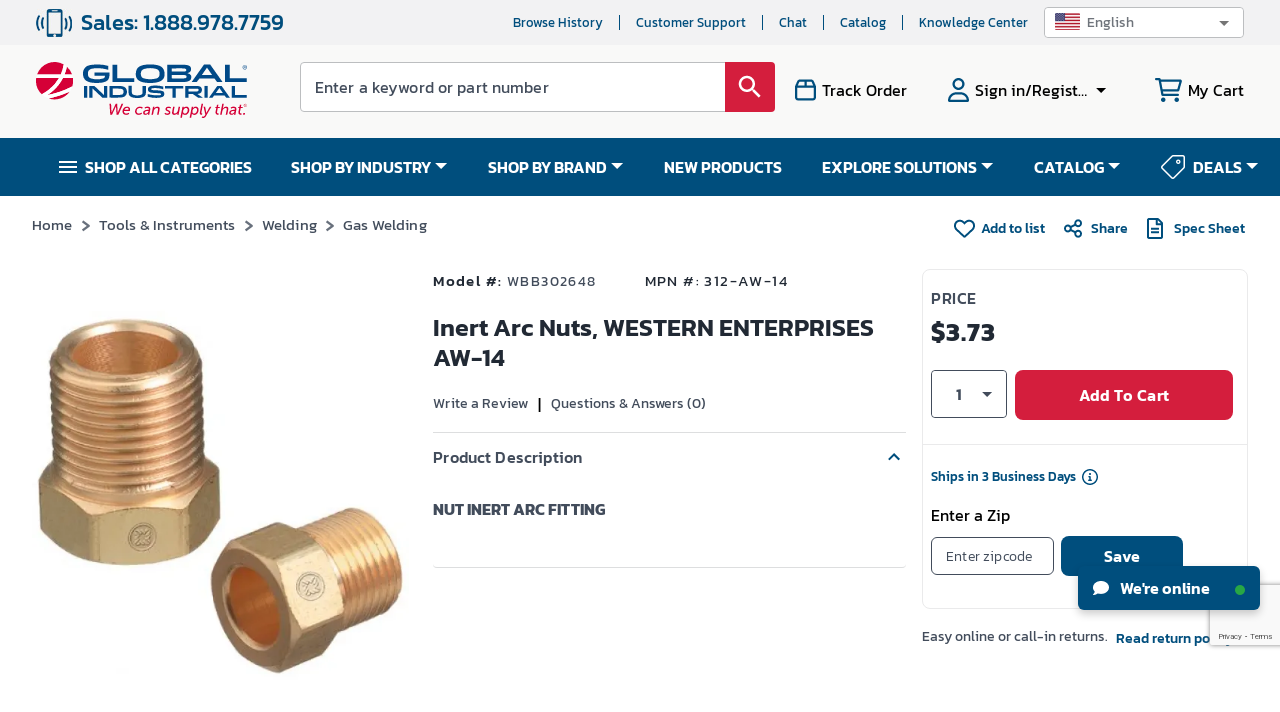

--- FILE ---
content_type: text/html; charset=utf-8
request_url: https://www.google.com/recaptcha/api2/anchor?ar=1&k=6LeaDKQUAAAAAL1asLaZNpwCmQ-nhcmlLSC79sHP&co=aHR0cHM6Ly93d3cuZ2xvYmFsaW5kdXN0cmlhbC5jb206NDQz&hl=en&type=image&v=PoyoqOPhxBO7pBk68S4YbpHZ&theme=light&size=invisible&badge=bottomright&anchor-ms=20000&execute-ms=30000&cb=1xtijrxm4gbz
body_size: 48668
content:
<!DOCTYPE HTML><html dir="ltr" lang="en"><head><meta http-equiv="Content-Type" content="text/html; charset=UTF-8">
<meta http-equiv="X-UA-Compatible" content="IE=edge">
<title>reCAPTCHA</title>
<style type="text/css">
/* cyrillic-ext */
@font-face {
  font-family: 'Roboto';
  font-style: normal;
  font-weight: 400;
  font-stretch: 100%;
  src: url(//fonts.gstatic.com/s/roboto/v48/KFO7CnqEu92Fr1ME7kSn66aGLdTylUAMa3GUBHMdazTgWw.woff2) format('woff2');
  unicode-range: U+0460-052F, U+1C80-1C8A, U+20B4, U+2DE0-2DFF, U+A640-A69F, U+FE2E-FE2F;
}
/* cyrillic */
@font-face {
  font-family: 'Roboto';
  font-style: normal;
  font-weight: 400;
  font-stretch: 100%;
  src: url(//fonts.gstatic.com/s/roboto/v48/KFO7CnqEu92Fr1ME7kSn66aGLdTylUAMa3iUBHMdazTgWw.woff2) format('woff2');
  unicode-range: U+0301, U+0400-045F, U+0490-0491, U+04B0-04B1, U+2116;
}
/* greek-ext */
@font-face {
  font-family: 'Roboto';
  font-style: normal;
  font-weight: 400;
  font-stretch: 100%;
  src: url(//fonts.gstatic.com/s/roboto/v48/KFO7CnqEu92Fr1ME7kSn66aGLdTylUAMa3CUBHMdazTgWw.woff2) format('woff2');
  unicode-range: U+1F00-1FFF;
}
/* greek */
@font-face {
  font-family: 'Roboto';
  font-style: normal;
  font-weight: 400;
  font-stretch: 100%;
  src: url(//fonts.gstatic.com/s/roboto/v48/KFO7CnqEu92Fr1ME7kSn66aGLdTylUAMa3-UBHMdazTgWw.woff2) format('woff2');
  unicode-range: U+0370-0377, U+037A-037F, U+0384-038A, U+038C, U+038E-03A1, U+03A3-03FF;
}
/* math */
@font-face {
  font-family: 'Roboto';
  font-style: normal;
  font-weight: 400;
  font-stretch: 100%;
  src: url(//fonts.gstatic.com/s/roboto/v48/KFO7CnqEu92Fr1ME7kSn66aGLdTylUAMawCUBHMdazTgWw.woff2) format('woff2');
  unicode-range: U+0302-0303, U+0305, U+0307-0308, U+0310, U+0312, U+0315, U+031A, U+0326-0327, U+032C, U+032F-0330, U+0332-0333, U+0338, U+033A, U+0346, U+034D, U+0391-03A1, U+03A3-03A9, U+03B1-03C9, U+03D1, U+03D5-03D6, U+03F0-03F1, U+03F4-03F5, U+2016-2017, U+2034-2038, U+203C, U+2040, U+2043, U+2047, U+2050, U+2057, U+205F, U+2070-2071, U+2074-208E, U+2090-209C, U+20D0-20DC, U+20E1, U+20E5-20EF, U+2100-2112, U+2114-2115, U+2117-2121, U+2123-214F, U+2190, U+2192, U+2194-21AE, U+21B0-21E5, U+21F1-21F2, U+21F4-2211, U+2213-2214, U+2216-22FF, U+2308-230B, U+2310, U+2319, U+231C-2321, U+2336-237A, U+237C, U+2395, U+239B-23B7, U+23D0, U+23DC-23E1, U+2474-2475, U+25AF, U+25B3, U+25B7, U+25BD, U+25C1, U+25CA, U+25CC, U+25FB, U+266D-266F, U+27C0-27FF, U+2900-2AFF, U+2B0E-2B11, U+2B30-2B4C, U+2BFE, U+3030, U+FF5B, U+FF5D, U+1D400-1D7FF, U+1EE00-1EEFF;
}
/* symbols */
@font-face {
  font-family: 'Roboto';
  font-style: normal;
  font-weight: 400;
  font-stretch: 100%;
  src: url(//fonts.gstatic.com/s/roboto/v48/KFO7CnqEu92Fr1ME7kSn66aGLdTylUAMaxKUBHMdazTgWw.woff2) format('woff2');
  unicode-range: U+0001-000C, U+000E-001F, U+007F-009F, U+20DD-20E0, U+20E2-20E4, U+2150-218F, U+2190, U+2192, U+2194-2199, U+21AF, U+21E6-21F0, U+21F3, U+2218-2219, U+2299, U+22C4-22C6, U+2300-243F, U+2440-244A, U+2460-24FF, U+25A0-27BF, U+2800-28FF, U+2921-2922, U+2981, U+29BF, U+29EB, U+2B00-2BFF, U+4DC0-4DFF, U+FFF9-FFFB, U+10140-1018E, U+10190-1019C, U+101A0, U+101D0-101FD, U+102E0-102FB, U+10E60-10E7E, U+1D2C0-1D2D3, U+1D2E0-1D37F, U+1F000-1F0FF, U+1F100-1F1AD, U+1F1E6-1F1FF, U+1F30D-1F30F, U+1F315, U+1F31C, U+1F31E, U+1F320-1F32C, U+1F336, U+1F378, U+1F37D, U+1F382, U+1F393-1F39F, U+1F3A7-1F3A8, U+1F3AC-1F3AF, U+1F3C2, U+1F3C4-1F3C6, U+1F3CA-1F3CE, U+1F3D4-1F3E0, U+1F3ED, U+1F3F1-1F3F3, U+1F3F5-1F3F7, U+1F408, U+1F415, U+1F41F, U+1F426, U+1F43F, U+1F441-1F442, U+1F444, U+1F446-1F449, U+1F44C-1F44E, U+1F453, U+1F46A, U+1F47D, U+1F4A3, U+1F4B0, U+1F4B3, U+1F4B9, U+1F4BB, U+1F4BF, U+1F4C8-1F4CB, U+1F4D6, U+1F4DA, U+1F4DF, U+1F4E3-1F4E6, U+1F4EA-1F4ED, U+1F4F7, U+1F4F9-1F4FB, U+1F4FD-1F4FE, U+1F503, U+1F507-1F50B, U+1F50D, U+1F512-1F513, U+1F53E-1F54A, U+1F54F-1F5FA, U+1F610, U+1F650-1F67F, U+1F687, U+1F68D, U+1F691, U+1F694, U+1F698, U+1F6AD, U+1F6B2, U+1F6B9-1F6BA, U+1F6BC, U+1F6C6-1F6CF, U+1F6D3-1F6D7, U+1F6E0-1F6EA, U+1F6F0-1F6F3, U+1F6F7-1F6FC, U+1F700-1F7FF, U+1F800-1F80B, U+1F810-1F847, U+1F850-1F859, U+1F860-1F887, U+1F890-1F8AD, U+1F8B0-1F8BB, U+1F8C0-1F8C1, U+1F900-1F90B, U+1F93B, U+1F946, U+1F984, U+1F996, U+1F9E9, U+1FA00-1FA6F, U+1FA70-1FA7C, U+1FA80-1FA89, U+1FA8F-1FAC6, U+1FACE-1FADC, U+1FADF-1FAE9, U+1FAF0-1FAF8, U+1FB00-1FBFF;
}
/* vietnamese */
@font-face {
  font-family: 'Roboto';
  font-style: normal;
  font-weight: 400;
  font-stretch: 100%;
  src: url(//fonts.gstatic.com/s/roboto/v48/KFO7CnqEu92Fr1ME7kSn66aGLdTylUAMa3OUBHMdazTgWw.woff2) format('woff2');
  unicode-range: U+0102-0103, U+0110-0111, U+0128-0129, U+0168-0169, U+01A0-01A1, U+01AF-01B0, U+0300-0301, U+0303-0304, U+0308-0309, U+0323, U+0329, U+1EA0-1EF9, U+20AB;
}
/* latin-ext */
@font-face {
  font-family: 'Roboto';
  font-style: normal;
  font-weight: 400;
  font-stretch: 100%;
  src: url(//fonts.gstatic.com/s/roboto/v48/KFO7CnqEu92Fr1ME7kSn66aGLdTylUAMa3KUBHMdazTgWw.woff2) format('woff2');
  unicode-range: U+0100-02BA, U+02BD-02C5, U+02C7-02CC, U+02CE-02D7, U+02DD-02FF, U+0304, U+0308, U+0329, U+1D00-1DBF, U+1E00-1E9F, U+1EF2-1EFF, U+2020, U+20A0-20AB, U+20AD-20C0, U+2113, U+2C60-2C7F, U+A720-A7FF;
}
/* latin */
@font-face {
  font-family: 'Roboto';
  font-style: normal;
  font-weight: 400;
  font-stretch: 100%;
  src: url(//fonts.gstatic.com/s/roboto/v48/KFO7CnqEu92Fr1ME7kSn66aGLdTylUAMa3yUBHMdazQ.woff2) format('woff2');
  unicode-range: U+0000-00FF, U+0131, U+0152-0153, U+02BB-02BC, U+02C6, U+02DA, U+02DC, U+0304, U+0308, U+0329, U+2000-206F, U+20AC, U+2122, U+2191, U+2193, U+2212, U+2215, U+FEFF, U+FFFD;
}
/* cyrillic-ext */
@font-face {
  font-family: 'Roboto';
  font-style: normal;
  font-weight: 500;
  font-stretch: 100%;
  src: url(//fonts.gstatic.com/s/roboto/v48/KFO7CnqEu92Fr1ME7kSn66aGLdTylUAMa3GUBHMdazTgWw.woff2) format('woff2');
  unicode-range: U+0460-052F, U+1C80-1C8A, U+20B4, U+2DE0-2DFF, U+A640-A69F, U+FE2E-FE2F;
}
/* cyrillic */
@font-face {
  font-family: 'Roboto';
  font-style: normal;
  font-weight: 500;
  font-stretch: 100%;
  src: url(//fonts.gstatic.com/s/roboto/v48/KFO7CnqEu92Fr1ME7kSn66aGLdTylUAMa3iUBHMdazTgWw.woff2) format('woff2');
  unicode-range: U+0301, U+0400-045F, U+0490-0491, U+04B0-04B1, U+2116;
}
/* greek-ext */
@font-face {
  font-family: 'Roboto';
  font-style: normal;
  font-weight: 500;
  font-stretch: 100%;
  src: url(//fonts.gstatic.com/s/roboto/v48/KFO7CnqEu92Fr1ME7kSn66aGLdTylUAMa3CUBHMdazTgWw.woff2) format('woff2');
  unicode-range: U+1F00-1FFF;
}
/* greek */
@font-face {
  font-family: 'Roboto';
  font-style: normal;
  font-weight: 500;
  font-stretch: 100%;
  src: url(//fonts.gstatic.com/s/roboto/v48/KFO7CnqEu92Fr1ME7kSn66aGLdTylUAMa3-UBHMdazTgWw.woff2) format('woff2');
  unicode-range: U+0370-0377, U+037A-037F, U+0384-038A, U+038C, U+038E-03A1, U+03A3-03FF;
}
/* math */
@font-face {
  font-family: 'Roboto';
  font-style: normal;
  font-weight: 500;
  font-stretch: 100%;
  src: url(//fonts.gstatic.com/s/roboto/v48/KFO7CnqEu92Fr1ME7kSn66aGLdTylUAMawCUBHMdazTgWw.woff2) format('woff2');
  unicode-range: U+0302-0303, U+0305, U+0307-0308, U+0310, U+0312, U+0315, U+031A, U+0326-0327, U+032C, U+032F-0330, U+0332-0333, U+0338, U+033A, U+0346, U+034D, U+0391-03A1, U+03A3-03A9, U+03B1-03C9, U+03D1, U+03D5-03D6, U+03F0-03F1, U+03F4-03F5, U+2016-2017, U+2034-2038, U+203C, U+2040, U+2043, U+2047, U+2050, U+2057, U+205F, U+2070-2071, U+2074-208E, U+2090-209C, U+20D0-20DC, U+20E1, U+20E5-20EF, U+2100-2112, U+2114-2115, U+2117-2121, U+2123-214F, U+2190, U+2192, U+2194-21AE, U+21B0-21E5, U+21F1-21F2, U+21F4-2211, U+2213-2214, U+2216-22FF, U+2308-230B, U+2310, U+2319, U+231C-2321, U+2336-237A, U+237C, U+2395, U+239B-23B7, U+23D0, U+23DC-23E1, U+2474-2475, U+25AF, U+25B3, U+25B7, U+25BD, U+25C1, U+25CA, U+25CC, U+25FB, U+266D-266F, U+27C0-27FF, U+2900-2AFF, U+2B0E-2B11, U+2B30-2B4C, U+2BFE, U+3030, U+FF5B, U+FF5D, U+1D400-1D7FF, U+1EE00-1EEFF;
}
/* symbols */
@font-face {
  font-family: 'Roboto';
  font-style: normal;
  font-weight: 500;
  font-stretch: 100%;
  src: url(//fonts.gstatic.com/s/roboto/v48/KFO7CnqEu92Fr1ME7kSn66aGLdTylUAMaxKUBHMdazTgWw.woff2) format('woff2');
  unicode-range: U+0001-000C, U+000E-001F, U+007F-009F, U+20DD-20E0, U+20E2-20E4, U+2150-218F, U+2190, U+2192, U+2194-2199, U+21AF, U+21E6-21F0, U+21F3, U+2218-2219, U+2299, U+22C4-22C6, U+2300-243F, U+2440-244A, U+2460-24FF, U+25A0-27BF, U+2800-28FF, U+2921-2922, U+2981, U+29BF, U+29EB, U+2B00-2BFF, U+4DC0-4DFF, U+FFF9-FFFB, U+10140-1018E, U+10190-1019C, U+101A0, U+101D0-101FD, U+102E0-102FB, U+10E60-10E7E, U+1D2C0-1D2D3, U+1D2E0-1D37F, U+1F000-1F0FF, U+1F100-1F1AD, U+1F1E6-1F1FF, U+1F30D-1F30F, U+1F315, U+1F31C, U+1F31E, U+1F320-1F32C, U+1F336, U+1F378, U+1F37D, U+1F382, U+1F393-1F39F, U+1F3A7-1F3A8, U+1F3AC-1F3AF, U+1F3C2, U+1F3C4-1F3C6, U+1F3CA-1F3CE, U+1F3D4-1F3E0, U+1F3ED, U+1F3F1-1F3F3, U+1F3F5-1F3F7, U+1F408, U+1F415, U+1F41F, U+1F426, U+1F43F, U+1F441-1F442, U+1F444, U+1F446-1F449, U+1F44C-1F44E, U+1F453, U+1F46A, U+1F47D, U+1F4A3, U+1F4B0, U+1F4B3, U+1F4B9, U+1F4BB, U+1F4BF, U+1F4C8-1F4CB, U+1F4D6, U+1F4DA, U+1F4DF, U+1F4E3-1F4E6, U+1F4EA-1F4ED, U+1F4F7, U+1F4F9-1F4FB, U+1F4FD-1F4FE, U+1F503, U+1F507-1F50B, U+1F50D, U+1F512-1F513, U+1F53E-1F54A, U+1F54F-1F5FA, U+1F610, U+1F650-1F67F, U+1F687, U+1F68D, U+1F691, U+1F694, U+1F698, U+1F6AD, U+1F6B2, U+1F6B9-1F6BA, U+1F6BC, U+1F6C6-1F6CF, U+1F6D3-1F6D7, U+1F6E0-1F6EA, U+1F6F0-1F6F3, U+1F6F7-1F6FC, U+1F700-1F7FF, U+1F800-1F80B, U+1F810-1F847, U+1F850-1F859, U+1F860-1F887, U+1F890-1F8AD, U+1F8B0-1F8BB, U+1F8C0-1F8C1, U+1F900-1F90B, U+1F93B, U+1F946, U+1F984, U+1F996, U+1F9E9, U+1FA00-1FA6F, U+1FA70-1FA7C, U+1FA80-1FA89, U+1FA8F-1FAC6, U+1FACE-1FADC, U+1FADF-1FAE9, U+1FAF0-1FAF8, U+1FB00-1FBFF;
}
/* vietnamese */
@font-face {
  font-family: 'Roboto';
  font-style: normal;
  font-weight: 500;
  font-stretch: 100%;
  src: url(//fonts.gstatic.com/s/roboto/v48/KFO7CnqEu92Fr1ME7kSn66aGLdTylUAMa3OUBHMdazTgWw.woff2) format('woff2');
  unicode-range: U+0102-0103, U+0110-0111, U+0128-0129, U+0168-0169, U+01A0-01A1, U+01AF-01B0, U+0300-0301, U+0303-0304, U+0308-0309, U+0323, U+0329, U+1EA0-1EF9, U+20AB;
}
/* latin-ext */
@font-face {
  font-family: 'Roboto';
  font-style: normal;
  font-weight: 500;
  font-stretch: 100%;
  src: url(//fonts.gstatic.com/s/roboto/v48/KFO7CnqEu92Fr1ME7kSn66aGLdTylUAMa3KUBHMdazTgWw.woff2) format('woff2');
  unicode-range: U+0100-02BA, U+02BD-02C5, U+02C7-02CC, U+02CE-02D7, U+02DD-02FF, U+0304, U+0308, U+0329, U+1D00-1DBF, U+1E00-1E9F, U+1EF2-1EFF, U+2020, U+20A0-20AB, U+20AD-20C0, U+2113, U+2C60-2C7F, U+A720-A7FF;
}
/* latin */
@font-face {
  font-family: 'Roboto';
  font-style: normal;
  font-weight: 500;
  font-stretch: 100%;
  src: url(//fonts.gstatic.com/s/roboto/v48/KFO7CnqEu92Fr1ME7kSn66aGLdTylUAMa3yUBHMdazQ.woff2) format('woff2');
  unicode-range: U+0000-00FF, U+0131, U+0152-0153, U+02BB-02BC, U+02C6, U+02DA, U+02DC, U+0304, U+0308, U+0329, U+2000-206F, U+20AC, U+2122, U+2191, U+2193, U+2212, U+2215, U+FEFF, U+FFFD;
}
/* cyrillic-ext */
@font-face {
  font-family: 'Roboto';
  font-style: normal;
  font-weight: 900;
  font-stretch: 100%;
  src: url(//fonts.gstatic.com/s/roboto/v48/KFO7CnqEu92Fr1ME7kSn66aGLdTylUAMa3GUBHMdazTgWw.woff2) format('woff2');
  unicode-range: U+0460-052F, U+1C80-1C8A, U+20B4, U+2DE0-2DFF, U+A640-A69F, U+FE2E-FE2F;
}
/* cyrillic */
@font-face {
  font-family: 'Roboto';
  font-style: normal;
  font-weight: 900;
  font-stretch: 100%;
  src: url(//fonts.gstatic.com/s/roboto/v48/KFO7CnqEu92Fr1ME7kSn66aGLdTylUAMa3iUBHMdazTgWw.woff2) format('woff2');
  unicode-range: U+0301, U+0400-045F, U+0490-0491, U+04B0-04B1, U+2116;
}
/* greek-ext */
@font-face {
  font-family: 'Roboto';
  font-style: normal;
  font-weight: 900;
  font-stretch: 100%;
  src: url(//fonts.gstatic.com/s/roboto/v48/KFO7CnqEu92Fr1ME7kSn66aGLdTylUAMa3CUBHMdazTgWw.woff2) format('woff2');
  unicode-range: U+1F00-1FFF;
}
/* greek */
@font-face {
  font-family: 'Roboto';
  font-style: normal;
  font-weight: 900;
  font-stretch: 100%;
  src: url(//fonts.gstatic.com/s/roboto/v48/KFO7CnqEu92Fr1ME7kSn66aGLdTylUAMa3-UBHMdazTgWw.woff2) format('woff2');
  unicode-range: U+0370-0377, U+037A-037F, U+0384-038A, U+038C, U+038E-03A1, U+03A3-03FF;
}
/* math */
@font-face {
  font-family: 'Roboto';
  font-style: normal;
  font-weight: 900;
  font-stretch: 100%;
  src: url(//fonts.gstatic.com/s/roboto/v48/KFO7CnqEu92Fr1ME7kSn66aGLdTylUAMawCUBHMdazTgWw.woff2) format('woff2');
  unicode-range: U+0302-0303, U+0305, U+0307-0308, U+0310, U+0312, U+0315, U+031A, U+0326-0327, U+032C, U+032F-0330, U+0332-0333, U+0338, U+033A, U+0346, U+034D, U+0391-03A1, U+03A3-03A9, U+03B1-03C9, U+03D1, U+03D5-03D6, U+03F0-03F1, U+03F4-03F5, U+2016-2017, U+2034-2038, U+203C, U+2040, U+2043, U+2047, U+2050, U+2057, U+205F, U+2070-2071, U+2074-208E, U+2090-209C, U+20D0-20DC, U+20E1, U+20E5-20EF, U+2100-2112, U+2114-2115, U+2117-2121, U+2123-214F, U+2190, U+2192, U+2194-21AE, U+21B0-21E5, U+21F1-21F2, U+21F4-2211, U+2213-2214, U+2216-22FF, U+2308-230B, U+2310, U+2319, U+231C-2321, U+2336-237A, U+237C, U+2395, U+239B-23B7, U+23D0, U+23DC-23E1, U+2474-2475, U+25AF, U+25B3, U+25B7, U+25BD, U+25C1, U+25CA, U+25CC, U+25FB, U+266D-266F, U+27C0-27FF, U+2900-2AFF, U+2B0E-2B11, U+2B30-2B4C, U+2BFE, U+3030, U+FF5B, U+FF5D, U+1D400-1D7FF, U+1EE00-1EEFF;
}
/* symbols */
@font-face {
  font-family: 'Roboto';
  font-style: normal;
  font-weight: 900;
  font-stretch: 100%;
  src: url(//fonts.gstatic.com/s/roboto/v48/KFO7CnqEu92Fr1ME7kSn66aGLdTylUAMaxKUBHMdazTgWw.woff2) format('woff2');
  unicode-range: U+0001-000C, U+000E-001F, U+007F-009F, U+20DD-20E0, U+20E2-20E4, U+2150-218F, U+2190, U+2192, U+2194-2199, U+21AF, U+21E6-21F0, U+21F3, U+2218-2219, U+2299, U+22C4-22C6, U+2300-243F, U+2440-244A, U+2460-24FF, U+25A0-27BF, U+2800-28FF, U+2921-2922, U+2981, U+29BF, U+29EB, U+2B00-2BFF, U+4DC0-4DFF, U+FFF9-FFFB, U+10140-1018E, U+10190-1019C, U+101A0, U+101D0-101FD, U+102E0-102FB, U+10E60-10E7E, U+1D2C0-1D2D3, U+1D2E0-1D37F, U+1F000-1F0FF, U+1F100-1F1AD, U+1F1E6-1F1FF, U+1F30D-1F30F, U+1F315, U+1F31C, U+1F31E, U+1F320-1F32C, U+1F336, U+1F378, U+1F37D, U+1F382, U+1F393-1F39F, U+1F3A7-1F3A8, U+1F3AC-1F3AF, U+1F3C2, U+1F3C4-1F3C6, U+1F3CA-1F3CE, U+1F3D4-1F3E0, U+1F3ED, U+1F3F1-1F3F3, U+1F3F5-1F3F7, U+1F408, U+1F415, U+1F41F, U+1F426, U+1F43F, U+1F441-1F442, U+1F444, U+1F446-1F449, U+1F44C-1F44E, U+1F453, U+1F46A, U+1F47D, U+1F4A3, U+1F4B0, U+1F4B3, U+1F4B9, U+1F4BB, U+1F4BF, U+1F4C8-1F4CB, U+1F4D6, U+1F4DA, U+1F4DF, U+1F4E3-1F4E6, U+1F4EA-1F4ED, U+1F4F7, U+1F4F9-1F4FB, U+1F4FD-1F4FE, U+1F503, U+1F507-1F50B, U+1F50D, U+1F512-1F513, U+1F53E-1F54A, U+1F54F-1F5FA, U+1F610, U+1F650-1F67F, U+1F687, U+1F68D, U+1F691, U+1F694, U+1F698, U+1F6AD, U+1F6B2, U+1F6B9-1F6BA, U+1F6BC, U+1F6C6-1F6CF, U+1F6D3-1F6D7, U+1F6E0-1F6EA, U+1F6F0-1F6F3, U+1F6F7-1F6FC, U+1F700-1F7FF, U+1F800-1F80B, U+1F810-1F847, U+1F850-1F859, U+1F860-1F887, U+1F890-1F8AD, U+1F8B0-1F8BB, U+1F8C0-1F8C1, U+1F900-1F90B, U+1F93B, U+1F946, U+1F984, U+1F996, U+1F9E9, U+1FA00-1FA6F, U+1FA70-1FA7C, U+1FA80-1FA89, U+1FA8F-1FAC6, U+1FACE-1FADC, U+1FADF-1FAE9, U+1FAF0-1FAF8, U+1FB00-1FBFF;
}
/* vietnamese */
@font-face {
  font-family: 'Roboto';
  font-style: normal;
  font-weight: 900;
  font-stretch: 100%;
  src: url(//fonts.gstatic.com/s/roboto/v48/KFO7CnqEu92Fr1ME7kSn66aGLdTylUAMa3OUBHMdazTgWw.woff2) format('woff2');
  unicode-range: U+0102-0103, U+0110-0111, U+0128-0129, U+0168-0169, U+01A0-01A1, U+01AF-01B0, U+0300-0301, U+0303-0304, U+0308-0309, U+0323, U+0329, U+1EA0-1EF9, U+20AB;
}
/* latin-ext */
@font-face {
  font-family: 'Roboto';
  font-style: normal;
  font-weight: 900;
  font-stretch: 100%;
  src: url(//fonts.gstatic.com/s/roboto/v48/KFO7CnqEu92Fr1ME7kSn66aGLdTylUAMa3KUBHMdazTgWw.woff2) format('woff2');
  unicode-range: U+0100-02BA, U+02BD-02C5, U+02C7-02CC, U+02CE-02D7, U+02DD-02FF, U+0304, U+0308, U+0329, U+1D00-1DBF, U+1E00-1E9F, U+1EF2-1EFF, U+2020, U+20A0-20AB, U+20AD-20C0, U+2113, U+2C60-2C7F, U+A720-A7FF;
}
/* latin */
@font-face {
  font-family: 'Roboto';
  font-style: normal;
  font-weight: 900;
  font-stretch: 100%;
  src: url(//fonts.gstatic.com/s/roboto/v48/KFO7CnqEu92Fr1ME7kSn66aGLdTylUAMa3yUBHMdazQ.woff2) format('woff2');
  unicode-range: U+0000-00FF, U+0131, U+0152-0153, U+02BB-02BC, U+02C6, U+02DA, U+02DC, U+0304, U+0308, U+0329, U+2000-206F, U+20AC, U+2122, U+2191, U+2193, U+2212, U+2215, U+FEFF, U+FFFD;
}

</style>
<link rel="stylesheet" type="text/css" href="https://www.gstatic.com/recaptcha/releases/PoyoqOPhxBO7pBk68S4YbpHZ/styles__ltr.css">
<script nonce="O3x29HvjjO4Tw4uxQ46QVg" type="text/javascript">window['__recaptcha_api'] = 'https://www.google.com/recaptcha/api2/';</script>
<script type="text/javascript" src="https://www.gstatic.com/recaptcha/releases/PoyoqOPhxBO7pBk68S4YbpHZ/recaptcha__en.js" nonce="O3x29HvjjO4Tw4uxQ46QVg">
      
    </script></head>
<body><div id="rc-anchor-alert" class="rc-anchor-alert"></div>
<input type="hidden" id="recaptcha-token" value="[base64]">
<script type="text/javascript" nonce="O3x29HvjjO4Tw4uxQ46QVg">
      recaptcha.anchor.Main.init("[\x22ainput\x22,[\x22bgdata\x22,\x22\x22,\[base64]/[base64]/[base64]/KE4oMTI0LHYsdi5HKSxMWihsLHYpKTpOKDEyNCx2LGwpLFYpLHYpLFQpKSxGKDE3MSx2KX0scjc9ZnVuY3Rpb24obCl7cmV0dXJuIGx9LEM9ZnVuY3Rpb24obCxWLHYpe04odixsLFYpLFZbYWtdPTI3OTZ9LG49ZnVuY3Rpb24obCxWKXtWLlg9KChWLlg/[base64]/[base64]/[base64]/[base64]/[base64]/[base64]/[base64]/[base64]/[base64]/[base64]/[base64]\\u003d\x22,\[base64]\\u003d\\u003d\x22,\x22RGMWw5rDusKRT8OSw5hpTEDDvF9GanzDpsOLw67DhxnCgwnDjUHCvsO9NzloXsKzWz9hwrMzwqPCscOGPcKDOsKGHj9ewpbCiWkGHsKUw4TCksKKKMKJw57DssO9WX05DMOGEsOUwpPCo3rDssKvb2HCg8OkVSnDpsO/[base64]/w77DlArDrXTDscOTAcOpIycvw4/Duy7DpjjDtjxGw4dNOMOrwp/[base64]/CrsO/w4fDsMK+wqvChG5owrsvEMK4w5IVwo1BwpzCsg3DpMOAfirCksORe0nDq8OUfUV+EMOYccKXwpHCrMObw4/DhU4vP07DocKvwq16wpvDqFTCp8K+w5bDk8OtwqMPw7jDvsKaeCPDiQhhJyHDqidxw4pRH1PDozvCh8KgezHDg8KHwpQXDzBHC8ObEcKJw53DqMK7wrPCtmwpVkLCgsOuO8KPwoJZe3LCpsKKwqvDsyQxRBjDgMOHRsKNwpvCqTFOwr1owp7CsMOnXsOsw4/CtF7CiTEJw4rDmBx+wpfDhcK/wp3CncKqSsOnwrbCmkTCp3DCn2FFw4PDjnrCuMK+AnY4QMOgw5DDoBh9NSPDm8O+HMKkwrHDhyTDs8OBK8OUP1hVRcO7bcOgbCYIXsOcH8KqwoHCiMK/wrHDvQR5w45Hw6/DtMOTOMKfWMKuDcOOJsOeZ8K7w5XDvX3CgmXDkG5uGsKmw5zCk8OywrTDu8KwRMODwoPDt3c7NjrCkDfDmxNwE8KSw5bDvBDDt3Y+PMO1wqttwpd2UgDClEs5QsK0wp3Ci8Odw5Fae8KkPcK4w7xdwq0/wqHDqsK6wo0NeFzCocKowrYOwoMSEsOLZMKxw63DiBErTsOQGcKiw5fDhsOBRBh+w5PDjSXDtzXCnQB0BEMCAAbDj8OFMxQDwq7ChF3Ci1vCjMKmworDpsKqbT/CngvChDNRdmvCqXnCoAbCrMOOBw/[base64]/Ch8OVw5wdw4fCmgvDoMKJDTjDqDFXwpDCssKNw4pAw5VsdcKcfCFPEENjBMK9PcKnwr15ZETCs8OPam7Cs8Owwr7Dg8KMw4U0ZsKeBsOGIsOURGsUw5cxICLCi8Kdw7oMw5QEVTh/wpXDjzzDuMOpw6hawohTaMOsHcKRwqQtw741wobCgTjDmsK/GxtpwoDDhwbCgUnCpnvDn3PDgkHCosK8wp1vQMO7ZWBnDsKmasK2QxlaIiHCow3Dp8OOwovCliMJwoQAf0gIw5Y6wpt8wpvCr3/CuVl3w60ABzTDhcOHw7/Cr8OXHm92TsK/J38BwqlRTMKgRcOrT8O3woRNw7DDp8K1w4txw4pdf8Kiw5DCkkDDqDhIw57CpMOZJcKRwq1EJ2vCoifDqMKpEsO4DcK4MTnCvHw9AcKLw5vClsOBwrx2w5rClsKWP8OQF1N4DsKLSBkvayPCvcKDw513w6fDti/CqsKJX8O0woIEVMKpwpXClcK6QjrDjkzCo8KlTcONw4/CtjfCrS0IC8ONKcKVw4fDqD7DgcK7w5nCj8KLwqMqLTnDnMOsWGpgS8KmwqhXw5YAwqzCpXRtwrsCwr3DsA5zem8bRVzDkcOxc8KVYRkqw795MsOpwrYdE8KLwrAzwrPDvSZYHMKMDFUrMMOKUzfCri/ClMK8cSbDkEc9wptBDStEw4jClz/CjH4JM2g+wqzDiXEbw65lwpNGwq5DBsK4w7vCsX3DscOQw6zCscOpw5pRDcO5wqwkw5BqwoUPX8O9IsOUw4DCmcK2w7nDq3/CosO2w7/Dh8K9wqV2YmZTwp/DmFLDrMK7dCdaZ8OvEDpsw5jCm8O9w4TDjGp4wrQDwoFmwrrDq8O9HREfwobDrsOEWMOBw65LFS3ChcONRDU7w4JYTsK9wpPDrjvDiGXCp8OAOW/CtcO5w6PDusOYQFTCvcO2woIuRkrCr8KuwrR7wr7CtntWYlvDswHCkMObUQTCocK5AXRSB8OfLMKsDsOHwqYmw7zCtSdfHsKnJcO0OcKAF8OPSxjCgW/[base64]/CmEXDhsK5w6HCrsOhIMKtwpYGHMOtEsOjwr/Cr0rCqk9jEsKIwp8aKkZjaUg3FMOza3vDr8Oiw7k3w7ZGwpJ5ChfDszvCv8Ovw7rCp3g7w6vCrHBQw6/DsTbDpSAhaDnDvsOKw4LDqsK5woZUwqvDmVfCp8K8w6/CkUPCnh7CtMOJSh1hMsKUwoYbwofDg0QMw7VxwrMkHcOpw68tYwvCqcKywpFLwo0QWcOBMcOpwqt6wr4Qw6lzw63DlCbCq8ONU1bDkyJKw5jDgsOFw75UKSTCnsKIw4ovw41/Y2TCqkIowp3DimoGw7AQw7zCukzDl8KubjcbwpkCwqcMfcOCw7lhw7bDjcOxFQkDWXwufisOEzrDhMOFB341w7rDi8OOwpXDlsOkwog4wr/[base64]/DucKYwqhwdHszwojDkMOyY8KKFcKVBcK3wqUeF2g2aCxpU0zDkDXDpmzDusKNwqHDkzTDh8O4bsOWJMOVHWsew68wQ1pBwqA6wovCocOAwp9LcVTDnsO3wrXDihjDosO3wr8Sf8O6wrozAcOOXWLCv1R6w7BzQGfCpTnCkzvDrcO7C8KWNiHCpsOkw6/Do0xgwpvCscKcwrfDpcO/UcKAenJTLsO4w652XWvCiFvCnQHCrsO/GgAjwp8VJzpNbsO+w5bCjMOZQ3XCuSEDRg4AGyXDtX0JdhrDp1jDuj5iG03Ck8O+wrrCpMKCwrfDlnIawrbDuMK/[base64]/CiMKSwpjCoDoiGVbCkMOMw77CtMKMwq7DtjA/wqN1w5/CrGHCucOzYcOgwp7DgMKHfMK0UnsqLMO3wo/DmCzDiMOZZMKxw5Z4wo8awrbDvMOPw5LDnmTDgcKNN8K2wq7Dh8KObsKXw7Upw74Nw4xHPsKRwqpqwpkTal3CjUHDvMOQT8KPw5/DlVfCoCJOdlLDj8O/w7XDvcOyw7bCmMKUwq/DtT/CixQgw5NVw4fDksOvwrLDp8OKwqLCsSHDhsOaAWhvTzt+w6nCpC/CkcOiL8OjBMO5woHDjcODKsO5wprCsVnCmcOGQcK1YEjDmGNDwr19wooiecO2wofDpDAbw48MDzBjw4bCsSjDk8K/YsOBw5rDkB8sTwPDh2JLcVHDg1lnwrgAa8OBw6lLd8Kaw5AzwpI4B8KYBsKrwr/DlsK+wolJAmvDixvCs1QnfXI2w4McwqTCoMKBw54vZMKPw4bCiATDnC/DtgfDgMKuwrt8wo7DgsOHRMOpUsK/[base64]/[base64]/ClHZNwobDg8KrISbDqwHCkcOCwppFw4bDk2nCoMKATsK2NEASLsOkFsKgd2HCqn/DqEgXbcKQw7bDvsK2wrjDsRLDqMODw5jDi1bClz0Qw6ctw6JKwoEuw5/[base64]/CjcK5cU7CvgdBwrw/PcO3w7HDo0rCrMKAMAfDqsKmfl/DgcOuHwTChzvDrHsnb8ORw6wLw4fDtQXCj8KbwqPDgsKGR8OfwpNGwpzDiMOkwqdYw7TCisKja8Oaw6ZKRsOuUBx/wrnCtsO6wrgzPlDDiGTDsAg2dDtCw6XCl8OMwqHCsMKUd8Kqw5XDsmQhLcK8wptPwq7CrMOpLjzCoMKpw5TDmCAmw63DmU1IwoVmP8Kjw64wDMKYEcK8FMO+GsOZw4/DsxHDr8ORfm5NMn/DsMOeE8KAEGNnQB4Kw5dzwqhtVMOmw4I/[base64]/XsO2KsOww48EXcOxw77ChMKoIhTDjcKtw7cCb8KEJWpHwqQ7McO+R0sFXHV2w6c5ZmRmEMOFFMOwQcOvw5DDmMOJw4A7w4YnW8O8wo5JSFAFw4PDl2orBMO3ZnE6wpPDpMKuw4xHw4/CpsKGJ8Oiw6bDhE/Cj8OBCMOJw7LDhmzCswzDhcOrwq0AwpLDqGPCqsKWcsKwH0DDpMOiA8K2B8OTw58Dw6hHwq4AXmXDvFXDnwDDicOCDxk2ERnCiDYiwpkicCbCusKDeQhYCsOvw4xpw6/DiEfDusOcwrZ+wpnDt8Kuw4hYM8KEwr9Ow4jDkcOIXnTCrx/[base64]/Ch8KNdUhRVjwuN14hw6R9wqDCnsOzfcO8FVbDgMOMYRsnUMKAWcOLw6XCicOHcQ4jwrzCthfDnDDCkcOOwrzCqgJvw5Z+IzLCgT3DnsKIwr8kNgoreRvDhXjDvh7CmsKHNcK0wrbCqHJ/[base64]/CpSt/VlMsw6HDkMKaGsKLWVc9wrnDmibDqALCosOCw43CrhZuSsOkwqgHesK4bSLDn1jCgcKBwoZBw6zDrn/CisOyQncLwqDDnsOiacKSR8O4wo/CiEvDqHA7DnvCo8OqwrzDt8KDNE/DvMOlwrvCqmBeY2fCmsK5GMKiDTPDoMOJRsO2aX3DgsO/XsK9S1bCmMKDdcO9wq83w6sJw6XCosKzE8Onw4hiw4cJe0/CvsKsTMOYwr3Dr8Oowq5Tw43Di8OHU1wbwrPDscO7wptPw4jDqsKOwp8ewpfCv17Dl1FXGxt3w7oewrvCu3TCmjrCmT52alU+ZcOEGcOYwp3CizbDmVfCgcO/dFAjccK7bSA8wpgHckVGwoZkwpDCqcK3w4DDl8O9aw5mw5LCkMOvw4N7L8KHJCrCrsKhw4k/wqYyTyXDusOAISBwLQHDqgHDixwsw7oqwoIEEMOcwoFaWMOHw784XMOjwpYsHF01NyxYwpzCnBcfaGvCu1oXJMKXVXI3K1V7Rz1DC8O4w57CiMKkw6VLw7EbZcOhEMO+wp5ywrjDqMOPNjsOHH/CnsKYw4lyQ8KAwoXCgkkMw4zDpRXDlcKvNsK6w4pcLHU9EyNmwrdMfQzDkMK+JMOoasOfb8KqwrHDjsOYXX5oOQbCi8OnSWHCpHzDrAAFw6BOCMOOwrlaw4XCsWd8w7/[base64]/DisONHcOsw74fw7JEbcOpwoMbc8OUwoovFSrDjcO7WcKTw7PCkcOYw7HCvzXDuMOhw6lVOcOTbcOWOiDCgg3CucKcO2DDncKGfcK2IV7DgMO8Ohc8wozCicOMFMOMMR/Ci2XDmcOpwrHCnGtOZFgcwqQEwoopw5XDoFPDoMKewpPDlBsWGjwQwpNYNQg5XgTCkMOMa8KJN1dIATnDkcOcNnLDlcKqWhzDj8O1IcKswq0iwoMEUybCocKNwr/CuMKUw6vDpMKkw4rCssOawo3CvMOuVcOEQwDDl3DCvsOIQcO+wpgHVG1tCy7DpiE/bETChRF9w6AGMgtdEsKAwrnDvMOYwpHCoCzDjl3CgndURMOMZcK4wqUPGX3Ct3tnw6pMwo7CrT9dwoXCiyHDq3wnbWPDqy/DuyB4w74FPsKxOcKqJVXDh8OWwr7CmMKkwoXClMOOQ8KTX8OGwrtMwrjDqcKhw50xwpDDqcKNCEXCpzUcwpTDtyjCi2PClsKIw6MvwrbCnnPCiQlsOsO1w7vCssKOASbCssO8wqYcw7jCsj/Cm8O8UMOsw67DtsO8woYJPsOSIsOKw5fDlDvCjsOWw7jCv2jDsSwOWcOEeMKORcKRw6Y7wojCuBAiD8Ojw4bCu2QNFMOAw5fDnMOfP8K9w4DDm8OBwoIpZGlPwqIHFsOqw7LDmwQ8wpvDiE7CvhTDvcOpw6E/SMOrwplyJU5gw4vDtSpoeXE5ZcKlZ8OTTCbCgFnCglUAWwIkw4rCmycmI8KSLMOoaw/Ck052GsKsw4cIZsOewr17esKxwpvCjW09ZWhwEAcGB8KOw4zDhMKjAsKQw4tNw5zCvj/DhHVXw6HDnXzCssKnw5sEwoHDsBDCvWJZw7pjw7LDoXclwrAhwqDDinvCuwFtA1hZRwp/wq/CncO1I8O2XhAtOMOKwqPCs8KVwrDCksOVwp9wPCfDkjcmw5AUGsOCwp7Dhn/DpsK5w7oVw5DCgcK1fibCusKpwrHDuUwOKUHCrcOJwod/[base64]/cXTChD/[base64]/Cu8Olw4AcV1jDm8Ovwo9DdcKSw4XDm13Dv0xbwpdyw6EhwqLDlmBdw7zCryvDpcOCGGBILTc8w5vDoxk2wotbZX81fXhUwrcww5XClzDDhT/CtQxxw5Mmwq4GwrFNa8KZcHTDogLCiMOuwr4ZSUFIw7vDswYNdsK1aMK0JsKoDUwaBsKKCwlNwpRwwqVTS8K4wrnCn8K0YsOxw7PDvH91Lg7DhXfDocO8Z0zDrMOBRwt7CsONwoU0CVnDmFnDpgnDhMKaSFPCmMOUwrsHIh5MLEjDq13CrsO/DxETw7dVEHPDo8K+wpRrw5QgdMKkw5UDwrfCisOow54zPF9gCBfDuMKgNTXCpcK3wqXChsKzwo0WGMOXLkEYTUbCkMKOwoQsEVvCm8OjwowFZkB4wrcoSV3DqQfDt3pEw77CvWXCrsKWRcK4w4sswpZRQDhfHh1fw67DvD1/w73DvCTCrCVDZzPCgcOwQXbCksOjTsKtw4YWwpTCnnM+wpUmw6x+w53CpMOAeUPCmsKmwrXDuDTDgsOLw7vDpcKtD8KDw5HCtyM7GsKXw55XGzsqwqLDmWbDnCE/V2LCtAfDoW10A8OUUUE/wpYew4xTwoPCsijDlw7Di8OBam0eacOUBArDhC5Qe20zw5zDo8O8DkpUV8O9HMKmw5QLwrXDjsOAw4YRJStGfE1LCcKXcsOsU8KYARPDigfDjmrDqQcPHTAvwpJ1FGfDiEASLMOWw7MLccOyw6tHwrd2w7vCrsK3wrDDpSDDjmvCkzp0wqhYw7/DoMK+wpHCjWQlwpnDgRTCo8Kww64+w4vCgm3CrVRgRWkIFSHCnsK3wpZSwqDCnC7DuMOFw4Q4w5LDjMK3ZMKiccO/DDrCijM5w6jCssONwojDhcO3L8OsKDgbwpB9GGfDhsOmwq4mw6DDmG7DmkvClsOTZMOBw4ACw5hKRxPCmEHDvRp6UBLCqnTDhcKfGC3Drll9w4rDh8Osw7TCtklpw6VDJFbCnA13w6vDkcOFKMKseD8RK17CpgfCiMO/w6HDocOHwpLCvsO/wpx8wrvCtMOcdCYQwqpUwrHChXrDqMOiw6hyG8OJwrQ9UcKsw5NXw7FVBVLDpMKqJsOTTMOBwpvDqsOUwrdSIGUsw47DrmVgE2XClsK3PBF1wrbDvMKwwrU4ScOAGlhtDMK0O8O6wpnCrsKwPcKEwpvDjMKPb8KPH8O/TzRHw5wrfBgxE8OVPXQocR7Cn8K5w7Q2W0FZHMKAw6nCryklLD5UIcKVw5/Cj8OGwprDh8OqIsOiw4zDm8K3SmPCoMO9w7jCh8K0wqB+fMKCwrTCpHDDhxPCosOHw7fDsWjDr34cIkJQw4E8MsOyCMKtw692w4YawpnDlcO2w6IAwqvDsFwAw5IzZ8KsZRfDoyNWw4RbwrB5ZwTDoxQUwoU9S8OywqApGsKCwqEiw5l/[base64]/CksKAbG16wrVUw5crw6LDoiLDhXfDisKDPCrDhnjCtcOQCsKOw6lZVcKFDUDDmsKzw7nDsl/Dsz/Di2EVwqjCu0jDr8OVR8OvUwFNNFvCkMKlwodIw7Vkw5Fmw7TDmsKNcsKgUsKZwq1gVxBHc8OeZXI6woMnEAopwq8VwrBEGgkSIVlOwrXDlA3DrVLDgcOowpw/w7/CmTLDmMONZmTDp2JtwqfCvBF5fT/DqwNSwqLDll4kwq/CmcO3w4zDoy3Cih7CoXh0SBRrw5fChh4/wq7CmsKlwq7DskA8wo9eEwfCrwtZwpHDm8OHAgvCi8OFTA/[base64]/Dm8O+w5XCqDHDv8Ofw4J6wqHDmMO1wr1wUD7CmcKBfMKDFcKbY8KDS8K6WcKLXgV/W0fCl3nCk8O8E1XCrcKjwrLCuMOjw6DCnzPClD0Ww4XCrUARcgTDlFsww4bCiWPChB4lcwDDjVpIKcKdwrhlBE7Du8OeAcO2wpvCk8KEwpbCr8Ojwo4SwoVHwrHCjDolBUlzOsOOwo0Twohrwo8FwpbCncOgQcKKCcOGfVxMdC9Cwpx7dsKmV8OgD8OCw4MWwoAew6/CtDptfMOGwqDDvsObwognwp/CmFDCkcKCZ8KcDHoUdGbCusOGwp/DrsKIwq/CrTzCnUBKwpEUc8K7wrLDqBrDscKQdMKlVzrDkMO6flVzwq3Ds8KhcVLCmBEdwqrDklUCdF5QIm1qwpJYeS9mw7fDhjMTKH/DhQnCp8Oywq4xw5HClcK3CcOTwogcwqXCnyhtwo3DmUbClg0kw6pow598fsKncsO3RMKQwpBEwojCp1h8wo3DqBxGw6Yow4xzesOQw4QJNcKBN8OMw45oAMKjDGXCgz/CisK/[base64]/[base64]/Am13w4LDhT4Jw7XDmsOTwozDhABrDBTCpMKiWMOVwrN6WnUeYMK6NcKTUQxJaVvCrcOUUEdewqxEwroZGMKpw57DnMK8HMOMwpxRFMOiwo/DvlTDsC48Hg1GdMO0w7k0woFxPGxNw7bDh3TDjcOgc8KRBCbCusK6wowzw5UMJcO+CUvClm/CusOmw5JUbsKqJmEKw5DDs8Otw59dwq3DscK+f8KwTjdsw5dPOWIAwptRw6XDjQ7Dq3XDgMKaw7zDvMOHRTbCmMK0ak1yw5DCqgQFwowvYB4dw5DDsMOWwrfDlcKxUsKPwpPCosO6XsOWUMOuBsKNwoIjUsOGF8KuEsOsP3/CqlDCrSzCusO+ETLCisKGJnbDm8O6MMKNZcKWNMO6woXChhPDg8O1wpMEPcO9KMO9AxkUeMOpwoLChsK+w70xwrvDmwHCrsOZEiHDv8KAWVI/w5XDh8OYw7kCwpLCrG3CssOUw6Abwp3Cv8K5bMK7w6sCJWI1TyrDiMKGG8KVwpPCsXbDm8KBwoTCjMKiw7LDpQUmLhLCuSTChSIpKghtwqwUEsK/MFNzwoLCuUrDrGvCtMOkJMKgwrRjRsOTwo/Do0TCuhBaw5TCpMKxYVEAwpzCsRhVesKoKEvDgcOlYMOJwosYw5RQwoQfw6XDoz/[base64]/bFoSWwvCvcOQA1clwq3Dp1bDrcOgSyN1w7orw4gAwpvCi8OTw4BBfwdIIcKHOg4cw6AtRcKrGBnCjsOJw5NkwrjDncOfNsKjwr/ClxHCp0dKw5HDn8Ofw5jCs3fDiMOLw4LDvsOZP8OnPsOqasOcwrXCksOyRMKBw6vCoMO4wqwIfBjDkkjDtmJVw75qUcKXwo5QdsObw4sOM8K8Q8O2w6sAw4FnRzrCscK3RC/Djw7CuS3CrsK2LcKFwq8Vwq/[base64]/Ctyw5McODUsOMQhfChEXCvD4/emUOwqMRw44Xw4JUw5tuwozCh8KfVMO9woLCtw0Ww4QIwo7CuA0Fwo0Aw5jCnMOzOzTCuwFTF8KEwohtw5dKwr7CqEXDksO0w71gHR1cwrICwphwwoIIU3Frwr3CtcKkFcOtwr/ChlNNw6JmWjE3w5PCnsKXwrVKw5bDtkVUw7vDjAcgfsO7QsOIw5HDi2pkwo7DljdVJnTCvXsvw7QDwqzDhCttwroREgHCncKBw5zCoCTDqsOpw6keEsKFM8KvMkx8woPDvC7CrsOtVD9QOW87fgDCugc9WnMgw70yYRwSecOUwrAqwr/CncOSw4fDkcKKAiIWwqXCncOdC0czw47DuGEYc8KCIEJkXw7DvMKLw5fCmcOyE8O/IWd/wp54AkPCoMOIVH3Cn8O9H8KoaGHCnMK1aT0fIsKqZDHDvsOMaMK9w7vCpCZJw4nChVgJeMO8OMOJHAUHwoLCiANdw7tbJgY/aksLF8KKMnIdw7Qfw5nCrBJsRxbCsTHCrsOialJSw6h/woxSGcOuI2B3w4XDicK0w5k8woXDqiPCvcOPJ00rZgUSw5JjasK3w7/CiAI5w7nChzkJdg3Ds8O+w6/CusOMwoYewo/DuSlLwqbCpcOMDMKqw54Twp/CnzLDpsOLIyphA8KrwpwVSk4Aw44aGHUfFsODFMOow5HDuMKxKxwbHwc2OMKyw7lGwqJObSjDlSQpw5zDkUAUw7tdw4zCnEY8X0bCn8Kaw6haMMO6wrbCimzDlsOTwrDDvcO8TcO5w6/CtX89wrkAfsKww6fCgcOjGn4ew6vDsn/ClcOZAgjClsODwozDlcOMwofDhh/Do8K0w6jCnnAiE1IAaT9zFMKPa04DUVoidwrCuyDDomlZw5DDjSFjOMOww7AHwr3CoxfDv1LCu8Kdwoc4I2MvF8OzUgvDncOKHhLCgMOrwpVJw6khAcO1w5Q7esOwbxglTsOTw5/DlDthwrHCpzXDpUvCk3TDjMO5w5BBwo7Doh7DoTIYw7gbwpvDqMOOwpIUTnbDjsKeaxdbYVxPwp5APkXCu8ONf8KXGTx9wq5Fw6JqHcK4FsOMwoLDj8Ofw5HDpCh/W8KyOSXCkmReOTMrwrBjaWgAfsKoE0JWanVAYz5hSwYRDMO7BRBBwobDiG/DgMKzw5kPw7rDiz3Dp01xfsKWwoHCmEUrAMK+NGLCtsOhwpkFw5HChGopwrDClsOmw7fDrsOeJcK5wpjDrXtVO8OPwr1rwoMlwoJhAEk+BX0CNMK8wqLDisKmHMOIwpvCpmFzw6HCi0o/w65Kw4oWw5M/XsOJacOzwq42RcOYw6kwaCQQwoQTEGNlwqYbLMOCwqjClCPDscKvwqvDpQTCvD/CrcOnesOSO8KjwqA4woolFMKVw5YjH8K4w6ESw47CtSbDpV4qSyHCtX8yFsOaw6HDnMOJRG/ClHRUwpQFwo0/[base64]/DtGHCnDPCjcKRwrEVw4ktTEYawo/CsFIsw6LDhsOCwp7DvXg3w6TDu05zRVBxwr03acKAw67CnmfDngfDlMOFw69dwrBiVcO3w4bCqSMyw4FSJV8TwohFDwhlYmlNwrNuesKfFsKKJ3QUUMKxYzfCsmXDkyrDs8KuwrfCjcKQwrlswrBocsOSa8KsDHcKwpRIwq1wLhbDtcOqLF9kwpTDuE/CiQLCl2vCsRDDhcOnw4BLwq5Iw6U1bQPCs1/DhjbDvMOEdSU6csO6RGEdTV7Co2IbOxXComRrAsO2woEzBB8UTynDp8KiBURew77DtgTDsMOrw7IfJkTDjMKSG0DDtTQ+ccKZUEoNw5vDsmnCvMOvw6lQw4dOOsOdWCPCv8KMw59FZ3HDu8KSQA/DgsK+YsOJwqnDnR8/wqjDvXZBw4xxJMO1HBPCqFLDlkjCp8K2P8O6wosKbcOfOsOnCMO1A8KiYgDCnjhRT8KEX8KmTlMewrbDp8O4wq0mL8OBblTDlMOWw63CrXM/UMOIwq1iwqx+w7bCoU8fFMOzwo9WBMOowokcVU1qw57DgMKYP8OLwonDq8K2DMKiPzjDtcO2wpdKwprDmsKCwoLDrsKhWcOjPwcZw74rfMKSRsOqdEMowqkpLAPDgxcxG0h+w53CjMK7wqFkw67Dq8O9RzjDtX/Ch8KqH8Kuw6HDgGfDlMO9EsOCRcOPS1wnw4IbXcONK8KKOcOsw7/DvnLCv8KGw4wxfsOdN17DlHp5wqMOVsOjOwt/SsOww7duCVLDvG7Dkn3CshTDkWpBw7cQw6nDqCbCoHkhwq50w4HClxXDpMO4U0TChVDCk8OCwoPDvsKKTUjDgMK9w6gSwpLDuMO6w67DqDt5bT0fwopXw6EpPlfCiwE9w7XCrsOpGj8HH8KpwoPCrn0/wqFyRMK1wqITQGzCuF7DrsO1YMOUf08OKcKpwqEKwofCm1pTC35EAy56wo/DpFUjw5M4wqBHMGrDmMOPwq3ChC02QcKyP8KPwqoeP1Jawo4kRsKaf8KiOlRhHWrCrMKDwovDisKEecOFw4PCtAQbwqDDm8K0TsK/wqtPwpzCnAFcw4bDq8KjDsOZEsKwwqLCvsOcAsOOwokaw6DDtsKJc2sfwrXCmUM2w4NFEnlDwrTDkQrCv0rDusOOUR7ChMOya0AtW3wvwrMqMRoaeMORXEx9On4eAT5KOsOjMsOdE8KgIMKtwrIXBsOKL8ODK17DqcO9XBDDnR/[base64]/E8OQXx3DusKKKMOOSzrDs8KvwoplwrLCgsOUw6bCnSHCi3HDisK4RC7DugbDh01ewq/Cl8ODw5kbwp7CvcKMEcK+woPClMKwwrF1fMKQw43DmAHDqUfDsT7CgiLDosOjfcKIwp/DjsOvwq7DgsODw6nDnXHCg8OGO8KLUiLCl8K2N8OZw7VZMV1SIcOGccKcYxIBf2nDksK4wq7DvsOvwpszwpwyJizChX/DumHDnMOLwqrDpUM/w7tlehEVw4fDvTrDkQt6GVTDthhKw7vDkwLCpMKowqLCsRfDgsOJwrp8w4Qewp59worDq8OZw77CnjVEEiNRER8owpDCncOiwr7CkMO7w4XDnXrDqhwNbStLGMKqN3fDtSQjw63CvMK3OsKcwqxdHcK8wq7CscKVwqguw7bDucKpw4HDvsK/QsKnWSnDhcK+w4rCvDHDgzvDrsKpwpLDsSFfwogCw7dhwpzDpMOjYSZYRR3Dh8KsKH/Dg8KawoXCm0gBwqbDnkPDsMO5wr7CpmnDvTwIDgAxwpnDplHCgHpBVsOIwqYpHw7DrhYIF8K4w4bDkhR8wo/Cr8OfbDfCjEnDssKJQ8KtWGPDhsOMMD8bAkEGdUh9wqLCqxLCrhpxw5DCtgbCr0d+A8Kzw6LDtHvDn2Yvw4zDnMOTMF/DpMKkX8KQfmFlN2jDuR5Jw74bwrzDpF7DujQswpfDisKAW8KTG8KJw7/[base64]/[base64]/Ct8KGwqrChsK/VcKOwrfDo8OoYGPDlWrDinDDlMOdJ8OAwpfDgcKNw6/DrMOiOjtKwr9nwpjDnQhiwrnCvMOmw7Ayw7ltw4LCu8KrQQvDiQrDl8KEwokFw782QMOcw4PCmX/[base64]/w5HCg2DDjMOIUMKfI8OoeBrChMKbb8ODGsKvSy7DmBI5WU/Cs8KAH8K/w6/DksKUBcOkw60Uw4YywrjDjwJEMSPDgjLCvx4UT8OxM8KjDMOWbsKuc8Krwr0qwpvCiA7Cm8KJRsOUwrzCvS7CvsOhw5MIc0YUw6cAwo7CgzPClxDDgTM4S8ORQMOrw41bX8K6w4B6R2bCv2N0wpXCtDLDjEddTxzDpMOJTcOPPcO+woYvwoQfO8O/bHIHwpjDjMKJwrDCp8KebTUvGMO3RsKqw4rDqcKUDcKrNcKjwoJmHMKzMcOtQcKKNsOWbMK/wo7CjhI1wqRRX8KYSVs6Z8KLwqLDhyvCpg1cwqvClmjChsOgw4HDiAXDq8O5wqzCssOrfsO/T3HCgsKMCMOuGVhmB15Sdi3Cq057wqDCoUfDqkfCjsOPOsK0eWhGdELDicKTwoh8PyrClMOjwojDgsK/w6YcMsK0wq5TQMK9cMO+f8Orw4bDl8KhNnrCnBZ+NAczwrchU8ONejxbMsKfw4/CgcOrw6RYHcOcw5/[base64]/CtsOfEsOEYsO5U0PDucKgw7d2w4RfwqlkQ8Oxw7FMw6LCi8KnOcK+GkXCpcOtwrLDgsKQbcOcWsOLw78bwroxFl4rwr/CkcOAwpTClyrCm8Oqw54nwprDtjHCnEVTMcKPw7bDsxF1cF3Ctn5qPcK1ZMO5DMK4LwnDvEwBw7LCk8K4OVnCg1s5YsONBcKYwrw/bn7DvxYQwq7Cnhdnwp/DkzEvU8KmU8OTHn3Cr8OAwpnDtD/[base64]/DmjEIOsK0w6/DvWACwrXDtW1Yw5REJ8KbWMKkccOHA8KANcKXCGV2w41Sw6bDixw8FiI9wrnCt8KxLWtdwr3DrU8DwrMEw6rCkTDCtj3CgS7DvMOEUMKNw7xgwqgyw7gDL8OswqPCjFMbdcOCQWXDhxHDt8OUSTPDlGdpe0hNecKpIUgNwpFzw6bDi29Ow6XDjMOAw7rCnxE+CMK/[base64]/w6vCq8K5C8KnKcOOw7s6EGHCjEvCgFh0wrxHK8KIw4/DksKiKMK5GEPDiMOVd8OyJcKZRWLCscOsw73CuAXDuQ1gwog3OsKDwoEawrLCqsOjGRLCo8Oiwp8DGSpbw7MYaAlow6VOcsKdwr3DuMO2eWRrEAzDrsKZw4fDrEzCmMOEEMKNI2TDrsKCLkjCq1N/KnZDRcKMwqnDsMKuwrbCohwdM8KyJlDCjTM4wrRwwqfCvMOADgFiBMOIPcOwckrDl2zCucKrLWh4OEcpwrXCiWDDklXDsTPDlMOZY8K7VMOWwrzCmcOaKnFAwqPCmcO/PQNSw7bDmcOPwpbDtcOffsK7UgVgw6sQw7QKwojDmcOiwoEOAW7CocKNw7tdUBI1wpEKAMKPXzjCpnJfYWhVw4lGbsOQT8K/w7ULw719FMKPQAQ2wq04wqDDr8K3fkVyw4/CkMKFwrzDt8OMGQTDp2IXw6vDnj8qZ8O8NX08dGPDrgTClwVLw78YAFZPwppzesOPdR1Gw6bDvwzDmsKXw5lOwqTDhsOGwprCnxAbccKQwrnCscKDacKeK1vChUbCtHfDvsOKKcO3w48jw6/CswQpwrRNwobCt389w77Dq0XDrsO+wozDgsKILMKPdGFuw7nDjyYBNMKSwpsgw6tcw6RzEwsJe8Kvw6RxEnR5w5hmwpfDgnwRdsOvPzEmJm/Cv3DDigV1woE7w5bDhsOkDsKsek0DfMOIBcK/wr4Pwqg8PhXDjXpMEcKgE0XCgzbCusOvwogEZMKLY8O/wotgwphkw4TDiBd/[base64]/w54KIcOaIcKuf8OzVmkqw5IAwpPDmcOAwrvDncOEwqZpwpXDj8KtHsO0ScOUdnPCoEHCk1PCvlp+wozDh8O4wpIxwqbClcOZNsOOwqctw5zCrsKtw5vDpsKowqLDp1rCtCLDsnlkDsKPCsOsXhFLwpNXw5tRwrnDisKHDHLDun9YOMK3GR/DrRYrFMOmwprDmMOUwrvCk8OTUHrDqcK5w7wZw4/DjEXDuRstwqfCjVVnw7XCpMOcB8KVw5DDnsOBFzQDw4zCjl41a8O7w5crH8OCw4sPBlRfOcKWVcKuUjfDoS9Uw5piw6PDnsK/wpQtc8O4w6/CqcOOwpzDo1DDsAYxw47ClcOHwpXDrMKCF8Kcwp8WEisVcMOcw4DDpiwcPDfCqcOnYGVGwrTDph9AwqocbMKzKsONTMKAUy4lG8ONw4vChnUTw78qMMKFwqA9XUrCtsOWwrDCrsOfX8KeKQ/DvzFmwo41w41XIRfCgMKjIcOFw5suacOzbFDDt8OvwpzCkkwKw495HMK9wrFYcsKSZ3dFw4o2wobCgMO3wodnwqcgw4dQJlbCpsOJwqfCv8OxwqgZCsOYw73Dungvwr/DqMOIwo/Ch10uU8ORwqciOGJOT8OPw6nDqMKkwopEYAh+w6Qxw6vCp1zCsD1+IsO2wrLCnFXCm8KJecOlPsOewo9NwqtiOT0nwoHCr1PCisOyCMOTw4Naw5V1PcOswoQjwqLDvhlNAx8MQ3Fdw4xkTMKGw4l3wqvCucOfw4Isw7DDuEnCmcKGwoXDqzrDsyUmw5UhLXvDnFlMw6/Ct17CjxLCqsOjwqXCiMK0LMKbwr5Xwr4IdT9XUXViw6lrw6XDiH/DscOlwq7ClMK5wozChsKTeX9kOQQcNUxxKEnDusKlw55Qw7t+FsKCT8ONw7LCoMO4GcOdwrDCuUoKB8OkCHXCg3A/w73CoSTCimB3ZsKrw4QQw5PDpFcnFwfDjMK0w68wAMK6w5jDu8OcBsO2wpFbWhvCnmDDvzBUw5PCon9CQMKrNH7Dqzlkw5lkJMK5PMO3BMOLBxkxwrgbw5BBw408wodgw5vDrlAvcVFmDMKHwq8+L8Otwp/DmcOnHMKNw7vCvENHAMKxdcK6TCDCgBdhwoZtw6TCvmh7HQZQw67CmXoEwp5DG8ONDcOgBwAtCyJCwpzCm309wpnCqlHCqUnDmMKrT1nCgVdUN8KQw6F8w74AGMK7O0wDVMOfPcKEw757w5IpJChgb8K/w4PCp8OvLcK3aTHCuMKXcMKPwrXDisO7w5Yaw7rDucOowrlcPGknwqPDmcKkc2LDg8K/WMO1wrB3RcOJchB1JWbCn8KtUsKPwqTDgMObUGnCgwXCj3HCtRpLRcKfVsO9w4/[base64]/w6AswpDDiMK+wq1VC8OGwo/[base64]/CrsOXKlwcw5nCl8KEw6DCg33DrsO5RcOIIl9UCxMDWsOtwoTDv14YYSrDrMKUwrbDtsK9NMKHwqIDdifCi8KBRC9ew6/CqsOZwpgow6EHw6DDm8OJe35AccObRcKww5jCksOMBsKZw6U7ZsOOwq7CgAxhW8KrcsOBJ8OyAsKxDwnCssOIYAQzIkRUw6xDXg9xHsK8wrRaUBJIw68Ww4XClV/Do3Fsw5hGeTXDtMKRwo0TTcOzw5AKw63Dqk/CrW91MwXDlcKyTsOKRlnDsgLDgAUEw4nCgnI5IcK9wrNCUm/[base64]/[base64]/Dk8ONw5Miwo/Dt1Nzwr0UUsKmdMOQdsKLYC7DvCMYVFZjAcKBXjM1w6jDg17Dm8Kiw5TCpsKZT0Yyw5Vcw6dWeH5Uw5zDgzjCtMKUPErDriDCg0PCnsKgHFEFEnYCwpbCpsO1McKIwqnCkMKGHMKafMOfdhPCksOOMnHDpcONNStEw588ag8YwrQGwo4lBMOfwrsPw5TCtsOFwoN/Mk3CtxJDSnfDnF/Dm8OTw5fDoMOPLcK/w6rDpUxWw61NWcOfw45zeWbCtsK2cMKfwp14wqtLQGkRA8Odw4HDqMOTN8KxecOcw57Cswsbw6vCvcKiZ8KAKBbCgX4NwqvCpcKAwqnDl8Krw65iC8OZw5EbOMK2HFAHwpHDtCgtYFshPhnDv0rDoTxTfiXCgMOfw7lpL8KqJgFQwpFrXMOCwpZ7w5rDmyoZfcO/[base64]/[base64]/Dq8KsS8OxAXYjw7J+w6nDqDopw5LDpcKxwrUNw7kuUnUsAQZBwothwovCtHwaQ8KVw57CoiwVCFnDnyJ9JcKiSMOVXBXDisKBwp48b8KtCDBRw40Ow4vDu8O6PTjDnWfDnsKIX0gww7vDi8Knw67Cl8OGwpXClGcawp/[base64]/wq8xwoLCjMKLEMKKwrHCkTFhwqYBW1nCmMK0w5bDhsKdI8OBYw/DuMO6SR3DjkTDuMOBwrkeJ8Klw6jDsHzCiMKDWCdcG8KVbMOuwojDu8K+w6YJwrXDu14nw4LDsMKsw7FHG8KUYsKya2fCsMOeDsKxwq4lNGkLasKjw7hMwpFSCMKCLsKMw7XDmSfDv8OzU8O5dGjDrMOfesK/BsOrw6VrwrzCrcO0SBBiT8OHeh4Yw61/[base64]/Qztow7RCwqnCq8ODw6XDjiLDtcObTMOIwo7Clj7DqS7CsQtpNMKoYDTDqsOtZ8OVwplFwrzCvRLCvcKewrBYw5dzwqbCskJ7RMK/HCwvwpZRw780w7rCrBIIM8Kdw65nwqLDnMOfw7nCnDUpIWXDn8KYwq8pw7XChQNMdMOZDMKuw7VEw5wtQQzCusOMw7XDkhxDwoLChWw/wrbCkG8Fw7vDnGEIw4dFDQPCrmLDp8KwwovCjsK0woRZw5XCrcKdVVfDmcKSccK1wrJewq0zw6HCmwAuwpwZwpfDlQBMw7bDosOZw7RcWA7DgH8Tw6bCgV/[base64]/XmopOMOSwobCojLDlMK8wpUMb8OxMRcxw6fDkn3DrGzCrjvChsKiwpNRS8K5wqDCvMKBXsOQwoJGw6bDr1fDu8OkVcK5wps3w4RfVUMJwrnCh8OAEH9PwqNjw6rCp2YZw4UkCyQvw7E9w5DDnMOQJVhofh/Cq8O6wrx2V8KjwonDvcOsRMK8eMOUDcKKJijCpcKTwpXDv8OPKQlOT1vCiVBMwo/CukjCmcKgNcOCI8O5V2FyDsK4wqPDpMOPw7cQBMKeYcKVUcORIMKfwpAewrsuw7/CoGQzwq7DtiR9wpfCoB1rw4nDtDN0LyRjOcKbw74dFMKzJ8OoN8OHDcO4eXAIwoRMJjjDr8OAw7PDqk7CuQ8Qw5F5HcO/[base64]/Clm05wq8bScOrBQpawrByO3rDlcOtw6xKwpJ/[base64]/wq3DgyPDujFHBsOSHcO3w5wvB8OpwrPDjsKlwrTDnsKyDUl8dwDDh3vCr8OKwr7CpVRLw7DCsMO6XGzCmMKjBsOvEcO8w7jDnAnDq3plannDtW8CwpXDgSo+WcOzH8OiXCXCkh7CqjgkdMOnPsKmwrHDgX0Lw7TCnMKlw7pTKF7Dn0ZjQB7DnjBjwq/Dm3jCnDvCjwtQw4IAwr3CoUd+MUhOXcOoJnIPOMOvwrgjwrEmw5UrwrQLKjrDrhgmLcOgL8K8w4HCuMKVw4TCtVNhcMO4w4Z1CsO/[base64]/wqtHwokqYzXDiWfCoxAyw7fDkMKRRsOjIXs/wpA5w6HCo8K1wq3CgsKtw6PChsKDwpp0w44nOSgrw6ERaMOTw47Dhg1mFRU8cMOYwpjDhMOcFWXDjETDjiJvAMKDw4fDj8Kawp3Cj0I2wprChsOEb8Olwo8ANUnCuMOgayAdw5vCs0/DmjxMwo1cBk0fWWbDmj/CjsKsGhLDocKZwoJTTMOFwqHDu8Obw5LCm8Ohw6zCoETConLDo8ONY1nCtsOlUgLDvMOTw77Ci2PDgsOTRCLCrMKTO8Kbwo/DkTrDiQFCw7INMD3CpcOEF8KASMOwXsOnU8KkwpkLRlnCsSTDiMKGHsK0w7XDsgnDlkkew73CicOwwojDtMKnZxXCrcOSw48qXhXCmcK4B3hKQmLDk8OPTQ0yScKXJcKUSMKDw6HCssOYaMO1ZMOpwpo8d0/CuMO4worCrsOdw585wozCoS9BH8OyFw/[base64]/[base64]/CncOxwrvDuMOuSVsqwpcAwrvCtMKew5IjOUohRsKpViPClMOmRUzDosKPZsKVe2jDpRQlX8KXw5vCujPDjcOBFDoQwoBdwro8wp8sBR9Lw7Zpw6LDkTIFPMOUPMOIwrNFbxo2AVXChhoGwoLCvE3DjcKNc1/[base64]/[base64]/[base64]/Cn3zCqlE/w68lw63DkMOQwqx9w6LDqxccdQZ7wrLCqMOSw53Cp0TDkH/DqcOpwqVnw7vCmSVDwpDDv1zDicKkw43Cjm8MwoMIw4R5w77DhWLDunfCjHrDq8KTMxLDqcKiwqDDvlorwpR0DMKpw5ZzG8KVHsOxw4/CnMKoAXTDqcKTw711w6pGw7jCvTFJW1/DrcOAw5vChBVna8OTwoPDgsOAe2zDtsO1w74LSsOyw5ZUFsKJw6dtZcKeWhnCtcOpF8KaWFrDgzg7wr0dGyfDgcKjworCisOQwrrDscOnRnUqwp7Dv8K8wocpZF3Dh8OkQhbDm8O+bWbDnMOAw7grYMOfQcKnwpllaWLDicKVw4PDui/Ci8Kywo3CuXzDmsK4wp4zfVRtHnIbwqDDuMO5bm/DoVQRCcO0w7lFwqAjw71VWmHCmcO5DnzCn8KDKMKpw4LCrTNuw4/CuGQhwppcwpHDpyfDscOUwq14FcKIwo3DncO5w57CqsKRwopYGz3DnDgSW8OKwq7Cn8KEw6vDlMKZw7bChsOGJcOmd1jCq8OhwogeWwdte8OtIi/DgMK8wqnChcO2LsKiwrTDiGfDr8KJwrXDvkJ2w53CpcKiP8OeacKWVHxADcKpaTZcCyPCs0VTw658A194B8O0w4vDmX/Di2zDl8O/KMKUfcOgwpPDosKpwqvCoCYMwrZ2w5QtUFcSwrnDu8KbN00vdsOvwopVecKBwpXCowTDmMKzCcKvVsK7dsK3b8KBw5Bnwr9Lw6kzwrADwqtOS2LDszPDiS1Ow74Ewo1bOjLDj8O2w4LCoMO/N0vDpgbDh8K8wrbCsnV9w7fDhcKJPsKSQMO7wr3DqnJVwqTCpgfDk8OTwprCj8O5DcK9Ploow5/CmktZwoUWwqd+O3ZfaX3DlsOywpdBUxVSw6HCuzzDqT7DijRmME4YLA0Bwq1cw4fCssKOwq7CqsKpecOVw5wGw6MjwrwHwrfDssO0w4/DpMKnDMOKfA8NDHducMKHw6J7wqxxwoUOwr3DkA8GOAEIS8ObXMKwem3Dn8ODXGUnw5LCr8Opw7HClFHCgTTCnMOvwo/DosK7w7QwwpbDscO1w5TCqyY2N8Kew7XDisKgw4MaOMO0w5/CkMKEwo0hUsOGHTrCrws9wr/[base64]\x22],null,[\x22conf\x22,null,\x226LeaDKQUAAAAAL1asLaZNpwCmQ-nhcmlLSC79sHP\x22,0,null,null,null,1,[21,125,63,73,95,87,41,43,42,83,102,105,109,121],[1017145,739],0,null,null,null,null,0,null,0,null,700,1,null,0,\[base64]/76lBhn6iwkZoQoZnOKMAhk\\u003d\x22,0,1,null,null,1,null,0,0,null,null,null,0],\x22https://www.globalindustrial.com:443\x22,null,[3,1,1],null,null,null,1,3600,[\x22https://www.google.com/intl/en/policies/privacy/\x22,\x22https://www.google.com/intl/en/policies/terms/\x22],\x22pUQa/MAalA+2YKxg0qmYRFLCrCZ5khQrQptJRV0cA6E\\u003d\x22,1,0,null,1,1768839492645,0,0,[196,127,84,200,82],null,[240,9],\x22RC-sanp0mzkahmfgA\x22,null,null,null,null,null,\x220dAFcWeA4DwaQFwItOtcC_nMMf_aoew-ksNcLGgGkfpGpc0GnlHbTxK71ezQXX7kqD4UAjF0TXIT3KLMUiinM3l9hGWI5gWNo32w\x22,1768922292817]");
    </script></body></html>

--- FILE ---
content_type: text/css
request_url: https://tags.srv.stackadapt.com/sa.css
body_size: -11
content:
:root {
    --sa-uid: '0-95c233bf-93ad-529a-7901-5cfd39bcc81c';
}

--- FILE ---
content_type: application/javascript;charset=utf-8
request_url: https://t.contentsquare.net/uxa/4a9e006799425.js
body_size: 143909
content:
//15.167.3-es2019 2026-01-16T08:39:14.669Z (4a9e006799425)
var CS_CONF={"collectionEnabled":true,"useSentry":false,"projectId":68256,"status":1,"hostnames":["globalindustrial.com"],"crossDomainTracking":1,"crossDomainSingleIframeTracking":1,"consentRequired":0,"allowSubdomains":1,"visitorCookieTimeout":34164000000,"sampleRate":100,"replayRecordingRate":100,"validationRate":10,"lastTrackingDraw":1754573389,"trackerDomain":"c.contentsquare.net","recordingDomain":"r.contentsquare.net","useMalkaPipeline":1,"ed":"l.contentsquare.net/log/web","eMerchandisingEnabled":0,"mouseMoveHeatmapEnabled":1,"autoInsightsEnabled":0,"jsErrorsEnabled":1,"customErrorsEnabled":1,"jsCustomErrorsEnabled":0,"apiErrorsEnabled":1,"customHashIdEnabled":1,"recordingEncryptionEnabled":1,"recordingEncryptionPublicKey":"MIICIjANBgkqhkiG9w0BAQEFAAOCAg8AMIICCgKCAgEAt4d8YyxspXt2xjr6njmKpw8JEGeLrVtq9UWiPGrNgbKih079NdyUZp2o+Mp3E4bMz/MVTCq3YX5zMSukvtbvZsOiB+6OSbvcHZcy9IEwaEGZ+3kbzKYFs3+yHWd0hgnLxFsEFi3b+raMbBlKqnJlN2R0x3rfVNV77yjor26fbAfVyN1c2Vsp30rsLSIr0xumlnMgg7OMFUlzDkt+uWXTx2jDBjuIUJPHU/BbY6qGQwZZ43YEVQAQFd8wJ/Vk7sYv1Er7+FTAlbwh/hX9QuFwlJojEgOMC4LD19wI2dAePx5NZb20+fH+uECpzD9767wTxPod9UP886Eqm2cumgSir43Ukauu0SaG1/SIAUbFZ0P/KegU08huMF5codZxfY1c550X2qwDows8L5x8W0XjgEy+OVS0aXdyoSxrT4EOIytr/5288ZjXOuLoSzfOGbjKUGCpBO4R9YihBivUAZtlqeVC693v8QfkJdt5KXIT0d6/CVKvdzC+642XvAwuyxKYvGS+7m27q460AtrMHWWqZEJJjJvNf3L5JRYbIvy+nMEEVjVUroGLoFxpXEYd0LJO55LfjHNoVwuRB+oHf+dawHgxGwUEo6aZw35yer4h3lER4Qzh682jymPv7HuwnqjfXyEcJi/S6qFpTLiLir1C/avsrMCZtPq6e1h1w9mHed8CAwEAAQ==","recordingEncryptionPublicKeyId":3844,"secureCookiesEnabled":0,"triggerSessionReplayEnabled":0,"triggerSessionReplayRegex":null,"dynamicIdRegex":null,"whitelistedAttributes":null,"replayRecordingUnmaskedUrlRegex":"","replayRecordingUnmaskedUrlRegexRules":[],"replayRecordingMaskedUrlRegexRules":[],"replayRecordingMaskedUrlRegex":"","anonymisationMethod":null,"tagDeploymentMode":"CONTENTSQUARE","experimental":null,"iframesTracking":1,"textVisibilityEnabled":1,"cookielessTrackingEnabled":0,"malkaUrlEnabled":0,"malkaEtrEnabled":0,"pathComputationRules":{},"asyncSerializerEnabled":1,"pendingInactivityTimeout":5000,"accessibilityEnabled":0,"uxaDomain":"app.contentsquare.com","webviewsTrackingEnabled":0,"useStaticResourceManager":1,"performanceTimingOptions":{"withNavigation":true,"withResource":true},"replayConsentRequiredForSession":0,"eventsApiEnabled":0,"clickedElementTextEnabled":0,"collectHierarchy":1,"collectSubmit":1,"collectTargetText":0,"apiErrors":{"collectStandardHeaders":1,"collectionRules":[{"bodyAttributePaths":[],"collectQueryParam":0,"collectRequestBody":0,"collectResponseBody":0,"customHeaders":[{"headerName":"TRACE","encrypted":0,"type":"request-response"},{"headerName":"CLIENT_ID","encrypted":0,"type":"request-response"},{"headerName":"account_key","encrypted":0,"type":"request-response"},{"headerName":"account_source_key","encrypted":0,"type":"request-response"},{"headerName":"account_status_key","encrypted":0,"type":"request-response"},{"headerName":"campaign_id","encrypted":0,"type":"request-response"},{"headerName":"contact_key","encrypted":0,"type":"request-response"},{"headerName":"email","encrypted":1,"type":"request-response"},{"headerName":"first_name","encrypted":1,"type":"request-response"},{"headerName":"flag_checkout_as_guest","encrypted":0,"type":"request-response"},{"headerName":"flag_extranet_access","encrypted":0,"type":"request-response"},{"headerName":"flag_extranet_admin","encrypted":0,"type":"request-response"},{"headerName":"flag_guest","encrypted":1,"type":"request-response"},{"headerName":"flag_process_all_quote","encrypted":1,"type":"request-response"},{"headerName":"flag_reseller","encrypted":1,"type":"request-response"},{"headerName":"geo_country","encrypted":1,"type":"request-response"},{"headerName":"guest_account_key","encrypted":1,"type":"request-response"},{"headerName":"guest_contact_key","encrypted":1,"type":"request-response"},{"headerName":"last_name","encrypted":1,"type":"request-response"},{"headerName":"phone","encrypted":1,"type":"request-response"},{"headerName":"url_email","encrypted":1,"type":"request-response"},{"headerName":"user_name","encrypted":1,"type":"request-response"},{"headerName":"web_role_key","encrypted":1,"type":"request-response"}]},{"bodyAttributePaths":[],"collectQueryParam":1,"collectRequestBody":1,"collectResponseBody":1,"customHeaders":[{"headerName":"TRACE","encrypted":0,"type":"request-response"},{"headerName":"CLIENT_ID","encrypted":0,"type":"request-response"},{"headerName":"account_key","encrypted":0,"type":"request-response"},{"headerName":"account_source_key","encrypted":0,"type":"request-response"},{"headerName":"account_status_key","encrypted":0,"type":"request-response"},{"headerName":"campaign_id","encrypted":0,"type":"request-response"},{"headerName":"contact_key","encrypted":0,"type":"request-response"},{"headerName":"email","encrypted":1,"type":"request-response"},{"headerName":"first_name","encrypted":1,"type":"request-response"},{"headerName":"flag_checkout_as_guest","encrypted":0,"type":"request-response"},{"headerName":"flag_extranet_access","encrypted":0,"type":"request-response"},{"headerName":"flag_extranet_admin","encrypted":0,"type":"request-response"},{"headerName":"flag_guest","encrypted":1,"type":"request-response"},{"headerName":"flag_process_all_quote","encrypted":1,"type":"request-response"},{"headerName":"flag_reseller","encrypted":1,"type":"request-response"},{"headerName":"geo_country","encrypted":1,"type":"request-response"},{"headerName":"guest_account_key","encrypted":1,"type":"request-response"},{"headerName":"guest_contact_key","encrypted":1,"type":"request-response"},{"headerName":"last_name","encrypted":1,"type":"request-response"},{"headerName":"phone","encrypted":1,"type":"request-response"},{"headerName":"url_email","encrypted":1,"type":"request-response"},{"headerName":"user_name","encrypted":1,"type":"request-response"},{"headerName":"web_role_key","encrypted":1,"type":"request-response"}],"url":"https://www.globalindustrial.com/orderApis/order/saveOrder","statusCode":200,"bodyContent":"header"},{"bodyAttributePaths":[],"collectQueryParam":1,"collectRequestBody":1,"collectResponseBody":1,"customHeaders":[{"headerName":"TRACE","encrypted":0,"type":"request-response"},{"headerName":"CLIENT_ID","encrypted":0,"type":"request-response"},{"headerName":"account_key","encrypted":0,"type":"request-response"},{"headerName":"account_source_key","encrypted":0,"type":"request-response"},{"headerName":"account_status_key","encrypted":0,"type":"request-response"},{"headerName":"campaign_id","encrypted":0,"type":"request-response"},{"headerName":"contact_key","encrypted":0,"type":"request-response"},{"headerName":"email","encrypted":1,"type":"request-response"},{"headerName":"first_name","encrypted":1,"type":"request-response"},{"headerName":"flag_checkout_as_guest","encrypted":0,"type":"request-response"},{"headerName":"flag_extranet_access","encrypted":0,"type":"request-response"},{"headerName":"flag_extranet_admin","encrypted":0,"type":"request-response"},{"headerName":"flag_guest","encrypted":1,"type":"request-response"},{"headerName":"flag_process_all_quote","encrypted":1,"type":"request-response"},{"headerName":"flag_reseller","encrypted":1,"type":"request-response"},{"headerName":"geo_country","encrypted":1,"type":"request-response"},{"headerName":"guest_account_key","encrypted":1,"type":"request-response"},{"headerName":"guest_contact_key","encrypted":1,"type":"request-response"},{"headerName":"last_name","encrypted":1,"type":"request-response"},{"headerName":"phone","encrypted":1,"type":"request-response"},{"headerName":"url_email","encrypted":1,"type":"request-response"},{"headerName":"user_name","encrypted":1,"type":"request-response"},{"headerName":"web_role_key","encrypted":1,"type":"request-response"}],"url":"https://www.globalindustrial.com/accountApis/account/verifyGoogleLogin","statusCode":200,"bodyContent":"status"},{"bodyAttributePaths":[],"collectQueryParam":1,"collectRequestBody":1,"collectResponseBody":1,"customHeaders":[{"headerName":"TRACE","encrypted":0,"type":"request-response"},{"headerName":"CLIENT_ID","encrypted":0,"type":"request-response"},{"headerName":"account_key","encrypted":0,"type":"request-response"},{"headerName":"account_source_key","encrypted":0,"type":"request-response"},{"headerName":"account_status_key","encrypted":0,"type":"request-response"},{"headerName":"campaign_id","encrypted":0,"type":"request-response"},{"headerName":"contact_key","encrypted":0,"type":"request-response"},{"headerName":"email","encrypted":1,"type":"request-response"},{"headerName":"first_name","encrypted":1,"type":"request-response"},{"headerName":"flag_checkout_as_guest","encrypted":0,"type":"request-response"},{"headerName":"flag_extranet_access","encrypted":0,"type":"request-response"},{"headerName":"flag_extranet_admin","encrypted":0,"type":"request-response"},{"headerName":"flag_guest","encrypted":1,"type":"request-response"},{"headerName":"flag_process_all_quote","encrypted":1,"type":"request-response"},{"headerName":"flag_reseller","encrypted":1,"type":"request-response"},{"headerName":"geo_country","encrypted":1,"type":"request-response"},{"headerName":"guest_account_key","encrypted":1,"type":"request-response"},{"headerName":"guest_contact_key","encrypted":1,"type":"request-response"},{"headerName":"last_name","encrypted":1,"type":"request-response"},{"headerName":"phone","encrypted":1,"type":"request-response"},{"headerName":"url_email","encrypted":1,"type":"request-response"},{"headerName":"user_name","encrypted":1,"type":"request-response"},{"headerName":"web_role_key","encrypted":1,"type":"request-response"}],"url":"https://www.globalindustrial.com/cartApis/cart/addToCart","statusCode":200,"bodyContent":"status"},{"bodyAttributePaths":[],"collectQueryParam":1,"collectRequestBody":1,"collectResponseBody":1,"customHeaders":[],"url":"https://www.globalindustrial.com/cartApis/cart/addToCart"},{"bodyAttributePaths":[],"collectQueryParam":1,"collectRequestBody":1,"collectResponseBody":1,"customHeaders":[],"url":"https://www.globalindustrial.com/accountApis/account/verifyGoogleLogin"},{"bodyAttributePaths":[],"collectQueryParam":1,"collectRequestBody":1,"collectResponseBody":1,"customHeaders":[],"url":"https://www.globalindustrial.com/orderApis/order/saveOrder"},{"bodyAttributePaths":[],"collectQueryParam":1,"collectRequestBody":1,"collectResponseBody":1,"customHeaders":[],"url":"https://www.globalindustrial.com/accountApis/account/login"},{"bodyAttributePaths":[],"collectQueryParam":1,"collectRequestBody":1,"collectResponseBody":1,"customHeaders":[{"headerName":"TRACE","encrypted":0,"type":"request-response"},{"headerName":"CLIENT_ID","encrypted":0,"type":"request-response"},{"headerName":"account_key","encrypted":0,"type":"request-response"},{"headerName":"account_source_key","encrypted":0,"type":"request-response"},{"headerName":"account_status_key","encrypted":0,"type":"request-response"},{"headerName":"campaign_id","encrypted":0,"type":"request-response"},{"headerName":"contact_key","encrypted":0,"type":"request-response"},{"headerName":"email","encrypted":1,"type":"request-response"},{"headerName":"first_name","encrypted":1,"type":"request-response"},{"headerName":"flag_checkout_as_guest","encrypted":0,"type":"request-response"},{"headerName":"flag_extranet_access","encrypted":0,"type":"request-response"},{"headerName":"flag_extranet_admin","encrypted":0,"type":"request-response"},{"headerName":"flag_guest","encrypted":1,"type":"request-response"},{"headerName":"flag_process_all_quote","encrypted":1,"type":"request-response"},{"headerName":"flag_reseller","encrypted":1,"type":"request-response"},{"headerName":"geo_country","encrypted":1,"type":"request-response"},{"headerName":"guest_account_key","encrypted":1,"type":"request-response"},{"headerName":"guest_contact_key","encrypted":1,"type":"request-response"},{"headerName":"last_name","encrypted":1,"type":"request-response"},{"headerName":"phone","encrypted":1,"type":"request-response"},{"headerName":"url_email","encrypted":1,"type":"request-response"},{"headerName":"user_name","encrypted":1,"type":"request-response"},{"headerName":"web_role_key","encrypted":1,"type":"request-response"}],"url":"https://www.globalindustrial.com/accountApis/account/login","statusCode":200,"bodyContent":"response"},{"bodyAttributePaths":[],"collectQueryParam":1,"collectRequestBody":1,"collectResponseBody":1,"customHeaders":[],"url":"https://www.globalindustrial.com/freightApis/freight/calculateFreight"},{"bodyAttributePaths":[],"collectQueryParam":1,"collectRequestBody":1,"collectResponseBody":1,"customHeaders":[{"headerName":"TRACE","encrypted":0,"type":"request-response"},{"headerName":"CLIENT_ID","encrypted":0,"type":"request-response"},{"headerName":"account_key","encrypted":0,"type":"request-response"},{"headerName":"account_source_key","encrypted":0,"type":"request-response"},{"headerName":"account_status_key","encrypted":0,"type":"request-response"},{"headerName":"campaign_id","encrypted":0,"type":"request-response"},{"headerName":"contact_key","encrypted":0,"type":"request-response"},{"headerName":"email","encrypted":1,"type":"request-response"},{"headerName":"first_name","encrypted":1,"type":"request-response"},{"headerName":"flag_checkout_as_guest","encrypted":0,"type":"request-response"},{"headerName":"flag_extranet_access","encrypted":0,"type":"request-response"},{"headerName":"flag_extranet_admin","encrypted":0,"type":"request-response"},{"headerName":"flag_guest","encrypted":1,"type":"request-response"},{"headerName":"flag_process_all_quote","encrypted":1,"type":"request-response"},{"headerName":"flag_reseller","encrypted":1,"type":"request-response"},{"headerName":"geo_country","encrypted":1,"type":"request-response"},{"headerName":"guest_account_key","encrypted":1,"type":"request-response"},{"headerName":"guest_contact_key","encrypted":1,"type":"request-response"},{"headerName":"last_name","encrypted":1,"type":"request-response"},{"headerName":"phone","encrypted":1,"type":"request-response"},{"headerName":"url_email","encrypted":1,"type":"request-response"},{"headerName":"user_name","encrypted":1,"type":"request-response"},{"headerName":"web_role_key","encrypted":1,"type":"request-response"}],"url":"https://www.globalindustrial.com/freightApis/freight/calculateFreight","statusCode":200,"bodyContent":"status"},{"bodyAttributePaths":[],"collectQueryParam":1,"collectRequestBody":1,"collectResponseBody":1,"customHeaders":[],"url":" https://www.globalindustrial.com/accountApis/account/register"},{"bodyAttributePaths":[],"collectQueryParam":1,"collectRequestBody":1,"collectResponseBody":1,"customHeaders":[{"headerName":"TRACE","encrypted":0,"type":"request-response"},{"headerName":"CLIENT_ID","encrypted":0,"type":"request-response"},{"headerName":"account_key","encrypted":0,"type":"request-response"},{"headerName":"account_source_key","encrypted":0,"type":"request-response"},{"headerName":"account_status_key","encrypted":0,"type":"request-response"},{"headerName":"campaign_id","encrypted":0,"type":"request-response"},{"headerName":"contact_key","encrypted":0,"type":"request-response"},{"headerName":"email","encrypted":1,"type":"request-response"},{"headerName":"first_name","encrypted":1,"type":"request-response"},{"headerName":"flag_checkout_as_guest","encrypted":0,"type":"request-response"},{"headerName":"flag_extranet_access","encrypted":0,"type":"request-response"},{"headerName":"flag_extranet_admin","encrypted":0,"type":"request-response"},{"headerName":"flag_guest","encrypted":1,"type":"request-response"},{"headerName":"flag_process_all_quote","encrypted":1,"type":"request-response"},{"headerName":"flag_reseller","encrypted":1,"type":"request-response"},{"headerName":"geo_country","encrypted":1,"type":"request-response"},{"headerName":"guest_account_key","encrypted":1,"type":"request-response"},{"headerName":"guest_contact_key","encrypted":1,"type":"request-response"},{"headerName":"last_name","encrypted":1,"type":"request-response"},{"headerName":"phone","encrypted":1,"type":"request-response"},{"headerName":"url_email","encrypted":1,"type":"request-response"},{"headerName":"user_name","encrypted":1,"type":"request-response"},{"headerName":"web_role_key","encrypted":1,"type":"request-response"}],"url":" https://www.globalindustrial.com/accountApis/account/register","statusCode":200,"bodyContent":"response"},{"bodyAttributePaths":[],"collectQueryParam":1,"collectRequestBody":1,"collectResponseBody":1,"customHeaders":[{"headerName":"TRACE","encrypted":0,"type":"request-response"},{"headerName":"CLIENT_ID","encrypted":0,"type":"request-response"},{"headerName":"account_key","encrypted":0,"type":"request-response"},{"headerName":"account_source_key","encrypted":0,"type":"request-response"},{"headerName":"account_status_key","encrypted":0,"type":"request-response"},{"headerName":"campaign_id","encrypted":0,"type":"request-response"},{"headerName":"contact_key","encrypted":0,"type":"request-response"},{"headerName":"email","encrypted":1,"type":"request-response"},{"headerName":"first_name","encrypted":1,"type":"request-response"},{"headerName":"flag_checkout_as_guest","encrypted":0,"type":"request-response"},{"headerName":"flag_extranet_access","encrypted":0,"type":"request-response"},{"headerName":"flag_extranet_admin","encrypted":0,"type":"request-response"},{"headerName":"flag_guest","encrypted":1,"type":"request-response"},{"headerName":"flag_process_all_quote","encrypted":1,"type":"request-response"},{"headerName":"flag_reseller","encrypted":1,"type":"request-response"},{"headerName":"geo_country","encrypted":1,"type":"request-response"},{"headerName":"guest_account_key","encrypted":1,"type":"request-response"},{"headerName":"guest_contact_key","encrypted":1,"type":"request-response"},{"headerName":"last_name","encrypted":1,"type":"request-response"},{"headerName":"phone","encrypted":1,"type":"request-response"},{"headerName":"url_email","encrypted":1,"type":"request-response"},{"headerName":"user_name","encrypted":1,"type":"request-response"},{"headerName":"web_role_key","encrypted":1,"type":"request-response"}],"url":"https://www.globalindustrial.com/orderApis/","statusCode":200},{"bodyAttributePaths":[],"collectQueryParam":1,"collectRequestBody":1,"collectResponseBody":1,"customHeaders":[],"url":"https://www.globalindustrial.com/orderApis/"},{"bodyAttributePaths":[],"collectQueryParam":1,"collectRequestBody":1,"collectResponseBody":1,"customHeaders":[],"url":"https://www.globalindustrial.com/accountApis/"},{"bodyAttributePaths":[],"collectQueryParam":1,"collectRequestBody":1,"collectResponseBody":1,"customHeaders":[{"headerName":"TRACE","encrypted":0,"type":"request-response"},{"headerName":"CLIENT_ID","encrypted":0,"type":"request-response"},{"headerName":"account_key","encrypted":0,"type":"request-response"},{"headerName":"account_source_key","encrypted":0,"type":"request-response"},{"headerName":"account_status_key","encrypted":0,"type":"request-response"},{"headerName":"campaign_id","encrypted":0,"type":"request-response"},{"headerName":"contact_key","encrypted":0,"type":"request-response"},{"headerName":"email","encrypted":1,"type":"request-response"},{"headerName":"first_name","encrypted":1,"type":"request-response"},{"headerName":"flag_checkout_as_guest","encrypted":0,"type":"request-response"},{"headerName":"flag_extranet_access","encrypted":0,"type":"request-response"},{"headerName":"flag_extranet_admin","encrypted":0,"type":"request-response"},{"headerName":"flag_guest","encrypted":1,"type":"request-response"},{"headerName":"flag_process_all_quote","encrypted":1,"type":"request-response"},{"headerName":"flag_reseller","encrypted":1,"type":"request-response"},{"headerName":"geo_country","encrypted":1,"type":"request-response"},{"headerName":"guest_account_key","encrypted":1,"type":"request-response"},{"headerName":"guest_contact_key","encrypted":1,"type":"request-response"},{"headerName":"last_name","encrypted":1,"type":"request-response"},{"headerName":"phone","encrypted":1,"type":"request-response"},{"headerName":"url_email","encrypted":1,"type":"request-response"},{"headerName":"user_name","encrypted":1,"type":"request-response"},{"headerName":"web_role_key","encrypted":1,"type":"request-response"}],"url":"https://www.globalindustrial.com/accountApis/","statusCode":200},{"bodyAttributePaths":[],"collectQueryParam":1,"collectRequestBody":1,"collectResponseBody":1,"customHeaders":[],"url":"https://www.globalindustrial.com/catalogApis/"},{"bodyAttributePaths":[],"collectQueryParam":1,"collectRequestBody":1,"collectResponseBody":1,"customHeaders":[{"headerName":"TRACE","encrypted":0,"type":"request-response"},{"headerName":"CLIENT_ID","encrypted":0,"type":"request-response"},{"headerName":"account_key","encrypted":0,"type":"request-response"},{"headerName":"account_source_key","encrypted":0,"type":"request-response"},{"headerName":"account_status_key","encrypted":0,"type":"request-response"},{"headerName":"campaign_id","encrypted":0,"type":"request-response"},{"headerName":"contact_key","encrypted":0,"type":"request-response"},{"headerName":"email","encrypted":1,"type":"request-response"},{"headerName":"first_name","encrypted":1,"type":"request-response"},{"headerName":"flag_checkout_as_guest","encrypted":0,"type":"request-response"},{"headerName":"flag_extranet_access","encrypted":0,"type":"request-response"},{"headerName":"flag_extranet_admin","encrypted":0,"type":"request-response"},{"headerName":"flag_guest","encrypted":1,"type":"request-response"},{"headerName":"flag_process_all_quote","encrypted":1,"type":"request-response"},{"headerName":"flag_reseller","encrypted":1,"type":"request-response"},{"headerName":"geo_country","encrypted":1,"type":"request-response"},{"headerName":"guest_account_key","encrypted":1,"type":"request-response"},{"headerName":"guest_contact_key","encrypted":1,"type":"request-response"},{"headerName":"last_name","encrypted":1,"type":"request-response"},{"headerName":"phone","encrypted":1,"type":"request-response"},{"headerName":"url_email","encrypted":1,"type":"request-response"},{"headerName":"user_name","encrypted":1,"type":"request-response"},{"headerName":"web_role_key","encrypted":1,"type":"request-response"}],"url":"https://www.globalindustrial.com/catalogApis/","statusCode":200},{"bodyAttributePaths":[],"collectQueryParam":1,"collectRequestBody":1,"collectResponseBody":1,"customHeaders":[{"headerName":"TRACE","encrypted":0,"type":"request-response"},{"headerName":"CLIENT_ID","encrypted":0,"type":"request-response"},{"headerName":"account_key","encrypted":0,"type":"request-response"},{"headerName":"account_source_key","encrypted":0,"type":"request-response"},{"headerName":"account_status_key","encrypted":0,"type":"request-response"},{"headerName":"campaign_id","encrypted":0,"type":"request-response"},{"headerName":"contact_key","encrypted":0,"type":"request-response"},{"headerName":"email","encrypted":1,"type":"request-response"},{"headerName":"first_name","encrypted":1,"type":"request-response"},{"headerName":"flag_checkout_as_guest","encrypted":0,"type":"request-response"},{"headerName":"flag_extranet_access","encrypted":0,"type":"request-response"},{"headerName":"flag_extranet_admin","encrypted":0,"type":"request-response"},{"headerName":"flag_guest","encrypted":1,"type":"request-response"},{"headerName":"flag_process_all_quote","encrypted":1,"type":"request-response"},{"headerName":"flag_reseller","encrypted":1,"type":"request-response"},{"headerName":"geo_country","encrypted":1,"type":"request-response"},{"headerName":"guest_account_key","encrypted":1,"type":"request-response"},{"headerName":"guest_contact_key","encrypted":1,"type":"request-response"},{"headerName":"last_name","encrypted":1,"type":"request-response"},{"headerName":"phone","encrypted":1,"type":"request-response"},{"headerName":"url_email","encrypted":1,"type":"request-response"},{"headerName":"user_name","encrypted":1,"type":"request-response"},{"headerName":"web_role_key","encrypted":1,"type":"request-response"}],"url":"https://www.globalindustrial.com/accountApis/account/verifyGoogleLogin","statusCode":200},{"bodyAttributePaths":[],"collectQueryParam":1,"collectRequestBody":1,"collectResponseBody":1,"customHeaders":[{"headerName":"TRACE","encrypted":0,"type":"request-response"},{"headerName":"CLIENT_ID","encrypted":0,"type":"request-response"},{"headerName":"account_key","encrypted":0,"type":"request-response"},{"headerName":"account_source_key","encrypted":0,"type":"request-response"},{"headerName":"account_status_key","encrypted":0,"type":"request-response"},{"headerName":"campaign_id","encrypted":0,"type":"request-response"},{"headerName":"contact_key","encrypted":0,"type":"request-response"},{"headerName":"email","encrypted":1,"type":"request-response"},{"headerName":"first_name","encrypted":1,"type":"request-response"},{"headerName":"flag_checkout_as_guest","encrypted":0,"type":"request-response"},{"headerName":"flag_extranet_access","encrypted":0,"type":"request-response"},{"headerName":"flag_extranet_admin","encrypted":0,"type":"request-response"},{"headerName":"flag_guest","encrypted":1,"type":"request-response"},{"headerName":"flag_process_all_quote","encrypted":1,"type":"request-response"},{"headerName":"flag_reseller","encrypted":1,"type":"request-response"},{"headerName":"geo_country","encrypted":1,"type":"request-response"},{"headerName":"guest_account_key","encrypted":1,"type":"request-response"},{"headerName":"guest_contact_key","encrypted":1,"type":"request-response"},{"headerName":"last_name","encrypted":1,"type":"request-response"},{"headerName":"phone","encrypted":1,"type":"request-response"},{"headerName":"url_email","encrypted":1,"type":"request-response"},{"headerName":"user_name","encrypted":1,"type":"request-response"},{"headerName":"web_role_key","encrypted":1,"type":"request-response"}],"url":"https://www.globalindustrial.com/cartApis/","statusCode":200,"bodyContent":"\"cartItemsList\": []"},{"bodyAttributePaths":[],"collectQueryParam":1,"collectRequestBody":1,"collectResponseBody":1,"customHeaders":[],"url":"https://www.globalindustrial.com/cartApis/"},{"bodyAttributePaths":[{"path":"errors[0].message","encrypted":0,"primary":0,"type":"response"}],"collectQueryParam":0,"collectRequestBody":0,"collectResponseBody":0,"customHeaders":[],"url":"graphql","statusCode":200,"bodyContent":"errors\":"},{"bodyAttributePaths":[],"collectQueryParam":0,"collectRequestBody":0,"collectResponseBody":0,"customHeaders":[{"headerName":"cf-cache-status","encrypted":0,"type":"request"},{"headerName":"cf-ray","encrypted":0,"type":"request"},{"headerName":"x-cache-enabled","encrypted":0,"type":"request"},{"headerName":"x-cache","encrypted":0,"type":"request"},{"headerName":"x-amz-cf-id","encrypted":0,"type":"request"},{"headerName":"x-ray","encrypted":0,"type":"request"},{"headerName":"upgrade","encrypted":0,"type":"request"},{"headerName":"X-Request-Id","encrypted":0,"type":"request"},{"headerName":"x-wix-request-id","encrypted":0,"type":"request"},{"headerName":"X-Pass-Why","encrypted":0,"type":"request"},{"headerName":"x-nginx-cache-status","encrypted":0,"type":"request"},{"headerName":"trace-id","encrypted":0,"type":"request"},{"headerName":"traceparent","encrypted":0,"type":"request"},{"headerName":"X-NewRelic-Transaction","encrypted":0,"type":"request"},{"headerName":"X-Datadog-Trace-ID","encrypted":0,"type":"request"}]},{"bodyAttributePaths":[],"collectQueryParam":0,"collectRequestBody":0,"collectResponseBody":0,"customHeaders":[],"url":"https://cdns.brsrvr.com/"}]},"customErrors":{"consoleMessageLogLevels":["Error"]},"displayAdOptions":null,"taskSchedulerOptions":{"enabled":1},"malkaQuotaServiceDomain":"q-aus1.contentsquare.net","malkaRecordingDomain":"k-aus1.contentsquare.net","staticResourceManagerDomain":"srm.bf.contentsquare.net","paProxyDomainUri":"api.us.hp.contentsquare.net","voc":{"siteId":null,"enabled":0},"heapEnvironment":{"env_id":"1372361993","heap_tag_status":"cs_crosswrites_heap","heap_storage_location":null},"anonymizeDigits":null,"tagVerificationDomain":"tcvsapi.contentsquare.com","identityEncryptionKey":"MIIBojANBgkqhkiG9w0BAQEFAAOCAY8AMIIBigKCAYEAlL8xaiIUlNZLxrm8XMtTLHMbemquLst2omH6itNokm81n/P/KUJdaAJGopwXDj6TL9zrhnJWrxnyVGI6jEbOSw0RMaLahwVVhwtIuTFtcx6VlsKYEZqn+QBTARMiGR46Z0j6/5+w2x439lFueWn+VADuUBWQ7b+wOozD/SBrUTx2lgv0npyv29OLJvLkeCabUWRNBNErx7R+CZ7LUMt74y2xTuYkDR/hEoApBA7O9WGRrCQ97+Jc74NC84Fmh/VkeyBozV8XHKsT7EUxyPFP61cTh6XUP7F+5hPkE+KlprTkwTGx6P3W4aiUQYwD/klFmSJZ0tPYDUNjSYPOuco0sY8rhihf0ZpfvaMog+JMbieuBMG+xG6+wFifZEh9cXwTVbtIuaKMI7unbgiqJrgL15XzHWEeRluWUEcgBPTACVfQbEq8JYyfRyKEzmGyYcsv/cdFx0FegSRI1hdg516pSKpEefWCUcGEvtCAN/V8aTJWam/Jyci9NFfsuNMfd+lNAgMBAAE=","dynamicConfDomain":"t.contentsquare.net/settings"};
var CS_INTEGRATIONS_CONF = {"vwo":{},"google-analytics-4":{"settings":{"timeout":2000}}};
/* integration-vwo 2.6.0 */
!function(e){var n={};function t(o){if(n[o])return n[o].exports;var r=n[o]={i:o,l:!1,exports:{}};return e[o].call(r.exports,r,r.exports,t),r.l=!0,r.exports}t.m=e,t.c=n,t.d=function(e,n,o){t.o(e,n)||Object.defineProperty(e,n,{enumerable:!0,get:o})},t.r=function(e){"undefined"!=typeof Symbol&&Symbol.toStringTag&&Object.defineProperty(e,Symbol.toStringTag,{value:"Module"}),Object.defineProperty(e,"__esModule",{value:!0})},t.t=function(e,n){if(1&n&&(e=t(e)),8&n)return e;if(4&n&&"object"==typeof e&&e&&e.__esModule)return e;var o=Object.create(null);if(t.r(o),Object.defineProperty(o,"default",{enumerable:!0,value:e}),2&n&&"string"!=typeof e)for(var r in e)t.d(o,r,function(n){return e[n]}.bind(null,r));return o},t.n=function(e){var n=e&&e.__esModule?function(){return e.default}:function(){return e};return t.d(n,"a",n),n},t.o=function(e,n){return Object.prototype.hasOwnProperty.call(e,n)},t.p="",t(t.s=2)}([function(e){e.exports=JSON.parse('{"displayName":"VWO - AB Testing","dvarPrefix":"AB_VWO_"}')},function(e){e.exports=JSON.parse('{"name":"@contentsquare/integration-vwo-contentsquare","version":"2.6.0","scripts":{"build:snippet":"webpack"}}')},function(e,n,t){"use strict";function o(e,n){try{e()}catch(e){window._uxa=window._uxa||[],window._uxa.push(["logSnippetError",n,e.message]),(window.csqDebuggerEnabled||document.location.href.indexOf("csqDebuggerEnabled=true")>-1)&&console.log(`%cCSQ INTEGRATION ERROR: [${n}] : ${e.message}`,"color:rgb(228, 25, 45); font-weight: bold")}}t.r(n);function r(e,n,t){if((t=t||window)&&n&&e){let o=!1,r=t[e];r?n():Object.defineProperty(t,e,{configurable:!0,enumerable:!0,get:function(){return r},set:function(e){r=e,o||(o=!0,n())}})}}function i(e,n){!!(window.csqDebuggerEnabled||document.location.href.indexOf("csqDebuggerEnabled=true")>-1)&&console.log(`%cCSQ INTEGRATION: [${e}] : ${n}`,"color: #2a9d8f; font-weight: bold")}var a=t(0);const u=function(e){let n,t,r,i;if(o((function(){const o=e.name;n=e.version;const a=o.replace("@contentsquare/integration-","");t=a+"-"+n;let u="-contentsquare";i=new RegExp(u+"$").test(a),r=a.replace(/-contentsquare([^-contentsquare]*)$/,"$1"),i||(u="-cap",i=new RegExp(u+"$").test(a),r=a.replace(/-cap([^-cap]*)$/,"$1"))}),"Shared-Function-readPackageJSON"),i)return{snippetBuildName:t,parameterName:r,snippetVersion:n}}(t(1)),c=(u.parameterName,u.snippetBuildName),s=u.snippetVersion;o((function(){const e=a.displayName,n=a.dvarPrefix;var t,u;function l(e,t){(function(e,n){window._uxa=window._uxa||[],window._uxa.push(["trackDynamicVariable",{key:e,value:n}])})(e=n+e,t),i(c,`Dynamic variable with ${e} and value ${t} sent`)}t=e,u=s,CS_CONF.integrations=CS_CONF.integrations||[],CS_CONF.integrations.push(t+" - v"+u),function(e,n,t){t=t||window;const o=e.split(".");if(1==o.length)r(e,n,t);else{let e=t,i=0;const a=function(){e=i>0?e[o[i-1]]:window,i++,i>=o.length?r(o[i-1],n,e):r(o[i-1],a,e)};a()}}("VWO",(function(){setTimeout((function(){o((function(){let e,n;VWO.push&&VWO.push(["onVariationApplied",function(t){o((function(){if(!t)return;const o=t[1],r=t[2];void 0!==_vwo_exp[o].comb_n[r]&&["VISUAL_AB","VISUAL","SPLIT_URL"].indexOf(_vwo_exp[o].type)>-1&&(e=_vwo_exp[o].name,n=_vwo_exp[o].comb_n[r],e&&n&&l(e,n))}),c)}])}),c)}),500)}))}),c)}]);
/* integration-google-analytics-4 0.14.1 */
!function(e){var n={};function t(o){if(n[o])return n[o].exports;var r=n[o]={i:o,l:!1,exports:{}};return e[o].call(r.exports,r,r.exports,t),r.l=!0,r.exports}t.m=e,t.c=n,t.d=function(e,n,o){t.o(e,n)||Object.defineProperty(e,n,{enumerable:!0,get:o})},t.r=function(e){"undefined"!=typeof Symbol&&Symbol.toStringTag&&Object.defineProperty(e,Symbol.toStringTag,{value:"Module"}),Object.defineProperty(e,"__esModule",{value:!0})},t.t=function(e,n){if(1&n&&(e=t(e)),8&n)return e;if(4&n&&"object"==typeof e&&e&&e.__esModule)return e;var o=Object.create(null);if(t.r(o),Object.defineProperty(o,"default",{enumerable:!0,value:e}),2&n&&"string"!=typeof e)for(var r in e)t.d(o,r,function(n){return e[n]}.bind(null,r));return o},t.n=function(e){var n=e&&e.__esModule?function(){return e.default}:function(){return e};return t.d(n,"a",n),n},t.o=function(e,n){return Object.prototype.hasOwnProperty.call(e,n)},t.p="",t(t.s=2)}([function(e){e.exports=JSON.parse('{"displayName":"Google Analytics 4","dvarPrefix":"AN_GA_"}')},function(e){e.exports=JSON.parse('{"name":"@contentsquare/integration-google-analytics-4-contentsquare","version":"0.14.1","scripts":{"build:snippet":"webpack"}}')},function(e,n,t){"use strict";function o(e,n){try{e()}catch(e){window._uxa=window._uxa||[],window._uxa.push(["logSnippetError",n,e.message]),(window.csqDebuggerEnabled||document.location.href.indexOf("csqDebuggerEnabled=true")>-1)&&console.log(`%cCSQ INTEGRATION ERROR: [${n}] : ${e.message}`,"color:rgb(228, 25, 45); font-weight: bold")}}function r(e,n){function t(e){return"object"==typeof e&&null!==e}if(t(window.CS_INTEGRATIONS_CONF)&&t(window.CS_INTEGRATIONS_CONF[e]))return window.CS_INTEGRATIONS_CONF[e][n]}t.r(n);let i,a=1e3,u=10;function c(e,n,t,o,l,s){var d;n&&t&&(i||(i=r(e,"timingSettings"),"object"==typeof(d=i)&&null!==d&&Object.keys(d).length&&(a=i.doOnlyWhenInterval,u=i.doOnlyWhenTimes)),void 0===(l=l)&&(l=a),void 0===(s=s)&&(s=u),--s<0?"function"==typeof o&&o():t()?n():setTimeout((function(){c(e,n,t,o,l,s)}),l))}function l(e,n){!!(window.csqDebuggerEnabled||document.location.href.indexOf("csqDebuggerEnabled=true")>-1)&&console.log(`%cCSQ INTEGRATION: [${e}] : ${n}`,"color: #2a9d8f; font-weight: bold")}var s=t(0);const d=function(e){let n,t,r,i;if(o((function(){const o=e.name;n=e.version;const a=o.replace("@contentsquare/integration-","");t=a+"-"+n;let u="-contentsquare";i=new RegExp(u+"$").test(a),r=a.replace(/-contentsquare([^-contentsquare]*)$/,"$1"),i||(u="-cap",i=new RegExp(u+"$").test(a),r=a.replace(/-cap([^-cap]*)$/,"$1"))}),"Shared-Function-readPackageJSON"),i)return{snippetBuildName:t,parameterName:r,snippetVersion:n}}(t(1)),f=d.parameterName,p=d.snippetBuildName,g=d.snippetVersion;o((function(){const e=s.displayName,n=s.dvarPrefix;var t,o;t=e,o=g,CS_CONF.integrations=CS_CONF.integrations||[],CS_CONF.integrations.push(t+" - v"+o);const i=r(f,"logSettings");var a;const u=(a=i,Array.isArray(a)?i:[]).includes("enableLogsVID");function d(e,t){(function(e,n){window._uxa=window._uxa||[],window._uxa.push(["trackDynamicVariable",{key:e,value:n}])})(e=n+e,t),l(p,`Dynamic variable with ${e} and value ${t} sent`)}function b(){var e,n;e="gaGlobal.vid doesn't exist",n=p,window._uxa=window._uxa||[],window._uxa.push(["logSnippetError",n,e]),(window.csqDebuggerEnabled||document.location.href.indexOf("csqDebuggerEnabled=true")>-1)&&console.log(`%cCSQ INTEGRATION LOG ERROR: [${n}] : ${e.message}`,"color:rgb(228, 25, 45); font-weight: bold")}c(f,(function(){const e=window.gaGlobal.vid;e?d("ClientID",e):b()}),(function(){return!(!window.gaGlobal||!gaGlobal.vid)}),(function(){u&&b()}))}),p)}]);
(()=>{var Op=Object.defineProperty;var Np=(s,n,t)=>n in s?Op(s,n,{enumerable:!0,configurable:!0,writable:!0,value:t}):s[n]=t;var He=(s,n,t)=>Np(s,typeof n!="symbol"?n+"":n,t);var De={};De.d=(s,n)=>{for(var t in n)De.o(n,t)&&!De.o(s,t)&&Object.defineProperty(s,t,{enumerable:!0,get:n[t]})};De.g=function(){if(typeof globalThis=="object")return globalThis;try{return this||new Function("return this")()}catch{if(typeof window=="object")return window}}();De.o=(s,n)=>Object.prototype.hasOwnProperty.call(s,n);De.r=s=>{typeof Symbol!="undefined"&&Symbol.toStringTag&&Object.defineProperty(s,Symbol.toStringTag,{value:"Module"}),Object.defineProperty(s,"__esModule",{value:!0})};var ga={};De.r(ga);De.d(ga,{getRequestParameters:()=>Vy});function Ys(s,n){let t;return window.Zone&&typeof window.Zone.__symbol__=="function"&&(t=s[window.Zone.__symbol__(n)]),t!=null?t:s[n]}var pt=(()=>{let s;return function(n){n.debug="debug",n.warn="warn",n.implementation="implementation",n.error="error",n.critical="critical"}(s||(s={})),s})();function qt(s){return at(s)&&(typeof s=="number"||s instanceof Number)&&!isNaN(s)}function ke(s){return s===parseInt(s,10)}function B(s){return at(s)&&(typeof s=="string"||s instanceof csString)}function gi(s){return typeof s=="boolean"}function Jt(s){return typeof s=="object"}function at(s){return typeof s!="undefined"}function Ot(s){return at(s)&&s!==null}function Te(s){return typeof s=="object"&&s!==null}function Mp(s,n,t){return ke(s)&&s>=n&&s<=t}function nn(s){for(let n in s)return!1;return!0}function Qt(s){return typeof s=="function"}function gn(s){return s instanceof Element}function Re(s){return s instanceof Error}function mn(s){let n=s.length;for(let t=0;t<n;t++)switch(csString.prototype.charCodeAt.call(s,t)){case 9:case 10:case 11:case 12:case 13:case 32:case 160:continue;default:return!1}return!0}var Gr={[pt.debug]:0,[pt.warn]:1,[pt.implementation]:1,[pt.error]:2,[pt.critical]:3},tt={debug(...s){},warn(...s){},implementation(...s){},error(...s){},critical(...s){},isPerfLoggingActive(){return!1}};function Dp(s){tt=s}var k=s=>(n,t,e)=>{let i=(t==null?void 0:t.toString())||"",r=s||`${n.constructor&&n.constructor.name}.${i}`;if(e){let o=e.value;e.value=function(...a){return ws(r,o.bind(this))(...a)}}};function ws(s,n){return function(...t){try{let e=n.apply(this,t);return at(self.Promise)&&e instanceof self.Promise?e.then(i=>i,i=>tt.error(Re(i)?i:new Error(i),s)):e}catch(e){try{tt.error(Re(e)?e:new Error(e),s)}catch{}}}}function lt(s,n,t,e){var i=arguments.length,r=i<3?n:e===null?e=Object.getOwnPropertyDescriptor(n,t):e,o;if(typeof Reflect=="object"&&typeof Reflect.decorate=="function")r=Reflect.decorate(s,n,t,e);else for(var a=s.length-1;a>=0;a--)(o=s[a])&&(r=(i<3?o(r):i>3?o(n,t,r):o(n,t))||r);return i>3&&r&&Object.defineProperty(n,t,r),r}function Tr(s){let n=new ArrayBuffer(s.length),t=new Uint8Array(n);for(let e=0,i=s.length;e<i;e+=1)t[e]=csString.prototype.charCodeAt.call(s,e);return n}function No(s){let n=new Uint8Array(s),t="";for(let e=0;e<n.byteLength;e+=1)t+=csString.fromCodePoint(n[e]);return t}function Gl(s){return new Promise((n,t)=>{let e=new csFileReader;e.onload=i=>{var r,o;if(typeof((r=i.target)===null||r===void 0?void 0:r.result)!="string")return t("Unexpected output: "+((o=i.target)===null||o===void 0?void 0:o.result));n(csString.prototype.split.call(i.target.result,",")[1])},e.readAsDataURL(new Blob([s]))})}function Rr(s){let n=self.atob(s);return Tr(n)}function ar(s){let n=csArray.from(new Uint8Array(s));return csArray.prototype.join.call(csArray.prototype.map.call(n,t=>csString.prototype.padStart.call(t.toString(16),2,"0")),"")}function _c(s){let n=csString.prototype.indexOf.call(s,";base64,")!==-1,t=csString.prototype.indexOf.call(s,","),e=n?[csString.prototype.substring.call(s,0,t-7),csString.prototype.substring.call(s,t+1)]:[csString.prototype.substring.call(s,0,t),csString.prototype.substring.call(s,t+1)];if(!n&&/^%3Csvg/i.test(e[1]))try{e[1]=decodeURIComponent(e[1])}catch(o){tt.warn(`${o}, calling decodeURIComponent on: ${e[1]}`)}let r=n?Rr(e[1]):Tr(e[1]);return new Blob([r],{type:csString.prototype.replace.call(e[0],"data:","")})}var zl=typeof performance!="undefined"&&!!performance.now,bc=zl?()=>performance.now():()=>csDate.now(),kp=(()=>{var s,n;return zl?(n=(s=performance.timing)===null||s===void 0?void 0:s.navigationStart)!==null&&n!==void 0?n:Math.floor(performance.timeOrigin):0})(),Cr=34164e6,P={now(){return Math.round(bc()+kp)},elapsed(){return bc()}};function Ac(){return Math.floor(P.now()/1e3)}function ql(){return typeof self.Promise=="function"}function ma(){var s;return typeof crypto!="undefined"&&Qt((s=crypto.subtle)===null||s===void 0?void 0:s.digest)}function Tc(){var s,n;return typeof((s=window.navigation)===null||s===void 0?void 0:s.addEventListener)=="function"&&typeof((n=window.navigation)===null||n===void 0?void 0:n.removeEventListener)=="function"}function Vt(s,n){return csString.prototype.lastIndexOf.call(s,n,0)===0}function yn(s,n){return csString.prototype.indexOf.call(s,n,s.length-n.length)!==-1}async function Rc(s,n){return ar(await window.crypto.subtle.digest(s,n))}var xp=Number.MAX_SAFE_INTEGER||9007199254740991,xe={percentage(){return Math.floor(Math.random()*1e4)/100},boolean(s){return this.percentage()<s},integer(s=xp){return Math.floor(Math.random()*s)}},En=typeof window=="undefined";function Lp(){return typeof globalThis!="undefined"?globalThis:typeof window!="undefined"?window:typeof De.g!="undefined"?De.g:typeof process!="undefined"?process:Function("return this")()}var st=Lp();function cr(s,n){let t,e,i,r,o,a=null,l=u=>{let d=P.elapsed();if(!u&&a!==null){let g=n-(d-a);if(g>=1){i=st.csSetTimeout(l,g);return}}let p=d-r;i=null,a=null,r=null,o=s.apply(t,[p,...e])},h=function(){if(t=this,e=arguments,r){a=P.elapsed();return}return r=P.elapsed(),i=st.csSetTimeout(l,n),o};return h.flushPending=()=>{i&&(st.csClearTimeout(i),l(!0))},h.cancel=()=>{a=null,r=null,i&&(st.csClearTimeout(i),i=null)},h}var $s=(()=>{class s{static setGlobalService(t){s.globalService=t}constructor(t){this.name=t,this.values={}}reset(){this.values={}}flush(t=""){if(!s.globalService)return!1;let e=this.values,i=Object.keys(e);if(!i.length)return!1;let r=`${t===""?"":`${t}.`}${this.name}`,o=csArray.prototype.map.call(i,a=>({name:r,parameter:a,value:Math.round(e[a])}));return s.globalService.push(o),this.reset(),o.length>0}}return s.globalService=null,lt([k()],s.prototype,"flush",null),s})(),Ct=(()=>{class s extends $s{constructor(t,e=100){super(t),this.FE=e,this.values={},e&&(this.debouncedFlush=cr(()=>this.flush(),this.FE))}count(t,e=1){$s.globalService&&(this.values[t]=(this.values[t]||0)+e,this.debouncedFlush())}}return s})(),Gn=(()=>{class s extends $s{constructor(t,e=["max","average","total","count"]){super(t),this.collecting=e,this.values={average:0,count:0,max:0,total:0}}get average(){return this.values.average}get count(){return this.values.count}get max(){return this.values.max}get total(){return this.values.total}flush(t=""){if(this.count===0)return!1;let e=Object.keys(this.values);return csArray.prototype.forEach.call(csArray.prototype.filter.call(e,i=>!csArray.prototype.some.call(this.collecting,r=>i===r)),i=>{delete this.values[i]}),super.flush(t)}push(t){this.values.count++,this.values.total+=t,this.values.max=Math.max(this.values.max,t),this.values.average=this.values.total/this.values.count}reset(){this.values={count:0,total:0,max:0,average:0}}}return s})(),zr=(()=>{class s extends $s{constructor(t,e=["max","average","total","count"]){super(t),this.collecting=e}flush(t=""){let e=Object.keys(this.values);return csArray.prototype.forEach.call(csArray.prototype.filter.call(e,i=>!csArray.prototype.some.call(this.collecting,r=>csString.prototype.endsWith.call(i,`.${r}`))),i=>{delete this.values[i]}),super.flush(t)}add(t,e){var i,r,o,a,l,h,u;let d=p=>this.values[`${t}.${p}`];(i=(a=this.values)[l=`${t}.count`])!==null&&i!==void 0||(a[l]=0),(r=(h=this.values)[u=`${t}.total`])!==null&&r!==void 0||(h[u]=0),this.values[`${t}.count`]++,this.values[`${t}.total`]+=e,this.values[`${t}.max`]=Math.max((o=d("max"))!==null&&o!==void 0?o:0,e),this.values[`${t}.average`]=d("total")/d("count")}}return s})(),Up=(()=>{class s extends $s{constructor(){super(...arguments),this.values={}}set(t,e="flags"){var i,r;$s.globalService&&((i=(r=this.values)[e])!==null&&i!==void 0||(r[e]=0),this.values[e]|=t,this.flush())}}return s})(),G={counters:{commandsFromIntegrations:new Ct("commands-from-integrations"),commandsFromCSTC:new Ct("commands-from-cstc"),commandsFromIframe:new Ct("commands-from-iframe"),commandApplied:new Ct("command-applied"),commandError:new Ct("command-error"),commandMisuse:new Ct("command-misuse"),CSTCSnippetUsed:new Ct("cstc-snippet-used"),redactedPII:new Ct("redacted-pii"),pageAnonymisation:new Ct("page-anonymisation"),patchedNativeFunctions:new Ct("patched-native-functions"),pureWindowState:new Ct("pure-window-state"),sensitiveElements:new Ct("sensitive-elements"),cspErrors:new Ct("csp-errors"),networkRequests:new Ct("network-requests"),webVitalsErrors:new Ct("web-vitals-errors"),trackedFeatures:new Ct("tracked-features"),longTasks:new Gn("long-tasks"),errors:new Ct("errors"),methodPerformance:new zr("perf"),transferSize:new Gn("transfer-size",["max","average"]),downloadTime:new Gn("download-time",["average"]),blockingTime:new Gn("blocking-time"),inpContribution:new zr("inp-contribution"),tasks:new zr("tasks"),availableFeatures:new Up("available-features"),requestTimeouts:new Ct("request-timeouts")},setService(s){$s.setGlobalService(s)}},vn=(()=>{class s{constructor(){this.na=0}get length(){return this.na}get isEmpty(){return!this.Js}pushAll(t){for(let e=0;e<t.length;e++)this.push(t[e])}push(t){this.na++,this.Sr?this.Sr=this.Sr[1]=[t,void 0]:this.Sr=this.Js=[t,void 0]}pop(){if(!this.Js)return null;this.na--;let t=this.Js[0];return this.Js=this.Js[1],this.Js||(this.Sr=void 0),t}forEach(t){let e=this.Js;for(;e!=null&&e.length;)t(e[0]),e=e[1]}clear(){this.na=0,this.Js=this.Sr=void 0}}return s})(),Mo=0,ya=s=>{Mo++,csQueueMicrotask(()=>Xs(()=>{try{s()}finally{Mo--}},[Le.MicroTask,"queueMicrotask"]))},lr=new vn,hr=new vn;function Wt(s,n="high"){lr.isEmpty&&hr.isEmpty&&Wl(Vp),n==="high"?hr.push(Cc(s)):lr.push(Cc(s))}function Wl(s,n=10){n===0?ya(s):csQueueMicrotask(()=>Wl(s,n-1))}function Vp(){for(;!hr.isEmpty;)hr.pop()();for(;!lr.isEmpty;)lr.pop()()}async function Yl(s=1){for(let n=0;n<s;n++)await new Promise(t=>Wt(t))}function Cc(s){return function(){try{s.apply(window,arguments)}catch(n){tt.critical(n)}}}var er="null",ms=null,Xl=[],jp=()=>{var s;return En||!!(!((s=document.body)===null||s===void 0)&&s.getAttribute("data-cs-tag-extension"))};!En&&jp()&&(window._uxa?_uxa.push(["debugEvents",!0]):window._uxa=[["debugEvents",!0]],ms=new BroadcastChannel("cs-tag"),document.addEventListener("cs.tracking.recordingEvent",s=>{Do({type:"UXA_EVENT",event:s.detail})}),ms.addEventListener("message",s=>{if(s.data.type==="CONNECT"){if(s.data.sessionId===er)return;er=s.data.sessionId,csArray.prototype.forEach.call(Xl,n=>n()),ms==null||ms.postMessage({type:"CONNECTED",sessionId:er})}}));function Hp(s){En||(er!==null&&csSetTimeout(s),csSetTimeout(()=>csArray.prototype.push.call(Xl,s)))}function Do(s){ms==null||ms.postMessage(s)}function _s(s){var n;let t=(n=s.length)!==null&&n!==void 0?n:0,e=new csArray(t);for(let i=0;i<t;i+=1)e[i]=s[i];return e}function Ae(s,n){let t=s.length,e=new csArray(t);for(let i=0;i<t;i+=1)e[i]=n(s[i]);return e}function Bp(s,n,t){let e=[],i=0;for(let r=0;r<s.length;r+=1){let o=n(s[r]);for(let a=0;a<o.length;a++)t(o[a],i++)}return e}function Kl(s,n){let t=[];return Bp(s,n,e=>csArray.prototype.push.call(t,e)),t}function K(s,n){if(Fp(s)){let t=s.length;for(let e=0;e<t;e++)n(s[e],e)}else{let t=0,e=s.next();for(;!e.done;)n(e.value,t++),e=s.next()}}function Fp(s){return s.length>=0}function Pi(s,n){let t=s.length;for(let e=0;e<t;e++)if(n(s[e],e))return s[e]}function rn(s,n){let t=s.length;for(let e=0;e<t;e++)if(n(s[e],e))return!0;return!1}function $p(s,n){let t=s.length;for(let e=0;e<t;e++)if(!n(s[e],e))return!1;return!0}function on(s,n){let t=s.length,e=[];for(let i=0;i<t;i+=1){let r=s[i];n(r)&&csArray.prototype.push.call(e,r)}return e}function Gp(s,n,t){let e=s.length+n.length+((t==null?void 0:t.length)||0),i=new csArray(e),r=0;for(let o=0;o<s.length;o++)i[r++]=s[o];for(let o=0;o<n.length;o++)i[r++]=n[o];if(!t)return i;for(let o=0;o<t.length;o++)i[r++]=t[o];return i}function Ic(s,n){for(let t=0;t<s.length;t++)csArray.prototype.push.call(n,s[t])}function Ts(s){let n=s instanceof Map,t=[];return s.forEach((e,i)=>csArray.prototype.push.call(t,n?[i,e]:e)),t}function zp(s){return csArray.isArray(s)&&s.length>0}var Sn=(()=>{class s{constructor(t,e=""){this.name=t,this.format=e}}return s})(),Be=(()=>{class s extends Sn{constructor(t){super(t,"Value: {count}"),this.count=0}increase(t=1){this.count+=t}decrease(){this.count>0&&this.count--}clear(){this.count=0}getData(){return{count:this.count}}}return s})();var Pc=(()=>{class s extends Sn{constructor(t){super(t,"Living intances: {instances}<br/>Added: {added}<br/>Removed: {removed}"),this.added=0,this.removed=0}get value(){return this.added-this.removed}increase(){this.added++}decrease(){this.removed++}getData(){return{added:this.added,removed:this.removed,instances:this.added-this.removed}}}return s})(),Fe=(()=>{class s extends Sn{constructor(t){super(t,"Count: {count}<br/>Average: {average}ms<br/>Max: {max}ms<br/>Total: {total}ms"),this.total=0,this.count=0,this.max=0}get average(){return this.count?this.total/this.count:0}elapsed(t){return this.count++,this.max=Math.max(this.max,t),this.total+=t,t}measure(t){let e=P.elapsed();t(),this.count++;let i=P.elapsed()-e;return this.max=Math.max(this.max,i),this.total+=i,i}asyncMeasure(){let t=P.elapsed();return()=>{this.count++;let e=P.elapsed()-t;return this.max=Math.max(this.max,e),this.total+=e,e}}getData(){return{total:this.total,count:this.count,average:this.average,max:this.max}}}return s})(),qp=(()=>{class s extends Sn{constructor(){super("INP","Value: {value}")}getData(){return{value:bt.tasks.eventListener.max}}}return s})(),bt={general:{category:"General",nbEvents:new Be("Nb of Events"),pendingTasks:new Be("Pending Tasks"),pendingEvents:new Be("Pending Tasks"),nbOfMutationObservers:new Pc("Nb of Mutation Observers"),inp:new qp},mutations:{category:"Mutations",initialDOM:new Fe("Initial DOM"),pendingMutations:new Be("Nb of Mutations scheduled"),serializedMutations:new Fe("Serialized Mutations"),count:new Be("Mutation Count"),elementMutationObserved:new Pc("Nb of Elements Observed by MutationObserver"),unobserveGarbageCollection:new Fe("Unobserve GC")},visibilityObserver:{category:"Visibility Observer",hiddenElements:new Be("Nb of Hidden Elements "),nbElements:new Be("Nb of  Elements")},tasks:{category:"Tasks",tasks:new Be("Tasks"),errors:new Be("Errors"),timer:new Fe("Timers"),microtask:new Fe("Microtasks"),mutationObserver:new Fe("MutationObserver"),monkeyPatch:new Fe("MonkeyPatch"),eventListener:new Fe("EventListener"),intersectionObserver:new Fe("Intersection")}};function Wp(){let s=null;Hp(()=>{let n=r=>Object.keys(r),t=csArray.prototype.map.call(n(bt),r=>bt[r]),e=csArray.prototype.map.call(t,r=>csArray.prototype.filter.call(csArray.prototype.map.call(n(r),o=>r[o]),o=>o instanceof Sn));Do({type:"UXA_PERFORMANCE_COUNTER_SCHEMA",event:csArray.prototype.map.call(t,(r,o)=>({category:r.category,performanceCounters:csArray.prototype.map.call(e[o],a=>({name:a.name,format:a.format}))}))}),!s&&(s=csSetInterval(()=>{Xs(()=>{let r=Kl(Ae(e,o=>Ae(o,a=>a.getData())),o=>o);Do({type:"UXA_PERFORMANCE_COUNTER",event:r})},[Le.Timer,"performance-counter-interval"])},1e3))})}var Le=(()=>{let s;return function(n){n.Timer="timer",n.MonkeyPatch="monkeyPatch",n.MutationObserver="mutationObserver",n.EventListener="eventListener",n.IntersectionObserver="intersectionObserver",n.MicroTask="microtask"}(s||(s={})),s})(),Kt=null,Yp=["click","tap","keyup","keydown","pointerup","pointerdown"];async function Xs(s,n,t=null){if(Kt&&n[0]!==Le.MicroTask)return s();t&&(Kt=t),Kt||(Kt={type:n[0],elapsed:0},bt.tasks.tasks.increase());try{Kt.elapsed+=Xp(s)}catch(e){bt.tasks.errors.increase(),tt.critical(new Error(`Task error:  ${n}/${s.name}.
${e.message}
${e.stack}`,e),"TASK_ERROR")}finally{Mo<=0&&(bt.tasks[Kt.type].elapsed(Kt.elapsed),Kt.elapsed>50&&(G.counters.longTasks.push(Kt.elapsed),G.counters.blockingTime.push(Kt.elapsed-50)),G.counters.tasks.add(n[0],Kt.elapsed),csArray.prototype.includes.call(Yp,n[1])&&G.counters.inpContribution.add(n[1],Kt.elapsed),Kt=null)}}function Xp(s){let n=P.elapsed();return s(),P.elapsed()-n}var qr,Jl="cs-native-frame";var cs={navigatorProperties:[{propertyName:"sendBeacon",binding:navigator}],nodeProperties:["childNodes","parentNode","nextSibling","firstChild","nodeType"],elementProperties:["shadowRoot"],elementPropertiesValues:["matches","mozMatchesSelector","msMatchesSelector","oMatchesSelector","webkitMatchesSelector"],eventProperties:["target"],imageProperties:["src"],constructors:{Date:"csDate",JSON:"csJSON",Array:"csArray",String:"csString",URL:"csURL",MutationObserver:"csMutationObserver",screen:"csScreen",RegExp:"csRegExp"}};function Ql(s,n){let t=Ys(window,s);return function(e,i){return t(()=>Xs(e,[n,s]),i)}}window.csSetTimeout=Ql("setTimeout",Le.Timer);window.csSetInterval=Ql("setInterval",Le.Timer);window.csQueueMicrotask=(qr=Ys(window,"queueMicrotask"))!==null&&qr!==void 0?qr:setTimeout;window.csClearTimeout=Ys(window,"clearTimeout");window.csClearInterval=Ys(window,"clearInterval");window.csFileReader=Ys(window,"FileReader");(()=>{var s;let n=0;function t(i){return"cs$Symbol_"+i}function e(i){return t(i)+ ++n}e.for=t,window.csSymbol=(s=window.Symbol)!==null&&s!==void 0?s:e})();function Kp(){let s=document.createElement("iframe");s.id=Jl,s.setAttribute("hidden",""),s.setAttribute("title","Intentionally blank"),s.setAttribute("sandbox","allow-same-origin");let n=document.createElement("cs-native-frame-holder");if(n.setAttribute("hidden",""),document.body.appendChild(n),!!Element.prototype.attachShadow){let e=n.attachShadow({mode:"closed"});return e.innerHTML=s.outerHTML,e.firstElementChild.contentWindow}return n.innerHTML=s.outerHTML,n.firstElementChild.contentWindow}function Jp(s,n){let t,e=s;for(;e&&!(t=Object.getOwnPropertyDescriptor(e,n));)e=Object.getPrototypeOf(e);return t}function Qp(s,n,t){let e=Jp(s,n);if(!e)return function(){return this[n]};switch(t){case"get":return e.get;case"set":return e.set;case"value":return e.value}}function Zl(s){var n,t;Object.keys(cs.constructors).forEach(i=>{window[cs.constructors[i]]=s[i]instanceof Function&&s[i].prototype==null?s[i].bind(window):s[i]}),eg(s);let e=s.MutationObserver;("Prototype"in window||tg())&&(e=(t=(n=Ys(window,"MutationObserver"))!==null&&n!==void 0?n:window.WebKitMutationObserver)!==null&&t!==void 0?t:window.MutationObserver),window.csIntersectionObserver=Oc(window.IntersectionObserver,Le.IntersectionObserver),window.csMutationObserver=Oc(e,Le.MutationObserver),ri("csNode",cs.nodeProperties,s.Node.prototype,"get"),ri("csElement",cs.elementProperties,s.Element.prototype,"get"),ri("csElement",cs.elementPropertiesValues,s.Element.prototype,"value",!1),ri("csHTMLImageElement",cs.imageProperties,s.HTMLImageElement.prototype,"set"),ri("csEvent",cs.eventProperties,s.Event.prototype,"get"),ri("csNavigator",cs.navigatorProperties,s.navigator,"value")}function ri(s,n,t,e,i=!0){n.forEach(r=>{let o=typeof r!="string"&&"binding"in r,a=o?r.propertyName:r;(i||a in t)&&(window[`${s+a}`]=Qp(t,a,e),o&&(window[`${s+a}`]=window[`${s+a}`].bind(r.binding)))})}function Ea(s,n){window.CSProtectnativeFunctionsLogs=window.CSProtectnativeFunctionsLogs||{},window.CSProtectnativeFunctionsLogs[s]=n}function Zp(){try{let s=Kp();return s?(window.CSPureWindow=s,Zl(window.CSPureWindow),!0):!1}catch(s){return Ea("Warning",`failed to copy references from pure iframe: ${s.message}`),!1}}if(!Zp())try{Zl(st)}catch(s){Ea("Critical",`failed to copy references from window: ${s.message}`)}function tg(){return/^((?!chrome|android).)*safari/i.test(navigator.userAgent)}function eg(s){window.csquerySelector={1:s.Element.prototype.querySelector,9:s.Document.prototype.querySelector,11:s.DocumentFragment.prototype.querySelector},window.csquerySelectorAll={1:s.Element.prototype.querySelectorAll,9:s.Document.prototype.querySelectorAll,11:s.DocumentFragment.prototype.querySelectorAll}}function Oc(s,n){try{let t=function(e,i){return new s((o,a)=>{Xs(()=>e(o,a),[n,s.name])},i)};return t.base=s,t}catch{return Ea("Warning",`failed to extends ${s.name}`),s}}var X=(()=>{let s;return function(n){n.ELLIPSIS="\u2026";function t(o){return csString.prototype.replace.call(o,/[.*+?^${}()|[\]\\]/g,"\\$&")}function e(o){return csString.prototype.replace.call(o,/([#;&,.+*~':"!^$[\]()<=>|/%?@`{}\\ ])/g,"\\$1")}n.escapeInvalidCharacters=e;function i(o,a,l){if("replaceAll"in csString.prototype)return csString.prototype.replaceAll.call(o,a,l);let h=new csRegExp(t(a),"g");return csString.prototype.replace.call(o,h,l)}n.stringReplaceAll=i;function r(o,a,l=""){return o.length<=a?o:csString.prototype.slice.call(o,0,a-l.length)+l}n.truncate=r}(s||(s={})),s})();function ko(s){return X.escapeInvalidCharacters(csString.prototype.toLowerCase.call(s.localName))}function sg(s){let n=s.getAttribute("id");return n&&X.escapeInvalidCharacters(n)}function Et(s){return csNodenodeType.apply(s)===1}function mi(s){return csNodenodeType.apply(s)===3}function th(s){return csNodenodeType.apply(s)===8}function eh(s){return Et(s)&&s.localName==="link"}function ig(s){return Et(s)&&s.localName==="source"}function sh(s){return Et(s)&&s.localName==="a"}function va(s){return eh(s)&&csString.prototype.indexOf.call(s.rel,"stylesheet")!==-1}function ng(s){return Et(s)&&s.localName==="img"}function wn(s){return Et(s)&&s.localName==="style"}function Xe(s){return Et(s)&&s.localName==="input"}function Gs(s){return Et(s)&&s.localName==="textarea"}function _n(s){return Et(s)&&s.localName==="script"}function rg(s){return Et(s)&&s.localName==="button"}function Ks(s){return Et(s)&&"ownerSVGElement"in s}function yi(s){return Et(s)&&s.localName==="select"}function og(s){return Et(s)&&s.localName==="details"}function ag(s){return Et(s)&&s.localName==="summary"}function cg(s){return Ks(s)&&s.localName==="image"}function lg(s){return Ks(s)&&s.localName==="use"}function hg(s){return Ks(s)&&s.localName==="feImage"}function ug(s){switch(csNodenodeType.apply(s)){case 9:case 11:return!0;default:return!1}}function dg(s){switch(csNodenodeType.apply(s)){case 9:case 11:case 1:return!0;default:return!1}}function ur(s){return csNodenodeType.apply(s)===9}function Ei(s){return ug(s)&&"host"in s&&"mode"in s}function ih(s){return Et(s)&&!!csElementshadowRoot.apply(s)&&Ei(csElementshadowRoot.apply(s))}var fg=["annotation-xml","color-profile","font-face","font-face-src","font-face-uri","font-face-format","font-face-name","missing-glyph"];function pg(s){return Et(s)&&Ot(s.tagName)&&csString.prototype.indexOf.call(s.tagName,"-")>0&&csString.prototype.indexOf.call(s.tagName,":")===-1&&csString.prototype.indexOf.call(s.tagName,'"')===-1&&csString.prototype.indexOf.call(s.tagName,",")===-1&&csArray.prototype.indexOf.call(fg,csString.prototype.toLocaleLowerCase.call(s.tagName))<0}var bn="detached";function nh(s){let n=s,t=[n];for(;csNodeparentNode.apply(n)!==null;)n=csNodeparentNode.apply(n),csArray.prototype.push.call(t,n);return dr(n)&&csArray.prototype.push.call(t,bn),{ancestors:t,selectionRoot:n}}function gg(s){let n=s,t=[n],e=null;for(;csNodeparentNode.apply(n)!==null;)e===null&&sh(n)&&(e=n),csArray.prototype.push.call(t,csNodeparentNode.apply(n)),n=csNodeparentNode.apply(n);return dr(n)&&csArray.prototype.push.call(t,bn),{firstAnchorParent:e,ancestors:t,selectionRoot:n}}function dr(s){return Ye.isValidElement(s)}var xs=(()=>{var s,n;return(n=(s=st.Element)===null||s===void 0?void 0:s.prototype)!==null&&n!==void 0?n:{}})(),Yt=xs.matches||xs.matchesSelector||xs.mozMatchesSelector||xs.msMatchesSelector||xs.oMatchesSelector||xs.webkitMatchesSelector,Nc=xs.closest,rh=9;function mg(s,n){return n?csArray.prototype.some.call(n,t=>Yt.call(s,t)):!1}function yg(s,n,t){if(s===bn||csNodenodeType.apply(s)===rh)return 0;let e=t.dynamicElementNameRegex,i=!!(e!=null&&e.test(n.localName)),r=ko(n),o=0,a=n.previousElementSibling;for(;a;)(ko(a)===r||i&&(e!=null&&e.test(a.localName)))&&!mg(a,t.reliableSelectors)&&(o+=1),a=a.previousElementSibling;return o}function Eg(s,n,t){if(s===bn||csNodenodeType.apply(s)===rh)return 0;let e=0,i=n.previousElementSibling;for(;i;)Yt.call(i,t)&&(e+=1),i=i.previousElementSibling;return e}var vg=[/\d{4}/,/^ember\d+$/],Sg="@",Sa="data-cs-override-id",wg="data-cs-dynamic-id";function oh(s,n,t,e){let i=e.dynamicIdRegex||null,r=e.dynamicElementNameRegex,o=ko(s);if(r&&r.test(s.localName)&&(o=csString.prototype.replace.call(o,r,`$1${Sg}`)),Ag(s,t)){let p=wa(s);return{hasUniqueIdentifier:!0,elementSelector:`${o}[${Sa}="${p}"]`}}let a=Ng(s,t,e);if(a.success)return{hasUniqueIdentifier:!0,elementSelector:`${o}#UA[${a.attributeName}="${a.attributeValue}"]`};let l=_g(s,t,e);if(l)return{hasUniqueIdentifier:!0,elementSelector:`${o}#UCS[${l}]`};let h=sg(s);if(Rg(s,h,t,i))return{hasUniqueIdentifier:!0,elementSelector:`${o}#${h}`};let u=bg(s,e);if(u){let p=Eg(n,s,u);return{hasUniqueIdentifier:!1,elementSelector:`${o}[${u}](${p})`}}let d=yg(n,s,e);return{hasUniqueIdentifier:!1,elementSelector:`${o}:eq(${d})`}}function _g(s,n,t){if(t.uniqueCssSelectors){for(let e of t.uniqueCssSelectors)if(Yt.call(s,e)&&Og(e,n))return e}}function bg(s,n){if(n.reliableSelectors){for(let t of n.reliableSelectors)if(Yt.call(s,t))return t}}function Ag(s,n){let t=wa(s);return t&&csString.prototype.match.call(t,/^[\w-]+$/)&&_a(Sa,t,n)}function Tg(s){return wa(s)!==null}function wa(s){return s.getAttribute(Sa)}function Rg(s,n,t,e){return n&&!Tg(s)&&!Cg(s,n,e)&&Pg(n,t)}function Cg(s,n,t){return s.hasAttribute(wg)||Ig(n,t)}function Ig(s,n){let t=!1;return s&&n&&(t=n.test(s)),s&&(csArray.prototype.some.call(vg,e=>e.test(s))||t)}function Pg(s,n){return s&&_a("id",s,n)}function _a(s,n,t){try{return window.csquerySelectorAll[t.nodeType].call(t,`[${s}="${n}"]`).length===1}catch(e){if(e.name!=="SyntaxError")throw e}return!1}function Og(s,n){try{return window.csquerySelectorAll[n.nodeType].call(n,s).length===1}catch(t){if(t.name!=="SyntaxError")throw t}return!1}function Ng(s,n,t){if(!t.uniqueAttributes)return{success:!1};for(let e of t.uniqueAttributes){let i=s.getAttribute(e);if(i!==null&&_a(e,i,n))return{attributeName:e,attributeValue:i,success:!0}}return{success:!1}}var xo=11;function fr(s,n,t){let e=csArray.prototype.shift.call(s);if(s.length===0)return Mc(e,t);let i=e,r=s[0],{elementSelector:o,hasUniqueIdentifier:a}=oh(i,r,n,t);if(!t.fullPath&&a){let h=s[s.length-1];return`${Mc(h,t)}${o}`}let l=fr(s,n,t);return`${l?`${l}>`:""}${o}`}function Mc(s,n){if(s===bn)return"|detached|";if(s.host){let{ancestors:t,selectionRoot:e}=nh(s.host);return`${fr(t,e,n)}|shadow-root|`}return csNodenodeType.apply(s)===xo?"|fragment|":""}var ah=(()=>{class s{constructor(t){this.options=t,this.done=!1,this.path=null}getPath(){if(this.path===null)throw new Error("getPath was called before serializeElement");return this.path}isDone(){return this.done}}return s})(),Mg=(()=>{class s extends ah{constructor(){super(...arguments),this.ra=!1,this.oa=!1,this.Qc=!1}$E(t,e){return this.ra&&!(e===null&&dr(t))&&csNodenodeType.apply(t)!==xo&&!t.host}GE(t){return!t.localName}serializeElement(t,e,i){var r;if((r=this.path)!==null&&r!==void 0||(this.path=""),this.$E(t,e))return;let o=!1;e===null&&dr(t)&&(o=!0,this.done=!0);let a=this.oa&&!this.options.fullPath?"":">",l=!!t.host;if(l&&this.path&&(this.path="|shadow-root|"+a+this.path,this.Qc=!0,this.ra=!1,this.oa=!1),!l&&e===null&&csNodenodeType.apply(t)===xo){this.path="|fragment|"+a+this.path,this.done=!0;return}if(this.GE(t))return;let h=e!=null?e:"detached",{elementSelector:u,hasUniqueIdentifier:d}=oh(t,h,i,this.options);d&&(this.oa=!0,this.ra=!this.options.fullPath);let p=`${o?`|detached|${a}`:""}${this.ra&&!d?"":u}`,v=!d&&this.oa&&!this.options.fullPath?"":this.path&&!this.Qc?">":"";this.Qc=!1,this.path=`${p}${v}${this.path}`}}return s})(),At=(()=>{let s;return function(n){function t(){let d=[i()];return document.documentElement&&csArray.prototype.push.call(d,document.documentElement.scrollHeight,document.documentElement.offsetHeight,document.documentElement.clientHeight),document.body&&csArray.prototype.push.call(d,document.body.scrollHeight,document.body.offsetHeight),Math.max(...d)}n.documentHeight=t;function e(){return document.documentElement.scrollWidth}n.documentWidth=e;function i(){return window.innerHeight}n.windowHeight=i;function r(){return window.innerWidth}n.windowWidth=r;function o(){let d=window.csScreen.width;return ke(d)&&d>0?d:window.screen.width}n.screenWidth=o;function a(){let d=window.csScreen.height;return ke(d)&&d>0?d:window.screen.height}n.screenHeight=a;function l(){return window.pageXOffset}n.windowOffsetX=l;function h(){return window.pageYOffset}n.windowOffsetY=h;function u(){return{dw:`${e()}`,dh:`${t()}`,ww:`${r()}`,wh:`${i()}`,sw:`${o()}`,sh:`${a()}`}}n.getRequestParameters=u}(s||(s={})),s})();function Ft(s,n=Gt.SHOW_ALL){let t=n|Gt.SHOW_ELEMENT,e=[document.createTreeWalker(s,t,null,!1)],i=Dc(s);i&&csArray.prototype.push.call(e,document.createTreeWalker(i,t,null,!1));let r=null;return{root:s,nextNode(){if(i){let o=i;return i=null,o}for(;e.length>0;){if(r){let h=r;return r=null,h}let a=e[e.length-1].nextNode();if(!a){csArray.prototype.pop.call(e);continue}let l=Dc(a);if(n&Gt.SHOW_DOCUMENT_FRAGMENT&&l&&(r=l),l&&csArray.prototype.push.call(e,document.createTreeWalker(l,t,null,!1)),(Yr[csNodenodeType.apply(a)]&n)!==0)return a}return null},visitAll(o){Yr[csNodenodeType.apply(s)]&n&&o(s);let a=this.nextNode();for(;a;){if((Yr[csNodenodeType.apply(a)]&n)===0){a=this.nextNode();continue}o(a),a=this.nextNode()}},find(o){let a;return this.visitAll(l=>o(l)&&(a=l)),a},collectAll(o){let a=[];return this.visitAll(l=>csArray.prototype.push.call(a,o?o(l):l)),a}}}function Dc(s){return s&&ih(s)?s.shadowRoot:null}var Wr=(()=>{var s;return(s=st.Node)!==null&&s!==void 0?s:{}})(),Gt=(()=>{var s;return(s=st.NodeFilter)!==null&&s!==void 0?s:{}})(),Yr={2:Gt.SHOW_ATTRIBUTE,4:Gt.SHOW_CDATA_SECTION,8:Gt.SHOW_COMMENT,11:Gt.SHOW_DOCUMENT_FRAGMENT,9:Gt.SHOW_DOCUMENT,10:Gt.SHOW_DOCUMENT_TYPE,1:Gt.SHOW_ELEMENT,[Wr.ENTITY_NODE]:Gt.SHOW_ENTITY,[Wr.ENTITY_REFERENCE_NODE]:Gt.SHOW_ENTITY_REFERENCE,[Wr.NOTATION_NODE]:Gt.SHOW_NOTATION,7:Gt.SHOW_PROCESSING_INSTRUCTION,3:Gt.SHOW_TEXT},ch=!1,Lo=5,zn=50;function Dg(s=5){ch=tt.isPerfLoggingActive(),Lo=s}function Js(s,n){return function(){if(!ch)return s.apply(this,arguments);let t=P.elapsed(),e=s.apply(this,arguments);if(e!=null&&e.then)e.then(()=>{let i=P.elapsed()-t;i>=Lo&&G.counters.methodPerformance.add(n,i),i>zn&&G.counters.blockingTime.push(i-zn)});else{let i=P.elapsed()-t;i>=Lo&&G.counters.methodPerformance.add(n,i),i>zn&&G.counters.blockingTime.push(i-zn)}return e}}var Nt=function(s){return function(n,t,e){let i=e.value;e.value=Js(i,s)}},Hs=(()=>{let s;return function(n){function t(){return!!Element.prototype.attachShadow}n.isSupported=t;function e(r){return r&&ih(r)?r.shadowRoot:null}n.getShadowRoot=e;function i(r){return Ft(r,NodeFilter.SHOW_DOCUMENT_FRAGMENT).collectAll(o=>o.host)}n.getAllShadowHosts=Js(i,"getAllShadowHosts")}(s||(s={})),s})(),Xr=(()=>{var s;return(s=st.Node)!==null&&s!==void 0?s:Object})(),it=(()=>{let s;return function(n){let t="isConnected"in Xr.prototype?b=>b.isConnected:b=>!b.ownerDocument||!(b.ownerDocument.compareDocumentPosition(b)&b.DOCUMENT_POSITION_DISCONNECTED);function e(b,V){for(let H=b;H;H=csNodenextSibling.apply(H))V(b)}n.forEachChild=e;function i(b){return t(b)}n.isConnected=i;function r(b,V){let H=[];for(let W of l(b,V))csArray.prototype.push.call(H,W);return H}n.getAncestors=r;let o=(b,V)=>{var H;return(H=csNodeparentNode.apply(b))!==null&&H!==void 0?H:V&&Ei(b)?b.host:null};function a(b,V,H=!1){let W=b;for(;W;){if(V(W))return W;let vt=o(W,H);if(vt&&vt!==W)W=vt;else break}return null}n.findAncestor=a;function*l(b,V=!1){let H=b;for(;H;){yield H;let W=o(H,V);if(W&&W!==H)H=W;else break}}n.walkUp=l;function h(b,V){if(b===V||V.contains(b))return!0;let H=n.getParentElement(b);return H&&H!==b?h(H,V):!1}n.isDescendantOf=h;function u(b){var V;return b.parentElement?b.parentElement:n.getRootNode(b)?(V=n.getRootNode(b))===null||V===void 0?void 0:V.host:null}n.getParentElement=u;function d(b,V=document){let H=_s(window.csquerySelectorAll[V.nodeType].call(V,b)),W=Hs.getAllShadowHosts(V);for(let vt of W){let Rt=Hs.getShadowRoot(vt);if(!Rt)continue;let Xt=_s(window.csquerySelectorAll[Rt.nodeType].call(Rt,b));csArray.prototype.push.call(H,...Xt)}return H}n.findAllElements=d,n.getRootNode=(()=>{if("getRootNode"in Xr.prototype)return(H,W)=>H.getRootNode(W);function b(H){let W=V(H);return Ei(W)?b(W.host):W}function V(H){return csNodeparentNode.apply(H)!=null?V(csNodeparentNode.apply(H)):H}return(H,W)=>typeof W=="object"&&!!W.composed?b(H):V(H)})();function p(b){return b==="transparent"||/^(rgba|hsla)\(\d+, \d+%?, \d+%?, 0\)$/.test(b)}function g(b){let V=b.getBoundingClientRect();return V.right+At.windowOffsetX()<0||V.bottom+At.windowOffsetY()<0}function v(b){var V,H;if(((V=b.checkVisibility)===null||V===void 0?void 0:V.call(b,{checkOpacity:!0,checkVisibilityCSS:!0}))===!1)return!0;if(!b.offsetParent){if(!b.getBoundingClientRect)return tt.warn(`SUP-11432: Element doesn't have getBoundingClientRect. Node: ${b instanceof Xr} Ctor: ${(H=b==null?void 0:b.constructor)===null||H===void 0?void 0:H.name}`),!1;let Rt=b.getBoundingClientRect();if(Rt.width===0&&Rt.height===0)return!0}let W=window.getComputedStyle(b);return W?W.display==="none"||W.visibility==="hidden"||W.visibility==="collapse"||W.opacity==="0"||W.filter==="opacity(0)"||W.width==="0px"&&W.height==="0px"||p(W.color):!0}n.isHiddenByCSS=v;function T(b){if(v(b))return!0;let H=u(b);return H!=null&&T(H)}n.areAncestorsHiddenByCSS=T;function C(b){let V=null,H=b;do if(v(H))V=H;else break;while(H=u(H));return V}n.getTopAncestorHiddenByCSS=C;function _(b){let V=w(b);return V!==null&&!b.contains(V)&&!V.contains(b)}function w(b){let V=b.getBoundingClientRect(),H=V.left+.5*V.width,W=V.top+.5*V.height;return I(document,H,W)}n.getTopElement=w;function D(b){if(!b.getBoundingClientRect)return null;let V=b.getBoundingClientRect(),H=V.x+V.width/2,W=V.y+V.height/2;return n.getTopElementFromPoint(document,H,W)}n.getElementOnTop=D;function I(b,V,H){let W=b.elementFromPoint(V,H);if(!W)return null;let vt=Hs.getShadowRoot(W);return vt&&vt!==n.getRootNode(document.body)&&vt!==b?I(vt,V,H):W}n.getTopElementFromPoint=I;function S(b){return!g(b)&&!v(b)&&!_(b)}n.isVisibleInDocument=S;function j(b){return v(b)?!1:F(b)}n.isVisibleInViewportInForeground=j;function F(b){let V=w(b);return V===null?!1:b===V?!0:jt(b)?b.textContent!==""&&V.contains(b):b.contains(V)}n.isInViewPort=F;function J(b,V,H){let W=b.getAttributeNS(V,H);return W===""?b.hasAttributeNS(V,H)?W:null:W}n.getAttributeNS=J;function St(b){return!!(b.hasAttribute("tabIndex")||b.getAttribute("contentEditable")==="true"||sh(b)&&b.hasAttribute("href")||(yi(b)||Gs(b)||Xe(b)||rg(b))&&!b.hasAttribute("disabled")||og(b)||ag(b))}n.isElementFocusable=St;function jt(b){return b.localName==="span"||b.localName==="a"||b.localName==="b"||b.localName==="i"||b.localName==="button"||b.localName==="input"||b.localName==="label"||b.localName==="cite"||b.localName==="small"||b.localName==="strong"||b.localName==="code"||b.localName==="abbr"||b.localName==="em"||b.localName==="dfn"||b.localName==="time"||b.localName==="output"||b.localName==="object"||b.localName==="sub"}n.isInlineElement=jt;function $t(b){document.readyState==="loading"?document.addEventListener("DOMContentLoaded",()=>b(),{once:!0}):csSetTimeout(b)}n.onDocumentLoaded=$t}(s||(s={})),s})(),kg=(()=>{class s{constructor(t){this.zE=t}run(t){let e=[...this.zE],i=it.getAncestors(t,!1),r=i[i.length-1];for(;e.length>0&&i.length>0;){let o=csArray.prototype.shift.call(i),a=i[0]||null;if(this.qE(e,o,a,r),this.WE(e),e.length===0)break;i.length===0&&o.host&&(i=it.getAncestors(o.host,!1),r=i[i.length-1])}}qE(t,e,i,r){for(let o of t)o.serializeElement(e,i,r)}WE(t){for(let e=0;e<t.length;e++)t[e].isDone()&&(csArray.prototype.splice.call(t,e,1),e--)}}return s})(),xg=(()=>{class s extends ah{serializeElement(t){var e;if((e=this.path)!==null&&e!==void 0||(this.path=""),(t==="detached"||t.localName==="body")&&(this.done=!0,this.path.length>0))return;let i=this.YE(t);if(i+=i.length>0?"|":"",this.path.length+i.length>this.options.hierarchyMaxLength){this.done=!0;return}this.path=i+this.path}YE(t){if(!t.localName)return"";let e=`@${t.localName};`;return e+=this.XE(t.id),t.classList&&(e+=this.KE(csArray.from(t.classList))),t.attributes&&(e+=this.JE(t)),e}XE(t){return t?`#${t};`:""}KE(t){return t.length>0?`.${csArray.prototype.join.call(csArray.prototype.sort.call(t),";.")};`:""}QE(t,e){var i,r;return((r=(i=this.options).isAttributeSensitive)===null||r===void 0?void 0:r.call(i,t,e))||csArray.prototype.indexOf.call(this.options.attributeIgnoreTokens,e)!==-1||Ks(t)&&csString.prototype.indexOf.call(e,"data-")===-1&&e!=="aria-label"||Xe(t)&&e==="value"}ZE(t,e){return this.options.useAnonymization&&!this.options.allWhitelistedAttributes.has(t)||e.length>this.options.attrMaxLength}sv(t){let e={};for(let i of csArray.from(t.attributes))this.QE(t,i.name)||(e[i.name]=i.value);return e}JE(t){var e,i;if(!((i=(e=this.options).isNodeSensitive)===null||i===void 0)&&i.call(e,t))return"";let r=Object.entries(this.sv(t));return csArray.prototype.join.call(csArray.prototype.sort.call(csArray.prototype.map.call(csArray.prototype.filter.call(r,([o])=>o.length<this.options.attrMaxLength),([o,a])=>this.ZE(o,a)?`[${o}]`:`[${o}=${a}]`)),";")+(r.length>0?";":"")}}return s})(),Ye=(()=>{let s;return function(n){n.INVALID_ELEMENT="INVALID_ELEMENT";function t(a){return!!a&&"localName"in a&&"getAttribute"in a&&"hasAttribute"in a&&"parentNode"in a}n.isValidElement=t;function e(a,l,h={fullPath:!1,dynamicIdRegex:null}){let u=o(a);if(u===document)return{path:"",hierarchy:""};if(!t(u))return{path:n.INVALID_ELEMENT,hierarchy:n.INVALID_ELEMENT};let d=new Mg(h),p=new xg(l);return new kg([d,p]).run(u),{path:d.getPath(),hierarchy:p.getPath()}}n.getElementPathAndHierarchy=e;function i(a,l={fullPath:!1,dynamicIdRegex:null}){let h=o(a);if(h===document)return"";if(!t(h))return n.INVALID_ELEMENT;let{ancestors:u,selectionRoot:d}=nh(h);return fr(u,d,l)}n.getElementPath=i;function r(a,l={fullPath:!1,dynamicIdRegex:null}){let h=o(a);if(h===document)return{path:"",firstAnchorParent:null};if(!t(h))return{path:n.INVALID_ELEMENT,firstAnchorParent:null};let{firstAnchorParent:u,ancestors:d,selectionRoot:p}=gg(h);return{path:fr(d,p,l),firstAnchorParent:u}}n.getElementPathAndFirstAnchorParent=r;function o(a){return a&&"jquery"in a&&a.length===1?a[0]:a}}(s||(s={})),s})();window.CSPathComputation=window.CSPathComputation||Ye;var lh=["t.contentsquare.net","clicktale"],Lg=s=>{var n;if(typeof s.filename=="string"&&csArray.prototype.some.call(lh,t=>csString.prototype.indexOf.call(s.filename,t)>-1)&&!(csString.prototype.indexOf.call(s.filename,"blob")>-1&&(s.message==null?void 0:csString.prototype.indexOf.call(s.message,"importScripts"))>-1)){let t=new Error(s.message);t.stack=(n=s.error)===null||n===void 0?void 0:n.stack,x.critical(t)}};window.addEventListener("error",Lg);var x=(()=>{class s{constructor(){}static whiteListFilename(t){csArray.prototype.push.call(lh,t)}static setStrategy(t){s.En=t}static computeIsActive(t){s.Ye=xe.boolean(t),s.Ye?s.Zc=xe.boolean(10):s.Zc=!1}static isLoggingActive(){return s.Ye}static getStrategy(){return s.En}static debug(t,e=""){s.Ye&&this.En.send(t,e,pt.debug)}static warn(t,e=!0,i=""){var r;G.counters.errors.count("warning"),s.Ye&&e&&this.En.send(t,i,pt.warn),(r=window.UXAnalytics.Console)===null||r===void 0||r.warn(t)}static implementation(t,e=""){G.counters.errors.count("implementation"),s.Ye&&this.En.send(t,e,pt.implementation)}static error(t,e=""){var i;G.counters.errors.count("error"),s.Ye&&this.En.send(t,e,pt.error),(i=window.UXAnalytics.Console)===null||i===void 0||i.error(t)}static critical(t,e=""){G.counters.errors.count("critical"),this.En.send(t,e,pt.critical)}static tryToExecute(t,e){return function(...i){try{let r=e.apply(this,i);return at(st.Promise)&&r instanceof st.Promise?r.then(o=>o,o=>s.error(Re(o)?o:new Error(o),t)):r}catch(r){try{s.error(Re(r)?r:new Error(r),t)}catch{}}}}static isPerfLoggingActive(){return s.Zc}}return s.Ye=!1,s.Zc=!1,s})();var Uo=!1;function Ug(){Uo=!0}function xt(){return(s,n,t)=>{if(t){let e=t.value;t.value=function(i,r){(i==null?void 0:i.isTrusted)===!1&&Uo||e.call(this,i,r)}}else{let e=s[n];if(typeof e!="function")return;s[n]=function(i,...r){(i==null?void 0:i.isTrusted)===!1&&Uo||e.call(this,i,r)}}}}function Vg(s){if(document!=null&&document.prerendering){document.addEventListener("prerenderingchange",s,{once:!0});return}s()}var jg=(()=>{class s{constructor(t,e){this.aa=t,this.Zd=e}init(){this.tf=this.aa!==this.aa.top,this.ef=this.Zd.isWebView&&this.aa===this.aa.top,this.Zd.iframesTracking&&this.tf||this.ef?this.sf=!1:this.sf=!0}isInIframeContext(){return this.tf}isTopWindowTracker(){return this.sf}isInWebViewContext(){return this.ef}}return s})(),kt=!En&&document.createElement("a"),Hg=/(:443|:80)$/;function be(s){return kt?(kt.href=s,kt.href):""}function hh(s,n){return new csURL(s,n).href}function Ir(s){let n=ba(s);return n===null?"":decodeURIComponent(n.hostname)}function An(s,n){return csArray.prototype.some.call(n,t=>yn(s,`.${t}`)||s===t||t==="")}function Bg(s){return s[0]==="/"?s:`/${s}`}function kc(s){return csString.prototype.replace.call(s,Hg,"")}function ba(s){return!kt||!Vt(s,"http://")&&!Vt(s,"https://")?null:(kt.href=s,{hash:kt.hash,host:kc(kt.host),hostname:kt.hostname,href:kt.href,origin:kt.origin?kt.origin:kc(`${kt.protocol}//${kt.host}`),pathname:Bg(kt.pathname),port:kt.port,protocol:kt.protocol,search:kt.search})}var xc="CS_IFRAME_MESSAGE",vi=(()=>{let s;return function(n){n.AfterPageView="afterPageView",n.GetSessionKey="getSessionKey"}(s||(s={})),s})(),ie=(()=>{let s;return function(n){n.Parent="parent",n.Child="child"}(s||(s={})),s})(),O=(()=>{let s;return function(n){n.Discovery="discovery",n.Stop="stop",n.RecordingContext="recordingContext",n.SensitiveStatus="sensitiveStatus",n.RecordingEvent="recordingEvent",n.EndOfBufferedMessages="endOfBufferedMessages",n.ChildLogMessage="childLogMessage",n.AnalysisEvent="analysisEvent",n.JavascriptError="javascriptError",n.ApiError="apiError",n.Assets="assets",n.DetailedApiError="detailedApiError",n.EmerchandisingMessage="emerchandisingMessage",n.Commands="commands",n.IntegrationCallback="integrationCallback",n.StaticResource="staticResource",n.TrackingContextResultMessage="trackingContextResultMessage",n.TrackingContextRequestMessage="trackingContextRequestMessage",n.CustomError="customError"}(s||(s={})),s})(),dt=(()=>{let s;return function(n){function t(l,h,u,d){let p={type:l,from:h,pid:u,signature:xc};return d!==void 0&&d>=0&&(p.id=d),p}n.buildBaseMessage=t;function e(l,h,u,d){let p=Ir(l.origin);return!!l.data&&!!l.data.type&&l.data.signature===xc&&l.data.from===h&&l.data.pid===u&&An(p,d)}n.isMessageValid=e;function i(l,h,u,d){d?l.postMessage(u,h,d):l.postMessage(u,h)}n.sendPostMessage=i;function r(){return new MessageChannel}n.getNewChannelMessage=r;function o(l,h){l.postMessage(h)}n.sendChannelMessage=o;function a(l){l.close()}n.closeChannelPort=a}(s||(s={})),s})(),Fg=(()=>{class s{constructor(t){this.E=t}send(t,e="",i=pt.warn){let r={message:t,errorCode:e,level:i},o=dt.buildBaseMessage(O.ChildLogMessage,ie.Child,this.E.projectId);o.content=r,dt.sendPostMessage(window.parent,"*",o)}}return s})(),$g=(()=>{class s{setContext(t,e){this.M=t,this.R=e}getVisitorService(){return this.M}getSessionService(){return this.R}}return s})();function Si(){}function pr(s,n){return csString.prototype.lastIndexOf.call(s,n,0)===0}function uh(s,n){return csString.prototype.indexOf.call(s,n,s.length-n.length)!==-1}var Kr=csSymbol("cachedJson");function Gg(s){if(s[Kr])return s[Kr];if(csArray.isArray(s)){if(s.length===0)return"[]";let n="["+zs(s[0]);for(let t=1;t<s.length;t++)n+=","+zs(s[t]);return n+="]"}return s[Kr]=csJSON.stringify(s)}var zs=typeof window.Symbol!="undefined"?Gg:csJSON.stringify;var an=(()=>{let s;return function(n){function t(e){return csArray.prototype.join.call(csArray.prototype.map.call(Object.keys(e),i=>`${encodeURIComponent(i)}=${encodeURIComponent(e[i])}`),"&")}n.toQuery=t}(s||(s={})),s})(),dh=(()=>{class s{constructor(t,e){this.domainUri=t,this.path=e,this.beforeRequestCallbacks=[],this.afterRequestCallbacks=[]}setRequestParametersProviders(...t){this.requestParametersProviders=t}before(t){csArray.prototype.push.call(this.beforeRequestCallbacks,t)}after(t){csArray.prototype.push.call(this.afterRequestCallbacks,t)}retrieveParameters(){return this.requestParametersProviders?csArray.prototype.reduce.call(csArray.prototype.map.call(this.requestParametersProviders,t=>t.getRequestParameters()),(t,e)=>({...t,...e})):{}}}return s})(),wi=(()=>{class s extends dh{constructor(t,e){super(t,e)}send(){csArray.prototype.forEach.call(this.beforeRequestCallbacks,i=>i());let t=this.retrieveParameters();this.tl(t);let e=an.toQuery(t);this.iv(e),csArray.prototype.forEach.call(this.afterRequestCallbacks,i=>i())}iv(t){let e=new window.Image(1,1);e.onload=Si,e.onerror=Si,csHTMLImageElementsrc.call(e,`${this.domainUri}${this.path?`/${this.path}`:""}?${t}`)}tl(t){t.r=csString.prototype.slice.call(`${Math.random()}`,2,8)}}return s})();var zg=(()=>{class s{constructor(t,e){this.Ts=t,this.nv=e}init(){this.Rs=new wi(this.Ts.getLoggerUri()),this.Rs.setRequestParametersProviders(this,this.nv)}send(t){this.ca=t,this.Rs.send()}getRequestParameters(){return{a:this.ca.app,l:this.ca.level,m:this.ca.message,s:this.ca.stacktrace}}}return s})(),qg=/[a-zA-Z0-9._%+-]+(?:@|%40|%2540)[a-zA-Z0-9.%-_]+((?:\.|%2[eE])[a-zA-Z0-9-]+)+/g,Wg=/[a-zA-Z0-9+_-](?:@|%40|%2540)/,Yg="CS_ANONYMIZED_EMAIL",Jr="([-A-Za-z0-9+/=_]|=[^=]|={3,})+",Xg=new csRegExp(`(ey${Jr}\\.ey${Jr}\\.${Jr})`,"g"),Kg="CS_ANONYMIZED_JWT",Jg=/[0-9]{4}/,Qg=/(^|[^a-zA-Z0-9*.,-])([45*][0-9*]{3}([ -]?)[0-9*]{4}\3[0-9*]{4}\3[0-9*]{4})($|[^a-zA-Z0-9*.,-])/g,Zg="CS_ANONYMIZED_PII",tm="\u2022",em=/\d/g,sm=/([+(]{0,2}\d[-_ ()/]{0,4}){9,}/,im=/(?:\d{1,3}\.){3}\d{1,3}/,nm=/(?:[A-F0-9]{1,4}:){7}[A-F0-9]{1,4}/,ls=(()=>{let s;return function(n){function t(u){return csString.prototype.replace.call(u,qg,Yg)}n.replaceEmail=t;function e(u){return csString.prototype.replace.call(u,Xg,Kg)}n.replaceJWT=e;function i(u,d){return csString.prototype.replace.call(u,Qg,d)}n.replaceCreditCardNumber=i;function r(u){return csString.prototype.replace.call(u,em,tm)}n.replaceDigits=r;function o(u){return im.test(u)||nm.test(u)}n.mayHaveIPAddress=o;function a(u){return sm.test(u)}n.mayHaveNumberSequence=a;function l(u){return Jg.test(u)}n.mayHaveCreditCardNumber=l;function h(u){return Wg.test(u)}n.mayHaveEmail=h}(s||(s={})),s})(),Ue=(()=>{class s{hasPII(t,e){let i=this.checkAndAnonymizePII(t,e);return t!==i}checkAndAnonymizePII(t,e=null){let i=this.rv(this.sl(t));return e===!0?i=this.ov(i):e===!1&&(i=this.av(i)),i}anonymizePII(t){return this.sl(t)}anonymizeJwt(t){return ls.replaceJWT(t)}anonymizeFields(t,e){return csArray.prototype.forEach.call(e,i=>{t[i]=this.sl(t[i])}),t}sl(t){if(ls.mayHaveEmail(t)){let e=ls.replaceEmail(t);return e!==t&&G.counters.redactedPII.count("email"),e}return t}ov(t){return ls.replaceDigits(t)}av(t){return ls.mayHaveNumberSequence(t)?ls.replaceDigits(t):t}rv(t){return ls.mayHaveCreditCardNumber(t)?ls.replaceCreditCardNumber(t,(e,i,r,o,a)=>{if(csString.prototype.indexOf.call(r,"*")===-1){let h=o.length?csArray.prototype.join.call(csString.prototype.split.call(r,o),""):r;if(!this.cv(h))return e;G.counters.redactedPII.count("cc")}else G.counters.redactedPII.count("cc-partial");return`${i}${Zg}${a}`}):t}cv(t){let e=parseInt(t[t.length-1]),i=0;for(let r=t.length-2;r>=0;r--){let o=parseInt(t[r]);r%2===0&&(o*=2),i+=Math.floor(o/10)+o%10}return 10-i%10===e}}return s})(),fh="15.167.3";function Aa(){return{v:fh}}var rm=(()=>{class s{constructor(t,e){this.E=t,this.D=e}getRequestParameters(){return{d:`${P.now()}`,p:this.D.anonymizePII(window.location.href),...this.E.getRequestParameters(),...Aa()}}}return s})(),om="uxa",Lc=5,am="No stacktrace",ph="snippet-",gh="implementation-snippet-",Uc=(()=>{let s;return function(n){n.IMPLEMENTATION="implementation",n.DYNAMIC="dynamic"}(s||(s={})),s})(),cm=(()=>{class s{constructor(t,e,i){this.Sn=e,this.D=new Ue,this.nf=Gr[pt.warn],this.nf=Gr[t.minLogLevel||pt.warn],this.Rs=i||new zg(t,new rm(t,this.D)),this.rf={[pt.debug]:[],[pt.warn]:[],[pt.implementation]:[],[pt.error]:[],[pt.critical]:[]},this.ha={implementation:{},dynamic:{}},this.Rs.init()}send(t,e="",i=pt.warn){if(!this.lv(i,e))return;csArray.prototype.push.call(this.rf[i],e||"");let r={message:this.hv(t,e),stacktrace:this.uv(t),app:om,level:i};this.Rs.send(r)}hv(t,e){let i=Re(t)?this.D.anonymizePII(t.message||t.toString()):t;return e&&(i+=` ErrorCode: ${e}`),i}uv(t){return Re(t)?`${t.stack||am} ${this.of()}`:this.of()}of(){let t=this.Sn.getVisitorService(),e=t==null?void 0:t.getVisitor();if(!e)return"No context";let i=this.Sn.getSessionService(),r=i&&i.getSession(),o={userId:e.id,sessionNumber:e.visitsCount,pageNumber:r&&r.pageNumber};return csJSON.stringify(o)}lv(t,e){if(Gr[t]<this.nf)return!1;if((e==null?void 0:csString.prototype.indexOf.call(e,gh,0))===0)return this.af(e,Uc.IMPLEMENTATION);if((e==null?void 0:csString.prototype.indexOf.call(e,ph,0))===0)return this.af(e,Uc.DYNAMIC);let i=this.rf[t];return i.length>=Lc?!1:!(e&&csArray.prototype.some.call(i,r=>r===e))}af(t,e){return t in this.ha[e]?this.ha[e][t]>=Lc?!1:(this.ha[e][t]+=1,!0):(this.ha[e][t]=1,!0)}}return s})(),lm=2,ht=(()=>{let s;return function(n){function t(){return typeof window.CSJavascriptBridge=="object"&&typeof window.CSJavascriptBridge.optIn=="function"&&typeof window.CSJavascriptBridge.optOut=="function"&&typeof window.CSJavascriptBridge.sendEvent=="function"&&typeof window.CSJavascriptBridge.sendDynamicVar=="function"&&typeof window.CSJavascriptBridge.sendTransaction=="function"}n.isCSJavascriptBridgeDefined=t;function e(){if(typeof window.CSJavascriptBridge.getVersion=="function")try{let F=window.CSJavascriptBridge.getVersion();if(qt(F))return F}catch{x.warn("an error occurred when calling getVersion")}return null}n.getBridgeVersion=e;function i(){typeof window.CSJavascriptBridge.onWebviewTrackingReady=="function"&&window.CSJavascriptBridge.onWebviewTrackingReady()}n.notifyIsReadyForTracking=i;function r(F,J){window.CSJavascriptBridge.identify&&window.CSJavascriptBridge.identify(F,csJSON.stringify(J))}n.identify=r;function o(){window.CSJavascriptBridge.resetIdentity&&window.CSJavascriptBridge.resetIdentity()}n.resetIdentity=o;function a(F){window.CSJavascriptBridge.addUserProperties&&window.CSJavascriptBridge.addUserProperties(csJSON.stringify(F))}n.addUserProperties=a;function l(F){window.CSJavascriptBridge.addEventProperties&&window.CSJavascriptBridge.addEventProperties(csJSON.stringify(F))}n.addEventProperties=l;function h(F){window.CSJavascriptBridge.removeEventProperty&&window.CSJavascriptBridge.removeEventProperty(F)}n.removeEventProperty=h;function u(){window.CSJavascriptBridge.clearEventProperties&&window.CSJavascriptBridge.clearEventProperties()}n.clearEventProperties=u;function d(F){window.CSJavascriptBridge.addPageviewProperties&&window.CSJavascriptBridge.addPageviewProperties(csJSON.stringify(F))}n.addPageviewProperties=d;function p(F){window.CSJavascriptBridge.removePageviewProperty&&window.CSJavascriptBridge.removePageviewProperty(F)}n.removePageviewProperty=p;function g(){window.CSJavascriptBridge.clearPageviewProperties&&window.CSJavascriptBridge.clearPageviewProperties()}n.clearPageviewProperties=g;function v(F){window.CSJavascriptBridge.sendEvent(csJSON.stringify(F))}n.sendAnalysisEvent=v;function T(F){if(window.CSJavascriptBridge.sendSREvent)for(let J of F.events)window.CSJavascriptBridge.sendSREvent(csJSON.stringify(J))}n.sendSREvent=T;function C(F){window.CSJavascriptBridge&&window.CSJavascriptBridge.sendLog&&window.CSJavascriptBridge.sendLog(csJSON.stringify(F))}n.sendLog=C;function _(){window.CSJavascriptBridge.optIn()}n.sendOptIn=_;function w(){window.CSJavascriptBridge.optOut()}n.sendOptOut=w;function D(F,J){window.CSJavascriptBridge.sendDynamicVar(F,J)}n.sendDynamicVariable=D;function I(F,J,St){window.CSJavascriptBridge.sendTransaction(F,J,St)}n.sendTransaction=I;function S(F,J){if(window.CSJavascriptBridge.sendAssets){let St=csJSON.stringify(F);window.CSJavascriptBridge.sendAssets(St,J||null)}else window.CSJavascriptBridge.sendSRAssets&&window.CSJavascriptBridge.sendSRAssets(csArray.prototype.map.call(F,St=>St.assetId))}n.sendAssets=S;function j(F){window.CSJavascriptBridge&&window.CSJavascriptBridge.sendNativeSREvent&&window.CSJavascriptBridge.sendNativeSREvent(csJSON.stringify(F))}n.sendNativeSREvent=j}(s||(s={})),s})(),hm=(()=>{class s{constructor(){}send(t,e,i=pt.warn){let r={message:t,errorCode:e,level:i};ht.sendLog(r)}}return s})();function re(s){return Vt(s,"data:")}function mh(s){return Vt(s,"#")}function gr(s){return!!s&&(yn(s,".css")||Vt(s,"https://fonts.googleapis.com/css"))}var Vc=/\bhttps?:\/\/[^\s<>"')\]]*[^\s<>"'),.;:…\])]/gi;function um(s){Vc.lastIndex=0;let n,t=0,e=[];for(;(n=Vc.exec(s))!==null;){let i=n.index,r=n.index+n[0].length;if(i>t){let a=csString.prototype.slice.call(s,t,i);csArray.prototype.push.call(e,{content:a,isUrl:!1})}let o=csString.prototype.slice.call(s,i,r);csArray.prototype.push.call(e,{content:o,isUrl:!0}),t=r}if(t<s.length){let i=csString.prototype.slice.call(s,t);csArray.prototype.push.call(e,{content:i,isUrl:!1})}return e}var dm=["id","class","style","srcset","sizes","rel","type","width","height","media","align","dir","bgcolor","color","border","colspan","rowspan","cols","rows","size","start","slot","data-cs-override-id"],Pr=s=>{let n=new Set(dm);return csArray.prototype.forEach.call(s,t=>{n.add(t)}),n},fm=["svg","slot"],pm=(s,n,t)=>t==="radio"&&s==="input"&&n==="name"||csArray.prototype.indexOf.call(fm,s)>-1,yh={href:new Set(["a"]),src:new Set(["iframe"])},gm=s=>yh.hasOwnProperty(s),mm=(s,n,t)=>{var e;return((e=yh[n])===null||e===void 0?void 0:e.has(s))&&!re(t)},ym=(s,n,t)=>(t==="submit"||t==="button")&&s==="input"&&n==="value";function Qr(s){return s?Em(s):null}function Em(s){try{let n=/^\/(.*)\/([gim]*)$/.exec(s);if(n){let[,t,e]=n;return new csRegExp(`^${t}$`,e)}return new csRegExp(`^${s}$`)}catch{return null}}var vm=/^\d+\.\d+(?:\.\d+)?$/,Sm=s=>{if(!vm.test(s))return;let[n,t,e]=csArray.prototype.map.call(csString.prototype.split.call(s,"."),Number);return{major:n,minor:t,patch:!e||Number.isNaN(e)?0:e}},wm=(s,n)=>s.major!==n.major?s.major-n.major:s.minor!==n.minor?s.minor-n.minor:s.patch-n.patch,_m=(s,n)=>wm(s,n)>=0,bm=1,Vo=(()=>{let s;return function(n){n[n.Disabled=0]="Disabled",n[n.ButtonAndLinkOnly=1]="ButtonAndLinkOnly",n[n.Enabled=2]="Enabled"}(s||(s={})),s})(),mr=(()=>{let s;return function(n){n[n.Automatic=1]="Automatic",n[n.Manual=2]="Manual"}(s||(s={})),s})(),Am=(()=>{class s{constructor(t){var e,i,r,o,a,l,h,u,d,p,g,v,T;this.isChild=!1,this.useFastDOM=!!t.useFastDOM,this.isSMB=(e=t.isSMB)!==null&&e!==void 0?e:!1,this.trackerDomain=t.trackerDomain,this.dynamicConfDomain=t.dynamicConfDomain,this.settingsFileUri=t.settingsFileUri,this.tagDomain=t.tagDomain,this.loggerDomain=t.ed,this.minLogLevel=t.logLevel,this.projectId=t.projectId,this.smbConfig=t.smbConfig,this.status=t.status,this.hostnames=t.hostnames,this.iframesTracking=!!t.iframesTracking,this.crossDomainTracking=!!t.crossDomainTracking,this.crossDomainSingleIframeTracking=!!t.crossDomainSingleIframeTracking,this.consentRequired=!!t.consentRequired,this.allowSubdomains=!!t.allowSubdomains,this.visitorCookieTimeout=t.visitorCookieTimeout||Cr,this.sampleRate=t.sampleRate,this.replayRecordingRate=t.replayRecordingRate,this.validationRate=t.validationRate,this.lastTrackingDraw=t.lastTrackingDraw||1,this.useHttps=!0,this.eMerchandisingEnabled=t.eMerchandisingEnabled,this.jsErrorsEnabled=t.jsErrorsEnabled,this.collectionEnabled=!!(!((o=(i=t.collectionEnabled)!==null&&i!==void 0?i:(r=t.smbConfig)===null||r===void 0?void 0:r.record)!==null&&o!==void 0)||o),this.apiErrors={enabled:(a=t.apiErrorsEnabled)!==null&&a!==void 0?a:0,...t.apiErrors},this.customErrors={enabled:(l=t.customErrorsEnabled)!==null&&l!==void 0?l:0,...t.customErrors},this.jsCustomErrorsEnabled=t.jsCustomErrorsEnabled,this.triggerSessionReplayEnabled=t.triggerSessionReplayEnabled,this.triggerSessionReplayRegex=Qr(t.triggerSessionReplayRegex),this.dynamicIdRegex=t.dynamicIdRegex?new csRegExp(t.dynamicIdRegex):null,this.whitelistedAttributes=t.whitelistedAttributes||[],this.replayRecordingUnmaskedUrlRegex=Qr(t.replayRecordingUnmaskedUrlRegex),this.replayRecordingMaskedUrlRegex=Qr(t.replayRecordingMaskedUrlRegex),this.replayRecordingMaskedUrlRegexRules=t.replayRecordingMaskedUrlRegexRules||null,this.replayRecordingUnmaskedUrlRegexRules=t.replayRecordingUnmaskedUrlRegexRules||null,this.anonymisationMethod=t.anonymisationMethod||null,this.tagDeploymentMode=t.tagDeploymentMode,this.dualCollectionTagDomain=t.dualCollectionTagDomain||null,this.ptcDomain=t.ptcDomain||null,this.ptcGuid=t.ptcGuid||null,this.secureCookiesEnabled=!!t.secureCookiesEnabled,this.ptcSha512=t.ptcSha512||null,this.ptcSnapshotPath=t.ptcSnapshotPath||null,this.emitDebugEvents=!1,this.staticResourceManagerDomain=t.staticResourceManagerDomain||null,this.malkaRecordingDomain=t.malkaRecordingDomain||null,this.textVisibilityEnabled=t.textVisibilityEnabled,this.experimental=t.experimental||{},this.malkaEtrEnabled=!!t.malkaEtrEnabled,this.malkaUrlEnabled=!!t.malkaUrlEnabled,this.recordingUrlRules=(h=t.recordingUrlRules)!==null&&h!==void 0?h:[],this.cookielessTrackingEnabled=t.cookielessTrackingEnabled,this.customHashIdEnabled=!!t.customHashIdEnabled,this.encryptionEnabled=!!t.recordingEncryptionEnabled,this.encryptionPublicKey=t.recordingEncryptionPublicKey||null,this.pathComputationRules=t.pathComputationRules||{},t.pathComputationRules&&t.pathComputationRules.dynamicElementNameRegex===""&&(this.pathComputationRules.dynamicElementNameRegex=null),t.pathComputationRules&&t.pathComputationRules.dynamicElementNameRegex&&(this.pathComputationRules.dynamicElementNameRegex=new csRegExp(t.pathComputationRules.dynamicElementNameRegex)),this.asyncSerializerEnabled=!!t.asyncSerializerEnabled,this.encryptionPublicKeyId=t.recordingEncryptionPublicKeyId,this.pendingInactivityTimeout=t.pendingInactivityTimeout||5e3,this.accessibilityEnabled=!!t.accessibilityEnabled,this.useStaticResourceManager=!!t.useStaticResourceManager,t.taskSchedulerOptions&&(this.taskSchedulerOptions={...t.taskSchedulerOptions,enabled:!!t.taskSchedulerOptions.enabled}),this.uxaDomain=t.uxaDomain,this.environment=((u=t.uxaDomain)===null||u===void 0?void 0:u.indexOf("staging"))>-1?"staging":"production",this.performanceTimingOptions=t.performanceTimingOptions,this.replayConsentRequiredForSession=!!t.replayConsentRequiredForSession,this.isWebView=!1,t.displayAdOptions&&t.displayAdOptions.length&&(this.displayAdOptions=t.displayAdOptions),t.voc&&(this.voc={...t.voc,enabled:!!t.voc.enabled}),this.vocData=t.vocData,t.heapEnvironment&&(this.heapEnvironment=t.heapEnvironment),t.implementations&&t.implementations.length&&(this.implementations=t.implementations),this.eventsApiEnabled=!!t.eventsApiEnabled,this.anonymizeDigits=(d=t.anonymizeDigits)!==null&&d!==void 0?d:null,this.isHeapPresent=window.heap!==void 0,this.recordTargetingRules=(p=t.recordTargetingRules)!==null&&p!==void 0?p:[],this.paProxyDomainUri=t.paProxyDomainUri||null,this.emitRecordInfoEvents=t.emitRecordInfoEvents!==!1,this.collectHierarchy=!!t.collectHierarchy,this.collectSubmit=!!t.collectSubmit,this.collectTargetText=(g=t.collectTargetText)!==null&&g!==void 0?g:Vo.Disabled,this.identityEncryptionKey=t.identityEncryptionKey||null,this.tagVerificationDomain=t.tagVerificationDomain,this.tagVerificationEnabled=!!t.tagVerificationEnabled,this.trackingCodeVerified=!!t.trackingCodeVerified,this.quotas=(v=t.quotas)!==null&&v!==void 0?v:null,this.startMode=(T=t.startMode)!==null&&T!==void 0?T:mr.Automatic,this.eventEnricher=t.eventEnricher||null}getTrackerUri(){return`${this.Qs()}://${this.trackerDomain}`}getRecordingUri(){return`${this.Qs()}://${this.malkaRecordingDomain}`}getLoggerUri(){return`${this.Qs()}://${this.loggerDomain}`}getMetricsUri(){return`${this.Qs()}://${this.loggerDomain}/metrics`}getStaticResourceManagerUri(){return`${this.Qs()}://${this.staticResourceManagerDomain}`}getVerificationEndpoint(){return`${this.Qs()}://${this.tagVerificationDomain}`}getSettingsFileUri(){return this.settingsFileUri?this.settingsFileUri:`${this.Qs()}://${this.dynamicConfDomain}/${this.projectId}.json`}isQuotaEnabled(){return this.isSMB||this.quotas!==null}getPaProxyDomainUri(){return`${this.Qs()}://${this.paProxyDomainUri}`}Qs(){return this.useHttps?"https":"http"}isProjectActive(){return this.status===bm}processOptionOverrides(t){t&&t.forEach&&t.forEach(([e,...i])=>{if(e==="setOption"){let[r,o]=i;this.fv(r,o)}})}fv(t,e){t==="trackerDomain"&&(this.trackerDomain=e),t==="loggerDomain"&&(this.loggerDomain=e),t==="malkaRecordingDomain"&&(this.malkaRecordingDomain=e),t==="staticResourceManagerDomain"&&(this.staticResourceManagerDomain=e),t==="minLogLevel"&&(this.minLogLevel=e),t==="useHttps"&&(this.useHttps=!!e),t==="isWebView"&&(this.isWebView=e),t==="dynamicConfDomain"&&(this.dynamicConfDomain=e),t==="paProxyDomainUri"&&(this.paProxyDomainUri=e),t==="startMode"&&ke(e)&&csArray.prototype.includes.call(Object.values(mr),e)&&(this.startMode=e)}getRequestParameters(){return{pid:`${this.projectId}`}}updateDynamicFields(t,e){t==="emitDebugEvents"&&(this.emitDebugEvents=e),t==="minLogLevel"&&(this.minLogLevel=e)}isCsSideloadingHeap(){var t;return((t=this.heapEnvironment)===null||t===void 0?void 0:t.heap_tag_status)==="cs_sideloads_heap"&&!this.isHeapPresent}isHeapSideloadsCs(){var t;return((t=this.heapEnvironment)===null||t===void 0?void 0:t.heap_tag_status)==="heap_sideloads_cs"}isHeapSideloadsCsV5(){var t;return((t=this.heapEnvironment)===null||t===void 0?void 0:t.heap_tag_status)==="heap_sideloads_cs"&&this.cf()}isHeapSideloadsStartDataCollection(){if(this.isHeapSideloadsCs()){if(this.cf())return!0;let t=Sm(this.getHeapVersion()||"");if(t&&t.major===4&&_m(t,{major:4,minor:23,patch:5}))return!0}return!1}cf(){var t;return typeof((t=window.heap)===null||t===void 0?void 0:t.getUserId)=="function"}getHeapVersion(){var t,e,i,r,o,a;return typeof((t=window.heap)===null||t===void 0?void 0:t.getConfig)=="function"&&((r=(i=(e=window.heap)===null||e===void 0?void 0:e.getConfig())===null||i===void 0?void 0:i.sdk)===null||r===void 0?void 0:r.version)||((a=(o=window.heap)===null||o===void 0?void 0:o.version)===null||a===void 0?void 0:a.heapJsVersion)||void 0}isCsCrosswritingHeap(){var t;return((t=this.heapEnvironment)===null||t===void 0?void 0:t.heap_tag_status)==="cs_crosswrites_heap"}getHeapStorageLocation(){var t,e;return(e=(t=this.heapEnvironment)===null||t===void 0?void 0:t.heap_storage_location)!==null&&e!==void 0?e:null}getHeapWebAppUri(){return this.getHeapStorageLocation()==="eu-west-1"?"https://eu.heapanalytics.com":"https://heapanalytics.com"}isCollectTargetTextEnabled(){return this.isSMB||this.collectTargetText!==Vo.Disabled}isNetworkDetailsEnabled(){return this.performanceTimingOptions?this.performanceTimingOptions.withResource||this.performanceTimingOptions.withNavigation:!1}hasRecordingUrlRules(){var t;return!!(!((t=this.recordingUrlRules)===null||t===void 0)&&t.length)}hasTargetingRules(){var t;return!!(!((t=this.recordTargetingRules)===null||t===void 0)&&t.length)}getHeapEnvId(){return this.heapEnvironment?this.heapEnvironment.env_id:""}}return s})();function $(s,n,t,e){var i=arguments.length,r=i<3?n:e===null?e=Object.getOwnPropertyDescriptor(n,t):e,o;if(typeof Reflect=="object"&&typeof Reflect.decorate=="function")r=Reflect.decorate(s,n,t,e);else for(var a=s.length-1;a>=0;a--)(o=s[a])&&(r=(i<3?o(r):i>3?o(n,t,r):o(n,t))||r);return i>3&&r&&Object.defineProperty(n,t,r),r}function Tm(){let s=new MutationObserver(n=>{n.forEach(t=>{K(t.removedNodes,e=>{e instanceof HTMLElement&&e.tagName==="CS-NATIVE-FRAME-HOLDER"&&(G.counters.pureWindowState.count("iframe-deletion"),tt.warn("<cs-native-frame-holder> deleted"),s.disconnect())})})});s.observe(document.body,{childList:!0})}function jc(s){return typeof s!="function"?!1:s.toString().indexOf("[native code]")!==-1}function Rm(){(!jc(MutationObserver)||!jc(MutationObserver.prototype.observe))&&G.counters.patchedNativeFunctions.count("MutationObserver")}function Cm(){try{window.CSPureWindow&&Tm(),Rm()}catch{}}var _t=(()=>{let s;return function(n){n.CURRENT_DOMAIN="CURRENT_DOMAIN";function t(l){let u=new csRegExp(`(^|;)[ ]*${l}=([^;]*)`).exec(document.cookie);return u?decodeURIComponent(u[2]):null}n.get=t;function e(l,h,u,d,p,g){let v=encodeURIComponent(`${h}`),T=u===n.CURRENT_DOMAIN?void 0:u,C=i(d),_=C?`;expires=${C.toUTCString()}`:"",w=";path=/",D=Ot(T)?`;domain=${T}`:"",I=`${l}=${v}${_}${w}${D}`;return at(p)&&p!==_e.NotSet&&(I=`${I};SameSite=${p}`),at(g)&&g===we.Yes&&(I=`${I};Secure`),document.cookie=I,!0}n.set=e;function i(l){return qt(l)?new csDate(P.now()+l):l}n.toExpireDate=i;function r(l,h){t(l)&&e(l,"",h,new csDate(0)),t(l)&&e(l,"",h,new csDate(0),_e.None,we.Yes)}n.remove=r;function o(){return document.cookie.length>0}n.isCookiePresent=o;function a(l,h){let u="_cs_root-domain",d=t(u);if(d!==null&&d!=="1")return d;let p=csString.prototype.split.call(window.location.hostname,"."),g=csArray.prototype.pop.call(p);for(;p.length&&(d===null||d==="1");)g=csArray.prototype.join.call([csArray.prototype.pop.call(p),g],"."),e(u,g,g,void 0,l,h),d=t(u);return r(u,g),g}n.getRootDomain=a}(s||(s={})),s})(),Im=(()=>{let s;return function(n){function t(){return window.navigator.vendor&&csString.prototype.indexOf.call(window.navigator.vendor,"Apple")>-1&&window.navigator.appVersion&&csString.prototype.indexOf.call(window.navigator.appVersion,"Version/12.")>-1}n.browserIsSafariV12=t}(s||(s={})),s})(),_e=(()=>{let s;return function(n){n.None="None",n.Lax="Lax",n.NotSet="X"}(s||(s={})),s})(),we=(()=>{let s;return function(n){n[n.Yes=1]="Yes",n[n.No=0]="No"}(s||(s={})),s})(),Or=(()=>{class s{constructor(t,e,i){this.E=t,this.C=e,this.Ni=i,this.il=!1,this.lf=_e.NotSet,this.nl=we.No}getSameSiteFlag(){return this.lf}getSecureFlag(){return this.nl}getDomain(){return this.rl}getRootDomain(){return this.hf}init(){if(this.E.cookielessTrackingEnabled)return;let t=this.pv(),e=this.gv();this.il=this.mv(t,e),this.il?(this.lf=t,this.nl=e):this.E.secureCookiesEnabled&&this.C.getUrlProtocol()==="https:"&&(this.nl=we.Yes),this.hf=this.yv(),this.rl=this.Ev(this.hf)}mv(t,e){return Im.browserIsSafariV12()?!1:(_t.set(s.COOKIE_TEST_FOR_SAME_SITE,"Test same site",s.CURRENT_DOMAIN,void 0,t,e),_t.get(s.COOKIE_TEST_FOR_SAME_SITE)?(_t.remove(s.COOKIE_TEST_FOR_SAME_SITE,s.CURRENT_DOMAIN),!0):!1)}pv(){return this.C.getUrlProtocol()==="http:"?_e.Lax:this.Ni.isSameSiteNoneSecureNeeded()||this.E.crossDomainTracking?_e.None:_e.Lax}gv(){return this.C.getUrlProtocol()==="http:"?we.No:this.E.secureCookiesEnabled||this.E.crossDomainTracking||this.Ni.isSameSiteNoneSecureNeeded()?we.Yes:we.No}isSameSiteSupported(){return this.il}set(t,e,i,r){let o=_t.toExpireDate(i),a=r?we.Yes:this.getSecureFlag();_t.set(t,e,this.rl,o,this.getSameSiteFlag(),a)}get(t){let i=new csRegExp(`(^|;)[ ]*${t}=([^;]*)`).exec(document.cookie);return i?decodeURIComponent(i[2]):null}delete(t,e){let i=e||this.rl;_t.remove(t,i)}yv(){let t=this.Ni.isSameSiteNoneSecureNeeded()&&this.isSameSiteSupported(),e=t?_e.None:void 0,i=t?we.Yes:void 0;return _t.getRootDomain(e,i)}Ev(t){return this.E.allowSubdomains?t:_t.CURRENT_DOMAIN}}return s.CURRENT_DOMAIN="CURRENT_DOMAIN",s.COOKIE_TEST_FOR_SAME_SITE="_cs_same_site",s})(),oi="_cs_t",Hc="1",Pm=(()=>{class s{constructor(t,e){this.wt=t,this.E=e,this.ua=!1,this.da=!1}init(){if(!this.E.cookielessTrackingEnabled&&this.wt.isTopWindowTracker()&&"cookie"in document){if(!this.wt.isInIframeContext()&&_t.isCookiePresent()){this.ua=!0,this.da=!1;return}if(_t.set(oi,Hc,_t.CURRENT_DOMAIN),_t.get(oi)!==null){this.ua=!0,this.da=!1,_t.remove(oi,_t.CURRENT_DOMAIN);return}_t.set(oi,Hc,_t.CURRENT_DOMAIN,void 0,_e.None,we.Yes),_t.get(oi)!==null&&(this.ua=!0,this.da=!0,_t.remove(oi,_t.CURRENT_DOMAIN))}}areCookiesEnabled(){return this.ua}isSameSiteNoneSecureNeeded(){return this.da}}return s})();function Om(){let s="CSSessionStorageTest";try{return sessionStorage.setItem(s,s),sessionStorage.getItem(s)!==s?!1:(sessionStorage.removeItem(s),!0)}catch{return!1}}var Nm=(()=>{class s{constructor(t,e){this.E=t,this.Ni=e}canTrack(){return this.E.isProjectActive()&&this.vv()&&this.uf()&&this.Sv()}canTrackInChild(){return this.E.isProjectActive()&&this.wv()&&(this.uf()||this._v())}Sv(){return this.E.cookielessTrackingEnabled?Om():this.Ni.areCookiesEnabled()}uf(){return An(window.location.hostname,this.E.hostnames)}vv(){return!this.df()&&this.bv()}wv(){return!this.df()&&this.Av()}_v(){return window.location.protocol==="about:"&&window.location.hostname===""}df(){return"visibilityState"in document&&document.visibilityState==="prerender"}bv(){return this.ff()&&this.Tv()}Av(){return this.ff()}Tv(){try{return!!window.localStorage}catch{return!1}}ff(){return"pageXOffset"in window&&"pageYOffset"in window&&"onpagehide"in window&&"JSON"in window&&"parse"in window.csJSON&&"stringify"in window.csJSON&&"addEventListener"in window&&"removeEventListener"in window&&"Node"in window&&"filter"in csArray.prototype&&"forEach"in csArray.prototype&&"querySelectorAll"in document&&"now"in csDate&&"keys"in Object&&"performance"in window&&"Map"in window&&"Set"in window}}return s})(),Eh=":";function Bc(s){let n=[],t=Mm(s),e=csString.prototype.split.call(t,"/");for(let i of e)Vt(i,Eh)?csArray.prototype.push.call(n,{key:i,value:`CS_ANONYMIZED_${csString.prototype.toUpperCase.call(csString.prototype.slice.call(i,1))}`}):csArray.prototype.push.call(n,{key:i,value:null});return n}function Mm(s){let n=s;return Vt(s,"/")&&(n=csString.prototype.substring.call(n,1)),yn(s,"/")&&(n=csString.prototype.slice.call(n,0,-1)),n}var Dm=/\b((?:profile|user|last|first|primary|primary(?:[/_+-]|%20)?last)(?:[/_+-]|%20)?(?:name)[/=])[^#;?&/]+/gi,km="$1CS_ANONYMIZED_NAME",vh=(()=>{class s{constructor(t){this.D=t}anonymizeUrl(t,e={}){let i=e.maskingPatterns||[],r=e.partialMaskingPatterns||[],o=this.D.anonymizePII(t);if(o=this.D.anonymizeJwt(o),e.maskNames){let h=o;o=this.wr(o),o!==h&&(G.counters.redactedPII.count("name"),G.counters.redactedPII.count("name-in-url"))}let a=this.Rv(o,i);if(a!==o)return G.counters.redactedPII.count("url"),a;let l=this.Cv(o,r);return l!==o&&G.counters.redactedPII.count("url"),l}removeQueryString(t){let{path:e,queryString:i}=this.ol(t);return i!==""?`${e}?`:e}ol(t){let e=csString.prototype.indexOf.call(t,"?"),i,r="";return e!==-1?(i=csString.prototype.slice.call(t,0,e),r=csString.prototype.slice.call(t,e,t.length)):i=t,{path:i,queryString:r}}Rv(t,e){if(e.length===0)return t;let{path:i,queryString:r}=this.ol(t),o=csString.prototype.split.call(i,"/");for(let a of e){let l=this.Iv(o,a);if(l!==null)return`${l}${r}`}return t}Iv(t,e){if(t.length<e.length)return null;let i=[];for(let r=0;r<t.length;r++){let o=t[r];if(r>=e.length){csArray.prototype.push.call(i,o);continue}let a=e[r].key;if(this.pf(a)){let l=e[r].value;csArray.prototype.push.call(i,l);continue}if(o===a){csArray.prototype.push.call(i,o);continue}return null}return csArray.prototype.join.call(i,"/")}Cv(t,e){if(e.length===0)return t;let{path:i,queryString:r}=this.ol(t),o=csString.prototype.split.call(i,"/");for(let a of e)o=this.Pv(o,a);return`${csArray.prototype.join.call(o,"/")}${r}`}Pv(t,e){let i=[],r=0,a=t[0]==="http:"||t[0]==="https:"?2:0;for(let l=0;l<t.length;l++){let h=t[l],u=e[r].key;if(this.pf(u)&&l>=a){let d=e[r].value;csArray.prototype.push.call(i,h.length>0?d:""),r++,r===e.length&&(r=0);continue}if(h===u){csArray.prototype.push.call(i,h),r++,r===e.length&&(r=0);continue}for(let d=0;d<r;d++){let p=l-r+d;i[p]=t[p]}r=0,csArray.prototype.push.call(i,h)}for(let l=0;l<r;l++){let h=t.length-r+l;i[h]=t[h]}return i}pf(t){return Vt(t,Eh)}wr(t){return csString.prototype.replace.call(t,Dm,km)}}return s})(),xm="spki",Fc="RSA-OAEP",Lm="SHA-256",$c="AES-CTR",Um="SHA-1",Gc=190,mt=(()=>{let s;return function(n){var t;let e=!1,i=null,r,o=typeof TextEncoder!="undefined"?new TextEncoder:null,a;n.crypto=(t=st.crypto)===null||t===void 0?void 0:t.subtle,n.MAX_DIGEST_INPUT_SIZE=100;function l(){return!e}n.isKeyImported=l;function h(){return i}n.getCryptoKey=h;function u(){var I,S;return((S=(I=st.self.crypto)===null||I===void 0?void 0:I.subtle)===null||S===void 0?void 0:S.encrypt)!=null&&st.self.CryptoKey!=null}n.isSupported=u;async function d(I){r=n.crypto.importKey(xm,Rr(I),{name:Fc,hash:Lm},!1,["encrypt"]).catch(()=>(e=!0,null)),i=await r,r=void 0,i||tt.warn(`Fail to import public key '${I}'`)}n.importKey=d;async function p(I){if(!u()||e)return null;await r;let S=Tr(I);S.byteLength>Gc&&(S=S.slice(0,Gc));try{let j=await n.crypto.encrypt({name:Fc},i,S);return No(j)}catch{return null}}n.asymmetricEncrypt=p;async function g(I,S){if(!u()||e)return null;let j={counter:S.initializationVector,name:$c,length:64},F=o.encode(I);try{let J=await n.crypto.encrypt(j,S.cryptoKey,F);return No(J)}catch{return null}}n.symmetricEncrypt=g;async function v(I){let S=await T(I);if(!S)throw new Error("Export secret failed");let j=await p(S);if(!j)throw new Error("Encrypt secret failed");return j}n.encryptSecret=v;async function T(I){var S;if(!u())return null;try{return(S=(await n.crypto.exportKey("jwk",I)).k)!==null&&S!==void 0?S:null}catch{return null}}async function C(){if(!u()||e)return null;try{return{cryptoKey:await n.crypto.generateKey({name:$c,length:128},!0,["encrypt","decrypt"]),initializationVector:st.crypto.getRandomValues(new Uint8Array(16))}}catch{return null}}n.generateSymmetricKey=C;function _(I){a=I}n.setDigestSalt=_;async function w(I){I=csString.prototype.toLocaleLowerCase.call(csString.prototype.trim.call(I)),a&&(I=`${I}:${a}`);let S=o.encode(I);try{let j=await n.crypto.digest(Um,S);return ar(j)}catch{return null}}n.digest=w;function D(){return st.crypto.subtle.generateKey({name:"RSA-OAEP",modulusLength:2048,publicExponent:new Uint8Array([1,0,1]),hash:"SHA-256"},!0,["encrypt","decrypt"])}n.generateKeyPair=D}(s||(s={})),s})(),$e=(()=>{let s;return function(n){n.REGEX="regex",n.START="start",n.NOT_START="not-start",n.END="end",n.NOT_END="not-end",n.CONTAIN="contain",n.NOT_CONTAIN="not-contain",n.EXACT="exact",n.NOT_EXACT="not-exact"}(s||(s={})),s})(),hs=(()=>{let s;return function(n){n.START="start",n.NOT_START="not-start",n.END="end",n.NOT_END="not-end",n.CONTAIN="contain",n.NOT_CONTAIN="not-contain",n.EXACT="exact",n.NOT_EXACT="not-exact"}(s||(s={})),s})(),Ds=(()=>{let s;return function(n){n.replayRecordingUnmaskedUrlRegex="replayRecordingUnmaskedUrlRegex",n.replayRecordingMaskedUrlRegex="replayRecordingMaskedUrlRegex",n.replayRecordingUnmaskedUrlRegexRules="replayRecordingUnmaskedUrlRegexRules",n.replayRecordingMaskedUrlRegexRules="replayRecordingMaskedUrlRegexRules"}(s||(s={})),s})(),Tn=(()=>{class s{constructor(){this.al=[]}setRegexRules(t){this.al=csArray.prototype.filter.call(csArray.prototype.map.call(t,e=>this.Ov(e)),e=>e!==null)}evaluateUrl(t){return csArray.prototype.some.call(this.al,e=>this.gf(t,e))}getMatchingRules(t){return csArray.prototype.map.call(csArray.prototype.filter.call(this.al,e=>this.gf(t,e)),e=>e.ruleInput)}gf(t,e){var i,r;let o=this.Nv(t,e);return!this.Mv(e)||!this.Dv(e)?!1:!!(e!=null&&e.notOperator?!(!((i=e.regex)===null||i===void 0)&&i.test(o)):!((r=e.regex)===null||r===void 0)&&r.test(o))}Mv(t){let e=new csDate,i=t.startDate&&t.startDate>e,r=t.endDate&&t.endDate<e;return!i&&!r}Dv(t){let e=t.samplingRate!==100,i=e&&xe.boolean(t.samplingRate);return!e||i}fa(t){return!Vt(t,"http://")&&!Vt(t,"https://")?`https://${t}`:t}Nv(t,e){let i=ba(this.fa(t));return i?e.ignoreQueryParams&&e.ignoreURIFragments?`${i.origin}${i.pathname}`:e.ignoreQueryParams?`${i.origin}${i.pathname}${i.hash}`:e.ignoreURIFragments?`${i.origin}${i.pathname}${i.search}`:t:t}pa(t){return t!=null&&t.ignoreCaseSensitivity?"i":""}Ov(t){let e=null,i=!1;switch(t.operator){case hs.NOT_START:case $e.NOT_START:i=!0;case hs.START:case $e.START:e=new csRegExp(`^${t.value}`,this.pa(t));break;case hs.NOT_END:case $e.NOT_END:i=!0;case hs.END:case $e.END:e=new csRegExp(`${t.value}$`,this.pa(t));break;case hs.NOT_CONTAIN:case $e.NOT_CONTAIN:i=!0;case hs.CONTAIN:case $e.CONTAIN:case $e.REGEX:e=new csRegExp(`${t.value}`,this.pa(t));break;case hs.NOT_EXACT:case $e.NOT_EXACT:i=!0;case hs.EXACT:case $e.EXACT:e=new csRegExp(`^${t.value}$`,this.pa(t));break;default:tt.warn(`compileRegexRule, unknown operator: ${t.operator}`)}if(e===null)return null;let r=t.startDate?this.mf(t.startDate):void 0,o=t.endDate?this.mf(t.endDate):void 0;return{regex:e,ignoreQueryParams:t.ignoreQueryParams,ignoreURIFragments:t.ignoreURIFragments,notOperator:i,samplingRate:t.samplingRate!==void 0?t.samplingRate:100,startDate:r,endDate:o,ruleInput:t}}mf(t){let e=new csDate(t);return isNaN(e.getTime())?void 0:e}}return s})(),z=(()=>{let s;return function(n){n[n.RESIZE=0]="RESIZE",n[n.SCROLL=1]="SCROLL",n[n.MOUSEMOVE=2]="MOUSEMOVE",n[n.MOUSEDOWN=3]="MOUSEDOWN",n[n.MOUSEUP=4]="MOUSEUP",n[n.CLICK=5]="CLICK",n[n.MOUSEOVER=6]="MOUSEOVER",n[n.MOUSEOUT=7]="MOUSEOUT",n[n.CHANGE=10]="CHANGE",n[n.FOCUSIN=11]="FOCUSIN",n[n.FOCUSOUT=12]="FOCUSOUT",n[n.TAP=14]="TAP",n[n.KEYDOWN=15]="KEYDOWN",n[n.KEYUP=16]="KEYUP",n[n.COMMAND=17]="COMMAND",n[n.PERFORMANCE=19]="PERFORMANCE",n[n.DRAG=20]="DRAG",n[n.FLICK=21]="FLICK",n[n.KEYBOARD_NAVIGATION=22]="KEYBOARD_NAVIGATION",n[n.ZOOM=23]="ZOOM",n[n.VIEWPORT_SCALE=24]="VIEWPORT_SCALE",n[n.TEXT_HIGHLIGHT=25]="TEXT_HIGHLIGHT",n[n.DEAD_CLICK=30]="DEAD_CLICK",n[n.DEAD_ZOOM=31]="DEAD_ZOOM",n[n.PAGE_RELOAD=32]="PAGE_RELOAD",n[n.THRASHED_CURSOR=33]="THRASHED_CURSOR",n[n.BLANK_PAGE=34]="BLANK_PAGE",n[n.EXTERNAL_EVENT=35]="EXTERNAL_EVENT",n[n.SUBMIT=36]="SUBMIT",n[n.CUSTOM_EVENT=37]="CUSTOM_EVENT"}(s||(s={})),s})(),ze=(()=>{let s;return function(n){n.APPCUES="appcues",n.CHAMELEON="chameleon",n.CONTENTSQUARE="contentsquare",n.SEGMENT="segment",n.SHOPIFY="shopify",n.WEB="web"}(s||(s={})),s})();function zc(s){return"text"in s}function Zr(s){return"hrchy"in s}function qn(s){return"properties"in s}function Vm(s){return s.tgtHM!==void 0}function Sh(s){return s.tgt!==void 0}function jm(s){return s.tgtLk!==void 0}function Hm(s){return s.x!==void 0&&s.y!==void 0}function Bm(s){return s===ze.APPCUES||s===ze.CHAMELEON||s===ze.CONTENTSQUARE||s===ze.SEGMENT||s===ze.SHOPIFY||s===ze.WEB}var Fm=Math.pow(2,31);function $m(s,n=0){let l=n>>>0,h=s.length;for(let g=0;g<h-3;g+=4){let v=(csString.prototype.charCodeAt.call(s,g)&255|(csString.prototype.charCodeAt.call(s,g+1)&255)<<8|(csString.prototype.charCodeAt.call(s,g+2)&255)<<16|(csString.prototype.charCodeAt.call(s,g+3)&255)<<24)>>>0;v=Math.imul(v,3432918353),v=v<<15|v>>>17,v=Math.imul(v,461845907),l^=v,l=l<<13|l>>>19,l=Math.imul(l,5)+3864292196}let u=0,d=h&3,p=h-d;switch(d){case 3:u^=(csString.prototype.charCodeAt.call(s,p+2)&255)<<16;case 2:u^=(csString.prototype.charCodeAt.call(s,p+1)&255)<<8;case 1:u^=csString.prototype.charCodeAt.call(s,p)&255,u=Math.imul(u,3432918353),u=u<<15|u>>>17,u=Math.imul(u,461845907),l^=u}return l^=h,l^=l>>>16,l=Math.imul(l,2246822507),l^=l>>>13,l=Math.imul(l,3266489909),l^=l>>>16,l>>>0}function wh(s){return $m(s)+Fm>>>0}var Nr=(()=>{class s{constructor(){this.listeners=[]}addListener(t){csArray.prototype.push.call(this.listeners,t)}}return s})(),Qi="|iframe|",_h=(()=>{class s extends Nr{constructor(t,e,i,r){super(),this.kv=t,this.xv=e,this.Lv=i,this.Uv=r}emitIframeEvent(t,e,i){if(this.jv(e)&&t===null){x.error(`iframeEventEmitter received event ${e} with null iframe, content:${csJSON.stringify(i)}`);return}switch(e){case O.ChildLogMessage:this.Hv(i);break;case O.AnalysisEvent:{let r=i,o=this.kv.transformEvent(t,r);o.isUserEvent?this.Bv(o.event):this.Fv(o.event);break}case O.RecordingEvent:{let r=i,o=this.Uv.transformEvents(t,r);if(o.events.length===0)return;o.containsUserEvent?this.$v(o.events):this.Gv(o.events);break}case O.JavascriptError:this.zv(i);break;case O.ApiError:this.qv(i);break;case O.DetailedApiError:this.Wv(i);break;case O.CustomError:this.Yv(i);break;case O.EmerchandisingMessage:{let r=this.Lv.transformEvent(t,i);this.Xv(r);break}case O.Commands:{let r=this.xv.transformEvent(t,i);this.Kv(r);break}case O.IntegrationCallback:this.Jv(i);break;case O.StaticResource:this.Qv(i);break;case O.TrackingContextRequestMessage:this.Zv(i);break;default:x.error(`Parent received unknown data type from iframe : ${csJSON.stringify(i)}`)}}jv(t){let e=[O.AnalysisEvent,O.RecordingEvent,O.EmerchandisingMessage,O.Commands];return csArray.prototype.indexOf.call(e,t)!==-1}Hv(t){let{message:e,errorCode:i,level:r}=t;switch(r){case pt.debug:x.debug(e,i);break;case pt.warn:x.warn(e,!0,i);break;case pt.implementation:x.implementation(e,i);break;case pt.error:x.error(e,i);break;case pt.critical:x.critical(e,i);break}}Bv(t){for(let e of this.listeners)e.onIframeAnalysisUserEvent&&e.onIframeAnalysisUserEvent(t)}Fv(t){for(let e of this.listeners)e.onIframeAnalysisBrowserEvent&&e.onIframeAnalysisBrowserEvent(t)}$v(t){for(let e of this.listeners)e.onIframeRecordingUserEvent&&e.onIframeRecordingUserEvent(t)}Gv(t){for(let e of this.listeners)e.onIframeRecordingBrowserEvent&&e.onIframeRecordingBrowserEvent(t)}zv(t){for(let e of this.listeners)e.onIframeJavascriptError&&e.onIframeJavascriptError(t)}qv(t){for(let e of this.listeners)e.onIframeApiError&&e.onIframeApiError(t)}Wv(t){for(let e of this.listeners)e.onIframeDetailedApiError&&e.onIframeDetailedApiError(t)}Xv(t){for(let e of this.listeners)e.onIframeEmerchandisingMessage&&e.onIframeEmerchandisingMessage(t)}Kv(t){for(let e of this.listeners)e.onIframeCommands&&e.onIframeCommands(t)}Jv(t){for(let e of this.listeners)e.onIframeIntegrationCallback&&e.onIframeIntegrationCallback(t)}Qv(t){for(let e of this.listeners)e.onIframeStaticResource&&e.onIframeStaticResource(t)}Zv(t){for(let e of this.listeners)e.onTrackingContextRequestCallback&&e.onTrackingContextRequestCallback(t)}Yv(t){for(let e of this.listeners)e.onIframeCustomError&&e.onIframeCustomError(t)}}return s})(),bh=(()=>{class s{constructor(t,e,i){this.et=t,this.yf=e,this.Ef=i}transformEvent(t,e){this.tS(t,e.event);let i=this.et.getElementPath(t);return this.eS(i,e.event),this.sS(e.event),e}tS(t,e){if(Hm(e)){let i=t.getBoundingClientRect();e.x=Math.round(i.left+e.x+At.windowOffsetX()),e.y=Math.round(i.top+e.y+At.windowOffsetY())}}eS(t,e){Sh(e)&&(e.tgt=`${t}${Qi}${e.tgt}`),Vm(e)&&(e.tgtHM=`${t}${Qi}${e.tgtHM}`,this.yf||(e.tgtHMH=wh(e.tgtHM))),jm(e)&&(e.tgtLk=`${t}${Qi}${e.tgtLk}`)}sS(t){!this.yf&&this.Ef&&this.Ef.enhanceAnalysisEvent(null,t)}}return s})(),Ah=(()=>{class s{constructor(t){this.et=t}transformEvent(t,e){let i=this.et.getElementPath(t);return{iframePath:e.iframePath?`${i}${Qi}${e.iframePath}`:i,commands:e.commands}}}return s})(),Th=(()=>{class s{constructor(t){this.et=t}transformEvent(t,e){if(e.products.length===0)return e;let i=this.et.getElementPath(t),r=csArray.prototype.map.call(e.products,o=>({...o,targetPath:`${i}${Qi}${o.targetPath}`}));return{...e,products:r}}}return s})(),Gm=1,qc=csSymbol("nodeIdentifier");function Y(s){let n=s[qc];return n!=null?n:s[qc]=Gm++}var U=(()=>{let s;return function(n){n[n.MUTATION_INSERT=1]="MUTATION_INSERT",n[n.MUTATION_REMOVE=2]="MUTATION_REMOVE",n[n.MUTATION_ATTRIBUTE=3]="MUTATION_ATTRIBUTE",n[n.MUTATION_CHARACTER_DATA=4]="MUTATION_CHARACTER_DATA",n[n.INITIAL_DOM=5]="INITIAL_DOM",n[n.SCROLL=6]="SCROLL",n[n.CLICK=8]="CLICK",n[n.RESIZE=9]="RESIZE",n[n.INPUT_CHECKABLE=10]="INPUT_CHECKABLE",n[n.INPUT_SELECT=11]="INPUT_SELECT",n[n.INPUT_TEXT=12]="INPUT_TEXT",n[n.HASH_CHANGE=13]="HASH_CHANGE",n[n.UNANONYMIZED_CONSENT_GRANTED=14]="UNANONYMIZED_CONSENT_GRANTED",n[n.UNANONYMIZED_CONSENT_WITHDRAWN=15]="UNANONYMIZED_CONSENT_WITHDRAWN",n[n.MOUSE_OVER=16]="MOUSE_OVER",n[n.VISIBILITY_CHANGE=17]="VISIBILITY_CHANGE",n[n.STYLESHEET_RULE_INSERT=18]="STYLESHEET_RULE_INSERT",n[n.STATIC_RESOURCE_URL=19]="STATIC_RESOURCE_URL",n[n.PERFORMANCE_TIMINGS=20]="PERFORMANCE_TIMINGS",n[n.ATTACH_SHADOW=22]="ATTACH_SHADOW",n[n.STYLESHEET_CSS_TEXT_UPDATE=23]="STYLESHEET_CSS_TEXT_UPDATE",n[n.JAVASCRIPT_ERROR=26]="JAVASCRIPT_ERROR",n[n.PAGE_EVENT=27]="PAGE_EVENT",n[n.API_ERROR=28]="API_ERROR",n[n.TEXT_VISIBILITY=29]="TEXT_VISIBILITY",n[n.MUTATION_ENCRYPTED_CHARACTER_DATA=30]="MUTATION_ENCRYPTED_CHARACTER_DATA",n[n.INPUT_ENCRYPTED_TEXT=31]="INPUT_ENCRYPTED_TEXT",n[n.KEY_DOWN=32]="KEY_DOWN",n[n.KEY_UP=33]="KEY_UP",n[n.CLIPBOARD_COMMAND=34]="CLIPBOARD_COMMAND",n[n.STYLESHEET_RULE_DELETE=37]="STYLESHEET_RULE_DELETE",n[n.USER_IDENTIFIER=38]="USER_IDENTIFIER",n[n.TOUCH_START=41]="TOUCH_START",n[n.TOUCH_MOVE=42]="TOUCH_MOVE",n[n.TOUCH_END=43]="TOUCH_END",n[n.GESTURE_RECOGNITION=44]="GESTURE_RECOGNITION",n[n.POINTER_DOWN=47]="POINTER_DOWN",n[n.POINTER_MOVE=48]="POINTER_MOVE",n[n.POINTER_UP=49]="POINTER_UP",n[n.CUSTOM_ERROR=50]="CUSTOM_ERROR",n[n.CUSTOM_ELEMENT_REGISTRATION=54]="CUSTOM_ELEMENT_REGISTRATION",n[n.REGISTER_ADOPTED_STYLE_SHEET=60]="REGISTER_ADOPTED_STYLE_SHEET",n[n.SET_ADOPTED_STYLE_SHEETS=61]="SET_ADOPTED_STYLE_SHEETS",n[n.ADOPTED_STYLESHEET_RULE_INSERT=62]="ADOPTED_STYLESHEET_RULE_INSERT",n[n.ADOPTED_STYLESHEET_RULE_DELETE=63]="ADOPTED_STYLESHEET_RULE_DELETE",n[n.SCREEN_RESIZE=65]="SCREEN_RESIZE",n[n.RESOURCE_HASHES=66]="RESOURCE_HASHES",n[n.PERFORMANCE_NAVIGATION_TIMING=67]="PERFORMANCE_NAVIGATION_TIMING",n[n.PERFORMANCE_RESOURCE_TIMING=68]="PERFORMANCE_RESOURCE_TIMING",n[n.RECORDING_INFO_EVENT=72]="RECORDING_INFO_EVENT",n[n.TEXT_REF=73]="TEXT_REF",n[n.TOUCH_CANCEL=74]="TOUCH_CANCEL",n[n.MUTATION_MOVE=75]="MUTATION_MOVE",n[n.STYLESHEET_RULE_UPDATE=76]="STYLESHEET_RULE_UPDATE",n[n.ADOPTED_STYLESHEET_RULE_UPDATE=77]="ADOPTED_STYLESHEET_RULE_UPDATE",n[n.VIDEO_PLAY=78]="VIDEO_PLAY",n[n.VIDEO_PAUSE=79]="VIDEO_PAUSE",n[n.VIDEO_SEEK=80]="VIDEO_SEEK",n[n.ADOPTED_STYLESHEET_DISABLED=98]="ADOPTED_STYLESHEET_DISABLED",n[n.STYLESHEET_DISABLED=99]="STYLESHEET_DISABLED",n[n.DOM_INITIAL_STATE=102]="DOM_INITIAL_STATE",n[n.DOM_PATCH_STATE=103]="DOM_PATCH_STATE",n[n.DEBUG=999]="DEBUG"}(s||(s={})),s})();var Gi=(()=>{let s;return function(n){n[n.SWIPE=0]="SWIPE",n[n.PINCH_IN=1]="PINCH_IN",n[n.PINCH_OUT=2]="PINCH_OUT",n[n.LONG_PRESS=3]="LONG_PRESS",n[n.TAP=4]="TAP",n[n.DOUBLE_TAP=5]="DOUBLE_TAP"}(s||(s={})),s})(),Rh=(()=>{class s{constructor(){this.iS={clientX:2,clientY:3},this.nS={clientX:1,clientY:2},this.rS=[U.POINTER_DOWN,U.POINTER_MOVE,U.POINTER_UP],this.oS=[U.TOUCH_START,U.TOUCH_MOVE,U.TOUCH_END]}transformEvents(t,e){if(!it.isConnected(t))return e.events=csArray.prototype.filter.call(e.events,a=>a.type!==U.VISIBILITY_CHANGE),e.events.length===0||(x.warn(`IframeRecordingEventsTransformer received event ${O.RecordingEvent}
        from disconnected iframe, content:${csJSON.stringify(e.events)}`),e.events=[]),e;let i=Y(t),r=null;csArray.prototype.some.call(e.events,a=>this.vf(a)||this.Sf(a))&&(r=t.getBoundingClientRect());for(let a of e.events)this.vf(a)?this.aS(r,a):this.Sf(a)&&this.cS(r,a),a.context=a.context&&a.context.length>0?`${i}/${a.context}`:`${i}`;return e}cS(t,e){this.wf(this.nS,t,e)}aS(t,e){this.wf(this.iS,t,e)}wf(t,e,i){i.args&&(i.args[t.clientX]=Math.round(e.left+i.args[t.clientX]),i.args[t.clientY]=Math.round(e.top+i.args[t.clientY]))}vf(t){return csArray.prototype.indexOf.call(this.rS,t.type)!==-1}Sf(t){return csArray.prototype.indexOf.call(this.oS,t.type)!==-1}}return s})(),Z=(()=>{class s extends Error{constructor(t,e){let i=e?`Command misuse: ${t} - ${e}`:`Command misuse: ${t}`;super(i),this.name="MisusedCommandError"}}return s})(),to;function Bs(s){if(to||(to=document.createElement("div")),!(!!s&&B(s)))return tt.warn(`isValidSelector: invalid selector provided '${s}'`),!1;try{return Yt.call(to,s),!0}catch{return tt.warn(`isValidSelector: invalid selector provided '${s}'`),!1}}function jo(s,n){if(Nc)return Nc.call(s,n);let t=s;do{if(Yt.call(t,n))return t;t=t==null?void 0:t.parentElement}while(t!==null&&csNodenodeType.apply(t)===1);return null}function ys(s){if(!s)return s;switch(typeof s){case"object":{if(csArray.isArray(s))return csArray.from(s);let n={};for(let t in s)n[t]=ys(s[t]);return n}default:return s}}function Ch(s){for(let n in s)if(s[n]!==void 0)return!0;return!1}function Ih(s,n){if(csArray.isArray(s)&&csArray.isArray(n))return s.length!==n.length||csArray.prototype.some.call(s,(i,r)=>i!==n[r])?ys(n):void 0;let t={},e=new Set([...Object.keys(s||{}),...Object.keys(n||{})]);for(let i of e){let r=s[i],o=n[i];if(r===o)continue;let a=typeof r;if(a!==typeof o)r===void 0&&o!==void 0?t[i]=o:r!==void 0&&o===void 0&&(t[i]=null);else if(a==="object"&&r&&o){let h=Ih(r,o);h!==void 0&&(t[i]=h)}else t[i]=ys(o)}return Ch(t)?t:void 0}function Ph(s,n){let t={...s};for(let[e,i]of Object.entries(n))if(i===null)delete t[e];else if(i!==void 0){let r=t[e],o=i;r&&typeof r=="object"&&o&&typeof o=="object"&&!csArray.isArray(r)&&!csArray.isArray(o)?t[e]=Ph(r,o):t[e]=o}return t}function Oh(s){let n=null;return t=>t?n=t:n||(n=s())}var zm=new Set(["annotation-xml","color-profile","font-face","font-face-src","font-face-uri","font-face-format","font-face-name","missing-glyph"]);function qm(s){return csString.prototype.indexOf.call(s,"-")>0&&csString.prototype.indexOf.call(s,":")===-1&&csString.prototype.indexOf.call(s,'"')===-1&&csString.prototype.indexOf.call(s,",")===-1&&!zm.has(s)}var ai=Oh(()=>new WeakMap),eo=Oh(()=>new Set),vs=(()=>{let s;return function(n){function t(u){return ai().get(u)}n.getAll=t;function e(u,d){var p;return(p=ai().get(u))===null||p===void 0?void 0:p[d]}n.get=e;function i(u,d,p){let g=ai().get(u);g||ai().set(u,g={}),g[d]=p,a(u)}n.set=i;function r(u,d){let p=ai().get(u);p&&(delete p[d],a(u))}n.remove=r;function o(){ai(new WeakMap)}n.reset=o;function a(u){for(let d of eo())d(u)}function l(u){eo().add(u)}n.subscribe=l;function h(u){eo().delete(u)}n.unsubscribe=h}(s||(s={})),s})(),ot=(()=>{let s;return function(n){function t(l,h,u){var d;if(typeof Node!="undefined"&&l instanceof Node)vs.set(l,h,u);else{let p=l;(d=p.props)!==null&&d!==void 0||(p.props={}),p.props[h]=u}}n.setProperty=t;function e(l,h){var u;return typeof Node!="undefined"&&l instanceof Node?vs.get(l,h):(u=l.props)===null||u===void 0?void 0:u[h]}n.getProperty=e;function i(l){return typeof Node!="undefined"&&l instanceof Node?vs.getAll(l):l.props}n.getProperties=i;function r(l,h){let u=null;return o(l,(d,p,g)=>h(d)&&(u=d)&&!!g()),u}n.findDescendant=r;function o(l,h){a(l,void 0,h)}n.traverse=o;function a(l,h,u){let d=!1;if(u(l,h,()=>d=!0),d)return;let g=l.shadowRoot;g&&a(g,l,u);let v=l.children;if(v!=null&&v.length){for(let T of v)if(T&&(a(T,l,u),d))break}}}(s||(s={})),s})(),M=(()=>{let s;return function(n){let t;(function(_){_[_.NotMasked=0]="NotMasked",_[_.Parent=1]="Parent",_[_.Child=2]="Child"})(t=n.MaskedElementState||(n.MaskedElementState={})),n.maskedProp="masked",n.maskedAttributeProp="maskedAttribute";function e(_){return Jt(_)&&"Attributes"in _&&"PIISelectors"in _?_.Attributes instanceof Array&&_.PIISelectors instanceof Array:!1}n.isSelectorUserInput=e;function i(_){if(!Jt(_)||_===null)throw new Z("setPIISelectors");return"Attributes"in _||(_.Attributes=[]),"PIISelectors"in _||(_.PIISelectors=[]),_}n.sanitizeSelectorUserInput=i;function r(_){var w,D,I;return"nodeType"in _?(w=ot.getProperty(_,n.maskedProp))!==null&&w!==void 0?w:{state:t.NotMasked}:(I=(D=_.metadata)===null||D===void 0?void 0:D[n.maskedProp])!==null&&I!==void 0?I:{state:t.NotMasked}}n.getMaskedElementDetails=r;function o(_){var w,D,I;return"nodeType"in _?(w=ot.getProperty(_,n.maskedAttributeProp))!==null&&w!==void 0?w:{attributes:[]}:(I=(D=_.metadata)===null||D===void 0?void 0:D[n.maskedAttributeProp])!==null&&I!==void 0?I:{attributes:[]}}n.getMaskedAttributeDetails=o;function a(_){let w=ot.getProperty(_,n.maskedProp);return(w==null?void 0:w.state)===t.Parent}n.isMaskedElement=a;function l(_){let w=ot.getProperty(_,n.maskedProp);return(w==null?void 0:w.state)===t.Child}n.isMaskedElementChild=l;function h(_,w){let D=ot.getProperty(_,n.maskedAttributeProp);return((D==null?void 0:D.attributes)==null?void 0:csArray.prototype.indexOf.call(D==null?void 0:D.attributes,w))>-1}n.isMaskedAttribute=h;function u(_,w){ot.setProperty(_,n.maskedProp,w)}n.setMaskedElementProperty=u;function d(_){ot.setProperty(_,n.maskedProp,void 0)}n.unsetMaskedElementProperty=d;function p(_,w){ot.setProperty(_,n.maskedAttributeProp,w)}n.setMaskedAttributeProperty=p;function g(_,w){let D=csArray.prototype.filter.call(_.PIISelectors,j=>Bs(j));w.elementSelector.length>0&&csArray.prototype.push.call(D,...csString.prototype.split.call(w.elementSelector,","));let I=C([...D]),S={elementSelector:csArray.prototype.join.call(I,","),attrSelector:w.attrSelector,attrSelectors:w.attrSelectors};return csArray.prototype.forEach.call(_.Attributes,j=>{j!=null&&j.attrName&&(j!=null&&j.selector)&&Bs(j.selector)&&!v(S.attrSelectors,j)&&csArray.prototype.push.call(S.attrSelectors,j)}),S.attrSelector=T(S.attrSelectors),S}n.getComputedSelectorSettings=g;function v(_,w){return csArray.prototype.some.call(_,D=>D.selector===w.selector&&D.attrName===w.attrName)}function T(_){let w="";return csArray.prototype.forEach.call(_,D=>{let I=csString.prototype.split.call(D.selector,",");csArray.prototype.forEach.call(I,S=>{Bs(S)&&(w&&(w+=","),w+=S)})}),w}function C(_){if(_.length<=1)return _;let w=[];for(let D of _){let I=csString.prototype.split.call(D,",");for(let S of I)csArray.prototype.indexOf.call(w,S)===-1&&csArray.prototype.push.call(w,S)}return w}}(s||(s={})),s})(),Nh=(()=>{class s{constructor(){this.ga={elementSelector:"",attrSelector:"",attrSelectors:[]},this.cl={elementSelector:"",attrSelector:"",attrSelectors:[]},this.lS=window.top===window?"pii-migration":"pii-migration-iframe",this._f=!1}onAfterNaturalPageView(){this.bf()}onParentSensitiveStatusChange(t){t.started&&!this._f&&(this._f=!0,t.maskedElementSettings&&(this.ga=t.maskedElementSettings),this.bf())}bf(){var t,e;let i=this.Af(this.ga),r=this.Af(this.cl),o=csArray.prototype.filter.call(r.elementSelectors,l=>csArray.prototype.indexOf.call(i.elementSelectors,l)===-1&&l!=="[data-cs-mask]"),a={};for(let[l,h]of Object.entries(r.attrSelectors)){let u=i.attrSelectors[l]||[],d=csArray.prototype.filter.call(h,p=>csArray.prototype.indexOf.call(u,p)===-1);d.length>0&&(a[l]=d)}(o.length>0||Object.keys(a).length>0)&&(x.computeIsActive(100),x.warn(csJSON.stringify({selectors:o,attrs:a}),!0,this.lS),x.computeIsActive((e=(t=window.CS_CONF)===null||t===void 0?void 0:t.validationRate)!==null&&e!==void 0?e:10))}Af(t){let e=csString.prototype.trim.call(t.elementSelector).length>0?csArray.prototype.filter.call(csArray.prototype.map.call(csString.prototype.split.call(t.elementSelector,","),r=>csString.prototype.trim.call(r)),r=>r.length>0):[],i={};for(let r of t.attrSelectors)i[r.attrName]=csArray.prototype.filter.call(csArray.prototype.map.call(csString.prototype.split.call(r.selector,","),o=>csString.prototype.trim.call(o)),o=>o.length>0);return{elementSelectors:e,attrSelectors:i}}markClicktalePIIInUse(t){this.cl=M.getComputedSelectorSettings(t,this.cl)}markPIIMaskingTemplateInUse(t){let e=M.sanitizeSelectorUserInput(t);this.ga=M.getComputedSelectorSettings(e,this.ga)}}return $([k()],s.prototype,"markPIIMaskingTemplateInUse",null),s})(),Wm=(()=>{class s{constructor(t,e){this.S=t,this.ft=e}init(){this.ft.addListener(this.S)}onOptout(){this.S.stop()}onBeforeSessionRenewal(){this.S.stop()}}return s})();var ut=(()=>{class s{constructor(){this._isStarted=!1}get isStarted(){return this._isStarted}start(...t){this._isStarted||(this._isStarted=!0,this.onStart(...t))}stop(){this._isStarted&&(this._isStarted=!1,this.onStop())}restart(){this.stop(),this.start()}}return s})(),Ho=(()=>{let s;return function(n){n.UXA="_uxa",n.WVT="cs_wvt"}(s||(s={})),s})(),Mh=(()=>{class s extends ut{constructor(t,e){super(),this.ll=t,this.ul=e,this.ls={}}register(t,e,i){for(let r of t){let o=(...a)=>{try{let l=e(...a);return G.counters.commandApplied.count(r),l}catch(l){l instanceof Z?(G.counters.commandMisuse.count(r),x.warn(`Misused Command: ${r}; Args: ${csJSON.stringify(a)}; Error: ${Re(l)?l.stack:l}`)):(G.counters.commandError.count(r),x.error(`Command Error - ${r}: ${Re(l)?l.stack:l}`))}};this.ls[r]={callback:o,configuration:i},this.ls}}onStart(){this.hS(),this.uS()}onStop(){for(let t of this.ll)window[t]=[]}applyFromIntegration(t,e,i){this.Tf(t,e,`Commands.apply.from.integration: ${i}`),G.counters.commandsFromIntegrations.count(t)}applyFromImplementation(t,e,i){var r;this.Tf(t,e,`Commands.apply.from.implementation: ${i}`),G.counters.commandsFromCSTC.count(t),i==="PIIMaskingTemplate"&&((r=this.ul)===null||r===void 0||r.markPIIMaskingTemplateInUse(e[0]))}onIframeCommands(t){for(let e of t.commands)this.dS(e.name,e.params,t.iframePath),G.counters.commandsFromIframe.count(e.name)}Tf(t,e,i){if(!this.isStarted){window._uxa.push([t,...e]);return}x.tryToExecute(i,()=>{if(this.ls[t])return this.ls[t].callback(...e)})()}dS(t,e,i){x.tryToExecute(`Commands.apply.from.iframe: ${i}`,()=>{if(this.ls[t])return this.ls[t].callback(...e)})()}hS(){for(let t of this.ll)window[t].forEach(([e,...i])=>this.Rf(e,i,!1))}uS(){for(let t of this.ll)window[t]={push:([e,...i])=>this.Rf(e,i,!0)}}Rf(t,e,i){var r,o;if(this.ls[t]){if(((r=this.ls[t].configuration)===null||r===void 0?void 0:r.disableApplyPending)&&!i||((o=this.ls[t].configuration)===null||o===void 0?void 0:o.disableApplyImmediate)&&i)return;try{return this.ls[t].callback(...e)}catch(l){x.error(`Command ${t} failed - params: ${csJSON.stringify(e)}`,l)}}}}return s})(),Ym=(()=>{class s extends Nr{emitPageEvent(t){for(let e of this.listeners)e.onPageEvent&&e.onPageEvent(t)}emitEventTriggerRecording(t,e){for(let i of this.listeners)i.onEventTriggerRecording&&i.onEventTriggerRecording(t,e)}emitCustomJavaScriptErrorEvent(t){for(let e of this.listeners)e.onCustomJavaScriptErrorEvent&&e.onCustomJavaScriptErrorEvent(t)}emitCustomErrorEvent(t){for(let e of this.listeners)e.onCustomErrorEvent&&e.onCustomErrorEvent(t)}emitUserIdentifierEvent(t){for(let e of this.listeners)e.onUserIdentifierEvent&&e.onUserIdentifierEvent(t)}emitExternalEvent(t){for(let e of this.listeners)e.onExternalEvent&&e.onExternalEvent({type:z.EXTERNAL_EVENT,name:t,ts:0})}emitTargetingRulesArtificialPageview(t){for(let e of this.listeners)e.onTargetingRulesArtificialPageview&&e.onTargetingRulesArtificialPageview(t)}}return s})();function Xm(s){return csNodenodeType.apply(s)===1}function It(s){let n=csEventtarget.apply(s);return n&&Xm(n)&&csElementshadowRoot.apply(n)&&s.composedPath?s.__csOriginalTarget||s.composedPath()[0]:n}function Km(s){return s.composedPath&&Object.defineProperty(s,"__csOriginalTarget",{value:s.composedPath()[0],writable:!1,enumerable:!1}),s}function Jm(){return(s,n,t)=>{let e=t.value;return e&&(t.value=function(i){if(It(i)===csEventtarget.apply(i))return e.call(this,i)}),t}}var Qm=["class","data-com.agilebits.onepassword.initial-value","data-com.onepassword.iv","data-ember-action","data-initial-value","data-previous-value","data-react-checksum","data-reactid","id","maxlength","onclick","onsubmit","style"],Zm=1024,ty=1024,Dh=(()=>{class s{constructor(t,e){this.St=t,this.E=e}getEventTargetPathAndHierarchy(t,e){let i=It(t),r={isNodeSensitive(o){return M.isMaskedElement(o)||M.isMaskedElementChild(o)},isAttributeSensitive(o,a){return M.isMaskedAttribute(o,a)},allWhitelistedAttributes:Pr(this.E.whitelistedAttributes),attributeIgnoreTokens:Qm,useAnonymization:e,attrMaxLength:ty,hierarchyMaxLength:Zm};return this.St.getElementPathAndHierarchy(i,r,{dynamicIdRegex:this.E.dynamicIdRegex,...this.E.pathComputationRules})}getEventTargetPath(t){let e=It(t);return this.St.getElementPath(e,{dynamicIdRegex:this.E.dynamicIdRegex,...this.E.pathComputationRules})}getEventTargetPathAndTargetLink(t){let e=It(t),{path:i,firstAnchorParent:r}=this.St.getElementPathAndFirstAnchorParent(e,{dynamicIdRegex:this.E.dynamicIdRegex,...this.E.pathComputationRules}),o=this.fS(r)?r.href:"";return{path:i,targetLink:o}}hasValidEventTarget(t){let e=It(t);return this.St.isValidElement(e)}getElementPath(t){return this.St.getElementPath(t,{dynamicIdRegex:this.E.dynamicIdRegex,...this.E.pathComputationRules})}fS(t){var e;return t!==null&&t.hasAttribute("href")&&!pr((e=t.getAttribute("href"))!==null&&e!==void 0?e:"","#")}}return s})();function Mr(s,n){typeof n=="number"&&(n={wait:n});let t=n.wait,e=n.mode||"leading",i,r=[],o=null,a=0,l,h=()=>{a=P.now(),o=null,l=s.apply(i,r),r=[],i=null},u=function(...d){if(i=this!==null&&this!==void 0?this:st,r=[...d],e==="trailing")return o||(o=st.csSetTimeout(h,t)),l;let p=P.now(),g=t-(p-a);return g<=0||g>t?(a=p,l=s.apply(i,r),o?(st.csClearTimeout(o),o=null):r=[]):o||(o=st.csSetTimeout(h,g)),l};return u.cancel=()=>{o&&(st.csClearTimeout(o),a=0,o=null,r=[])},u.flushPending=()=>{o&&(st.csClearTimeout(o),h())},u}var Ke=s=>(n,t,e)=>{e.value=Mr(e.value,s)},kh=(()=>{let s;return function(n){function t(e,i){let r=ey(e,i),o=sy(e,i);return r||o}n.select=t}(s||(s={})),s})();function ey(s,n){return csArray.prototype.filter.call(s,t=>t.exclusion===n)[0]}function sy(s,n){return csArray.prototype.sort.call(csArray.prototype.filter.call(s,t=>iy(t,n)),ny)[0]}function iy(s,n){return s.visitor&&s.visitor.appliedTrackingDraw===n}function ny(s,n){return n.visitor.visitsCount!==s.visitor.visitsCount?n.visitor.visitsCount-s.visitor.visitsCount:s.session?n.session?n.session.pageNumber-s.session.pageNumber:-1:1}var Wc="contentsquare.net",Yc=(()=>{let s;return function(n){n.Set="set",n.Remove="remove"}(s||(s={})),s})(),ry=(()=>{class s{constructor(t,e,i,r,o,a){this.E=t,this.I=e,this.Ie=i,this.Cf=r,this.If=o,this.Pf=a,this.Of=_e.None,this.dl=!1,this.Zs=[],this.ti=[]}init(){this.Of=this.I.isSameSiteSupported()?_e.None:_e.NotSet,this.pS()}setStates(t,e){this._r=t,this.Nf=e}start(t){this.Nf.init(this.Mf(),(e,i)=>{let r=[this._r.get()];i&&csArray.prototype.push.call(r,e);let o=kh.select(r,this.E.lastTrackingDraw);this.dl=!0,this._r.apply(o),t()}),this.Df=this.Nf.openIframe()}setCookie(t,e,i){if(this.dl){let r=this.Of,o=we.Yes,a={name:t,value:e,samesite:r,secure:o};i&&(a.expires=_t.toExpireDate(i).getTime()),this.gS(a)}}removeCookie(t){this.dl&&this.mS(t)}mS(t){this.ti=csArray.prototype.filter.call(this.ti,e=>e!==t),this.Zs=csArray.prototype.filter.call(this.Zs,e=>e.name!==t),csArray.prototype.push.call(this.ti,t),this.setBatchReadyCall()}gS(t){this.ti=csArray.prototype.filter.call(this.ti,e=>e!==t.name),this.Zs=csArray.prototype.filter.call(this.Zs,e=>e.name!==t.name),csArray.prototype.push.call(this.Zs,t),this.setBatchReadyCall()}setBatchReadyCall(){this.yS()}yS(){if(this.Zs.length>0){let t=this.kf(Yc.Set,this.Zs);this.ma(t),this.Zs=[]}if(this.ti.length>0){let t=this.kf(Yc.Remove,this.ti);this.ma(t),this.ti=[]}}kf(t,e){return{command:t,cookies:e,domain:null,pid:this.E.projectId}}ma(t){var e;let i=`https://${this.Mf()}`;!((e=this.Df)===null||e===void 0)&&e.contentWindow&&this.Df.contentWindow.postMessage(t,i)}Mf(){return this.E.dualCollectionTagDomain&&this.E.dualCollectionTagDomain!==Wc?`cdnssl.${this.E.dualCollectionTagDomain}`:`csxd.${Wc}`}pS(){this.Ie.onCookieToSet((t,e,i)=>{this.setCookie(t,e,i)}),this.Cf.onCookieToSet((t,e,i)=>{this.setCookie(t,e,i)}),this.If.onCookieToSet((t,e,i)=>{this.setCookie(t,e,i)}),this.Pf.onCookieToSet((t,e,i)=>{this.setCookie(t,e,i)}),this.Ie.onCookieToRemove(t=>{this.removeCookie(t)}),this.Cf.onCookieToRemove(t=>{this.removeCookie(t)}),this.If.onCookieToRemove(t=>{this.removeCookie(t)}),this.Pf.onCookieToRemove(t=>{this.removeCookie(t)})}}return $([Ke({wait:0,mode:"trailing"}),k("send xdframe-single-iframe batch")],s.prototype,"setBatchReadyCall",null),s})(),yr=".",Ta="__DOT__",oy=/^(([a-z0-9\-])+(\.[0-9]+){6})(\.[0-1])?(\.\b(x|[0-9a-fA-F]{12})\b)?$/,xh="x";function Lh(s){let[n,t,e,i,r,o,a,l,h]=hy(s);return{id:n,creationTimestamp:Number(t),visitsCount:Number(e),hitTimestamp:Number(i),lastVisitTimestamp:Number(r),appliedTrackingDraw:Number(o),expires:Number(a),allowSubdomains:l===void 0?void 0:!!Number(l),identityPrint:h===void 0||h===xh?null:h}}function ay(s){var n;return csArray.prototype.join.call(csArray.prototype.map.call(csArray.prototype.map.call([s.id,s.creationTimestamp,s.visitsCount,s.hitTimestamp,s.lastVisitTimestamp,s.appliedTrackingDraw,s.expires,s.allowSubdomains?1:0,(n=s.identityPrint)!==null&&n!==void 0?n:xh],csString),cy),yr)}function Uh(s){return oy.test(s)}function cy(s){return csString.prototype.replace.call(s,/\./g,Ta)}function ly(s){return csString.prototype.replace.call(s,new csRegExp(Ta,"g"),yr)}function hy(s){return csString.prototype.indexOf.call(s,Ta)!==-1?csArray.prototype.map.call(csString.prototype.split.call(s,yr),ly):csString.prototype.split.call(s,yr)}var L=(()=>{let s;return function(n){n.QUOTA_REACHED="X",n.RECORDING_RULES_TARGETING="8",n.ANALYTICS_ONLY_RULES_TARGETING="9",n.ANALYTICS_ONLY_RECORDING_PENDING_RULES_TARGETING="P",n.ANALYTICS_ONLY="0",n.RECORDING_GLOBAL_SAMPLING="5",n.RECORDING_TEMPORARILY="T",n.RECORDING_URL_SAMPLING="6",n.RECORDING_ETR_SAMPLING="7",n.RECORDING_BLOCKED_BY_CONSENT_NOT_EXPRESSED="B",n.RECORDING_BLOCKED_BY_CONSENT_WITHDRAWN="W"}(s||(s={})),s})();function uy(s){return s===L.RECORDING_TEMPORARILY||s===L.ANALYTICS_ONLY_RECORDING_PENDING_RULES_TARGETING}function Vh(s){return s===L.RECORDING_GLOBAL_SAMPLING||s===L.RECORDING_RULES_TARGETING||s===L.RECORDING_URL_SAMPLING||s===L.RECORDING_ETR_SAMPLING}var dy={[L.RECORDING_RULES_TARGETING]:L.RECORDING_GLOBAL_SAMPLING},ae=(()=>{let s;return function(n){n.ETR_OFF="0",n.ETR_ON="1"}(s||(s={})),s})(),Ss=(()=>{let s;return function(n){n.ETR_LEGACY="0",n.ETR_SESSION="1",n.ETR_PAGE="2"}(s||(s={})),s})(),se=(()=>{let s;return function(n){n.ETR_DISABLED="0",n.ETR_PENDING="1",n.ETR_SAVED_PAGE="2",n.ETR_SAVED_SESSION="3",n.ETR_NOT_SAVED_SESSION="9"}(s||(s={})),s})(),Bo=(()=>{let s;return function(n){n.UNNECESSARY="U",n.NOT_EXPRESSED="N",n.WITHDRAWN="W",n.GRANTED="G"}(s||(s={})),s})(),jh=/^(\d+\.[01356789TBWXP](\.[01UNWG])?(\.[39])?)(\.\d+)?$/,Hh=".";function fy(s){return csArray.prototype.join.call([s.pageNumber,s.collectState,s.replayConsent,s.etrStatus],Hh)}function Bh(s){if(!Dr(s))return null;let n=Fo(s);return n!==null?Fh(n):null}function Fh(s){var n,t;let[e,i,r,o]=csString.prototype.split.call(s,Hh);return{collectState:i,replayConsent:(n=r)!==null&&n!==void 0?n:Bo.UNNECESSARY,etrStatus:(t=o)!==null&&t!==void 0?t:se.ETR_NOT_SAVED_SESSION,pageNumber:parseInt(e,10)}}function Dr(s){return jh.test(s)}function Fo(s){if(!s)return null;let n=(()=>{var t;return(t=csString.prototype.match.call(s,jh))===null||t===void 0?void 0:t[1]})();return n!=null?n:null}var $h=(()=>{let s;return function(n){function t(e){return{exclusion:Number(e._cs_ex)||0,visitor:e._cs_id?Lh(e._cs_id):null,session:e._cs_s?Bh(e._cs_s):null,cvars:e._cs_cvars?window.csJSON.parse(e._cs_cvars):null}}n.fromRaw=t}(s||(s={})),s})(),Ge="_cs_ex",Xc=2592e6,py=/^[0-9]+$/,Gh=(()=>{class s{constructor(t,e,i){this.E=t,this.I=e,this.W=i}onCookieToSet(t){this.Mi=t}onCookieToRemove(t){this.Di=t}get(){return this.E.cookielessTrackingEnabled?Number(this.W.getItem(Ge)):Number(this.I.get(Ge))}set(t){var e;this.E.cookielessTrackingEnabled?this.W.setItem(Ge,t):(this.I.set(Ge,t,Xc),(e=this.Mi)===null||e===void 0||e.call(this,Ge,t,Xc))}remove(){var t;this.E.cookielessTrackingEnabled?this.W.removeItem(Ge):(this.I.delete(Ge),(t=this.Di)===null||t===void 0||t.call(this,Ge))}static isValidExclusionString(t){return py.test(t)}}return s})(),us="_cs_cvars",zh=(()=>{class s{constructor(t,e,i){this.E=t,this.I=e,this.W=i}onCookieToSet(t){this.Mi=t}onCookieToRemove(t){this.Di=t}get(){return this.E.cookielessTrackingEnabled?this.W.getItem(us):this.I.get(us)}set(t){var e;this.E.cookielessTrackingEnabled?this.W.setItem(us,t):(this.I.set(us,t),(e=this.Mi)===null||e===void 0||e.call(this,us,t))}remove(){var t;this.E.cookielessTrackingEnabled?this.W.removeItem(us):(this.I.delete(us),(t=this.Di)===null||t===void 0||t.call(this,us))}static isValidCustomVarString(t){return typeof t=="string"}}return s})(),$o=(()=>{let s;return function(n){function t(i){let r=["_cs_ex","_cs_id","_cs_s","_cs_cvars"];return csArray.prototype.every.call(Object.keys(i),o=>csArray.prototype.indexOf.call(r,o)>=0)}n.isRawDomainState=t;function e(i){return t(i)?(!i._cs_id||Uh(i._cs_id))&&(!i._cs_s||Dr(i._cs_s))&&(!i._cs_ex||Gh.isValidExclusionString(i._cs_ex))&&(!i._cs_cvars||zh.isValidCustomVarString(i._cs_cvars)):!1}n.isValid=e}(s||(s={})),s})(),gy="1.2.0",my=(()=>{class s{constructor(t,e){this.E=t,this.Pe=e}init(t,e){this.pl=`https://${t}`,this.A=e}openIframe(){this.Pe.onMessage(e=>{this.gl(e)}),this.Pe.onTimeout(()=>{this.ml()}),this.Pe.start();let t=this.xf(this.pl);return this.Pe.open(t)}gl(t){if(this.yl(t)){let e=t.data,i=!0;if(this.ES(t)){x.warn(`Error xdframe single domain: ${csJSON.stringify(t.data)} from ${t.origin}`);return}if(!$o.isRawDomainState(e)){x.warn(`Unknown message format from xdframe single domain: ${csJSON.stringify(t.data)} from ${t.origin}`);return}$o.isValid(e)||(x.warn(`Invalid xdframe single domain state: ${csJSON.stringify(t.data)} from ${t.origin}`),i=!1),this.Pe.stop(),this.A(i?$h.fromRaw(e):{},i)}}ml(){x.warn(`xdframe single domain: timeout: ${this.xf(this.pl)}`),this.Pe.stop(),this.A({},!1)}yl(t){return t.origin===this.pl&&Jt(t.data)}ES(t){return!!t.data.error}xf(t){let e=this.E.projectId;return`${t}/uxa/xdframe-single-domain-${gy}.html?pid=${e}`}}return s})(),yy=(()=>{class s{constructor(t,e,i,r,o,a,l){this.w=t,this.S=e,this.El=i,this.vl=r,this.hs=o,this.vS=a,this.br=l}start(){this.w.addListener(this.vS),this.w.addListener(this.br),this.w.addListener(this.El),this.br.init(),this.vl.init(),this.hs.init(),!this.hs.isActive()&&this.S.start()}}return s})(),Ey=(()=>{class s{constructor(t){this.Cs=t}onOptout(){this.Cs.removeExclusion()}}return s})(),vy=(()=>{class s{constructor(t,e){this.xt=t,this.mt=e}exclude(t){this.mt.set(csString(t.lastTrackingDraw))}removeExclusion(){this.mt.remove()}isExcluded(){return this.SS()||this.wS()}SS(){return this.getAppliedTrackingDraw()!==0}getAppliedTrackingDraw(){return this.mt.get()}wS(){return csString.prototype.indexOf.call(this.xt.href,Ge)>0}}return s})(),Sy=["excludeURLforReplay"],qh=(()=>{class s{constructor(t,e){this.Cs=t,this.S=e}init(){this.S.register(Sy,t=>{if(B(t))this.Cs.setExcludeUrlForSessionReplay(t);else throw new Z("excludeURLforReplay")})}}return s})(),so=(()=>{let s;return function(n){n.SessionReplay="SR",n.None=""}(s||(s={})),s})(),wy=".^",_y=".*",Wh=(()=>{class s{constructor(t){this.C=t,this.Sl=new csRegExp(`${wy}`)}setExcludeUrlForSessionReplay(t){try{this.Sl=new csRegExp(t)}catch{x.warn(`excludeURLforReplay - invalid regex '${t}'`),this.Sl=new csRegExp(`${_y}`)}}Lf(){return this.Sl.test(this.C.getAnonymizedUrl())?so.SessionReplay:so.None}isUrlExcludedForSessionReplay(){return this.Lf()===so.SessionReplay}getRequestParameters(){return{ex:this.Lf()}}}return s})(),by=Math.pow(2,52),zi=null;async function Yh(s){if((zi==null?void 0:zi.visitorId)===s)return zi.heapUserId;let n=await Ay(s),t=Number(n%BigInt(by));return zi={visitorId:s,heapUserId:t},t}async function Ay(s){let n=await crypto.subtle.digest("SHA-256",Ty(s)),t=new Uint8Array(n.slice(0,8));return t=Cy(t),Ry(t)}function Ty(s){let n=new ArrayBuffer(s.length),t=new Uint8Array(n);for(let e=0;e<s.length;e++)t[e]=csString.prototype.charCodeAt.call(s,e);return n}function Ry(s){let n=[];return Uint8Array.from(s).forEach(function(e){let i=e.toString(16);i.length%2&&(i="0"+i),csArray.prototype.push.call(n,i)}),BigInt("0x"+csArray.prototype.join.call(n,""))}function Cy(s){let n=new ArrayBuffer(s.byteLength+1),t=new Uint8Array(n);for(let e=1;e<t.byteLength;e++)t[e]=s[e-1];return t}var Iy=["undefined","anonymous","true","false","not_authenticated","NaN","NA","Na","unique_identifier","0","",'""',"[object Object]","{{ customer.email }}","{{ email }}"],Py=[/^email$/i,/^none$/i,/^unknown$/i,/^guest$/i,/^null$/i],Oy=255,Ny="%-idtt_Salt!",My="spki",Kc="RSA-OAEP",io="SHA-256",Jc=318,Dy=(()=>{class s extends ut{constructor(t,e,i,r,o,a){super(),this.ei=t,this.wl=e,this.M=i,this.L=r,this.Is=o,this._l=a,this.ot=null,this.bl=null,this.Al=null,this.Uf=!1,this.Tl=null,this.Rl=null,this.Cl=null,this.ya=null,this.Il=null,ma()&&(this.Uf=!0,this.Tl=new TextEncoder,e.setRequestParametersProviders({getRequestParameters:()=>{var l;return(l=this.Rl)!==null&&l!==void 0?l:{}}}),e.after(()=>{this.Rl=null}))}onStart(){var t,e;let i=(t=this.M.getVisitor())===null||t===void 0?void 0:t.id,r=(e=this.Is.get()==null?void 0:csString.prototype.split.call(this.Is.get(),"."))===null||e===void 0?void 0:e[0];if(i!==r&&this.Is.remove(),this._l?!this.Il&&mt.isSupported()&&(this.Il=Promise.all([this.Vf(this._l).then(this._S.bind(this)),this.bS(this._l)])):tt.warn("identify: missing encryption key",!0,"identify"),this.ot!==null){let{identity:o,sendHashedIdentity:a}=this.ot;this.ot=null,this.identify(o,a)}}onStop(){}async identify(t,e){if(!this.Uf)return;if(!this.ei){tt.error("missing heap env id","identify");return}if(!this.isStarted){this.ot={identity:t,sendHashedIdentity:e};return}if(this.AS(t))return;let i=X.truncate(t,Oy),r=this.M.getVisitor();if(!r){tt.warn("identify: visitor not found",!0,"identify");return}if(await this.TS(i,r.identityPrint)){if(this.M.renewVisitor(),r=this.M.getVisitor(),!r){tt.warn("identify: visitor not found",!0,"identify");return}}else this.L.refreshSession();await Promise.all([this.RS(i,e,this.ei,r.id),this.CS(i,r),this.IS(i,r)])}resetIdentity(){this.ot!==null&&(this.ot=null),this.getIdentity()&&this.M.renewVisitor(),this.Is.get()&&this.Is.remove()}getIdentity(){let t=this.M.getVisitor();return!t||!t.identityPrint?null:t.identityPrint}getEncryptedIdentityAndKey(){let t=this.Is.get();if(!t)return null;let e=csString.prototype.split.call(t,".");return e.length!==3?null:`${e[1]}.${e[2]}`}async TS(t,e){return e?await this.jf(t)!==e:!1}async CS(t,e){e.identityPrint=await this.jf(t),this.M.setVisitor(e)}async jf(t){var e;if(((e=this.bl)===null||e===void 0?void 0:e.identity)===t)return this.bl.identityPrint;let i=await this.Vf(t),r=X.truncate(i,12);return this.bl={identity:t,identityPrint:r},r}async Vf(t){return Rc(io,this.Tl.encode(Ny+t))}async _S(t){this.ya=X.truncate(t,16);let e=this.Is.get();if(!e)return;let i=csString.prototype.split.call(e,".");i.length===3&&i[2]!==this.ya&&this.Is.remove()}async bS(t){try{this.Cl=await mt.crypto.importKey(My,Rr(t),{name:Kc,hash:io},!1,["encrypt"])}catch{tt.error(`fail to import encryption key '${t}'`,"IdentityService")}}async PS(t){if(!this.Cl)return null;let e=Tr(t);e.byteLength>Jc&&(tt.error("arrayBuffer too long","encryptIdentity"),e=e.slice(0,Jc));try{let i=await mt.crypto.encrypt({name:Kc},this.Cl,e);return Gl(i)}catch{return null}}async IS(t,e){if(await this.Il,!this.ya)return;let i=await this.OS(t);i&&this.Is.set(`${e.id}.${i}.${this.ya}`)}async OS(t){var e;if(((e=this.Al)===null||e===void 0?void 0:e.identity)===t)return this.Al.encryptedIdentity;let i=await this.PS(t);return i?(this.Al={identity:t,encryptedIdentity:i},i):null}async RS(t,e,i,r){let o=e?await Rc(io,this.Tl.encode(t)):t,a=csString(await Yh(r));this.Rl={a:i,u:a,st:P.now().toString(),b:"web",i:o,v:"1",s:"1"},this.wl.send()}AS(t){for(let e of Iy)if(t===e)return!0;for(let e of Py)if(e.test(t))return!0;return!1}}return s})(),di="_cs_i",ky=(()=>{class s{constructor(t){this.W=t}set(t){this.W.setItem(di,t)}remove(){this.W.removeItem(di)}get(){return this.W.getItem(di)}}return s})(),xy=2592e5,Ly=(()=>{class s{constructor(t){this.I=t}set(t,e=xy){this.I.set(di,t,e,!0)}remove(){this.I.delete(di)}get(){return this.I.get(di)}}return s})();var{toString:n0}=Object.prototype;function Xh(s,n){if(typeof s!="function"||n!=null&&typeof n!="function")throw new TypeError("Expected a function");let t=function(...e){let i=n?n.apply(this,e):e[0],{cache:r}=t;if(r.has(i))return r.get(i);let o=s.apply(this,e);return t.cache=r.set(i,o)||r,o};return t.cache=new(Xh.Cache||Map),t}Xh.Cache=Map;var{hasOwnProperty:r0}=Object.prototype;var cn=(()=>{class s{constructor(...t){this.Hf=t}addProvider(t){csArray.prototype.push.call(this.Hf,t)}getRequestParameters(){return csArray.prototype.reduce.call(this.Hf,(t,e)=>({...e.getRequestParameters(),...t}),{})}}return s})(),Uy=window.navigator.language||window.navigator.userLanguage||window.navigator.browserLanguage||window.navigator.systemLanguage||"unknown";function Vy(){return{la:Uy}}var Ls=(()=>{let s;return function(n){n.Artificial="a",n.Renewal="r",n.Natural="n"}(s||(s={})),s})(),Vs=(()=>{let s;return function(n){n.Natural="Natural",n.Artificial="Artificial",n.Renewal="Renewal"}(s||(s={})),s})(),jy=(()=>{class s extends ut{constructor(t,e,i,r,o,a){super(),this.E=t,this.w=e,this.J=i,this.Pl=r,this.C=o,this.us=a,this.Ea=null}init(){this.NS()}onStart(t=Vs.Natural){switch(t){case Vs.Natural:this.MS();break;case Vs.Artificial:this.DS();break;case Vs.Renewal:this.kS();break}}onStop(){}triggerArtificialPageView(t,e){this.isStarted?(this.w.emitArtificialPageViewEnd(),this.Ol(t,e)):(Ot(t)&&this.C.overridePath(t,e),this.J.emitTargetingRulesArtificialPageview(this.C.getUrl()),this.E.hasTargetingRules()&&this.C.cleanupOverrideLifespan())}MS(){this.us.setPageViewType(Ls.Natural);let t=this.C.getAnonymizedUrl();this.w.emitBeforeNaturalPageView(t),this.Pl.send(),this.C.cleanupOverrideLifespan(),this.w.emitAfterNaturalPageView(Ls.Natural),this.Ea=t}kS(){this.us.setPageViewType(Ls.Renewal);let t=this.C.getAnonymizedUrl();this.w.emitBeforeNaturalPageView(t),this.Pl.send(),this.w.emitAfterNaturalPageView(Ls.Renewal),this.Ea=t}Ol(t,e,i=!1){Ot(t)&&this.C.overridePath(t,e);let r=this.C.getAnonymizedUrl();this.w.emitBeforeArtificialPageView(this.Ea,r),this.us.setPageViewType(Ls.Artificial),this.Pl.send(),this.C.cleanupOverrideLifespan(),this.w.emitAfterArtificialPageView(i),this.Ea=r}DS(){this.Ol(null,void 0,!0)}NS(){window.addEventListener("pageshow",t=>{this.isStarted&&t.persisted&&(this.w.emitArtificialPageViewEnd(),this.Ol())})}}return s})(),Hy=(()=>{class s{constructor(){this.Nl=Ls.Natural}setPageViewType(t){this.Nl=t}getPageViewType(){return this.Nl}getRequestParameters(){return{pvt:this.Nl}}}return s})();var By=99999,Fy=(()=>{class s{constructor(t){this.R=t,this.xS=this.LS()&&window.CSCurrentScript}US(){let t=window.CSCurrentScript;if(!t)return null;let e=window.performance.getEntriesByName(t.src,"resource")[0];return!e||this.VS(e)?null:Math.round(e.responseEnd-e.fetchStart)}VS(t){let e=t.transferSize;return e!==void 0?e===0||e===300||e<t.encodedBodySize:t.connectStart===t.domainLookupEnd}getRequestParameters(){if(!this.xS||this.jS()!==1)return{};let t=this.US();return t===null?{}:{dt:`${Math.min(t,By)}`}}jS(){var t;return((t=this.R.getSession())===null||t===void 0?void 0:t.pageNumber)||null}LS(){return typeof window.performance=="object"&&typeof window.performance.getEntriesByName=="function"}}return s})(),Ra=["trackPageview"],Go=["setPath"],zo=["setQuery"],Qc=["referrer:maskUrl"],$y=["referrer:removeQueryString"],Gy=["referrer:keepQueryString"],no=s=>Jt(s)&&s!==null,zy=(s,n,t,e)=>{s.register(Ra,(i,r)=>{if(!B(i)){n.triggerArtificialPageView();return}no(r)?n.triggerArtificialPageView(i,r):n.triggerArtificialPageView(i)}),s.register(Go,(i,r)=>{if(!B(i))throw new Z(Go[0]);no(r)?t.overridePath(i,r):t.overridePath(i)}),s.register(zo,(i,r)=>{if(!B(i))throw new Z(zo[0]);no(r)?t.overrideQuery(i,r):t.overrideQuery(i)}),e&&(s.register(Qc,i=>{if(!B(i))throw new Z(Qc[0]);e.addUrlMaskingPattern(i)}),s.register($y,()=>e.enableRemoveQueryString()),s.register(Gy,()=>e.disableRemoveQueryString()))};var qy=(()=>{class s{constructor(t,e,i,r,o,a,l,h,u,d,p,g,v,T,C){this.E=t,this.S=e,this.w=i,this.He=r,this.M=o,this.R=a,this.Os=l,this.It=h,this.Rt=u,this.C=d,this.Wt=p,this.us=g,this.J=v,this.de=T,this.wn=C}init(){let t=new wi(this.E.getTrackerUri(),"pageview");this.Ps=new jy(this.E,this.w,this.J,t,this.C,this.us),this.Ps.init();let e=new cn(this.He,this.M,At,this.Os,this.C,this.It,ga,this.Rt,this.us,new Fy(this.R),this.Wt);this.de&&e.addProvider(this.de),this.wn&&e.addProvider(this.wn);let i=this.E.isCsCrosswritingHeap();if(i||this.E.isCsSideloadingHeap()||this.E.isHeapSideloadsCs()){let r=this.E.getHeapEnvId()||void 0;e.addProvider({getRequestParameters(){let o={cw:i?"1":"2"};return r&&(o.happid=r),o}})}t.setRequestParametersProviders(e),zy(this.S,this.Ps,this.C,this.Os)}start(t){this.Ps.start(t)}stop(){this.Ps.stop()}onBeforeSessionRenewal(){this.Ps.stop()}}return s})();var Oi=["trackError"];var Ca=["setCustomVariable"],Wy=(()=>{class s{constructor(t,e){this.S=t,this.Rt=e}init(){this.S.register(Ca,(t,e,i,r)=>{this.Rt.set(t,e,i,r)})}onAfterArtificialPageView(){this.Rt.deleteNextPageOnlyCustomVariables()}onAfterNaturalPageView(){this.Rt.deleteNextPageOnlyCustomVariables()}onOptout(){this.Rt.removeCustomVariablesSession()}onBeforeVisitorRenewal(){this.Rt.removeCustomVariablesSession(),this.Rt.removeCustomVariablesPage()}}return s})();var Ia=["setEncryptionSelectors"],kr=["setPIISelectors"],Pa=["setCapturedElementsSelector"],Yy=(()=>{class s{constructor(t,e,i,r,o,a,l){this.w=t,this.S=e,this.lt=i,this.ne=r,this.Yt=o,this.ut=a,this._n=l}init(){var t,e;this._n&&this.ut&&((t=this._n)===null||t===void 0||t.addSelector((e=this.ut)===null||e===void 0?void 0:e.getEncryptionSelectors())),this.pt()}onStartTracking(t){this.ne.start(),this.w.emitSensitiveStatusChange()}onBeforeArtificialPageView(){this.ne.stop(),this.w.emitSensitiveStatusChange()}onAfterArtificialPageView(){this.ne.start(),this.w.emitSensitiveStatusChange()}onBeforeSessionRenewal(){this.ne.stop(),this.w.emitSensitiveStatusChange()}onOptout(){this.ne.stop(),this.w.emitSensitiveStatusChange()}onReplayUnanonymizationConsentGranted(){this.w.emitSensitiveStatusChange()}onReplayUnanonymizationConsentWithdrawn(){this.w.emitSensitiveStatusChange()}pt(){this.S.register(kr,t=>{this.lt.setMaskedElementSettingsFromCommand(t),this.w.emitSensitiveStatusChange()}),this.S.register(Pa,t=>{this.Yt.setWhitelistedElementsSelector(t),this.w.emitSensitiveStatusChange()}),this.S.register(Ia,t=>{var e,i;(e=this.ut)===null||e===void 0||e.setEncryptionSelectors(t),(i=this._n)===null||i===void 0||i.addSelector(t)})}}return s})();var Xy=512,Ky=255,Zi=(()=>{class s{constructor(t,e){this.key=csString.prototype.slice.call(t,0,Xy),this.value=B(e)?csString.prototype.slice.call(e,0,Ky):e}static isKeyValid(t){return B(t)}static isValueValid(t){return B(t)||ke(t)}}return s})(),Jy=(()=>{class s extends ut{constructor(t,e){super(),this.Xt=t,this.D=e,this.Ml=[]}onStart(){csArray.prototype.forEach.call(this.Ml,t=>this.Bf(t.key,t.value)),this.Ml=[]}onStop(){}Bf(t,e){let i=this.D.anonymizePII(t),r=ke(e)?e:this.D.anonymizePII(e);this.Xt.add(new Zi(i,r))}trackDynamicVariable(t,e){if(Zi.isKeyValid(t)&&Zi.isValueValid(e)){if(!this.isStarted){csArray.prototype.push.call(this.Ml,{key:t,value:e});return}this.Bf(t,e)}else throw new Z(xr[0])}}return s})(),Qy=(()=>{class s{constructor(t){this.fe=t,this.Xt=[]}add(t){csArray.prototype.push.call(this.Xt,t),this.setBatchReadyCall()}clear(){this.Xt=[]}onBatchReady(t){this.HS=t}getRequestParameters(){let t={};for(let e of this.Xt)t[e.key]=e.value;return{dv:this.fe.compressSync(csJSON.stringify(t),"base64"),ct:this.fe.algorithm}}setBatchReadyCall(){this.HS()}}return $([Ke({wait:0,mode:"trailing"}),k("dynamicVariablesBatchReady")],s.prototype,"setBatchReadyCall",null),s})(),Zy="dvar",xr=["trackDynamicVariable"],tE=(()=>{class s{constructor(t,e,i,r,o,a){this.S=t,this.R=e,this.E=i,this.He=r,this.fe=o,this.D=a,this.Rs=new wi(this.E.getTrackerUri(),Zy),this.Xt=new Qy(this.fe),this.Cs=new Jy(this.Xt,this.D)}init(){this.Rs.setRequestParametersProviders(this.He,this.Xt),this.R.setDynamicVariablesService(this.Cs),this.Xt.onBatchReady(()=>this.Rs.send()),this.Rs.after(()=>this.Xt.clear()),this.S.register(xr,({key:t,value:e}={})=>{this.Cs.trackDynamicVariable(t,e)})}onStartTracking(){this.Cs.start()}onArtificialPageViewEnd(t){t&&this.Cs.stop()}onAfterArtificialPageView(t){t&&this.Cs.start()}}return s})();var Kh=100,eE=100,sE=(()=>{class s extends ut{constructor(t,e){super(),this.FS=t,this.L=e,this.Oe=null,this.Dl=[]}onStart(){csArray.prototype.forEach.call(this.Dl,t=>{this.Oe=t,this.Ff()}),this.Dl=[]}onStop(){}addToCart(t){let e={};B(t.sku)&&(e.sku=csString.prototype.slice.call(t.sku,0,eE)),B(t.merchant)&&(e.merchant=csString.prototype.slice.call(t.merchant,0,Kh)),(e.sku||e.merchant)&&(this.Oe=e,this.Ff())}getCartItem(){return this.Oe}Ff(){if(!this.isStarted&&this.Oe!==null){csArray.prototype.push.call(this.Dl,this.Oe),this.clear();return}this.L.refreshSession(),this.L.isSessionValid()&&this.FS.send()}clear(){this.Oe=null}getRequestParameters(){if(!this.Oe)return{};let t={};return B(this.Oe.sku)&&this.Oe.sku.length>0&&(t.sku=this.Oe.sku),B(this.Oe.merchant)&&this.Oe.merchant.length>0&&(t.me=this.Oe.merchant),t}}return s})(),qo=(()=>{class s{constructor(t,e){this.id=t,this.revenue=e}static from(t){let e=new s(t.id,parseFloat(t.revenue));return isNaN(parseFloat(t.tax))||(e.tax=parseFloat(t.tax)),isNaN(parseFloat(t.shipping))||(e.shipping=parseFloat(t.shipping)),B(t.currency)&&t.currency.length<=10&&(e.currency=t.currency),e}hasValidRevenue(){return!isNaN(this.revenue)&&this.revenue>=0}static isValid(t){return Ot(t)&&qt(t.revenue)&&B(t.currency)&&t.currency.length<=10&&(!Ot(t.id)||B(t.id))}}return s})(),iE=(()=>{class s{constructor(t,e,i,r){this.id=t,this.name=e,this.price=i,this.quantity=r}static from(t){if(!s.kl(t))return null;let e=new s(t.id,t.name,parseFloat(t.price),parseInt(t.quantity,10));return at(t.sku)&&(e.sku=t.sku),at(t.category)&&(e.category=t.category),at(t.merchant)&&t.merchant.length>0&&(e.merchant=t.merchant.slice(0,Kh)),e}static kl(t){return Ot(t)&&B(t.id)&&B(t.name)&&qt(parseFloat(t.price))&&ke(parseInt(t.quantity,10))&&(!at(t.sku)||B(t.sku))&&(!at(t.category)||B(t.category))&&(!at(t.merchant)||B(t.merchant))}}return s})(),Jh=(()=>{class s extends ut{constructor(t,e,i){super(),this.D=t,this.$f=e,this.L=i,this.xl=[],this.clear()}onStart(){csArray.prototype.forEach.call(this.xl,t=>{this.pe=t.transaction,this.Tr=t.transactionItems,this.sendTransaction()}),this.xl=[]}onStop(){}addTransaction(t){let e=this.D.anonymizeFields(t,["id"]);this.pe=qo.from(e)}getTransaction(){return this.pe}sendTransaction(){if(!this.isStarted){csArray.prototype.push.call(this.xl,{transaction:this.pe,transactionItems:[...this.Tr]}),this.clear();return}if(!(this.$f===null||this.L===null)&&(this.L.refreshSession(),!!this.L.isSessionValid())){if(!this.pe.hasValidRevenue()){x.warn("Transaction Service: unable to send transaction with invalid parameters");return}this.$f.send()}}addItem(t){if(Qt(t))throw new Z(Lr[1]);let e=this.D.anonymizeFields(t,["id","name","sku","category"]),i=iE.from(e);i!==null&&csArray.prototype.push.call(this.Tr,i)}getItems(){return this.Tr}clear(){this.pe=qo.from({revenue:NaN}),this.Tr=[]}getRequestParameters(){let t={id:this.pe.id?`${this.pe.id}`:"",revenue:`${this.pe.revenue}`};return at(this.pe.tax)&&(t.tax=`${this.pe.tax}`),at(this.pe.shipping)&&(t.shipping=`${this.pe.shipping}`),at(this.pe.currency)&&(t.cu=`${this.pe.currency}`),t.items=window.csJSON.stringify(this.Tr),t}}return s})(),Qh=["ecommerce:addToCart","ec:cart:add"],Oa=["ecommerce:addTransaction","ec:transaction:create"],Lr=["ecommerce:addItem","ec:transaction:items:add"],Na=["ecommerce:send","ec:transaction:send"],nE=(()=>{class s{constructor(t,e,i,r,o,a,l){this.E=t,this._t=e,this.M=i,this.S=r,this.D=o,this.L=a,this.C=l}init(){let t=new wi(this.E.getTrackerUri(),"transaction"),e=new wi(this.E.getTrackerUri(),"addtocart");this.Be=new Jh(this.D,t,this.L),this.bn=new sE(e,this.L);let i=new cn(this._t,this.M,this.C,this.Be);t.setRequestParametersProviders(i),t.after(()=>{this.Be.clear()});let r=new cn(this._t,this.M,this.C,this.bn);e.setRequestParametersProviders(r),e.after(()=>{this.bn.clear()}),this.S.register(Oa,o=>{this.Be.addTransaction(o)}),this.S.register(Lr,o=>this.Be.addItem(o)),this.S.register(Na,()=>this.Be.sendTransaction()),this.S.register(Qh,o=>{this.bn.addToCart(o)})}onStartTracking(){this.Be.start(),this.bn.start()}onArtificialPageViewEnd(t){t&&(this.Be.stop(),this.bn.stop())}onAfterArtificialPageView(t){t&&(this.Be.start(),this.bn.start())}}return s})();var qs;(function(s){s.ContentSquare="CONTENTSQUARE",s.LoadedByClicktale="LOADED_BY_CLICKTALE",s.LoadClicktalePtc="LOAD_CLICKTALE_PTC",s.DualCollectionReview="DUAL_COLLECTION_REVIEW",s.DualCollection="DUAL_COLLECTION",s.ContentSquareTagClickTaleEndpoints="CONTENTSQUARE_TAG_CLICKTALE_ENDPOINTS"})(qs||(qs={}));var Zc=(()=>{let s;return function(n){function t(){return window.ClickTaleIsRecording&&window.ClickTaleIsRecording()}n.isRecording=t;function e(){window.ClickTaleStop&&window.ClickTaleStop()}n.stopRecording=e;function i(a){window.ClickTaleLogicalWithUploadPage&&window.ClickTaleLogicalWithUploadPage(a)}n.triggerLogicalPageView=i;function r(a){window.ClickTaleEvent&&window.ClickTaleEvent(a)}n.sendPageEvent=r;function o(a){window.ClickTaleEventTrigger&&window.ClickTaleEventTrigger(a)}n.sendEventTriggerRecording=o}(s||(s={})),s})();function Wo(s){return s.tagDeploymentMode===qs.DualCollectionReview||s.tagDeploymentMode===qs.DualCollection}function rE(s){return Wo(s)||s.tagDeploymentMode===qs.LoadClicktalePtc}var oE="@ETP@",tl="@user-identifier@",aE=(()=>{class s extends ut{constructor(t,e,i,r){super(),this.E=t,this.zS=e,this.fe=i,this.J=r,this.Ll=[],this.ki=[]}onStart(){csArray.prototype.forEach.call(this.Ll,t=>this.Gf(t)),this.Ll=[],csArray.prototype.forEach.call(this.ki,t=>this.zf(t)),this.ki=[]}onStop(){}Gf(t){this.qS(t)?mt.isSupported()&&this.WS(t):this.YS(t)}trackPageEvent(t){if(!s.qf(t))throw new Z(Ma[0]);this.isStarted?this.Gf(t):csArray.prototype.push.call(this.Ll,t)}qS(t){return pr(t,tl)}async WS(t){if(!this.E.customHashIdEnabled)return;let e=csString.prototype.slice.call(t,tl.length);if(e.length>mt.MAX_DIGEST_INPUT_SIZE){x.warn("UserIdentifier event: invalid user identifier");return}let i=await mt.digest(e);i?(this.An={eventName:i,isETR:!1,isCustomHashId:!0},this.Sa()):x.warn("Page event: unable to compute customHashId"),this.E.encryptionEnabled&&this.J.emitUserIdentifierEvent(e)}YS(t){this.J.emitPageEvent(t),this.An={eventName:t,isETR:!1,isCustomHashId:!1},this.Sa(),this.E.tagDeploymentMode===qs.LoadClicktalePtc&&Zc.sendPageEvent(t)}zf(t){this.E.malkaEtrEnabled?this.XS(t):this.KS(t)}trackEventTriggerRecording(t){if(!s.qf(t))throw new Z(Da[0]);this.isStarted?this.zf(t):csArray.prototype.push.call(this.ki,t)}XS(t){pr(t,oE)?this.J.emitEventTriggerRecording(t,Ss.ETR_PAGE):this.J.emitEventTriggerRecording(t,Ss.ETR_SESSION),this.An={eventName:t,isETR:!0,isCustomHashId:!1},this.Sa()}KS(t){rE(this.E)&&(this.J.emitEventTriggerRecording(t,Ss.ETR_LEGACY),this.An={eventName:t,isETR:!0,isCustomHashId:!1},this.Sa(),this.E.tagDeploymentMode===qs.LoadClicktalePtc&&Zc.sendEventTriggerRecording(t))}getRequestParameters(){return{value:this.fe.compressSync(this.An.eventName,"base64"),ct:this.fe.algorithm,isETR:`${this.An.isETR}`,isCustomHashId:`${this.An.isCustomHashId}`}}Sa(){this.zS.send()}static qf(t){return B(t)&&!!csString.prototype.trim.call(t)}}return s})(),Ma=["trackPageEvent"],Da=["trackEventTriggerRecording"],cE=(()=>{class s{constructor(t,e,i,r,o){this.E=t,this.S=e,this.fe=i,this.He=r,this.J=o}init(){let t=new wi(this.E.getTrackerUri(),"pageEvent");this.Tn=new aE(this.E,t,this.fe,this.J),t.setRequestParametersProviders(this.Tn,this.He),this.S.register(Ma,e=>{this.Tn.trackPageEvent(e)}),this.S.register(Da,e=>{this.Tn.trackEventTriggerRecording(e)})}onStartTracking(){this.Tn.start()}onArtificialPageViewEnd(t){t&&this.Tn.stop()}onAfterArtificialPageView(t){t&&this.Tn.start()}}return s})();function ge(s,n,t,e){var i=arguments.length,r=i<3?n:e===null?e=Object.getOwnPropertyDescriptor(n,t):e,o;if(typeof Reflect=="object"&&typeof Reflect.decorate=="function")r=Reflect.decorate(s,n,t,e);else for(var a=s.length-1;a>=0;a--)(o=s[a])&&(r=(i<3?o(r):i>3?o(n,t,r):o(n,t))||r);return i>3&&r&&Object.defineProperty(n,t,r),r}var Xi=s=>s instanceof HTMLFormElement?"form":s.localName,el=new Map,ro=!En&&document.implementation.createHTMLDocument("");function Zh(s){var n,t;return(t=(n=s.sheet)===null||n===void 0?void 0:n.href)!==null&&t!==void 0?t:s.getAttribute("href")}function lE(s){if(!wn(s))return null;let n=tu(s);if(n===null||n.length===0)return null;let t="";if(mn(s.textContent))K(n,e=>t+=e.cssText);else{let e=hE(s);if(e===n.length||e>n.length)return null;let i=new csArray(n.length-e);for(let r=e,o=0;r<n.length;r+=1,o+=1)i[o]=n[r];K(i,r=>t+=r.cssText)}return t}function hE(s){if(!ro)return 0;let n=el.get(s.textContent);if(n)return n;let t=s.cloneNode(!0);t.textContent=s.textContent,ro.head.appendChild(t);let e=tu(t);return n=e?e.length:0,el.set(s.textContent,n),ro.head.removeChild(t),n}function tu(s){try{if(s.disabled)return null;let n=s.sheet;return n?n.cssRules||n.rules:null}catch(n){if(n.name!=="SecurityError"&&n.name!=="InvalidAccessError")throw n;return null}}var ce={ELEMENT_NODE:1,ATTRIBUTE_NODE:2,TEXT_NODE:3,CDATA_SECTION_NODE:4,ENTITY_REFERENCE_NODE:5,PROCESSING_INSTRUCTION_NODE:7,COMMENT_NODE:8,DOCUMENT_NODE:9,DOCUMENT_TYPE_NODE:10,DOCUMENT_FRAGMENT_NODE:11,STYLESHEET:50};var Qs=(()=>{class s{constructor(t){this.csId=Y(t),this.props=vs.getAll(t)}}return s})(),eu=(()=>{class s extends Qs{constructor(t){super(t),this.nodeType=3,this.data=t.data}}return s})(),We=(()=>{class s extends Qs{constructor(t){var e,i,r;super(t),this.attributes=[],this.nodeType=ce.ELEMENT_NODE,this.localName=Xi(t),this.namespaceURI=(e=t.namespaceURI)!==null&&e!==void 0?e:void 0,this.children=[];let o=lE(t);if(o){this.children=new csArray(csNodechildNodes.apply(t).length);let a=document.createTextNode(o),l=new eu(a);csArray.prototype.push.call(this.children,l)}(wn(t)||va(t))&&(this.disabledSheet=(r=(i=t.sheet)===null||i===void 0?void 0:i.disabled)!==null&&r!==void 0?r:!1)}static isElement(t){return t.nodeType===ce.ELEMENT_NODE}static getAttribute(t,e){return Pi(t.attributes,i=>i.name===e)}static getAttributeValue(t,e){var i;return(i=this.getAttribute(t,e))===null||i===void 0?void 0:i.value}}return s})();function uE(s,n){let t=!1,e=function(){if(!t)return s.apply(n,arguments)};return e.cancel=()=>t=!0,e}function dE(){let s=new Error,n=s.stack?csArray.prototype.filter.call(csString.prototype.split.call(s.stack,`
`),e=>e!=="Error"&&csString.prototype.indexOf.call(csString.prototype.toLowerCase.call(e),"promise ")===-1&&csString.prototype.indexOf.call(e,"[native code]")===-1&&csString.prototype.indexOf.call(e,"(<anonymous>)")===-1):[];if(n.length===0)return"";let t=pE(n);return t===""||(n=gE(n,t),n.length===0)?"":su(n[0])}function fE(s){return csString.prototype.indexOf.call(s,"@")!==-1}function pE(s){return s.length>0?su(s[0]):""}function gE(s,n){return csArray.prototype.filter.call(s,t=>csString.prototype.indexOf.call(t,n)===-1)}function su(s){let n="",t;fE(s)?t=new csRegExp("@(.+):(\\d+):(\\d+)$"):t=new csRegExp("\\((.+):(\\d+):(\\d+)\\)");let e=t.exec(s);return e&&(n=e[1]),n}var mE=s=>s;function yE(s,n,t,e){let i=csSymbol.for("propertyProxy");Object.defineProperty(s,n,{get(){var r;if(this[i])return this[i];let o=(r=t.get)===null||r===void 0?void 0:r.apply(this);return typeof o!="object"?o:(typeof Proxy=="function"?this[i]=new Proxy(o,{get(a,l){let h=Reflect.get(a,l);return typeof h=="function"?h.bind(a):h},set:(a,l,h)=>{let u=a[l],d=Reflect.set(a,l,h);return e.forEach(p=>p(this,h,u,"subproperty")),d}}):this[i]=o,this[i])},set(){var r;let o=arguments,a=this[n],l=(r=t.set)===null||r===void 0?void 0:r.apply(this,o);delete this[i];try{e.forEach(h=>h(this,o[0],a,"property"))}catch(h){tt.error(h)}return l}})}function EE(s,n,t){let e=vE(s,n);if(!e)return null;let i=(r,o,a,l)=>t(r,o,a,l);return{activate:()=>{e.add(i)},deactivate:()=>{e.delete(i)}}}function vE(s,n){let t=csSymbol.for(n);if(s[t])return s[t];let e=new Set,i=Object.getOwnPropertyDescriptor(s,n);return i?i.configurable?(s[t]=e,yE(s,n,i,e),e):(tt.warn(`Cannot intercept non configurable property '${csString(n)}' of object '${s}'`),null):(tt.warn(`Cannot intercept property '${csString(n)}' because it does not exist directly on the target object '${s}'`),null)}function SE(s,n){let t=csSymbol.for(n);if(s[t])return s[t];let e=Object.getOwnPropertyDescriptor(s,n);if(!(e!=null&&e.writable)&&!(e!=null&&e.set))return tt.warn(`Cannot intercept read only function '${csString(n)}' of object '${s}'`),null;let i=new Set;s[t]=i;let r=s[n];if(typeof r=="function"){let o=function(){let a=arguments,l=[];try{l=csArray.prototype.map.call(Ts(i),u=>u(a))}catch(u){tt.critical(u)}let h=r.apply(this,a);return Xs(()=>{let u={result:h,context:this,args:a};csArray.prototype.forEach.call(l,d=>d(u))},[Le.MonkeyPatch,`${csString(n)}`]),h};bE(o,r),s[n]=o}return i}function de({target:s,methodName:n,hook:t,hookPrepareArgs:e=mE,options:i}){let r=SE(s,n);if(!r)return null;let o=a=>{let l=e(a),h=i!=null&&i.withCallerName?{callerName:dE()}:{};return u=>t({...u,...h,args:l})};return{activate:()=>{r.add(o)},deactivate:()=>{r.delete(o)}}}function wE(s,n){return iu(s,n,!1)}function iu(s,n,t=!0){let e=csSymbol.for(n);if(t?s[e]:s.hasOwnProperty(e))return s[e];let i=new Set,r=Object.getOwnPropertyDescriptor(s,n);if(!r)return tt.warn(`Cannot intercept property '${csString(n)}' because it does not exist directly on the target object '${s}'`),null;if(!r.configurable)return tt.warn(`Cannot intercept read only property '${csString(n)}' of object '${s}'`),null;s[e]=i;let o=`${csString(n)}-setter`;return Object.defineProperty(s,n,{set(){var a;let l=this[n],h=arguments;return Xs(()=>{i.forEach(u=>u(this,h[0],l,"property"))},[Le.MonkeyPatch,o]),(a=r.set)===null||a===void 0?void 0:a.apply(this,h)}}),i}function _E(s,n,t){return ln(s,n,t,!0)}function ln(s,n,t,e=!1){let i=e?wE(s,n):iu(s,n);if(!i)return null;let r=(o,a,l)=>t(o,a,l,"property");return{activate:()=>{i.add(r)},deactivate:()=>{i.delete(r)}}}function bE(s,n){s.prototype=n.prototype,Object.defineProperty(s,"toString",{value:()=>n.toString()})}var Rn=(()=>{class s{constructor(){this.set=new Set}add(t){this.set.add(t),this.set.size===1&&csSetTimeout(()=>{this.set.clear()})}has(t){return this.set.has(t)}del(t){this.set.delete(t)}clear(){this.set.clear()}values(){return Ts(this.set)}get count(){return this.set.size}}return s})(),AE=(()=>{class s extends Rn{constructor(t="high"){super(),this.JS=t}add(t){this.set.add(t),this.set.size===1&&Wt(()=>{this.set.clear()},this.JS)}}return s})();function Ur(s,n=!1){let t=new Rn;return{push(e){t.count===0&&(n?Wt:csSetTimeout)(()=>{s(t.values()),t.clear()}),t.add(e)}}}var qe=csSymbol(),ka=(()=>{class s{constructor(t){var e,i,r,o,a,l,h,u,d,p,g,v,T;this.A=t,this.Ul=null,this.Vl=null,this.jl=null,this.Hl=null,this.Bl=null,this.QS=Ur(C=>this.processUpdateRulesInATick(C)),this.Fl=null,this.$l=null,this.Gl=null,this.A=C=>Wt(()=>t(C)),typeof((i=(e=window.CSSStyleSheet)===null||e===void 0?void 0:e.prototype)===null||i===void 0?void 0:i.insertRule)=="function"&&(this.Ul=de({target:window.CSSStyleSheet.prototype,methodName:"insertRule",hook:({context:C,args:_})=>{this.processInsertRule(C,_)}})),typeof((o=(r=window.CSSStyleSheet)===null||r===void 0?void 0:r.prototype)===null||o===void 0?void 0:o.deleteRule)=="function"&&(this.Vl=de({target:window.CSSStyleSheet.prototype,methodName:"deleteRule",hook:({context:C,args:_})=>{this.processDeleteRule(C,_)}})),typeof((l=(a=window.CSSGroupingRule)===null||a===void 0?void 0:a.prototype)===null||l===void 0?void 0:l.insertRule)=="function"&&(this.jl=de({target:window.CSSGroupingRule.prototype,methodName:"insertRule",hook:({context:C})=>this.processUpdateRule(C)})),typeof((u=(h=window.CSSGroupingRule)===null||h===void 0?void 0:h.prototype)===null||u===void 0?void 0:u.deleteRule)=="function"&&(this.Hl=de({target:window.CSSGroupingRule.prototype,methodName:"deleteRule",hook:({context:C})=>this.processUpdateRule(C)})),!((d=window.StyleSheet)===null||d===void 0)&&d.prototype&&"disabled"in window.StyleSheet.prototype&&(this.Bl=ln(window.StyleSheet.prototype,"disabled",(C,_,w)=>{_!==w&&this.ZS(C,_)})),typeof((g=(p=window.CSSStyleDeclaration)===null||p===void 0?void 0:p.prototype)===null||g===void 0?void 0:g.setProperty)=="function"&&(this.Fl=de({target:window.CSSStyleDeclaration.prototype,methodName:"setProperty",hook:({context:C})=>{let _=C.parentRule;_ instanceof CSSStyleRule&&this.processUpdateRule(_)}})),typeof((T=(v=window.CSSStyleDeclaration)===null||v===void 0?void 0:v.prototype)===null||T===void 0?void 0:T.removeProperty)=="function"&&(this.$l=de({target:window.CSSStyleDeclaration.prototype,methodName:"removeProperty",hook:({context:C})=>{let _=C.parentRule;_ instanceof CSSStyleRule&&this.processUpdateRule(_)}})),Object.getOwnPropertyDescriptor(window.CSSStyleRule.prototype,"style")&&(this.Gl=EE(window.CSSStyleRule.prototype,"style",C=>{this.processUpdateRule(C)}))}observe(){var t,e,i,r,o,a,l,h;(t=this.Ul)===null||t===void 0||t.activate(),(e=this.Vl)===null||e===void 0||e.activate(),(i=this.jl)===null||i===void 0||i.activate(),(r=this.Hl)===null||r===void 0||r.activate(),(o=this.Bl)===null||o===void 0||o.activate(),(a=this.Fl)===null||a===void 0||a.activate(),(l=this.$l)===null||l===void 0||l.activate(),(h=this.Gl)===null||h===void 0||h.activate()}disconnect(){var t,e,i,r,o,a,l,h;(t=this.Ul)===null||t===void 0||t.deactivate(),(e=this.Vl)===null||e===void 0||e.deactivate(),(i=this.jl)===null||i===void 0||i.deactivate(),(r=this.Hl)===null||r===void 0||r.deactivate(),(o=this.Bl)===null||o===void 0||o.deactivate(),(a=this.Fl)===null||a===void 0||a.deactivate(),(l=this.$l)===null||l===void 0||l.deactivate(),(h=this.Gl)===null||h===void 0||h.deactivate()}processInsertRule(t,[e,i]){if(t[qe]==null&&!t.ownerNode)return;let r={type:"cssRuleInserted",sheet:t,rule:e,index:i};this.A(r)}processUpdateRule(t){let e=t;for(;e.parentRule!==null;)e=e.parentRule;e.parentStyleSheet!==null&&this.QS.push(e)}processUpdateRulesInATick(t){for(let e of t){if(e.parentStyleSheet===null)return;let i=e.parentStyleSheet,r=csArray.prototype.indexOf.call(_s(i.cssRules),e);if(r===-1)return;let o={type:"cssRuleUpdated",sheet:i,rule:e.cssText,index:r};this.A(o)}}processDeleteRule(t,[e]){if(t[qe]==null&&!t.ownerNode)return;let i={type:"cssRuleDeleted",sheet:t,index:e};this.A(i)}ZS(t,e){if(t[qe]==null&&!t.ownerNode)return;let i={type:"cssStyleSheetDisabled",sheet:t,disabled:e};this.A(i)}}return lt([k()],s.prototype,"observe",null),lt([k()],s.prototype,"disconnect",null),lt([k()],s.prototype,"processInsertRule",null),lt([k()],s.prototype,"processUpdateRule",null),lt([k()],s.prototype,"processUpdateRulesInATick",null),lt([k()],s.prototype,"processDeleteRule",null),s})(),Ni=(()=>{var s;class n{static tw(e){this.si.forEach(i=>{e(i,"initial")})}static Rr(e){if(this.V||(this.V=new csMutationObserver(i=>{for(let r of i)r.target.isConnected&&K(r.addedNodes,this.ew),K(r.removedNodes,this.iw)})),csArray.prototype.push.call(this.Ne,e),!this.X){this.X=!0,this.V.observe(document,this.Cr);for(let i of Hs.getAllShadowHosts(document)){let r=csElementshadowRoot.apply(i);this.si.add(r),this.V.observe(r,this.Cr)}this.zl||(this.zl=de({target:Element.prototype,methodName:"attachShadow",hook:i=>this.Rn(i.result)&&this.Wf(i.result)})),this.zl.activate()}this.tw(e)}static Rn(e){return e.isConnected&&e.ownerDocument===document}static Ir(e){var i,r;this.Ne=csArray.prototype.filter.call(this.Ne,o=>o!==e),this.Ne.length===0&&(this.Ne=[],this.X=!1,(i=this.V)===null||i===void 0||i.disconnect(),(r=this.zl)===null||r===void 0||r.deactivate(),this.si.clear())}constructor(e){this.A=e,this.A=ws("DocumentShadowRootObserver:callback",(i,r)=>e(i,r))}get shadowRoots(){return Ts(s.si)}takeRecords(){var e,i;return(i=(e=s.V)===null||e===void 0?void 0:e.takeRecords())!==null&&i!==void 0?i:[]}observe(){Hs.isSupported()&&s.Rr(this.A)}disconnect(){Hs.isSupported()&&s.Ir(this.A)}}return s=n,n.Ne=[],n.si=new Set,n.X=!1,n.Cr={childList:!0,subtree:!0},n.Wf=t=>{s.si.has(t)||(s.V.observe(t,s.Cr),s.si.add(t),K(s.Ne,e=>e(t,"added")))},n.ew=t=>{Ft(t,NodeFilter.SHOW_DOCUMENT_FRAGMENT).visitAll(s.Wf)},n.iw=t=>{t.isConnected||Ft(t,NodeFilter.SHOW_DOCUMENT_FRAGMENT).visitAll(e=>{s.si.has(e)&&(s.si.delete(e),K(s.Ne,i=>i(e,"removed")))})},lt([k()],n.prototype,"observe",null),lt([k()],n.prototype,"disconnect",null),n})(),TE=(()=>{class s{constructor(t){this.nw=1,this.wa=new Set,this.ql=null,this.Wl=null,this.Yl=(e,i)=>{(i==="initial"||i==="added")&&this.setStyleSheets(e,e.adoptedStyleSheets)},this.rw=e=>{let i=e.sheet;if(this.wa.has(i)){if(e.type==="cssRuleInserted"){let r={type:"adoptedStyleSheetRuleInserted",sheetId:i[qe],rule:e.rule,index:e.index};this.A(r)}else if(e.type==="cssRuleDeleted"){let r={type:"adoptedStyleSheetRuleDeleted",sheetId:i[qe],index:e.index};this.A(r)}else if(e.type==="cssRuleUpdated"){let r={type:"adoptedStyleSheetRuleUpdated",sheetId:i[qe],rule:e.rule,index:e.index};this.A(r)}else if(e.type==="cssStyleSheetDisabled"){let r={type:"adoptedStyleSheetDisabled",sheetId:i[qe],disabled:e.disabled};this.A(r)}}},this.A=e=>Wt(async()=>{await Yl(2),t(e)}),this.ge=new Ni(this.Yl),"adoptedStyleSheets"in Document.prototype&&(this.ql=ln(window.Document.prototype,"adoptedStyleSheets",(e,i)=>{this.setStyleSheets(e,i)})),"ShadowRoot"in window&&"adoptedStyleSheets"in window.ShadowRoot.prototype&&(this.Wl=ln(window.ShadowRoot.prototype,"adoptedStyleSheets",(e,i)=>{this.setStyleSheets(e,i)})),this.Yf=new ka(this.rw)}observe(){var t,e;this.setStyleSheets(document,document.adoptedStyleSheets),this.ge.observe(),(t=this.ql)===null||t===void 0||t.activate(),(e=this.Wl)===null||e===void 0||e.activate(),this.Yf.observe()}disconnect(){var t,e;this.wa.clear(),this.ge.disconnect(),(t=this.ql)===null||t===void 0||t.deactivate(),(e=this.Wl)===null||e===void 0||e.deactivate(),this.Yf.disconnect()}setStyleSheets(t,e){if(!e.length)return;this.ow(e);let i=Ae(e,o=>o[qe]),r={type:"adoptedStyleSheetsSet",target:t,sheetsIds:i};this.A(r)}ow(t){K(t,e=>{if(this.wa.has(e))return;let i=this.nw++;e[qe]=i,this.wa.add(e);let r=this.aw(e),o={type:"adoptedStyleSheetRegistered",sheetId:i,cssRules:r,disabled:e==null?void 0:e.disabled};this.A(o)})}aw(t){let e=[];try{e=Ae(t.cssRules,i=>i.cssText)}catch{}return e}}return lt([k()],s.prototype,"observe",null),lt([k()],s.prototype,"disconnect",null),lt([k()],s.prototype,"setStyleSheets",null),s})(),RE=Js(OE,"optimizeMutations"),CE=csSymbol.for("ignoreNextSerialization");function IE(){let s=new Set,n=new Set,t=new Set,e=new Set,i=new Map,r=new Map,o=new Map,a=new Set,l=new Set,h=new Map,u=new Set;return{isMovedNode(d){return s.has(d)},markAsMovedNode(d){u.delete(d),s.add(d)},isDetachedMove(d){return!!it.findAncestor(d,p=>u.has(p),!0)},isAddedNode(d){let p=it.findAncestor(d,g=>n.has(g)||l.has(g)||s.has(g),!0);return!!p&&!s.has(p)},isMovedNodeIntoAddedNode(d){return s.has(d)&&!!it.findAncestor(d,p=>n.has(p)||l.has(p),!0)},markAsAddedNode(d){u.delete(d),l.delete(d),n.add(d)},markAsPendingInsert(d){l.add(d)},isPendingInsert(d){return l.has(d)},isRemovedNode(d){return!!it.findAncestor(d,p=>t.has(p),!0)},markAsRemovedNode(d){t.add(d)},isUselessNode(d){return e.has(d)},markAsUselessNode(d){e.add(d)},getPlaceholder(d,p){let g=p==="previous"?r:i;return d&&g.has(d)?g.get(d)||null:d},getSiblings(d){let p=d.addedNodes.length,g=this.getPlaceholder(d.previousSibling,"previous"),v=this.getPlaceholder(d.nextSibling,"next");if(p){let T=g,C=v,_=d.previousSibling!==g,w=d.nextSibling!==v;for(let D=0;D<p;D++){let I=d.addedNodes[D],S=d.addedNodes[p-D-1];this.isLatestNodeMutation(I,d)?(r.delete(I),d.previousSibling&&_&&(i.set(d.previousSibling,I),_=!1),T=I):r.set(I,T),this.isLatestNodeMutation(S,d)?(i.delete(S),d.nextSibling&&w&&(r.set(d.nextSibling,S),w=!1),C=S):i.set(S,C)}}else d.previousSibling&&d.previousSibling!==g&&i.set(d.previousSibling,v),d.nextSibling&&d.nextSibling!==v&&r.set(d.nextSibling,g);return{previousSibling:g,nextSibling:v}},setAttributeMutation(d,p){let g=o.get(d)||new Set;g.add(p),o.set(d,g)},isAttributeMutated(d,p){var g;return!!(!((g=o.get(d))===null||g===void 0)&&g.has(p))},setLatestNodeMutation(d,p){h.set(d,p)},isLatestNodeMutation(d,p){return h.get(d)===p},markAsFutureAddedNode(d){h.has(d)||u.add(d)},isTextMutated(d){return a.has(d)},setTextMutated(d){return a.add(d)}}}function PE(s,n){for(let t=0;t<s.addedNodes.length;t++){let e=s.addedNodes[t];n.markAsFutureAddedNode(e),n.setLatestNodeMutation(e,s)}for(let t=0;t<s.removedNodes.length;t++){let e=s.removedNodes[t];n.setLatestNodeMutation(e,s)}}function OE(s){let n=IE(),t=[];for(let e of s)e.type==="childList"&&PE(e,n);for(let e of s)switch(e.type){case"attributes":ME(e,n,t);break;case"characterData":NE(e,n,t);break;case"childList":xE(e,n,t);break}return t}function NE(s,n,t=[]){let e=s.target;return it.isConnected(e)&&!n.isTextMutated(e)&&!n.isAddedNode(e)&&!kE(e,"characterData")&&(n.setTextMutated(e),csArray.prototype.push.call(t,s)),t}function ME(s,n,t=[]){let e=s.target,i=`${s.attributeNamespace}/${s.attributeName}`;return it.isConnected(e)&&!n.isAttributeMutated(e,i)&&!n.isAddedNode(e)&&(n.setAttributeMutation(e,i),csArray.prototype.push.call(t,s)),t}var DE=30;function kE(s,n,t){let e=csSymbol.for(t?`${n}:${t}`:n),i=P.now(),r=s[e];return r&&i<r?!0:(s[e]=i+DE,!1)}function xE(s,n,t=[]){let e=it.isConnected(s.target),i=!e&&n.isRemovedNode(s.target),r=e&&n.isAddedNode(s.target),o=n.getSiblings(s),a=o.nextSibling,l=o.previousSibling,h=null,u=()=>{if(h){let{childListType:g,movedNodes:v,...T}=h;csArray.prototype.push.call(t,g==="added"?T:{...T,movedNodes:v}),h=null}},d=g=>g===(h==null?void 0:h.childListType)?h:(u(),{childListType:g,type:"childList",target:s.target,addedNodes:[],removedNodes:[],movedNodes:[],previousSibling:l,nextSibling:a});if(e){for(let g=0;g<s.addedNodes.length;g++){let v=s.addedNodes[g];n.isLatestNodeMutation(v,s)?(n.isMovedNode(v)?(h=d("moved"),csArray.prototype.push.call(h.movedNodes,v)):(n.markAsAddedNode(v),r||(h=d("added"),csArray.prototype.push.call(h.addedNodes,v))),l=v):it.isConnected(v)?n.isMovedNode(v)||n.markAsPendingInsert(v):n.markAsUselessNode(v)}u()}let p=on(s.removedNodes,g=>{if(it.isConnected(g)){if(!i&&!n.isPendingInsert(g)){if(n.isDetachedMove(g))return!0;n.markAsMovedNode(g),n.isMovedNodeIntoAddedNode(g)&&(g[CE]=!0)}return!1}return n.isUselessNode(g)?!1:(n.markAsRemovedNode(g),!0)});return p.length&&csArray.prototype.push.call(t,{type:"childList",removedNodes:p,addedNodes:[],movedNodes:[],target:s.target,nextSibling:a,previousSibling:l}),t}var sl={childList:!0,subtree:!0,attributes:!0,characterData:!0,characterDataOldValue:!0,attributeOldValue:!0},me=(()=>{var s;class n{static setShadowRootFilter(e){csArray.prototype.push.call(s.shadowRootFilters,e)}static Xl(e){if(s.shadowRootFilters.length>0&&Ei(e))for(let i=0;i<s.shadowRootFilters.length;i++){let r=s.shadowRootFilters[i];if(r(e))return}this.observedTargets.add(e),this.mutationObserver.observe(e,sl)}static disconnectShadowRoot(e){this.observedTargets.has(e)&&(this.observedTargets.delete(e),this.isRefreshing||(this.isRefreshing=!0,Wt(()=>{this.isRefreshing=!1;let i=this.mutationObserver.takeRecords();i.length&&s.mutationCallback(i),this.mutationObserver.disconnect(),this.observedTargets.forEach(r=>{this.mutationObserver.observe(r,sl)})})))}static observe(e,i){csArray.prototype.push.call(this.callbacks,e),i&&csArray.prototype.push.call(this.shadowRootCallbacks,i),this.started?i&&csArray.prototype.forEach.call(Hs.getAllShadowHosts(document),r=>i(csElementshadowRoot.apply(r),"initial")):(this.mutationObserver=new csMutationObserver(this.mutationCallback),this.Xl(document),this.shadowRootObserver=new Ni(this.onShadowRoot),this.shadowRootObserver.observe(),this.started=!0,K(this.shadowRootObserver.shadowRoots,r=>{this.Xl(r)}))}static disconnect(e,i){var r,o;this.callbacks=csArray.prototype.filter.call(this.callbacks,a=>a!==e),i&&(this.shadowRootCallbacks=csArray.prototype.filter.call(this.shadowRootCallbacks,a=>a!==i)),this.callbacks.length===0&&(this.callbacks=[],this.shadowRootCallbacks=[],s.shadowRootFilters=[],(r=this.shadowRootObserver)===null||r===void 0||r.disconnect(),(o=this.mutationObserver)===null||o===void 0||o.disconnect(),this.observedTargets.clear(),this.started=!1)}constructor(e,i){this.A=e,this.Xf=i;let r=Ur(o=>e(o,this),!0);this.A=ws("DocumentMutationObserver:callback",o=>{K(o,a=>r.push(a))})}get shadowRoots(){var e,i;return(i=(e=s.shadowRootObserver)===null||e===void 0?void 0:e.shadowRoots)!==null&&i!==void 0?i:[]}takeRecords(){var e;let i=(e=s.mutationObserver)===null||e===void 0?void 0:e.takeRecords(),r=s.shadowRootObserver.takeRecords();return i!=null&&i.length&&r.length?Gp(i,r):i!=null?i:r}observe(){s.observe(this.A,this.Xf)}disconnect(){s.disconnect(this.A,this.Xf)}}return s=n,n.callbacks=[],n.shadowRootCallbacks=[],n.started=!1,n.observedTargets=new Set,n.shadowRootFilters=[],n.mutationCallback=t=>{bt.mutations.count.increase(t.length),csArray.prototype.forEach.call(s.callbacks,e=>e(t,s.mutationObserver))},n.onShadowRoot=(t,e)=>{K(s.shadowRootCallbacks,i=>i(t,e)),e!=="removed"?s.Xl(t):s.disconnectShadowRoot(t)},n.isRefreshing=!1,lt([k()],n.prototype,"observe",null),lt([k()],n.prototype,"disconnect",null),n})(),LE=(()=>{class s{constructor(t){this.A=t,this.Kl=!1,this.lw=e=>{e.sheet.ownerNode&&(e.type==="cssRuleInserted"?this.A({type:e.type,target:e.sheet.ownerNode,rule:e.rule,index:e.index}):e.type==="cssRuleDeleted"?this.A({type:e.type,target:e.sheet.ownerNode,index:e.index}):e.type==="cssRuleUpdated"?this.A({type:e.type,target:e.sheet.ownerNode,rule:e.rule,index:e.index}):e.type==="cssStyleSheetDisabled"&&this.A({type:e.type,target:e.sheet.ownerNode,disabled:e.disabled}))},this.A=e=>Wt(()=>t(e)),this.Kf=new ka(e=>Wt(async()=>{await Yl(),this.lw(e)})),"adoptedStyleSheets"in Document.prototype&&(this.Jf=new TE(t))}observe(){var t;this.Kl=!1,this.V=new me(e=>this.hw(e),(e,i)=>{i==="added"&&this.uw(e)}),this.V.observe(),this.Kf.observe(),(t=this.Jf)===null||t===void 0||t.observe()}disconnect(){var t,e;(t=this.V)===null||t===void 0||t.disconnect(),this.Kf.disconnect(),(e=this.Jf)===null||e===void 0||e.disconnect(),this.Kl=!0}hw(t){if(this.Kl)return;let e=RE(t);for(let i=0;i<e.length;i++){let r=e[i];if(!r){tt.error("processRawMutations: empty record");continue}switch(r.type){case"attributes":this.processAttributeChanged(r);break;case"characterData":this.processCharacterDataChanged(r);break;case"childList":this.processChildListChanged(r);break;default:tt.error(`processRawMutations: unknown record type '${r.type}'`);break}}}processAttributeChanged(t){let e={type:"attributeChanged",target:t.target,attribute:t.attributeName,namespace:t.attributeNamespace,oldValue:t.oldValue,newValue:it.getAttributeNS(t.target,t.attributeNamespace,t.attributeName)};this.A(e)}processCharacterDataChanged(t){let e={type:"characterDataChanged",target:t.target,oldValue:t.oldValue,newValue:t.target.data};this.A(e)}processChildListChanged(t){var e,i,r;if(!((e=t.movedNodes)===null||e===void 0)&&e.length){let o={type:"nodesMoved",target:t.target,nodes:t.movedNodes,previousSibling:t.previousSibling,nextSibling:t.nextSibling};this.A(o)}if(!((i=t.addedNodes)===null||i===void 0)&&i.length){let o={type:"nodesAdded",target:t.target,previousSibling:t.previousSibling,nextSibling:t.nextSibling,nodes:_s(t.addedNodes)};this.A(o)}if(!((r=t.removedNodes)===null||r===void 0)&&r.length){let o={type:"nodesRemoved",target:t.target,nodes:Ae(t.removedNodes,a=>a)};this.A(o)}}uw(t){let e={type:"shadowRootAttached",target:t.host,shadowRoot:t};this.A(e)}}return lt([k()],s.prototype,"processAttributeChanged",null),lt([k()],s.prototype,"processCharacterDataChanged",null),lt([k()],s.prototype,"processChildListChanged",null),s})(),UE=(()=>{class s extends Qs{constructor(t){super(t),this.nodeType=4,this.data=t.data}}return s})(),VE=(()=>{class s extends Qs{constructor(t){super(t),this.nodeType=8,this.data=t.data}}return s})(),jE=(()=>{class s extends Qs{constructor(t){super(t),this.nodeType=10,this.name=t.name,this.publicId=t.publicId,this.systemId=t.systemId}}return s})(),HE=(()=>{class s extends Qs{constructor(t){super(t),this.nodeType=9,this.baseURI=s.getBaseURI(t),this.children=[]}static getBaseURI(t){let e=t.baseURI;if(e==null){let i=t.getElementsByTagName("base");e=i.length!==0?i[0].href:t.URL}return e}}return s})(),BE=(()=>{class s extends Qs{constructor(t){super(t),this.nodeType=11,this.mode=t.mode,this.children=[]}}return s})(),FE=(()=>{class s{constructor(t,e,i){var r;typeof t=="string"?(this.name=t,this.value=e,this.namespaceURI=i!=null?i:""):(this.name=t.name,this.value=t.value,this.namespaceURI=(r=t.namespaceURI)!==null&&r!==void 0?r:"")}static create(t){let e=t.attributes,i=new csArray(e.length);for(let r=0;r<i.length;r++){let o=e[r];i[r]=new s(o.name,o.value,o.namespaceURI),o.name==="href"&&va(t)&&(i[r].value=Zh(t))}return i}}return s})(),il={workTime:40,async:!0,initialDOM:!0};var tn=csSymbol("InitialDom"),nl=csSymbol.for("ignoreNextSerialization");function nu(s){return s[nl]?(delete s[nl],!0):!1}function ru(s=il){return function(t,e){var i;(i=s.workTime)!==null&&i!==void 0||(s.workTime=il.workTime);let r=ws("serialize:callback",p=>e(p)),o=new vn,a=(p,g)=>{p.hasChildNodes()&&o.push({node:p,serializedNode:g});let v=p instanceof Element&&csElementshadowRoot.apply(p);if(v){let T=g.shadowRoot=en(v);s.async&&s.initialDOM&&ot.setProperty(v,tn,!0),a(v,T)}},l,h=!0,u=8,d=ws("work",()=>{var p;if(h)l=en(t),s.async&&s.initialDOM&&ot.setProperty(t,tn,!0),a(t,l),h=!1;else if(o.isEmpty)return;let g=zE(100);for(;!o.isEmpty;){if(s.async&&g.elapsed()>=s.workTime){--u<=0&&csSetTimeout(d);return}let{node:v,serializedNode:T}=o.pop(),C=(p=T.children)!==null&&p!==void 0?p:[];if(_n(v))continue;let _=0;for(let w=csNodefirstChild.apply(v);w;w=csNodenextSibling.apply(w)){if(nu(w))continue;let D=en(w);s.async&&s.initialDOM&&ot.setProperty(w,tn,!0),C[_++]=D,a(w,D)}}s.async?csSetTimeout(()=>r(l)):e(l)});if(!s.async)s.workTime=1/0,d();else for(let p=0;p<u;p++)csSetTimeout(d,1)}}function $E(s){let n=en(s),t=n;if(_n(s))return n;let e=0;for(let r=csNodefirstChild.apply(s);r;r=csNodenextSibling.apply(r))nu(r)||(t.children[e++]=Yo(r));let i=s.shadowRoot;return i&&(t.shadowRoot=Yo(i)),n}var Yo=Js($E,"serializeSync");function en(s){let n,t;switch(csNodenodeType.apply(s)){case 1:t=n=new We(s),n.attributes=qE(s);break;case 3:t=new eu(s);break;case 4:t=new UE(s);break;case 8:t=new VE(s);break;case 10:t=new jE(s);break;case 9:t=new HE(s);break;case 11:t=new BE(s);break;default:throw new Error("Node type not supported: "+csNodenodeType.apply(s))}return t}function GE(){tn=csSymbol("InitialDom")}function zE(s){if(s<1)throw new Error("Precision should be >= 1");let n=0,t=P.elapsed();return{started:t,elapsed(){return++n%s===0&&(t=P.elapsed()),t-this.started}}}function qE(s){return _n(s)?[]:FE.create(s)}var hn=(()=>{class s{constructor(t){this.type="asyncEvent",this.Jl=!1,t&&t(e=>this.resolve(e))}resolve(t){if(this.Jl)throw new Error("AsyncEvent already resolve.");t.timestamp==null&&(t={...t,timestamp:this.timestamp}),this.ii=t,this.Jl=!0,this.A&&this.A(this.ii)}complete(t){this.Jl&&t(this.ii),this.A=t}wait(){return new Promise(t=>this.complete(t))}}return s})(),le=(()=>{class s{constructor(){this.Pt=[],this.isStarted=!1}async produceEvent(t){var e;this.isStarted&&(t.timestamp=(e=t.timestamp)!==null&&e!==void 0?e:P.now(),t.timestamp==null&&(t.timestamp=P.now()),csArray.prototype.forEach.call(this.Pt,i=>i(t)))}onStop(){}start(){this.isStarted||(this.isStarted=!0,this.onStart())}stop(){this.isStarted&&(this.isStarted=!1,this.onStop(),this.Pt=[])}stopForInactivity(){this.isStarted&&(this.isStarted=!1,this.onStop())}subscribe(t){return csArray.prototype.push.call(this.Pt,t),()=>{let e=csArray.prototype.indexOf.call(this.Pt,t);csArray.prototype.splice.call(this.Pt,e,1)}}}return s})(),WE=ru(),ou=(()=>{class s extends le{constructor(){super(...arguments),this._a=!1}onStart(){this._a=!0,this.A=uE(this.fw,this),this.z=new LE(this.A),this.z.observe();let t=bt.mutations.initialDOM.asyncMeasure(),e=()=>{this._a=!1,GE(),t()};this.produceEvent(new hn(i=>WE(document,r=>{e(),i({type:"DomEvent",domEvent:"initialDOM",initialDOM:r})})))}onStop(){var t,e;this._a=!1,(t=this.A)===null||t===void 0||t.cancel(),(e=this.z)===null||e===void 0||e.disconnect()}Kt(t,e){let i={type:"DomEvent",domEvent:e.type,target:0,targetProps:{}};return"target"in e&&(i.target=Y(e.target),i.targetProps=ot.getProperties(e.target)),[e,i]}fw(t){if(!this.pw(t))switch(t.type){case"attributeChanged":{let[e,i]=this.Kt(t.type,t);i.attribute=e.attribute,i.isSvg=Ks(e.target),i.namespace=e.namespace,i.newValue=e.newValue,i.oldValue=e.oldValue,i.localName=Xi(e.target),i.linkRel=eh(e.target)?e.target.rel:null,i.parentLocalName=e.target.parentElement?Xi(e.target.parentElement):void 0,i.localName==="input"&&(i.inputType=e.target.getAttribute("type")),this.produceEvent(i)}break;case"characterDataChanged":{let[e,i]=this.Kt(t.type,t);i.newValue=e.newValue,i.oldValue=e.oldValue,i.targetNodeType=csNodenodeType.apply(e.target),i.parentLocalName=e.target.parentElement?Xi(e.target.parentElement):null,i.parentProps=e.target.parentElement?ot.getProperties(e.target.parentElement):void 0,this.produceEvent(i)}break;case"nodesAdded":{let[e,i]=this.Kt(t.type,t);i.targetLocalName=Et(e.target)?Xi(e.target):null,i.nextSibling=e.nextSibling?Y(e.nextSibling):null,i.previousSibling=e.previousSibling?Y(e.previousSibling):null,bt.mutations.serializedMutations.measure(()=>{i.nodes=Ae(e.nodes,Yo)}),this.produceEvent(i);break}case"nodesMoved":{let[e,i]=this.Kt(t.type,t);i.previousSibling=e.previousSibling?Y(e.previousSibling):null,i.nextSibling=e.nextSibling?Y(e.nextSibling):null,i.nodesIds=Ae(e.nodes,Y),this.produceEvent(i);break}case"nodesRemoved":{let[e,i]=this.Kt(t.type,t);i.nodesIds=Ae(e.nodes,Y),this.produceEvent(i);break}case"shadowRootAttached":{let[e,i]=this.Kt(t.type,t);i.shadowRoot=en(e.shadowRoot),this.produceEvent(i);break}case"cssRuleInserted":{let[e,i]=this.Kt(t.type,t);i.index=e.index,i.rule=e.rule,this.produceEvent(i);break}case"cssRuleDeleted":{let[e,i]=this.Kt(t.type,t);i.index=e.index,this.produceEvent(i);break}case"cssRuleUpdated":{let[e,i]=this.Kt(t.type,t);i.rule=e.rule,i.index=e.index,this.produceEvent(i);break}case"cssStyleSheetDisabled":{let[e,i]=this.Kt(t.type,t);i.disabled=e.disabled,this.produceEvent(i);break}case"adoptedStyleSheetRegistered":{let[e,i]=this.Kt(t.type,t);i.sheetId=e.sheetId,i.cssRules=e.cssRules,i.disabled=e.disabled,this.produceEvent(i);break}case"adoptedStyleSheetsSet":{let[e,i]=this.Kt(t.type,t);i.sheetsIds=e.sheetsIds,this.produceEvent(i);break}case"adoptedStyleSheetRuleInserted":{let[e,i]=this.Kt(t.type,t);i.sheetId=e.sheetId,i.rule=e.rule,i.index=e.index,this.produceEvent(i);break}case"adoptedStyleSheetRuleDeleted":{let[e,i]=this.Kt(t.type,t);i.sheetId=e.sheetId,i.index=e.index,this.produceEvent(i);break}case"adoptedStyleSheetRuleUpdated":{let[e,i]=this.Kt(t.type,t);i.sheetId=e.sheetId,i.rule=e.rule,i.index=e.index,this.produceEvent(i);break}case"adoptedStyleSheetDisabled":{let[e,i]=this.Kt(t.type,t);i.sheetId=e.sheetId,i.disabled=e.disabled,this.produceEvent(i);break}}}ba(t){return this._a&&!ot.getProperty(t,tn)}pw(t){switch(t.type){case"nodesAdded":case"nodesMoved":case"nodesRemoved":case"shadowRootAttached":return this.ba(t.target)||M.isMaskedElement(t.target)||M.isMaskedElementChild(t.target);case"characterDataChanged":{let e=t.target.parentElement;return e!==null&&(this.ba(e)||M.isMaskedElement(e)||M.isMaskedElementChild(e))}case"attributeChanged":return this.ba(t.target)||M.isMaskedElementChild(t.target)||M.isMaskedAttribute(t.target,t.attribute);case"cssRuleInserted":case"cssRuleDeleted":case"cssRuleUpdated":case"cssStyleSheetDisabled":return this.ba(t.target)||M.isMaskedElementChild(t.target);default:return!1}}}return s})(),bs=(()=>{let s;return function(n){function t(i){return i.type==="DomEvent"}n.isDOMEvent=t;function e(i){return i.domEvent==="attributeChanged"}n.isAttributeChangedEvent=e}(s||(s={})),s})(),Rs=(()=>{class s{constructor(){this.Pt=[]}start(){}stop(){this.Pt.length=0,this.Pt=[]}pushEvent(t){if(s.pendingEvents++,this.isListening(t)){let e=this.Pt;csSetTimeout(()=>{let r=ws("Processor:processEvent",o=>this.processEvent(o))(t);r!=null&&csArray.prototype.forEach.call(e,o=>o(r)),s.pendingEvents--})}else csSetTimeout(()=>{csArray.prototype.forEach.call(this.Pt,e=>e(t))})}subscribe(t){return csArray.prototype.push.call(this.Pt,t),()=>{this.Pt=csArray.prototype.filter.call(this.Pt,e=>e!==t)}}emitEvent(t){Wt(()=>csArray.prototype.forEach.call(this.Pt,e=>e(t)))}}return s.pendingEvents=0,s})(),au=(()=>{class s extends Rs{isListening(t){return t.type==="DOM_PATCH"||t.type==="DOM_INITIAL_STATE"||bs.isDOMEvent(t)&&(t.domEvent==="initialDOM"||t.domEvent==="nodesAdded")}processEvent(t){if(t.type==="DOM_PATCH"||t.type==="DOM_INITIAL_STATE")return this.processFastDOM(t),t;let e=0,i=t.domEvent==="initialDOM"?[t.initialDOM]:t.nodes;for(let r of i){if(r instanceof We){let a=M.getMaskedAttributeDetails(r);r.attributes=this.Aa(r,a)}if(M.getMaskedElementDetails(r).state===M.MaskedElementState.Child){if(t.domEvent==="initialDOM")return null;t.nodes=csArray.prototype.filter.call(t.nodes,a=>a!==r);continue}ot.traverse(r,a=>{if(a instanceof We){let l=M.getMaskedAttributeDetails(a);a.attributes=this.Aa(a,l);let h=M.getMaskedElementDetails(a);h.state===M.MaskedElementState.Parent&&(this.Ta(a,h),e++)}})}return e>0&&G.counters.sensitiveElements.count("masked-elements",e),t}processFastDOM(t){var e;let{MaskedElementState:i}=M,r=t.type==="DOM_PATCH"?t.diff:t.state,o=t.state;for(let a in r){let l=r[a],h=o[a],u=M.getMaskedElementDetails(h);if(u.state===i.Child){delete r[a];continue}else if(h.type!==1)continue;let d=M.getMaskedAttributeDetails(h);for(let p of(e=d.attributes)!==null&&e!==void 0?e:[])l.attributes&&delete l.attributes[p];u.state===i.Parent&&this.Ta(l,u)}}Aa(t,e){return e.attributes.length===0?t.attributes:csArray.prototype.filter.call(t.attributes,i=>csArray.prototype.indexOf.call(e.attributes,i.name)===-1)}Ta(t,e){var i;let r=`width: ${e.width}px !important; height: ${e.height}px !important;`;"nodeType"in t?(t.children=[],t.shadowRoot=void 0,csArray.prototype.push.call(t.attributes,{name:"style",value:r,namespaceURI:""}),We.getAttribute(t,"data-cs-mask")||csArray.prototype.push.call(t.attributes,{name:"data-cs-mask",value:"",namespaceURI:""})):((i=t.attributes)!==null&&i!==void 0||(t.attributes={}),delete t.firstChild,delete t.shadowRoot,t.attributes.style=r,t.attributes["data-cs-mask"]||(t.attributes["data-cs-mask"]=""))}}return ge([Nt("MaskedElementProcessor.processEvent")],s.prototype,"processEvent",null),s})(),oe=(()=>{let s;return function(n){n.ANONYMIZED_TEXT_STATUS_PROP="anonymizationStatus",n.WHITELISTED_STATUS="whitelisted";function t(r){return ot.getProperty(r,n.ANONYMIZED_TEXT_STATUS_PROP)===n.WHITELISTED_STATUS}n.isWhitelistedElement=t;function e(r){ot.setProperty(r,n.ANONYMIZED_TEXT_STATUS_PROP,n.WHITELISTED_STATUS)}n.whitelistElement=e;function i(r){ot.setProperty(r,n.ANONYMIZED_TEXT_STATUS_PROP,void 0)}n.removeWhitelistElement=i}(s||(s={})),s})(),YE=/[\u4E00-\u9FFF]|[\u3000-\u303F]|[\u3040-\u309F]|[\u30A0-\u30FF]|[\uFF00-\uFFEF]/g,XE="\uFF41",KE=/[^ａ\s]/g,JE="a";function js(s){let n=csString.prototype.replace.call(s,YE,XE);return csString.prototype.replace.call(n,KE,JE)}function cu(s,n){let t=n==="number"?"0":"\u2022";return csString.prototype.replace.call(s,/\S/g,t)}var QE=(()=>{class s{constructor(t,e,i,r=null,o=!1){this.ds=t,this.Pr=e,this.D=i,this.Ra=r,this.gw=o,this.Or=Pr(this.Pr)}sanitize(t,e){return ot.traverse(t,(i,r)=>{if(i.anonymized=this.ds,i.nodeType===ce.TEXT_NODE){let o=i,{anonymizedValue:a,withAnonymization:l}=this.getAnonymizedValue(o.data,r?r==null?void 0:r.localName:e==null?void 0:e.targetLocalName,r?ot.getProperties(r):e==null?void 0:e.targetProps);i.anonymized=l,o.data=a;return}if(We.isElement(i))return this.mw(i);if(i.nodeType===ce.CDATA_SECTION_NODE){let o=i;o.data=this.ds?js(o.data):this.D.checkAndAnonymizePII(o.data,this.Ra);return}}),t}setAnonymization(t){this.ds=t}getAnonymizedValue(t,e,i){if(e==="style")return{anonymizedValue:t,withAnonymization:!1};let r=(i==null?void 0:i[oe.ANONYMIZED_TEXT_STATUS_PROP])===oe.WHITELISTED_STATUS;return this.ds&&!r?{anonymizedValue:js(t),withAnonymization:!0}:{anonymizedValue:this.D.checkAndAnonymizePII(t,this.Ra),withAnonymization:!1}}mw(t){let e=Pi(t.attributes,r=>r.name==="type"),i=e==null?void 0:e.value;t.attributes=csArray.prototype.map.call(t.attributes,r=>(r.anonymized=this.ds,r.value=this.getAnonymizedAttributeValue(t.namespaceURI,t.localName,r.name,r.value,i),r))}getAnonymizedAttributeValue(t,e,i,r,o){if(t==="http://www.w3.org/2000/svg"||t==="svg"||this.yw(e,i,o))return r;if(gm(i))return mm(e,i,r)?this.D.anonymizePII(r):r;let a=this.gw&&i==="placeholder";return this.ds&&(ym(e,i,o)||a)?js(r):this.ds?"":this.D.checkAndAnonymizePII(r,null)}yw(t,e,i){return pm(t,e,i)||this.Or.has(e)}}return s})(),rl=(()=>{class s{static create(t,e){if(!s.isSupported())throw new Error("IntersectionObserver is not supported");if(e&&e.delay&&e.delay<100)throw new Error("Visibility delay should be > 100ms");return e!=null&&e.trackVisibility&&(t=s.Ew(t)),new csIntersectionObserver(t,e)}static isSupported(){return!!window.csIntersectionObserver&&!!window.IntersectionObserverEntry}static Ew(t){return(e,i)=>t(Ae(e,ZE),i)}}return s})();function ZE(s){return s.isVisible||!it.isVisibleInViewportInForeground(s.target)?s:{boundingClientRect:s.boundingClientRect,intersectionRatio:s.intersectionRatio,intersectionRect:s.intersectionRect,isIntersecting:s.isIntersecting,rootBounds:s.rootBounds,target:s.target,time:s.time,isVisible:!0}}var Xo=()=>(s,n,t)=>{t.value=tv(t.value)};function tv(s){let n=csSymbol("oncePerTickSymbol"),t=null,e={},i=function(){var r;let o=(r=this)!==null&&r!==void 0?r:e;if(t=arguments,o[n])return;o[n]=!0,ya(()=>{o[n]=!1,s.apply(o,t)})};return i.oncePerTickSymbol=n,i}Xo.isScheduled=(s,n)=>{let t=n.oncePerTickSymbol;return s[t]};var ev=(()=>{class s{constructor(t){this.A=t,this.ni=new Map,this.Qf=e=>{let i=e.target;if(this.ni.has(i))return!0;let r=!1;return this.ni.forEach((o,a)=>{r||!this.ni.get(a).subtree||(r=a.contains(i))}),r},bt.general.nbOfMutationObservers.increase(),this.V=new csMutationObserver(e=>{Xo.isScheduled(this,this.garbageCollect)&&(e=on(e,this.Qf)),e.length&&Wt(()=>t(e,this))})}disconnect(){bt.general.nbOfMutationObservers.decrease(),this.V.disconnect(),this.ni=new Map}takeRecords(){return this.V.takeRecords()}observe(t,e){return bt.mutations.elementMutationObserved.increase(),this.ni.set(t,e),this.V.observe(t,e)}unobserve(t){this.ni.has(t)&&(bt.mutations.elementMutationObserved.decrease(),this.ni.delete(t),this.garbageCollect())}garbageCollect(){bt.mutations.unobserveGarbageCollection.measure(()=>{let t=on(this.takeRecords(),this.Qf);t.length&&this.A(t,this),this.V.disconnect(),this.ni.forEach((e,i)=>this.V.observe(i,e))})}}return lt([Xo()],s.prototype,"garbageCollect",null),s})(),sv=(()=>{class s{constructor(t){this.A=t,this.Ns=new Set}onMutations(t){if(rn(t,e=>{var i;return!!(!((i=e.removedNodes)===null||i===void 0)&&i.length)}))for(let e of this.Ns.values())it.isConnected(e)||(this.Ns.delete(e),this.A(e))}observe(t){this.z||(this.z=new me(e=>csSetTimeout(()=>this.onMutations(e))),this.z.observe()),this.Ns.add(t)}disconnect(){var t;(t=this.z)===null||t===void 0||t.disconnect(),this.Ns.clear(),this.z=void 0}}return lt([k("NodeDisconnectedObserver.onMutations")],s.prototype,"onMutations",null),s})(),iv=300,sr=(()=>{class s{constructor(t){this.Ca=new Set,this.vw=new sv(e=>this.Zf(e)),this.X=!1,this.Ot=t?{...ol,...t}:ol}stop(){var t,e;this.X=!1,(t=this.Nr)===null||t===void 0||t.disconnect(),(e=this.V)===null||e===void 0||e.disconnect()}start(t){if(this.X)throw new Error("VisibilityObserver is already started");this.A=ws("VisibilityObserver:callback",(i,r)=>t(i,r));let e={root:null,rootMargin:"0px",threshold:.5,trackVisibility:!0,delay:iv};this.Nr=rl.create(i=>this.handleIntersection(i),e),this.V=new ev(i=>csSetTimeout(()=>{K(i,r=>this.Zf(r.target))})),this.Ql(),this.X=!0}observe(t){if(!this.X)throw new Error("Observer is stopped.");this.Ot.reobserve===!1&&t[this.Zl]||(bt.visibilityObserver.nbElements.increase(),t[this.Zl]=!0,this.watchIntersection(t))}Ql(){this.Ia=csSymbol("isVisible"),this.Zl=csSymbol("ObservedElement"),this.th=csSymbol("LinkedElement"),this.tp=csSymbol("Tracked")}Zf(t){this.Ca.add(t);for(let e of this.Sw(t))this.Ca.add(e);this.recheckCssVisibilityAll()}recheckCssVisibilityAll(){K(this.Ca.keys(),t=>{!t.isConnected||it.areAncestorsHiddenByCSS(t)||t[this.Zl]&&this.watchIntersection(t)}),this.Ca.clear()}watchIntersection(t){this.V.unobserve(t),this.Nr.unobserve(t);let e=it.getTopAncestorHiddenByCSS(t);e?(e!==t&&(this.ep(e,t),this.watchMutation(e)),this.watchMutation(t)):this.Nr.observe(t)}watchMutation(t,e=!0){e&&delete t[this.Ia],this.Nr.unobserve(t);let i={attributeFilter:["style","class","hidden"]};this.V.observe(t,i)}handleIntersection(t){for(let e of t){let i=e.target;if(!e.isVisible){it.isVisibleInDocument(i)||this._w(i);continue}let r=this.Ot.allowSameMatch||!e.target[this.Ia];e.target[this.Ia]=!0,r&&!this.Ot.delay&&this.onVisibilityChanged(e.target,ir.VisibleInViewPort)}this.Ot.delay&&csSetTimeout(()=>{for(let e of t){let i=e.isIntersecting&&e.isVisible;e.target[this.Ia]&&i&&this.onVisibilityChanged(e.target,ir.VisibleInViewPort)}},this.Ot.delay)}_w(t){bt.visibilityObserver.hiddenElements.increase();let e=it.getTopElement(t);this.watchMutation(t),e&&(this.vw.observe(e),this.ep(e,t),this.watchMutation(e,!1))}ep(t,e){var i;(t[this.th]=(i=t[this.th])!==null&&i!==void 0?i:new Set).add(e)}Sw(t){var e,i;let r=[],o=(i=(e=t[this.th])===null||e===void 0?void 0:e.values())!==null&&i!==void 0?i:[];return K(o,a=>csArray.prototype.push.call(r,a)),r}onVisibilityChanged(t,e){if(e===ir.VisibleInViewPort&&this.Ot.trackOnce){if(this.Nr.unobserve(t),this.V.unobserve(t),t[this.tp])return;t[this.tp]=!0}this.A(t,e)}static isSupported(){return rl.isSupported()}}return lt([k()],s.prototype,"observe",null),lt([Ke({wait:50}),k(),Nt("recheckCssVisibilityAll")],s.prototype,"recheckCssVisibilityAll",null),lt([k()],s.prototype,"watchIntersection",null),lt([k()],s.prototype,"watchMutation",null),lt([k(),Nt("VisibilityObserver.handleIntersection")],s.prototype,"handleIntersection",null),lt([k()],s.prototype,"onVisibilityChanged",null),s})(),ir=(()=>{let s;return function(n){n.VisibleInViewPort="VisibleInViewPort",n.HiddenByAnother="HiddenByAnother",n.Hidden="Hidden"}(s||(s={})),s})(),ol={delay:1e3,trackOnce:!0,reobserve:!1},nv=(()=>{class s{constructor(t){this.A=t,this.Ms=new Rn,this.bw=e=>{Wt(()=>{for(let i of e)i.type==="childList"&&K(i.addedNodes,r=>{Ft(r,NodeFilter.SHOW_TEXT).visitAll(a=>{this.Ms.has(a)||(this.Ms.add(a),this.A(a))})})})},this.Mr=new me(this.bw)}observe(){this.Mr.observe(),Ft(document,NodeFilter.SHOW_TEXT).visitAll(e=>{this.Ms.add(e),this.A(e)})}disconnect(){this.Ms.clear(),this.Mr.disconnect()}}return s})(),fe=(()=>{let s;return function(n){n.ENCRYPTED_NODE_PROP="encrypted";function t(r){return ot.getProperty(r,n.ENCRYPTED_NODE_PROP)===!0}n.shouldEncrypt=t;function e(r){ot.setProperty(r,n.ENCRYPTED_NODE_PROP,!0)}n.markEncryptedNode=e;function i(r){ot.setProperty(r,n.ENCRYPTED_NODE_PROP,void 0)}n.unmarkEncryptedNode=i}(s||(s={})),s})(),Me=(()=>{let s;return function(n){n.EDITABLE_NODE_PROP="editableNode";function t(r){var o;return"nodeType"in r?ot.getProperty(r,n.EDITABLE_NODE_PROP)===!0:((o=r.metadata)===null||o===void 0?void 0:o[n.EDITABLE_NODE_PROP])===!0}n.isEditableNode=t;function e(r){ot.setProperty(r,n.EDITABLE_NODE_PROP,!0)}n.markEditableNode=e;function i(r){ot.setProperty(r,n.EDITABLE_NODE_PROP,void 0)}n.unmarkEditableNode=i}(s||(s={})),s})(),lu=(()=>{class s extends le{constructor(){super(),this.oi=new Set,this.eh=new Set,this.ih=new Set,this.ds=!1,this.Dt=new sr,this.sp=new nv(t=>{let e=it.getParentElement(t);!e||!e.isConnected||M.isMaskedElement(e)||M.isMaskedElementChild(e)||fe.shouldEncrypt(e)||Me.isEditableNode(e)||wn(e)||_n(e)||Gs(e)||mn(t.data)||(this.oi.add(e),this.watchElements())})}onStart(){sr.isSupported()&&(this.Dt.start((t,e)=>this.onVisibilityChanged(t,e)),this.sp.observe())}onStop(){sr.isSupported()&&(this.Dt.stop(),this.sp.disconnect(),this.oi.clear(),this.eh.clear(),this.ih.clear())}setAnonymization(t){this.ds=t}watchElements(){if(!this.isStarted)return;let t=this.oi;this.oi=new Set;for(let e of Ts(t))!e.isConnected||this.eh.has(e)||(this.eh.add(e),rn(csNodechildNodes.apply(e),i=>csNodenodeType.apply(i)===3)&&this.Dt.observe(e))}onVisibilityChanged(t,e){e!==ir.VisibleInViewPort||this.ds&&!oe.isWhitelistedElement(t)||K(csNodechildNodes.apply(t),i=>{if(csNodenodeType.apply(i)!==3)return;let r=i.data;this.ih.has(r)||(this.ih.add(r),this.produceEvent({type:"TextVisibility",text:r,state:e}))})}}return ge([k(),Ke({wait:50,mode:"trailing"})],s.prototype,"watchElements",null),ge([k()],s.prototype,"onVisibilityChanged",null),s})(),al=(()=>{let s;return function(n){function t(e){return e.type==="TextVisibility"}n.isTextVisibilityEvent=t}(s||(s={})),s})();function Er(s){var n;let t=(n=s.attributes)===null||n===void 0?void 0:n.type;if(t!=null)return csString.prototype.trim.call(csString.prototype.toLowerCase.call(t))}var hu=(()=>{class s extends Rs{constructor(t,e,i=new Ue,r=null,o=!1){super(),this.D=i,this.Ra=r,this.captureAnonymizedPlaceholders=o,this.Cn=new QE(t,e,i,r,o)}setAnonymization(t){this.Cn.setAnonymization(t)}isListening(t){return t.type==="DOM_PATCH"||t.type==="DOM_INITIAL_STATE"||al.isTextVisibilityEvent(t)||bs.isDOMEvent(t)&&(t.domEvent==="initialDOM"||t.domEvent==="nodesAdded"||bs.isAttributeChangedEvent(t)&&typeof t.newValue=="string"||t.domEvent==="characterDataChanged")}processEvent(t){if(t.type==="DOM_PATCH"||t.type==="DOM_INITIAL_STATE")return this.Aw(t);if(al.isTextVisibilityEvent(t))return t.text=this.D.checkAndAnonymizePII(t.text,this.Ra),t;switch(t.domEvent){case"initialDOM":case"nodesAdded":this.nh(t);break;case"attributeChanged":this.Tw(t);break;case"characterDataChanged":this.Rw(t);break}return t}Aw(t){var e,i;let r=t.type==="DOM_PATCH"?t.diff:t.state,o=t.state;for(let a in r){let l=o[a],h=o[l.parent];switch(l.type){case ce.TEXT_NODE:case ce.COMMENT_NODE:{let u=r[a];if(at(u.data)){if(h.localName==="script"){u.data="";continue}}else continue;let{anonymizedValue:d,withAnonymization:p}=this.Cn.getAnonymizedValue((e=u.data)!==null&&e!==void 0?e:"",h.localName,h.metadata);u.anonymized=p,u.data=d;break}case ce.ELEMENT_NODE:{let u=r[a];if(u.attributes)for(let d in u.attributes){let p=u.attributes[d],g=Er(l);u.attributes[d]=this.Cn.getAnonymizedAttributeValue(l.namespaceURI,l.localName,d,p,g)}!((i=u.state)===null||i===void 0)&&i.value&&(u.state.value=cu(u.state.value,Er(l)));break}}}return t}nh(t){let e=t.domEvent==="initialDOM"?[t.initialDOM]:t.nodes,i;t.domEvent==="nodesAdded"&&(i={targetLocalName:t.targetLocalName,targetProps:t.targetProps});for(let r of e)this.Cn.sanitize(r,i)}Tw(t){if(!t.isSvg&&t.newValue){if(t.localName===null){t.newValue="";return}t.newValue=this.Cn.getAnonymizedAttributeValue(t.namespace,t.localName,t.attribute,t.newValue,t.inputType)}}Rw(t){t.newValue=this.Cn.getAnonymizedValue(t.newValue,t.parentLocalName,t.parentProps).anonymizedValue}}return ge([Nt("AnonymizedTextProcessor.processEvent")],s.prototype,"processEvent",null),s})();function rv(s){let n=s.localName,t=Er(s);return n==="textarea"||n==="input"&&t!=="number"&&t!=="checkbox"&&t!=="radio"&&t!=="password"}var uu=(()=>{class s extends Rs{constructor(t){super(),this.ip=t}isListening(t){return t.type==="DOM_PATCH"||t.type==="DOM_INITIAL_STATE"||bs.isDOMEvent(t)&&(t.domEvent==="initialDOM"||t.domEvent==="nodesAdded"||t.domEvent==="characterDataChanged")}processEvent(t){var e;if(t.type==="DOM_PATCH"||t.type==="DOM_INITIAL_STATE")return this.Cw(t);switch(t.domEvent){case"initialDOM":case"nodesAdded":this.nh(t);break;case"characterDataChanged":if(!((e=t.targetProps)===null||e===void 0)&&e[fe.ENCRYPTED_NODE_PROP])return this.rh(t.timestamp,t.target,t.newValue,t),null}return t}np(t){var e;return!!(!((e=t.metadata)===null||e===void 0)&&e[fe.ENCRYPTED_NODE_PROP])}Cw(t){var e;let i=0,r=t.type==="DOM_PATCH"?t.diff:t.state;for(let[o,a]of Object.entries(r)){let l=+o,h=t.state[l];switch(h.type){case ce.TEXT_NODE:{let u=a,d=u.data;if(typeof d!="string")break;let p=h.parent?t.state[h.parent]:void 0;if((p==null?void 0:p.localName)==="style")break;this.np(h)&&(u.data=js(d),this.rh(t.timestamp,l,d),i++);break}case ce.ELEMENT_NODE:{let u=a;if(!(!((e=u.state)===null||e===void 0)&&e.value))break;let d=u.state.value;rv(h)&&this.np(h)&&this.Iw(t.timestamp,l,d,cu(d,Er(h)));break}}}return i>0&&G.counters.sensitiveElements.count("encrypted-text-elements",i),t}nh(t){let e=0,i=t.domEvent==="initialDOM"?[t.initialDOM]:t.nodes;for(let r of i)ot.traverse(r,(o,a)=>{if(fe.shouldEncrypt(o)&&(o.nodeType===ce.TEXT_NODE||o.nodeType===ce.COMMENT_NODE)){let l=o;this.rh(t.timestamp,o.csId,l.data),l.data=js(l.data),e++}});e>0&&G.counters.sensitiveElements.count("encrypted-text-elements",e)}rh(t,e,i,r){if(!(i!=null&&i.length))return;let o=new hn(async a=>{let l=await mt.asymmetricEncrypt(i);if(l)a({timestamp:t,type:"encryptedCharacterDataChanged",target:e,rawData:js(i),encryptedData:l,encryptionMetadata:this.ip});else if(r)r.newValue=js(r.newValue),a(r);else{let h={type:"warning",message:`Failed to encrypt data of length ${i.length}`,timestamp:t};a(h)}});this.emitEvent(o)}Iw(t,e,i,r){if(!(i!=null&&i.length))return;let o=new hn(async a=>{let l=await mt.asymmetricEncrypt(i);if(l)a({timestamp:t,type:"inputEncryptedText",target:e,value:r,encryptedData:l,encryptionMetadata:this.ip});else{let h={type:"warning",message:`Failed to encrypt input value of length ${i.length}`,timestamp:t};a(h)}});this.emitEvent(o)}}return s})(),rt=(()=>{let s;return function(n){n[n.ELEMENT_NODE=1]="ELEMENT_NODE",n[n.ATTRIBUTE_NODE=2]="ATTRIBUTE_NODE",n[n.TEXT_NODE=3]="TEXT_NODE",n[n.CDATA_SECTION_NODE=4]="CDATA_SECTION_NODE",n[n.COMMENT_NODE=8]="COMMENT_NODE",n[n.DOCUMENT_NODE=9]="DOCUMENT_NODE",n[n.DOCUMENT_TYPE_NODE=10]="DOCUMENT_TYPE_NODE",n[n.DOCUMENT_FRAGMENT_NODE=11]="DOCUMENT_FRAGMENT_NODE",n[n.CSS_STYLESHEET_NODE=50]="CSS_STYLESHEET_NODE"}(s||(s={})),s})();function xa(s){let n=csString.prototype.trim.call(s);if(s==="")return[];let[t,e]=ov(n);return e?(yn(t,",")||(e=av(e)),[cl(t),...xa(e)]):[cl(t)]}function ov(s){return csString.prototype.split.call(s,/\s(.+)/)}function cl(s){return csString.prototype.split.call(s,/,$/)[0]}function av(s){return csString.prototype.split.call(s,/,(.+)/)[1]||""}var cv=/(@import\s*("([^"]+)"|'([^']+)'))|(url\s*\(\s*((("([^"\]]+)"|'([^'\]]+)')\s*)|([^)\]]+))\)(?!\\))/g;function lv(s,n){return csString.prototype.replace.call(s,cv,(...e)=>{let i=e[3]||e[4],r=e[9]||e[10]||e[11],o=uv((i||r).trim()),a=i?"@import ":"",l=n(o)||o;return`${a}url(${hv(l)})`})}function hv(s){return csString.prototype.indexOf.call(s,'"')===-1?`"${s}"`:csString.prototype.indexOf.call(s,"'")===-1?`'${s}'`:s}function sn(s){let n=new Set;return lv(s,t=>{var e,i;return n.add((i=(e=csString.prototype.match.call(t,/^["|'](.*)?["|']$/))===null||e===void 0?void 0:e[1])!==null&&i!==void 0?i:t),t}),Ts(n)}function uv(s){let n=/(\\)*\\(?:([a-fA-F0-9]{1,6})|(.))[\n\t\x20]?/g;return csString.prototype.replace.call(s,n,(t,e,i,r)=>{if(e==="\\")return csString.prototype.slice.call(t,1);if(r)return r;let o=parseInt(i,16);return 55296<=o&&o<=57343||o===0||o>1114111?"\uFFFD":csString.fromCodePoint(o)})}var ll=(()=>{class s{static async toStaticResourceEvent(t,e,i){let r=await s.Pw(t);if(!r)return null;let o=await s.rp(r),a=re(t)?void 0:t,l={type:"StaticResourceManagerEvent",timestamp:i,resourceId:e,resource:{hash:o,data:r}};return a&&(l.originalResourceName=a),l}static async toCSSStaticResourceEvent(t,e,i,r){let o=await s.Ow(t,r),a=be(t),l=o.get(a);if(!l)return null;let h={type:"StaticResourceManagerEvent",timestamp:i,resourceId:e,resource:{hash:l.hash,data:l.data}};return o.delete(a),o.size&&(h.nestedResources=[],o.forEach(u=>{u&&csArray.prototype.push.call(h.nestedResources,{hash:u.hash,data:u.data})})),h}static async rp(t){let e=await t.arrayBuffer(),i=await crypto.subtle.digest(this.op,e);return ar(i)}static async Pw(t){let e;if(!re(t))e=await(await window.fetch(t)).blob();else{let i=_c(t);if(!i)return null;e=i}return e}static async Ow(t,e){let i=new Map,r=be(t),a=[{resourceRawPath:t,resourceAbsolutePath:r}];for(;a.length>0;){let l=csArray.prototype.pop.call(a);if(!e&&l.resourceAbsolutePath!==null&&!re(l.resourceAbsolutePath)){i.set(l.resourceAbsolutePath,null);continue}if(i.get(l.resourceAbsolutePath)===void 0)try{if(l.resourceRawPath===null||csString.prototype.indexOf.call(l.resourceRawPath,".css")>0){if(!l.data){let g=await fetch(l.resourceAbsolutePath);l.data=await g.text()}l.nestedResources||(l.nestedResources=sn(l.data));let d=!1,p=!1;for(let g of l.nestedResources){let v=re(g)?g:l.resourceAbsolutePath?hh(g,l.resourceAbsolutePath):be(g),T=i.get(v);if(T!==void 0){if(T!==null){let _=s.Nw(T,g);l.data=X.stringReplaceAll(l.data,g,_)}continue}Pi(a,_=>_.resourceAbsolutePath===v)!==void 0||(d=!0,p||(csArray.prototype.push.call(a,l),p=!0),csArray.prototype.push.call(a,{resourceRawPath:g,resourceAbsolutePath:v}))}if(!d){let g=await s.Mw(l.data);i.set(l.resourceAbsolutePath,{hash:g.hash,data:g.data})}}else{let d;if(!re(l.resourceAbsolutePath))d=await(await fetch(l.resourceAbsolutePath)).blob();else{let g=_c(l.resourceAbsolutePath);if(!g){i.set(l.resourceAbsolutePath,null);continue}d=g}let p=await s.rp(d);i.set(l.resourceAbsolutePath,{hash:p,data:d})}}catch{i.set(l.resourceAbsolutePath,null)}}return i}static Nw(t,e){let i=`cs://resources/${t.hash}`;return re(e)||(i+=`?${s.oh}=${e}`),i}static async Mw(t){let e=new Blob([t],{type:"text/css"}),i=await e.arrayBuffer(),r=await crypto.subtle.digest(s.op,i);return{data:e,hash:ar(r)}}}return s.op="SHA-256",s.oh="original-resource-name",s})(),_i=(()=>{class s extends Rs{get busy(){return this.ah>0}constructor(){super(),this.Dw="cssrm://",this.kw=1,this.fs=!1,this.ah=0}isListening(t){if(s.isSupported()){if(t.type==="DOM_PATCH"||t.type==="DOM_INITIAL_STATE")return!0;if(!bs.isDOMEvent(t))return!1}else return!1;return t.domEvent==="initialDOM"||t.domEvent==="nodesAdded"||t.domEvent==="attributeChanged"||t.domEvent==="characterDataChanged"}processEvent(t){if(t.type!=="DomEvent")return this.xw(t);switch(t.domEvent){case"initialDOM":case"nodesAdded":this.Lw(t);break;case"attributeChanged":this.Uw(t);break;case"characterDataChanged":this.Vw(t);break}return t}disableOnlineAssets(){this.fs=!1}enableOnlineAssets(){this.fs=!0}isOnlineAssetsActivated(){return this.fs}xw(t){var e;let i=t.type==="DOM_PATCH"?t.diff:t.state;for(let r in i){let o=i[r],a=t.state[r],l=t.state[a.parent];switch(a.type){case rt.TEXT_NODE:this.ap(o,l==null?void 0:l.localName);break;case rt.CSS_STYLESHEET_NODE:{if(o=o,o.cssRules)for(let h in o.cssRules){let u=o.cssRules[h],d=this.In(u);d!==null&&(o.cssRules[h]=d)}break}case rt.ELEMENT_NODE:{o=o;let h=o.attributes;if(!h)continue;if(h.style&&(h.style=this.In(h.style)),(this.cp(a.localName)||this.lp(a.localName,l==null?void 0:l.localName))&&("src"in h&&(h.src=this.ch(h.src)),"srcset"in h&&(h.srcset=this.lh(h.srcset))),this.fs&&a.localName==="link"&&(!((e=h.href)===null||e===void 0)&&e.length)&&h.rel==="stylesheet"){let u=this.xi(be(h.href),!0);h["data-cs-original-href"]=h.href,h.href=u}}}}return t}Lw(t){let e=t.domEvent==="initialDOM"?[t.initialDOM]:t.nodes;for(let i of e)ot.traverse(i,(r,o)=>{if(r.nodeType===ce.TEXT_NODE&&o){this.ap(r,o.localName);return}if(!We.isElement(r))return;let a=We.getAttribute(r,"style");if(a!=null&&a.value&&(a.value=this.In(a.value)),this.cp(r.localName)||this.lp(r.localName,o==null?void 0:o.localName)){let l=We.getAttribute(r,"src");l!=null&&l.value&&(l.value=this.ch(l.value));let h=We.getAttribute(r,"srcset");if(h){h.value=this.lh(h.value);return}}if(this.jw(r)&&this.fs){let l=Pi(r.attributes,u=>u.name==="href");if(!l||!l.value)return;let h=this.xi(be(l.value),!0);csArray.prototype.push.call(r.attributes,{name:"data-cs-original-href",namespaceURI:"",value:l.value}),l.value=h}})}ap(t,e){if(!t||e!=="style")return;let i=this.In(t.data);i!==null&&(t.data=i)}Vw(t){if(t.parentLocalName!=="style"||!t.newValue)return;let e=this.In(t.newValue);e!==null&&(t.newValue=e)}Uw(t){if(!t.newValue||t.newValue===t.oldValue)return;let e=t.attribute==="src",i=t.attribute==="srcset";if(t.attribute==="style"){t.newValue=this.In(t.newValue);return}if(!e&&!i)return;let o=t.localName==="img",a=t.localName==="source"&&t.parentLocalName&&t.parentLocalName==="picture";!o&&!a||(e&&(t.newValue=this.ch(t.newValue)),i&&(t.newValue=this.lh(t.newValue)))}ch(t){return re(t)||this.fs?this.xi(t,!1,P.now()):t}lh(t){if(!this.fs)return t;let e=t,i=xa(t);for(let r of i){let o=this.xi(be(r),!1);e=csString.prototype.replace.call(e,r,o)}return e}In(t){let e=sn(t),i=t,r=P.now();for(let o of e){let a=re(o);if(!(a||this.fs)||this.Hw(o))continue;let l=gr(o),h=o;a?h=this.xi(o,!1,r):this.fs&&(l?h=this.xi(o,!0,r):h=this.xi(be(o),!1,r)),i=csString.prototype.replace.call(i,o,h)}return i}xi(t,e,i=P.now()){let r=this.kw++;this.ah++;let o=e?ll.toCSSStaticResourceEvent:ll.toStaticResourceEvent,a=new hn(async l=>{try{let h=await o(t,r,i,this.fs);l(h||{type:"warning",message:`Failed to process static resource: ${t}`})}catch(h){l({type:"warning",message:h})}finally{this.ah--}});return this.emitEvent(a),this.Dw+r}cp(t){return t==="img"}lp(t,e){return t==="source"&&e==="picture"}jw(t){return t.localName==="link"&&csArray.prototype.some.call(t.attributes,e=>e.name==="rel"&&e.value==="stylesheet")}static isSupported(){return ql()&&ma()&&!!csArray.from}Hw(t){return csString.prototype.replace.call(t,/['"]+/g,"").length===0}}return ge([Nt("StaticResourceManagerProcessor.processEvent")],s.prototype,"processEvent",null),s})(),qi=console;var Fs={debug:(...s)=>qi.debug(...s),log:(...s)=>qi.log(...s),info:(...s)=>qi.info(...s),warn:(...s)=>qi.warn(...s),error:(...s)=>qi.error(...s)},Ko=(()=>{class s{push(t){let e={value:t};this.Pn?(this.hh.next=e,this.hh=e):(this.Pn=e,this.hh=e)}pushMany(t){for(let e of t)this.push(e)}shift(){if(!this.Pn)return;let t=this.Pn;return this.Pn=t.next,this.Pn||(this.hh=void 0),t.value}isEmpty(){return!this.Pn}}return s})(),un=(()=>{let s;return function(n){n[n.High=0]="High",n[n.Low=1]="Low"}(s||(s={})),s})(),La=(()=>{class s{constructor(){this.hp=new Ko,this.up=new Ko,this.length=0}push(t,e=un.Low){return e===un.High?this.hp.push(t):this.up.push(t),this.length+=1}shift(){if(this.length!==0)return this.length-=1,this.hp.shift()||this.up.shift()}isEmpty(){return this.length===0}}return s})(),dv=(()=>{class s{get length(){return this.bt.length}constructor(){this.Dr=[],this.bt=new La,this.uh=new Set}Bw(t){switch(t.type){case"attributes":return`-${t.attributeNamespace}-${t.attributeName}`;default:return""}}Fw(t){switch(t.type){case"pointerOverElement":case"customElementRegistration":return}return`${Y(t.target)}-${t.type}${this.Bw(t)}`}$w(t){switch(t.type){case"state":return un.High;default:return un.Low}}Gw(t){let e=this.Fw(t);if(e){if(this.uh.has(e))return;this.uh.add(e)}return this.bt.push({mutation:t,key:e},this.$w(t))}zw(){this.Dr.length!==0&&(csArray.prototype.forEach.call(csArray.prototype.flat.call(this.Dr),t=>this.Gw(t)),this.Dr=[])}push(t){csArray.prototype.push.call(this.Dr,t)}shift(){this.zw();let t=this.bt.shift();if(t)return t.key&&this.uh.delete(t.key),t.mutation}isEmpty(){return this.bt.isEmpty()&&this.Dr.length===0}}return s})(),fv=(()=>{class s{constructor(t){this.ye=t,this.Pa=!1,this.Ns=new WeakSet,this.Oa=e=>{let i=e.getRootNode();i&&this.Ns.has(i)&&this.ye(e)}}observe(t){this.Ns.has(t)||(this.Ns.add(t),this.Pa||(vs.subscribe(this.Oa),this.Pa=!0))}disconnect(){this.Pa&&(vs.unsubscribe(this.Oa),this.Pa=!1),this.Ns=new WeakSet}}return s})(),oo=new WeakMap,ao=new WeakMap;function hl(s,n){if(!s||typeof s!="object"&&typeof s!="function")return s;if(oo.has(s))return oo.get(s);let t=n();return oo.set(s,t),t}function Jo(s,n){return s.prototype=n.prototype,Object.defineProperty(s,"toString",{value:()=>n.toString()}),s}function pv(s,n,t,e,i){Object.defineProperty(s,n,{set(r){var o;let a=(o=t.set)===null||o===void 0?void 0:o.apply(this,[r]);return e(this,[n],[r],a),a},get(){var r;let o=(r=t.get)===null||r===void 0?void 0:r.apply(this);return hl(o,()=>{let a=new Proxy(o,{get(l,h){let u=Reflect.get(l,h);return typeof u!="function"?u:hl(u,()=>i&2?Jo(function(...d){let p=ao.get(this)||this,g=Reflect.apply(u,p,d);return e(p,[n,h],d,g),g},u):Jo(function(...d){let p=ao.get(this)||this;return Reflect.apply(u,p,d)},u))},set:i&1?(l,h,u)=>{let d=Reflect.set(l,h,u);return e(l,[n,h],[u],d),d}:Reflect.set});return ao.set(a,o),a})}})}function gv(s,n,t,e){let i={};t.get&&(i.get=t.get),t.set&&(i.set=function(r){let o=t.set.call(this,r);return e(this,[n],[r],o),o}),t.value&&(i.value=Jo(function(...r){let o=Reflect.apply(t.value,this,r);return e(this,[n],r,o),o},t.value),i.writable=t.writable!==!1),t.configurable!==void 0&&(i.configurable=t.configurable),t.enumerable!==void 0&&(i.enumerable=t.enumerable),Object.defineProperty(s,n,i)}function wt(s,n,t,e={}){let i=s&&s.prototype?s.prototype:s;if(!i)return()=>{};let r=csSymbol.for(`fd_spy_${n}`);if(r in i){let h=i[r];return h.add(t),()=>h.delete(t)}let o=i[r]=new Set([t]),a=Object.getOwnPropertyDescriptor(i,n);if(!a)return Fs.warn(`Could not find descriptor for ${n} on target`,i),()=>o.delete(t);let l=(...h)=>{for(let u of o)try{u(...h)}catch(d){Fs.warn(`Error in spy hook for ${n} on target`,i,d)}};return e.mode?pv(i,n,a,l,e.mode):gv(i,n,a,l),()=>o.delete(t)}function ee(s,n,t){let e=i=>t(i.target);return s.addEventListener(n,e,{capture:!0,passive:!0}),()=>{s.removeEventListener(n,e,{capture:!0})}}var mv=(()=>{class s{constructor(t){this.ye=t,this.Pt=new WeakMap,this.Ee=e=>this.ye({type:"state",target:e}),this.dp=e=>this.ye({type:"setAdoptedStyleSheets",target:e}),this.On=e=>this.ye({type:"styleSheetUpdated",target:e}),this.kr=e=>{var i;let r=(i=this.qw(e))===null||i===void 0?void 0:i.parentStyleSheet;r&&this.On(r)},this.Ww=e=>this.ye({type:"styleSheetDisabledChanged",target:e}),this.fp=e=>this.ye({type:"activeElementChanged",target:e.ownerDocument}),this.Oa=e=>this.ye({type:"metadataChanged",target:e})}Yw(t){return csNodenodeType.apply(t)===rt.DOCUMENT_NODE}Xw(t){let e=[ee(t,"input",this.Ee),ee(t,"change",this.Ee),ee(t,"checked",this.Ee),ee(t,"scroll",this.Ee),ee(t,"toggle",this.Ee),ee(t,"focusin",this.fp),ee(t,"focusout",this.fp),ee(t,"pointerover",i=>{this.ye({type:"pointerOverElement",target:i.ownerDocument,element:i})}),ee(t,"pointerout",i=>{this.ye({type:"pointerOverElement",target:i.ownerDocument,element:null})}),ee(t,"load",i=>{switch(i.localName){case"iframe":case"link":this.ye({type:"loaded",target:i});break}})];this.Na(t,()=>{csArray.prototype.forEach.call(e,i=>i())})}Kw(t){let e=t.defaultView;if(!e)return;let i=[ee(e,"resize",()=>this.Ee(t)),ee(t,"visibilitychange",()=>this.Ee(t)),ee(t,"fullscreenchange",()=>this.Ee(t)),wt(e.Document,"adoptedStyleSheets",this.dp,{mode:2}),wt(e.ShadowRoot,"adoptedStyleSheets",this.dp,{mode:2}),wt(e.Element,"attachShadow",(r,o,a,l)=>{this.ye({type:"attachShadow",target:r,shadowRoot:l})}),wt(e.HTMLInputElement,"value",this.Ee),wt(e.HTMLInputElement,"checked",this.Ee),wt(e.HTMLSelectElement,"selectedIndex",this.Ee),wt(e.CSSStyleSheet,"insertRule",this.On),wt(e.CSSStyleSheet,"deleteRule",this.On),wt(e.CSSStyleSheet,"replace",this.On),wt(e.CSSStyleSheet,"replaceSync",this.On),wt(e.CSSStyleSheet,"addRule",this.On),wt(e.CSSStyleRule,"style",this.kr,{mode:1}),wt(e.CSSGroupingRule,"insertRule",this.kr),wt(e.CSSGroupingRule,"deleteRule",this.kr),wt(e.CSSStyleDeclaration,"setProperty",this.kr),wt(e.CSSStyleDeclaration,"removeProperty",this.kr),wt(e.StyleSheet,"disabled",this.Ww),wt(e.HTMLDialogElement,"show",this.Ee),wt(e.HTMLDialogElement,"showModal",this.Ee),wt(e.HTMLDialogElement,"close",this.Ee),wt(e.CustomElementRegistry,"define",(r,o,a)=>{this.ye({type:"customElementRegistration",target:t,name:a[0]})})];this.Na(t,()=>{csArray.prototype.forEach.call(i,r=>r())})}qw(t){for(;t.parentRule!==null;)t=t.parentRule;return t}Jw(t){let e=new csMutationObserver(i=>{this.ye(i)});e.observe(t,{childList:!0,subtree:!0,attributes:!0,characterData:!0}),this.Na(t,()=>{e.disconnect()})}Qw(t){let e=new fv(this.Oa);e.observe(t),this.Na(t,()=>{e.disconnect()})}Na(t,e){this.Pt.get(t)==null||csArray.prototype.push.call(this.Pt.get(t),e)}observe(t){this.Pt.has(t)||(this.Pt.set(t,[]),this.Xw(t),this.Yw(t)&&this.Kw(t),this.Jw(t),this.Qw(t))}disconnect(t){let e=this.Pt.get(t)||[];for(let i of e)try{i()}catch(r){Fs.warn(r)}this.Pt.delete(t)}}return s})(),du=new La,yt,yv=40,Ev=10;function vv(s){return csSetTimeout(()=>{let n=0,t=0,e=performance.now(),i=!0;s({get hasTimeLeft(){return n%Ev===0&&(t=performance.now(),i=t-e<yv),n++,i}})},0)}function ul(){var s;let n=(s=yt==null?void 0:yt.subTasks)===null||s===void 0?void 0:s.shift();return n?(n.subTasks=yt==null?void 0:yt.subTasks,n):du.shift()}function fu(){vv(s=>{for(yt||(yt=ul());s.hasTimeLeft&&yt;){yt.isRunning=!0;try{yt.isEnded=yt.run(s)!==!0}catch(n){Fs.error("Error occurred while running task:",n),yt.isEnded=!0}yt.isRunning=!1,(yt.isEnded||yt.isAborted)&&(yt=ul())}yt&&fu()})}function Wi(s,n=un.Low){let t={run:s,isAborted:!1,isEnded:!1,abort:()=>{t.isAborted=!0}};return yt!=null&&yt.isRunning?(yt.subTasks=yt.subTasks||new La,yt.subTasks.push(t,n)):du.push(t,n)===1&&!yt&&fu(),t}var Sv=40;function dl(s){return csString.prototype.replace.call(s,/[:\\]/g,"\\$&")}function co(s){return csString.prototype.replace.call(s,/\\([:\\\\])/g,"$1")}var lo=["nextSibling","firstChild","contentDocument","shadowRoot","sheetId"];function ho(s,n){return!!s&&n in s&&!!s[n]}var fl={"http://www.w3.org/1999/xhtml":void 0,"http://www.w3.org/2000/svg":"svg"},Qo=(()=>{class s{constructor(t){this.A=t,this.z=new mv(e=>{this.fh.push(e),this.Zw()}),this.Xe={},this.Ke=new Map,this.fh=new dv,this.xr=new Map,this.processedMutationsCount=0,this.serializedNodeCount=0,this.pp=0,this.gp=Sv}disconnect(){for(let t of this.xr.values())this.z.disconnect(t);this.xr.clear()}observe(t){return this.disconnect(),this.Ma(t),this}getState(t=!0){let e=this.Xe;return this.Xe={...e},t&&this.mp(),e}getChanges(){let t={};for(let[i,r]of this.Ke){let o=this.Xe[i];if(!(r&&!o))if(o&&!r)t[i]=ys(o);else{let a=Ih(r,o);a!==void 0&&(t[i]=a)}}return this.mp(),Ch(t)?t:void 0}setFrameRate(t){return this.gp=t/1e3,this}onChange(t){return this.A=t,()=>{this.A===t&&(this.A=void 0,this.Lr&&(csClearTimeout(this.Lr),this.Lr=void 0))}}async getStateAsync(t=!0){return await this.yp(),this.getState(t)}async getChangesAsync(){return await this.yp(),this.getChanges()}async yp(){return new Promise(t=>{Wi(()=>t())})}mp(){this.Ke.clear()}static*findNodes(t,e){for(let i of Object.values(t))e(i)&&(yield i)}static stringifyAttrKey(t,e){let i=dl(e);return t?`${dl(t)}:${i}`:i}static parseAttrKey(t){let e=!1,i=-1;for(let a=0;a<t.length;a++){let l=t[a];if(e)e=!1;else if(l==="\\")e=!0;else if(l===":"){i=a;break}}if(i===-1)return{namespaceURI:null,name:co(t)};let r=csString.prototype.slice.call(t,0,i),o=csString.prototype.slice.call(t,i+1);return{namespaceURI:co(r),name:co(o)}}static apply(t,e,i){let r={...t},o=new Set,a=new Set,l=p=>{a.has(p)?a.delete(p):o.add(p)},h=p=>{o.has(p)?o.delete(p):a.add(p)};function u(p,g){for(let v of lo)v in g&&(ho(p,v)&&l(p[v]),ho(g,v)&&h(g[v]))}for(let[p,g]of Object.entries(e)){if(g===null)continue;let v=p,T=r[v],C=T===void 0?g:Ph(T,g);u(T,g),r[v]=C}let d=p=>{if(a.has(p))return;let g=r[p];if(g){delete r[p],i==null||i(p);for(let{nodeId:v}of s.nodeRelationsEntries(g))d(v)}};for(let p of o)d(p);return r}static nodeRelationsEntries(t,e=!1){let i=e?lo.filter(o=>o!=="nextSibling"):lo,r=[];for(let o of i)ho(t,o)&&csArray.prototype.push.call(r,{key:o,nodeId:t[o]});return r}At(t){if(t in this.Xe&&!this.Ke.has(t)){let e=this.Xe[t];this.Ke.set(t,ys(e)),this.Xe[t]=ys(e)}return this.Xe[t]}t_(t){try{let e=t.cssRules.length,i={};for(let r=0;r<e;r++){let o=t.cssRules[r];i[r]=o.cssText}return{type:rt.CSS_STYLESHEET_NODE,cssRules:i,disabled:t.disabled}}catch{return{type:rt.CSS_STYLESHEET_NODE,cssRules:{}}}}e_(t){return csArray.prototype.pop.call(csArray.from(window.csquerySelectorAll[t.nodeType].call(t,":hover")))||void 0}s_(t){let e=vs.getAll(t);switch(csNodenodeType.apply(t)){case rt.DOCUMENT_NODE:{let i=t,r=i.activeElement||void 0,o=this.e_(i),a={type:rt.DOCUMENT_NODE,baseURI:i.baseURI,activeId:r&&Y(r),hoveredId:o&&Y(o),...this.Ep(t),metadata:e};return i.compatMode==="BackCompat"&&(a.quirksMode=!0),a}case rt.DOCUMENT_FRAGMENT_NODE:return{type:rt.DOCUMENT_FRAGMENT_NODE,mode:t.mode,metadata:e};case rt.COMMENT_NODE:return{type:rt.COMMENT_NODE,data:void 0,metadata:e};case rt.ELEMENT_NODE:{let i=t,r=i.namespaceURI||"";return{type:rt.ELEMENT_NODE,namespaceURI:r in fl?fl[r]:r,localName:i.localName,attributes:this.i_(i),state:this.vp(i),metadata:e}}case rt.TEXT_NODE:return{type:rt.TEXT_NODE,data:t.data||"",metadata:e};case rt.CDATA_SECTION_NODE:return{type:rt.CDATA_SECTION_NODE,data:t.data,metadata:e};case rt.DOCUMENT_TYPE_NODE:return{type:rt.DOCUMENT_TYPE_NODE,name:t.name,publicId:t.publicId,systemId:t.systemId,metadata:e};default:return null}}i_(t){return csArray.prototype.reduce.call(csArray.from(t.attributes),(e,i)=>{let r=e||{};return r[s.stringifyAttrKey(i.namespaceURI,i.name)]=i.value,r},void 0)}Ep(t){let e=t.defaultView,i=e==null?void 0:e.visualViewport;return{state:{scrollX:e==null?void 0:e.scrollX,scrollY:e==null?void 0:e.scrollY,visibility:t.visibilityState},viewport:{width:i==null?void 0:i.width,height:i==null?void 0:i.height},screen:{width:e==null?void 0:e.screen.width,height:e==null?void 0:e.screen.height}}}vp(t){let e={};return"value"in t&&t.value&&(e.value=t.value),"selectedIndex"in t&&t.selectedIndex!==void 0&&t.selectedIndex>=0&&(e.selectedIndex=t.selectedIndex),"checked"in t&&t.checked&&(e.checked=t.checked),t.popover&&t.matches(":popover-open")?e.popover=!0:t.localName==="dialog"&&(e.open=t.open),t.scrollLeft&&(e.scrollX=t.scrollLeft),t.scrollTop&&(e.scrollY=t.scrollTop),e}Zw(){var t;((t=this.n_)===null||t===void 0?void 0:t.isEnded)!==!1&&(this.n_=Wi(e=>(this.Nn(e),this.Sp(),!this.fh.isEmpty())))}Sp(){if(!this.A||this.Lr)return;let t=performance.now()-this.pp,e=Math.max(0,this.gp-t);this.Lr=csSetTimeout(()=>{this.Lr=void 0;let i=this.getChanges();this.pp=performance.now(),i&&this.A(i,this.getState())},e)}r_(t){for(let e=t==null?void 0:t.previousSibling;e;e=e.previousSibling)if(this.ps(e))return Y(e)}o_(t){var e;let i=csNodeparentNode.apply(t)||t.host||((e=t.defaultView)===null||e===void 0?void 0:e.frameElement);if(this.ps(i))return Y(i)}Ma(t){let e=new Ko;e.pushMany(this.wp(t,!1)),!e.isEmpty()&&Wi(i=>{let r;for(;i.hasTimeLeft&&(r=e.shift());){e.pushMany(this.wp(r));let o=csNodenextSibling.apply(r);o&&e.push(o)}return!!r})}a_(t){switch(t){case rt.DOCUMENT_NODE:return"contentDocument";case rt.DOCUMENT_FRAGMENT_NODE:return"shadowRoot";default:return"childList"}}Mn(t){Wi(()=>{let e=t.ownerNode;if(e&&(!this.Rn(e)||!this.ps(e)))return!1;if(this.ps(t)||!e||e.localName==="style"?this._p(t):this.ph(Y(t),{type:rt.CSS_STYLESHEET_NODE,cssRules:{},disabled:t.disabled}),e&&this.ps(e)){let i=Y(e);this.At(i).sheetId=Y(t)}return!1})}bp(t){let e=0,i=Y(t),r=t.adoptedStyleSheets||[],o=r.length,a={};Wi(l=>{if(!this.ps(t)||!this.Rn(t)||r!==t.adoptedStyleSheets)return!1;for(;l.hasTimeLeft&&e<o;){let u=r[e];a[e]=this.ps(u)?Y(u):this._p(u),e+=1}if(e<o)return!0;let h=this.At(i);return h&&(h.adoptedStyleSheets=a),!1})}_p(t){let e=Y(t);return this.ph(e,this.t_(t)),e}ph(t,e){this.serializedNodeCount++,this.Xe[t]=e,this.Sp(),this.Ke.has(t)||this.Ke.set(t,null)}ps(t){return Y(t)in this.Xe}Ap(t){var e;if(!s.trackIframeContent||t.localName!=="iframe")return!1;let i=t;try{return!!i.contentDocument&&!!(!((e=i.contentWindow)===null||e===void 0)&&e.document)}catch{return!1}}Tp(t){let e=Y(t),i=this.Xe[e];if(!i){Fs.warn(`No serialized node id ${e}`);return}let r=this.o_(t);if(!r){Fs.warn("No parent id for node",t);return}let o=this.a_(i.type);if(o==="childList"){let a=this.r_(t);this.gh(e,a,r,!0)}else{let a=this.At(r);a[o]=e,i.parent=r}}*wp(t,e=!0){var i,r,o,a;if(!this.Rn(t))return;if(this.ps(t)){e&&this.Tp(t);return}let l=Y(t),h=this.s_(t);if(!h){Fs.warn("Node was not serialized",t);return}switch(this.ph(l,h),e&&this.Tp(t),h.type){case rt.DOCUMENT_NODE:case rt.DOCUMENT_FRAGMENT_NODE:{let d=t;this.xr.set(l,d),this.z.observe(d),!((i=d.adoptedStyleSheets)===null||i===void 0)&&i.length&&this.bp(d);break}case rt.TEXT_NODE:{((r=t.parentElement)===null||r===void 0?void 0:r.localName)==="style"&&(h.data="");break}case rt.ELEMENT_NODE:{let d=t;switch(h.localName){case"iframe":this.Ap(d)&&(yield d.contentDocument);break;case"link":d.rel==="stylesheet"&&d.sheet&&this.Mn(d.sheet);break;case"style":{let p=d.sheet;p&&this.Mn(p);break}default:qm(h.localName)&&(!((a=(o=t.ownerDocument)===null||o===void 0?void 0:o.defaultView)===null||a===void 0)&&a.customElements.get(h.localName))&&this.Rp(Y(t.ownerDocument),h.localName),csElementshadowRoot.apply(d)&&(yield csElementshadowRoot.apply(d));break}break}}let u=csNodefirstChild.apply(t);u&&(yield u)}Rp(t,e){let i=this.At(t),r=i.customElements||(i.customElements={});r[e]=1}mh(t){let e=this.At(t);if(e){switch(e.type){case rt.DOCUMENT_NODE:case rt.DOCUMENT_FRAGMENT_NODE:this.z.disconnect(this.xr.get(t)),this.xr.delete(t)}delete this.Xe[t];for(let{nodeId:i}of s.nodeRelationsEntries(e))this.mh(i)}}gh(t,e,i,r){let o;if(e){let a=this.At(e);o=a.nextSibling,a.nextSibling=t}else{let a=this.At(i);o=a.firstChild,a.firstChild=t}if(r&&t&&o!==t){let a=this.At(t);if(a.nextSibling=o,o){let l=this.At(o);l.previousSibling=t}}if(t){let a=this.At(t);a.parent=i,a.previousSibling=e}}c_(t){var e;let i=this.At(t),r=new Set;for(let o=i==null?void 0:i.firstChild;o;o=(e=this.At(o))===null||e===void 0?void 0:e.nextSibling)r.add(o);return r}Rn(t){return"isConnected"in t?t.isConnected:!t.ownerNode||t.ownerNode.isConnected}l_(t){let e=this.At(t);e&&(e.parent=void 0,e.nextSibling=void 0,e.previousSibling=void 0)}Nn(t){var e,i;let r;for(;t.hasTimeLeft&&(r=this.fh.shift());){if(this.processedMutationsCount++,!this.ps(r.target)||!this.Rn(r.target))continue;let o=Y(r.target);switch(r.type){case"attachShadow":{this.Ma(r.shadowRoot),this.At(o).shadowRoot=Y(r.shadowRoot);break}case"childList":{let a,l=this.c_(o);for(let u=csNodefirstChild.apply(r.target);u;u=csNodenextSibling.apply(u)){this.ps(u)||this.Ma(u);let d=Y(u);l.delete(d),this.gh(d,a,o),a=d}this.gh(void 0,a,o);for(let u of l)this.l_(u),this.mh(u);let h=this.At(o);if(h.type===rt.ELEMENT_NODE&&h.localName==="style"){let u=r.target.sheet;u&&this.Mn(u)}break}case"characterData":{let a=this.At(o);if(a.type===rt.TEXT_NODE&&(a.data=r.target.data,((e=r.target.parentElement)===null||e===void 0?void 0:e.localName)==="style")){a.data="";let l=(i=r.target.parentElement)===null||i===void 0?void 0:i.sheet;l&&this.Mn(l)}break}case"attributes":{let a=s.stringifyAttrKey(r.attributeNamespace,r.attributeName),l=r.target,h=this.At(o),u=l.getAttributeNS(r.attributeNamespace,r.attributeName);h.attributes=h.attributes||{},u===null?delete h.attributes[a]:h.attributes[a]=u;break}case"state":{let a=this.At(o);a.type===rt.DOCUMENT_NODE?Object.assign(a,this.Ep(r.target)):a.state=this.vp(r.target);break}case"setAdoptedStyleSheets":{this.bp(r.target);break}case"styleSheetUpdated":{this.Mn(r.target);break}case"styleSheetDisabledChanged":{let a=this.At(o);a.disabled=r.target.disabled;break}case"loaded":{switch(r.target.localName){case"link":{let a=r.target;a.rel==="stylesheet"&&a.sheet&&this.Mn(a.sheet);break}case"iframe":{let a=r.target,l=this.At(o),h=a.contentDocument,u=h&&Y(h);l.contentDocument&&l.contentDocument!==u&&(this.mh(l.contentDocument),delete l.contentDocument),this.Ap(a)&&this.Ma(h);break}}break}case"activeElementChanged":{let a=this.At(o),l=r.target.activeElement||void 0;a.activeId=l&&Y(l);break}case"pointerOverElement":{let a=this.At(o),l=r.element||void 0;a.hoveredId=l&&Y(l);break}case"customElementRegistration":{this.Rp(o,r.name);break}case"metadataChanged":{let a=this.At(o);a&&(a.metadata=ys(vs.getAll(r.target)));break}}}}}return s.trackIframeContent=!1,s.cloneDeep=ys,s})(),pu=(()=>{class s extends Rs{constructor(t){super(),this.Q=t}isListening(t){return t.type==="DOM_INITIAL_STATE"||bs.isDOMEvent(t)&&t.domEvent==="initialDOM"}processEvent(t){if(bs.isDOMEvent(t))t.initialDOM.baseURI=this.Q.anonymizeUrl(t.initialDOM.baseURI);else for(let e of Qo.findNodes(t.state,i=>i.type===rt.DOCUMENT_NODE))e&&e.type===rt.DOCUMENT_NODE&&(e.baseURI=this.Q.anonymizeUrl(e.baseURI));return t}}return ge([Nt("UrlAnonymizationProcessor.processEvent")],s.prototype,"processEvent",null),s})(),wv="textarea",gu=(()=>{class s extends Rs{isListening(t){return t.type==="DOM_PATCH"||t.type==="DOM_INITIAL_STATE"||bs.isDOMEvent(t)&&(t.domEvent==="initialDOM"||t.domEvent==="nodesAdded"||t.domEvent==="characterDataChanged")}processEvent(t){if(t.type==="DOM_PATCH"||t.type==="DOM_INITIAL_STATE")return this.h_(t),t;switch(t.domEvent){case"initialDOM":case"nodesAdded":this.u_(t);break;case"characterDataChanged":this.d_(t);break}return t}h_(t){let e=t.type==="DOM_PATCH"?t.diff:t.state,i=t.state;for(let r in e){let o=e[r],a=i[r];if(!a.parent||!("data"in o)||a.type!==3)continue;let l=i[a.parent];this.Cp(o,a.metadata,l.localName)}}u_(t){let e=t.domEvent==="initialDOM"?[t.initialDOM]:t.nodes;for(let i of e)ot.traverse(i,(r,o)=>{var a;let l=(a=o==null?void 0:o.localName)!==null&&a!==void 0?a:t.targetLocalName,h=r.props;r.nodeType===3&&this.Cp(r,h,l)})}Cp(t,e,i){this.Ip(i,e)&&(t.data=this.Pp(t.data))}d_(t){this.Ip(t.parentLocalName,t.targetProps)&&(t.newValue=this.Pp(t.newValue))}Pp(t){return csString.prototype.replace.call(t,/\S/g,"\u2022")}Ip(t,e){return t===wv||(e==null?void 0:e[Me.EDITABLE_NODE_PROP])===!0}}return ge([Nt("AnonymizedEditableTextProcessor.processEvent")],s.prototype,"processEvent",null),s})(),mu=(()=>{class s extends le{async onStart(){this.Dn&&this.Dn.disconnect(),this.Dn=new Qo().observe(document);let t=await this.Dn.getStateAsync();this.produceEvent({type:"DOM_INITIAL_STATE",state:Qo.cloneDeep(t)}),this.Ur=this.Dn.onChange((e,i)=>{this.produceEvent({type:"DOM_PATCH",diff:e,state:i})})}onStop(){var t;(t=this.Ur)===null||t===void 0||t.call(this)}destroy(){var t;(t=this.Dn)===null||t===void 0||t.disconnect(),this.Dn=void 0}}return s})(),yu=!0,nr=csSymbol("safe"),pl=csSymbol("task");function Lt(s,n=yu){var t;(t=s[nr])!==null&&t!==void 0||(s[nr]=function(e){let i=arguments;Xs(()=>(e[pl]=Kt,s.listener.apply(s.boundElement,i)),[Le.EventListener,s.type],e[pl])}),s.boundElement.addEventListener(s.type,s[nr],n)}function Ut(s,n=yu){s.boundElement.removeEventListener(s.type,s[nr],n)}var _v=(()=>{class s{constructor(t){this.A=t,this.Jt={boundElement:window,type:"resize",listener:()=>this.resizeListener()},this.A=t}observe(){Lt(this.Jt),this.yh()}yh(){this.resizeListener()}disconnect(){Ut(this.Jt)}resizeListener(){let t={width:At.windowWidth(),height:At.windowHeight()};this.A(t)}}return lt([k("resize")],s.prototype,"resizeListener",null),s})(),gs=(()=>{let s;return function(n){n.PORTRAIT="Portrait",n.LANDSCAPE="Landscape"}(s||(s={})),s})(),Wn=(()=>{let s;return function(n){n.PORTRAIT_PRIMARY="portrait-primary",n.PORTRAIT_SECONDARY="portrait-secondary",n.LANDSCAPE_PRIMARY="landscape-primary",n.LANDSCAPE_SECONDARY="landscape-secondary"}(s||(s={})),s})(),Yn=(()=>{let s;return function(n){n[n.PORTRAIT=0]="PORTRAIT",n[n.PORTRAIT_REVERSE=180]="PORTRAIT_REVERSE",n[n.LANDSCAPE=-90]="LANDSCAPE",n[n.LANDSCAPE_REVERSE=90]="LANDSCAPE_REVERSE"}(s||(s={})),s})(),bv=(()=>{let s;return function(n){let t=null;n.isScreenOrientationApiSupported=()=>{var a;return t!=null?t:t=!!(!((a=st.screen)===null||a===void 0)&&a.orientation)},n.isDeprecatedScreenOrientationApiSupported=()=>"orientation"in st;function e(){return gs.LANDSCAPE}function i(){var a;switch((a=st.screen.orientation)===null||a===void 0?void 0:a.type){case Wn.PORTRAIT_PRIMARY:case Wn.PORTRAIT_SECONDARY:return gs.PORTRAIT;case Wn.LANDSCAPE_PRIMARY:case Wn.LANDSCAPE_SECONDARY:return gs.LANDSCAPE;default:return gs.PORTRAIT}}function r(){switch(window.orientation){case Yn.PORTRAIT:case Yn.PORTRAIT_REVERSE:return gs.PORTRAIT;case Yn.LANDSCAPE:case Yn.LANDSCAPE_REVERSE:return gs.LANDSCAPE;default:return gs.PORTRAIT}}function o(){return n.isScreenOrientationApiSupported()?i():n.isDeprecatedScreenOrientationApiSupported()?r():e()}n.getCurrentOrientation=o}(s||(s={})),s})(),Av=(()=>{class s extends le{constructor(){super(...arguments),this.Eh=null,this.vh=null,this.ai=new _v(t=>{this.produceEvent({...t,type:"viewportResize"}),this.onScreenPotentiallyChanged()})}onScreenPotentiallyChanged(){let t=bv.getCurrentOrientation(),{screenWidth:e,screenHeight:i}=this.f_(t);if(e!==this.Eh||i!==this.vh){this.Eh=e,this.vh=i;let r={type:"screenResize",width:e,height:i};this.produceEvent(r)}}f_(t){let e,i,r=At.screenWidth(),o=At.screenHeight();return t===gs.PORTRAIT?(e=r,i=o):(e=Math.max(r,o),i=Math.min(r,o)),{screenWidth:e,screenHeight:i}}onStart(){this.ai.observe()}onStop(){this.Eh=null,this.vh=null,this.ai.disconnect()}}return s})();function Tv(s){let n=csEventtarget.apply(s);return n&&Et(n)&&csElementshadowRoot.apply(n)&&s.composedPath?s.__csOriginalTarget||s.composedPath()[0]:n}var Ws=(()=>{class s{get selectors(){return this.Je===""?null:this.Je}constructor(t,e={closest:!1}){this.A=t,this.Ot=e,this.Je="",this.Vr=new Rn,this.Nn=Js(i=>{if(this.Je==="")return;let r=[];for(let o of Kl(i,a=>a.addedNodes)){if(!(dg(o)||this.Ot.closest&&mi(o)))continue;let a=this.Ot.closest?this.p_(o,this.Je):this.findMatchingElements(o,this.Je);Ic(a,r)}r.length&&this.A(r,"added")},"SelectorObserver.processMutations"),this.g_=(i,r)=>{if(this.Je===""||r!=="added")return;let o=this.findMatchingElements(i,this.Je);o.length&&this.A(o,"added")},this.z=new me(this.Nn,this.g_)}observe(t){this.Je===""?this.z.observe():this.Je+=",",this.Je+=t;let e=this.findMatchingElements(document,t);for(let i of this.z.shadowRoots){let r=this.findMatchingElements(i,t);Ic(r,e)}e.length&&(K(e,i=>{this.Vr.add(i)}),this.A(e,"initial"))}processPendingMutations(){this.Nn(this.z.takeRecords())}disconnect(){this.z.disconnect(),this.Vr.clear(),this.Je=""}p_(t,e){let i=[];if(mi(t)){if(t.parentElement){let r=jo(t.parentElement,e);r&&csArray.prototype.push.call(i,r)}return csArray.prototype.filter.call(i,r=>this.Vr.has(r)===!1)}else{if(gn(t)){let r=jo(t,e);if(r)return csArray.prototype.push.call(i,r),csArray.prototype.filter.call(i,o=>this.Vr.has(o)===!1)}return this.findMatchingElements(t,e)}}findMatchingElements(t,e){let i=_s(window.csquerySelectorAll[t.nodeType].call(t,e));return Et(t)&&Yt.call(t,e)&&csArray.prototype.push.call(i,t),csArray.prototype.filter.call(i,r=>this.Vr.has(r)===!1)}}return lt([k()],s.prototype,"observe",null),lt([k()],s.prototype,"disconnect",null),lt([Nt("SelectorObserver.findMatchingElements")],s.prototype,"findMatchingElements",null),s})(),Rv=(()=>{class s extends le{constructor(){super(),this.Op=t=>{let e=Tv(t);e&&this.Sh(e,t.type)},this.ge=new Ni((t,e)=>{switch(e){case"initial":case"added":this.Np(t);break;case"removed":this.Mp(t);break}}),this.Y=new Ws((t,e)=>{(e==="initial"||e==="added")&&this.m_(t)})}static shouldProcessElement(t){return t.tagName==="VIDEO"&&it.isConnected(t)&&!M.isMaskedElement(t)&&!M.isMaskedElementChild(t)}static isPlaying(t){return!t.paused&&!t.ended}onStart(){this.Np(document),this.ge.observe(),this.Y.observe("video")}onStop(){this.Mp(document),this.ge.disconnect(),this.Y.disconnect()}Sh(t,...e){if(this.isStarted&&s.shouldProcessElement(t))for(let i of e){let r=Y(t),o={type:"VideoEvent",videoEventType:i,nodeId:r};i==="seeked"&&(o.newTimePositionInSec=t.currentTime),ya(()=>this.produceEvent(o))}}m_(t){for(let e of t)this.Sh(e,"seeked"),s.isPlaying(e)&&this.Sh(e,"play")}Np(t){for(let e of["play","pause","seeked"])Lt({type:e,listener:this.Op,boundElement:t})}Mp(t){for(let e of["play","pause","seeked"])Ut({type:e,listener:this.Op,boundElement:t})}}return s})();function Cv(s){return s.nodeName==="SELECT"}function Ua(s){return s.nodeName==="INPUT"}function Iv(s){return s.nodeName==="TEXTAREA"||Ua(s)&&!Eu(s)&&!vu(s)}function Eu(s){return Ua(s)&&s.type==="number"}function vu(s){return Ua(s)&&(s.type==="checkbox"||s.type==="radio")}var Su=(()=>{class s extends le{constructor(t,e=[]){super(),this.ut=t,this.y_=e,this._h=new AE("low"),this.kn=i=>this.inputHandler(i),this.ci=[],this.bh=new Map,this.E_(),this.v_(),this.Y=new Ws(i=>{for(let r of i){if(r instanceof HTMLInputElement)for(let o of this.y_)this.S_(r,o);this.Ah(r)&&Wt(()=>{this.Th(r,Y(r))},"low")}}),this.ge=new Ni((i,r)=>{switch(r){case"initial":case"added":Lt({type:"change",listener:this.kn,boundElement:i});break;case"removed":Ut({type:"change",boundElement:i,listener:this.kn});break}})}S_(t,e){let i=this.bh.get(e);if(!i)i=new WeakSet,this.bh.set(e,i);else if(i.has(t))return;i.add(t);let r=_E(t,e,(o,a,l)=>{l!==a&&it.isConnected(o)&&this.Dp(o)});r&&(this.isStarted&&r.activate(),csArray.prototype.push.call(this.ci,r))}onStart(){Lt({type:"keyup",boundElement:document,listener:this.kn}),Lt({type:"change",boundElement:document,listener:this.kn}),K(this.ci,t=>t.activate()),this.Y.observe(csArray.prototype.join.call(s.w_,",")),this.ge.observe()}onStop(){Ut({type:"keyup",boundElement:document,listener:this.kn}),Ut({type:"change",boundElement:document,listener:this.kn}),K(this.ci,t=>t.deactivate()),this.Y.disconnect(),this.ge.disconnect(),this._h.clear(),this.bh.clear()}Th(t,e){var i,r,o;if(this._h.has(t))return;if(this._h.add(t),Cv(t)){let h={type:"InputEvent",inputType:"select",target:Y(t),selectedIndex:t.selectedIndex,timestamp:P.now()};this.produceEvent(h);return}if(vu(t)){let h={type:"InputEvent",inputType:"checkable",target:Y(t),checked:t.checked,timestamp:P.now()};this.produceEvent(h);return}let a=Iv(t),l=Eu(t);if(a||l){let h=(i=t.value)!==null&&i!==void 0?i:"";if(!((r=this.ut)===null||r===void 0)&&r.shouldEncrypt(t)){(o=this.ut)===null||o===void 0||o.registerInputNodeToEncrypt({targetId:e,targetValue:h,date:P.now()});return}let u=l?"0":"\u2022",d={type:"InputEvent",inputType:"text",target:Y(t),value:csString.prototype.replace.call(h,/\S/g,u),timestamp:P.now()};this.produceEvent(d)}}inputHandler(t){if(!this.isStarted)return;let e=It(t),i=Y(e);!i||!this.Ah(e)||it.isConnected(e)&&Wt(()=>{this.Th(e,i)},"low")}E_(){this.trackChanges(HTMLInputElement,"checked"),this.trackChanges(HTMLInputElement,"value"),this.trackChanges(HTMLTextAreaElement,"value")}v_(){this.trackChanges(HTMLSelectElement,"selectedIndex"),this.trackChanges(HTMLSelectElement,"value"),this.trackChanges(HTMLOptionElement,"selected",!0)}trackChanges(t,e,i=!1){let r=ln(t.prototype,e,(o,a,l)=>{if(l!==a&&it.isConnected(o)){let h=i?o.parentElement:o;this.Dp(h)}});r&&csArray.prototype.push.call(this.ci,r)}Ah(t){return!M.isMaskedElement(t)&&!M.isMaskedElementChild(t)&&(Xe(t)||yi(t)||Gs(t))}Dp(t){if(this.isStarted&&it.isConnected(t)){let e=Y(t);e&&this.Ah(t)&&Wt(()=>{this.Th(t,e)},"low")}}}return s.w_=["textarea","input:not([type])",'input[type="text"]','input[type="email"]','input[type="search"]','input[type="tel"]','input[type="url"]','input[type="password"]','input[type="number"]','input[type="checkbox"]','input[type="radio"]',"select"],ge([xt()],s.prototype,"inputHandler",null),ge([k()],s.prototype,"trackChanges",null),s})();var Pv=(()=>{class s{constructor(t=Number.POSITIVE_INFINITY){this.li=[],this.ot=[],this.__=t}next(t){this.ot.length===this.__&&csArray.prototype.shift.call(this.ot),csArray.prototype.push.call(this.ot,t),this.ot.length===1&&csSetTimeout(()=>this.clear());for(let e of this.li)e(t)}subscribe(t){if(Pi(this.li,i=>t===i))return()=>{this.li=csArray.prototype.filter.call(this.li,i=>i!==t)};csArray.prototype.push.call(this.li,t);for(let i of this.ot)t(i);return()=>{this.li=csArray.prototype.filter.call(this.li,i=>i!==t)}}clear(){this.ot=[]}hasObservers(){return this.li.length>0}}return s})(),wu=(()=>{var s;class n{constructor(e){this.A=e}observe(){this.b_=s.jr.subscribe(e=>this.A(e)),s.Da||(s.Da=!0,s.Mr.observe(),Ft(document,NodeFilter.SHOW_ELEMENT).visitAll(i=>{s.Ms.add(i),s.jr.next(i)}))}disconnect(){s.Da&&(this.b_(),s.jr.hasObservers()||(s.Da=!1,s.Mr.disconnect(),s.jr.clear(),s.Ms.clear()))}}return s=n,n.Ms=new Rn,n.jr=new Pv,n.A_=Js(t=>{Wt(()=>{for(let e of t)e.type==="childList"&&K(e.addedNodes,i=>{Ft(i,NodeFilter.SHOW_ELEMENT).visitAll(o=>{s.Ms.has(o)||(s.Ms.add(o),s.jr.next(o))})})})},"ElementObserver.findAllElements"),n.Da=!1,n.Mr=new me(s.A_),lt([k()],n.prototype,"observe",null),lt([k()],n.prototype,"disconnect",null),n})(),_u=(()=>{class s extends le{constructor(){super(),this.Ds=typeof window.customElements=="object"&&typeof window.customElements.whenDefined=="function"&&typeof window.Promise=="function",this.T_=ws("CustomElementRegistrationProducer:onElementsFound",e=>{for(let i of e)M.isMaskedElement(i)||M.isMaskedElementChild(i)||pg(i)&&this.register(csString.prototype.toLowerCase.call(i.tagName))});let t=Ur(this.T_);this.Hr=new wu(e=>t.push(e)),this.oi=new Set}onStart(){this.Ds&&this.Hr.observe()}onStop(){this.oi.clear(),this.Hr.disconnect()}async register(t){this.oi.has(t)||(this.oi.add(t),await window.customElements.whenDefined(t),this.produceEvent({type:"CustomElementRegistration",tagName:csString.prototype.toLowerCase.call(t)}))}}return ge([k()],s.prototype,"register",null),s})(),gl=(()=>{class s{static isNavigationTimingObserverSupported(){var t,e;return(((t=window.PerformanceObserver)===null||t===void 0?void 0:t.supportedEntryTypes)==null?void 0:csArray.prototype.indexOf.call((e=window.PerformanceObserver)===null||e===void 0?void 0:e.supportedEntryTypes,"navigation"))>=0}static getTimeOrigin(){return window.performance.timeOrigin}static kp(){if(this.isNavigationTimingObserverSupported())return new window.PerformanceObserver(t=>s.R_(t))}static R_(t){let i=t.getEntriesByType("navigation")[0];i&&(this.Li=i,s.xn(i))}static Rr(t){this.C_(t),this.Li&&t(this.Li),this.Fe||this.I_()}static C_(t){this.Lt.add(t)}static P_(t){this.Lt.delete(t)}static I_(){if(this.Br||(this.Br=this.kp()),!this.Br){this.Li||(this.Li={requestStart:window.performance.timing.requestStart,domInteractive:window.performance.timing.domInteractive}),this.xn(this.Li);return}this.Br.observe({type:"navigation",buffered:!0}),this.Fe=!0}static xn(t){this.Lt.forEach(e=>e(t))}static Ir(t){this.P_(t),this.Lt.size===0&&this.Fr()}static Fr(){var t;this.Fe&&((t=this.Br)===null||t===void 0||t.disconnect(),this.Fe=!1,this.Li=null,this.Br=this.kp())}constructor(t){this.A=t}observe(){s.Rr(this.A)}disconnect(){s.Ir(this.A)}}return s.Fe=!1,s.Lt=new Set,s.Li=null,s})(),bu=(()=>{class s extends le{constructor(){super(...arguments),this.ka=null,this.xp=new gl(t=>{if(this.ka)return;let e=this.O_(t);e&&(this.ka=e,this.produceEvent(e))})}onStart(){if(this.ka){this.produceEvent(this.ka);return}this.xp.observe()}onStop(){this.xp.disconnect()}O_(t){let e=gl.getTimeOrigin();return{type:"PerformanceTiming",timings:{timeOrigin:e,requestStart:Math.floor(e+t.requestStart),domInteractive:Math.floor(e+t.domInteractive)},timestamp:P.now()}}}return s})(),Pt=(()=>{let s;return function(n){n[n.TAP=0]="TAP",n[n.LONG_PRESS=1]="LONG_PRESS",n[n.DRAG=2]="DRAG",n[n.FLICK=3]="FLICK",n[n.PINCH_IN=4]="PINCH_IN",n[n.PINCH_OUT=5]="PINCH_OUT"}(s||(s={})),s})(),Xn=(()=>{let s;return function(n){n[n.UP=1]="UP",n[n.DOWN=2]="DOWN",n[n.LEFT=3]="LEFT",n[n.RIGHT=4]="RIGHT"}(s||(s={})),s})(),Ov=(()=>{class s{compute(t,e){let i=this.hi(e.x)-this.hi(t.x),r=this.hi(e.y)-this.hi(t.y),o=e.time-t.time;return{duration:o,distance:this.Lp(i,r),direction:this.N_(i,r),velocity:this.M_(i,r,o)}}computePinchMetrics(t,e){let i=this.hi(e.x)-this.hi(t.x),r=this.hi(e.y)-this.hi(t.y);return{duration:e.time-t.time,distance:this.Lp(i,r)}}getScale(t,e){return Math.abs(e/t-1)}hi(t){return t/window.devicePixelRatio}Lp(t,e){return Math.round(Math.sqrt(t*t+e*e))}M_(t,e,i){let r=i/1e3,o=t/r,a=e/r;return Math.round(Math.abs(o)+Math.abs(a))}N_(t,e){return Math.abs(t)>Math.abs(e)?t>0?Xn.RIGHT:Xn.LEFT:e>0?Xn.DOWN:Xn.UP}}return s})(),Au=typeof performance!="undefined"&&!!performance.now,ml=Au?()=>performance.now():()=>csDate.now(),Nv=(()=>{var s;return Au?(s=performance.timing)===null||s===void 0?void 0:s.navigationStart:0})(),Kn={now(){return Math.round(ml()+Nv)},elapsed(){return ml()}};function yl(s,n=0){let t=Math.pow(10,n);return Math.round(s*t)/t}var Mv=1e3,Dv=100,kv=.1,Zo=(()=>{class s{constructor(){this.Qt={},this.Rh=()=>{},this.xa=new Ov,this.Me()}static isGestureDetectionSupported(){return typeof devicePixelRatio!="undefined"}onGesture(t){this.Rh=t}isValidTouchEvent(t){return"touches"in t&&"changedTouches"in t}processActionDown(t){if(!this.D_(t))return;this.k_(t)&&this.Me();let e={x:t.touches[0].clientX,y:t.touches[0].clientY,time:Kn.now()};if(t.touches.length===1)this.Qt.startPinchTime=e.time,this.Qt.firstTouch=e;else if(t.touches.length===2&&(this.Qt.secondTouch={x:t.touches[1].clientX,y:t.touches[1].clientY,time:Kn.now()},this.Qt.firstTouch&&this.Qt.secondTouch)){let i=this.xa.computePinchMetrics(this.Qt.firstTouch,this.Qt.secondTouch);this.Ln=i.distance}csArray.prototype.push.call(this.$r,e),this.La=It(t)}processActionMove(){this.Ch=!0}processActionUp(t){if(this.x_(t)){if(csArray.prototype.push.call(this.$r,{x:t.changedTouches[0].clientX,y:t.changedTouches[0].clientY,time:Kn.now()}),this.L_(t)&&this.Qt.startPinchTime){let e={x:t.touches[0].clientX,y:t.touches[0].clientY,time:this.Qt.startPinchTime},i={x:t.changedTouches[0].clientX,y:t.changedTouches[0].clientY,time:Kn.now()};this.Qt.firstTouch&&(this.Qt.firstTouch=e,this.Qt.secondTouch=i),this.U_(t)}this.Ln||this.V_()&&this.j_(t)}}Me(){this.$r=[],this.La=null,this.Ch=!1,this.Ln=null,this.Gr=!0}j_(t){let e=this.xa.compute(this.$r[0],this.$r[1]);this.Gr=t.isTrusted;let i=this.Ch?this.H_(e):this.B_(e);if(this.F_(i.type,t.changedTouches)){let r=t.changedTouches[0];i.pageX=yl(r.pageX,1),i.pageY=yl(r.pageY,1)}this.Rh(i,t)}U_(t){if(!(this.Qt.firstTouch&&this.Qt.secondTouch))return;let e=this.xa.computePinchMetrics(this.Qt.firstTouch,this.Qt.secondTouch);this.Gr=t.isTrusted;let i=this.$_(e);i&&this.Rh(i,t)}$_(t){return!this.Ln||this.xa.getScale(this.Ln,t.distance)<kv?void 0:{type:this.Ln>t.distance?Pt.PINCH_IN:Pt.PINCH_OUT,target:this.La,distance:t.distance,isTrusted:this.Gr}}H_(t){return{type:t.velocity<Dv?Pt.DRAG:Pt.FLICK,target:this.La,velocity:t.velocity,distance:t.distance,direction:t.direction,isTrusted:this.Gr}}B_(t){return{type:t.duration<Mv?Pt.TAP:Pt.LONG_PRESS,target:this.La,isTrusted:this.Gr}}F_(t,e){return t===Pt.TAP&&e&&e.length===1}k_(t){return t.touches.length===1}V_(){return this.$r.length===2}D_(t){return t.touches.length>0}x_(t){return t.changedTouches.length>0}L_(t){return this.Ch&&!!this.Ln&&t.changedTouches.length===1&&t.touches.length===1}}return s})(),xv="touchstart",Lv="touchmove",Uv="touchend",Vv=(()=>{class s{constructor(t){this.A=t}observe(){s.Up&&s.Ih(this.A)}disconnect(){s.Up&&s.Ur(this.A)}static G_(t,e){csArray.prototype.forEach.call(Ts(s.Lt),i=>i(t,e))}static Ih(t){s.Lt.has(t)||(s.Lt.add(t),s.Lt.size===1&&(s.zr.onGesture(s.G_),csArray.prototype.forEach.call(s.fi,e=>Lt(e))))}static Ur(t){s.Lt.delete(t),s.Lt.size===0&&csArray.prototype.forEach.call(s.fi,e=>Ut(e))}static Ph(t){if(s.zr.isValidTouchEvent(t))switch(t.type){case"touchstart":s.zr.processActionDown(t);break;case"touchmove":s.zr.processActionMove();break;case"touchend":s.zr.processActionUp(t);break}}}return s.fi=[{boundElement:st.document,type:xv,listener:n=>s.Ph(n)},{boundElement:st.document,type:Lv,listener:n=>s.Ph(n)},{boundElement:st.document,type:Uv,listener:n=>s.Ph(n)}],s.Up=Zo.isGestureDetectionSupported(),s.Lt=new Set,s.zr=new Zo,s})(),Tu=(()=>{class s extends le{constructor(){super(),this.qr=new Vv(this.Oh.bind(this))}onStart(){this.qr.observe()}onStop(){this.qr.disconnect()}Oh(t){let e=this.z_(t);e&&this.produceEvent(e)}z_(t){return this.q_(t)?{type:"Gesture",targetId:Y(t.target),data:{type:t.type,direction:t.direction,distance:t.distance,velocity:t.velocity,pageX:t.pageX,pageY:t.pageY}}:null}q_(t){return t.target!==null&&!(Et(t.target)&&M.isMaskedElementChild(t.target))}}return s})(),Ru=(()=>{class s{constructor(t){this.A=t,this.pi=!1,this.Jt={boundElement:st,type:"error",listener:e=>this.W_(e)}}observe(){Lt(this.Jt,this.pi)}disconnect(){Ut(this.Jt,this.pi)}W_(t){this.A(t)}}return s})(),jv=(()=>{class s extends le{constructor(){super(...arguments),this.Vp=new Ru(t=>this.Y_(t))}Y_({message:t,filename:e,lineno:i,colno:r}){t=t!=null?t:"[NO ERROR MESSAGE]",e=!e||re(e)?"":e,this.produceEvent({type:"JSError",message:t,filename:e,lineno:i,colno:r})}onStart(){this.Vp.observe()}onStop(){this.Vp.disconnect()}}return s})(),Hv=(()=>{class s extends Rs{constructor(t){super(),this.X_=t,this.Nh=1024,this.Mh=150}isListening(t){return t.type==="JSError"}processEvent(t){return t.message=X.truncate(t.message,this.Nh,X.ELLIPSIS),t.filename=X.truncate(t.filename,this.Mh,X.ELLIPSIS),this.X_(t)}}return s})(),uo=(()=>{let s;return function(n){n.Info="info",n.Log="log",n.Debug="debug",n.Warning="warn",n.Error="error"}(s||(s={})),s})(),Cu=(()=>{class s{static observe(t,e){for(let i of e.levels){let r=s.addConsoleMessageInterceptor(t,i);(r==null?void 0:r.callbacks.size)===1&&r.interceptor.activate()}}static addConsoleMessageInterceptor(t,e){if(s.interceptors.has(e)){let i=s.interceptors.get(e);return i.callbacks.add(t),i}if(s.isTrackedLogLevel(e)&&uo[e]in window.console){let i=de({target:window.console,methodName:uo[e],hook:({args:o,callerName:a})=>{s.onConsoleMessage(o,e,a)},options:{withCallerName:!0}});if(i===null)return null;let r={interceptor:i,callbacks:new Set([t])};return s.interceptors.set(e,r),r}return null}static disconnect(t,e){for(let i of e.levels){let r=s.interceptors.get(i);r&&(r.callbacks.delete(t),r.callbacks.size===0&&r.interceptor.deactivate())}}static isTrackedLogLevel(t){return t in uo}static onConsoleMessage(t,e,i){if(!s.Dh)try{let r=s.interceptors.get(e);s.Dh=!0,r==null||r.callbacks.forEach(o=>{o({level:e,logs:t,origin:i})})}finally{s.Dh=!1}}constructor(t,e){this.A=t,this.Ot=e}observe(){s.observe(this.A,this.Ot)}disconnect(){s.disconnect(this.A,this.Ot)}}return s.interceptors=new Map,s.Dh=!1,s})();function Bv(s=300){let n=null,t=0,e="[Object]";return function(i,r){var o;if(!(t>=s))return n||(n=r),t+=i.length,typeof r=="object"&&r!==null&&this===n?(t+=e.length,e):(t+=r===null?4:r===void 0?0:typeof(r==null?void 0:r.toString)=="function"&&((o=r.toString())===null||o===void 0?void 0:o.length)||0,r)}}function rr(s){switch(typeof s){case"string":return s;case"object":try{return csJSON.stringify(s)}catch{return csJSON.stringify(s,Bv())}default:return csString(s)}}function Fv(s,n){let t="";for(;s<n.length;)t=t+" "+rr(n[s]),s++;return t}function Iu(s,...n){if(n.length===0)return rr(s);let t=0;if(typeof s=="string"){let e=/(%?)(%([oOdisf]))/g;s=csString.prototype.replace.call(s,e,i=>{let r;if(t>=n.length)return i;switch(i){case"%i":case"%d":r=parseInt(n[t],10);break;case"%s":r=csString(n[t]);break;case"%f":r=parseFloat(n[t]);break;case"%o":case"%O":r=rr(n[t]);break;default:r=n[t]}return t++,r})}else s=rr(s);return t<n.length&&(s+=Fv(t,n)),s}var $v=(()=>{class s extends le{constructor(t){super(),this.Ot=t,this.jp=new Cu(e=>{this.K_(e)},{levels:this.Ot.consoleMessageLevels})}K_(t){let e=this.kh(t.logs);if(e.length===0||!this.xh(t.origin,this.Ot.validHostnames))return;let i=_s(e),r=i[0],o=csArray.prototype.slice.call(i,1);this.produceEvent({type:"CustomError",message:Iu(r,...o),attributes:{csLogLevel:t.level}})}kh(t){for(let e=0;e<t.length;e++)if(Qt(t[e]))return[];return t}xh(t,e){if(t===void 0||t==="")return!1;let i=Ir(t);return!!An(i,e)}onStart(){this.jp.observe()}onStop(){this.jp.disconnect()}}return s})(),Gv=(()=>{class s extends Rs{constructor(t){super(),this.J_=t,this.Q_=300}isListening(t){return t.type==="CustomError"}processEvent(t){return t.message=X.truncate(t.message,this.Q_,X.ELLIPSIS),this.J_(t)}}return ge([Nt("CustomErrorProcessor.processEvent")],s.prototype,"processEvent",null),s})(),hi=[],ta=!1,Pu=Js(qv,"executeTasks");function zv(s){if(csArray.prototype.push.call(hi,s),!ta){for(let n=0;n<3;n++)csSetTimeout(Pu);ta=!0}}function qv(){let s=csDate.now();for(let n=0;n<hi.length;n++)if(hi[n](),csDate.now()-s>=35){hi=csArray.prototype.slice.call(hi,n+1),csSetTimeout(Pu);return}hi=[],ta=!1}var ds=(()=>{let s;return function(n){n[n.Started=0]="Started",n[n.Stopped=1]="Stopped",n[n.Processing=2]="Processing",n[n.Completed=3]="Completed"}(s||(s={})),s})(),Ou=(()=>{class s{constructor(){this.bt=new vn,this.kt=ds.Stopped,this.A=null,this.Hp=t=>{this.kt===ds.Stopped||!t||(this.A(t),this.Bp())}}get queueLength(){return this.bt.length}start(t){if(this.A)throw new Error("callback already set");this.kt=ds.Started,this.A=t}push(t){this.bt.push(t),this.Z_()}stop(){this.A=null,this.kt=ds.Stopped,this.bt.clear()}static pipe(t,e){let i=t,r=new csArray;for(let a of e){let l=new s;l.start(h=>{a.pushEvent(h)}),csArray.prototype.push.call(r,l),K(i,h=>h.subscribe(u=>l.push(u))),i=[a]}let o=new Wv(r);return K(i,a=>a.subscribe(l=>o.push(l))),o}Fp(){return this.kt===ds.Stopped}gs(){return this.kt===ds.Processing}Bp(){if(!this.Fp()){if(this.bt.isEmpty){this.kt=ds.Completed;return}this.kt=ds.Processing,zv(()=>{let t=this.bt.pop();t instanceof hn?t.complete(this.Hp):this.Hp(t)})}}Z_(){this.Fp()||this.gs()||this.Bp()}}return s})(),Wv=(()=>{class s extends Ou{constructor(t){super(),this.$p=t}get queueLength(){return csArray.prototype.reduce.call(this.$p,(t,e)=>t+e.queueLength,0)}stop(){super.stop(),K(this.$p,t=>t.stop())}}return s})(),Nu=(()=>{class s{constructor(t,e=[]){this.producers=t,this.processors=e,this.X=!1,this.Lt=[]}get pendingEvents(){var t,e;return(e=(t=this.bt)===null||t===void 0?void 0:t.queueLength)!==null&&e!==void 0?e:0}start(){if(this.X)throw new Error("Recording is already started.");let t=this.Lt;this.bt=Ou.pipe(this.producers,this.processors),this.bt.start(e=>csArray.prototype.forEach.call(t,i=>i(e))),K(this.producers,e=>e.start()),K(this.processors,e=>e.start()),this.X=!0}stop(){this.bt.stop(),this.Lt.length=0;for(let t of this.producers)t.stop();for(let t of this.processors)t.stop();this.X=!1,this.Lt=[]}subscribe(t){if(this.X)throw new Error("Recording is already started.");return csArray.prototype.push.call(this.Lt,t),()=>this.Lt=csArray.prototype.filter.call(this.Lt,e=>e!==t)}}return s})(),Yv=2,Va=(()=>{class s{constructor(t){this.tb=t,this.Ua=0}addString(t){this.Ua+=t.length*Yv}addArrayBuffer(t){this.Ua+=t.byteLength}isThresholdReached(){return this.Ua>this.tb}reset(){this.Ua=0}}return s})(),Xv=(()=>{class s{constructor(t){this.Va={},this.De=new Va(t)}save({key:t,metadata:e,events:i}){this.De.isThresholdReached()||(this.De.addString(t),typeof i=="string"?this.De.addString(i):this.De.addArrayBuffer(i),!this.De.isThresholdReached()&&(this.Va[t]={metadata:e,events:i}))}recover(t){let e=[];csArray.prototype.forEach.call(this.eb(),i=>{let r=this.Va[i];r!==void 0&&(delete r.metadata.datatype,csArray.prototype.push.call(e,r),this.sb(i))}),e.length!==0&&(t(e),this.De.reset())}eb(){return Object.keys(this.Va)}sb(t){delete this.Va[t]}}return s})(),fs=(()=>{let s;return function(n){n[n.NOT_STARTED=0]="NOT_STARTED",n[n.OPEN_IN_PROGRESS=1]="OPEN_IN_PROGRESS",n[n.OPEN_FAILED=2]="OPEN_FAILED",n[n.READY=3]="READY"}(s||(s={})),s})(),Kv=(()=>{class s{constructor(t,e,i){this.Un=t,this.ib=i,this.Ui=fs.NOT_STARTED,this.ja=[],this.Lh=0,this.nb=self.origin,this.ke=typeof window=="object"?"":"worker-",this.De=new Va(e),this.Ql()}async Ql(){await this.Gp(),this.Ui===fs.READY?this.rb():this.ib(this.ja)}rb(){csArray.prototype.forEach.call(this.ja,t=>{this.save(t)}),this.ja=[]}async save(t){try{if(this.Ui===fs.OPEN_IN_PROGRESS){csArray.prototype.push.call(this.ja,t);return}if(this.Ui!==fs.READY||this.De.isThresholdReached())return;let{key:e,metadata:i,events:r}=t;if(this.De.addString(e),typeof r=="string"?this.De.addString(r):this.De.addArrayBuffer(r),this.De.isThresholdReached())return;await this.re.put(`${this.nb}/${e}`,new Response(r,{headers:i}))}catch{}}async recover(t){!this.re&&(await this.Gp(),this.Ui!==fs.READY)||this.ob(t)}async Gp(){try{this.Ui=fs.OPEN_IN_PROGRESS,this.re=await self.caches.open(`${this.ke}${this.Un}`),this.Ui=fs.READY}catch{this.Ui=fs.OPEN_FAILED}}async ob(t){try{if(this.Lh++,this.Lh>1)return;let e=await this.re.keys();if(e.length===0)return;let i=await this.re.matchAll(),r=csArray.prototype.map.call(i,a=>{let l={};a.headers.forEach((u,d)=>{l[d]=u}),delete l["content-type"];let h=l.datatype;return delete l.datatype,h==="json"||h==="base64"?a.text().then(u=>({metadata:l,events:u})):a.arrayBuffer().then(u=>({metadata:l,events:u}))}),o=await Promise.all(r);await Promise.all(csArray.prototype.map.call(e,a=>this.re.delete(a))),t(o),this.De.reset()}catch{}finally{this.Lh--}}}return s})(),Jv=(()=>{class s{constructor(t){try{this.ab(t)}catch{this.Uh()}}ab(t){self.caches?this.cb(t):this.Uh()}save(t){this.Ha.save(t)}recover(t){this.Ha.recover(t)}cb(t){this.Ha=new Kv(t,s.zp,e=>{this.Uh(e)})}Uh(t){this.Ha=new Xv(s.zp),t&&csArray.prototype.forEach.call(t,e=>{this.Ha.save(e)})}}return s.zp=1024*1024*16,s})(),Vr=(()=>{let s;return function(n){n.UNCOMPRESSED="0",n.GZIP="2"}(s||(s={})),s})(),Mu=(()=>{class s{}return s})(),Du=(()=>{class s{constructor(t){this.qp=[],this.Wp=[],this.Qe={},this.Wr=t}setQueryParams(t){csArray.prototype.forEach.call(Object.keys(t),e=>{this.Qe[e]=t[e]})}removeQueryParams(t){t?csArray.prototype.forEach.call(t,e=>{delete this.Qe[e]}):this.Qe={}}onBeaconSuccess(t){csArray.prototype.push.call(this.qp,t)}onBeaconFailure(t){csArray.prototype.push.call(this.Wp,t)}send(t){let e=an.toQuery({...this.Qe,ct:Vr.UNCOMPRESSED}),i=this.lb(e,t);return i?csArray.prototype.forEach.call(this.qp,r=>r()):csArray.prototype.forEach.call(this.Wp,r=>r(this.Qe)),i}lb(t,e){try{if(typeof csNavigatorsendBeacon!="function")return!1;let i=csNavigatorsendBeacon(`${this.Wr}?${t}`,e||"");if(i)return i}catch{}return typeof navigator.sendBeacon!="function"?!1:navigator.sendBeacon(`${this.Wr}?${t}`,e||"")}}return s})(),Qv=(()=>{class s{constructor(t,e){this.w=t,this.R=e,this.Yr=se.ETR_DISABLED,this.Ba=se.ETR_PENDING,this.Vh=!0}getEtrStatus(t){t===void 0&&(t=this.R.getSession());let e=t==null?void 0:t.etrStatus;return this.Yp()&&e===se.ETR_SAVED_SESSION?e:this.Yr}onEventTriggerRecording(t,e){switch(e){case Ss.ETR_PAGE:this.Xp(se.ETR_SAVED_PAGE);break;case Ss.ETR_LEGACY:case Ss.ETR_SESSION:this.Xp(se.ETR_SAVED_SESSION);break}}onCollectStateChange(t,e){t===L.RECORDING_TEMPORARILY?this.Vh=!0:this.Vh=!1,t===L.ANALYTICS_ONLY&&e===ae.ETR_ON?this.Kp(this.Ba):this.Kp(se.ETR_DISABLED)}Kp(t){this.Yr=t,this.Ba=se.ETR_PENDING,this.Jp(t),this.w.emitRecordingContextChange()}Xp(t){this.Vh?Number(t)>Number(this.Ba)&&(this.Ba=t):this.Yp()&&Number(t)>Number(this.Yr)&&(this.Yr=t,this.Jp(t),this.w.emitRecordingContextChange())}Jp(t){let e=this.R.getSession();e!==null&&e.etrStatus===se.ETR_NOT_SAVED_SESSION&&t===se.ETR_SAVED_SESSION&&(e.etrStatus=t,this.R.setSession(e))}Yp(){return this.Yr!==se.ETR_DISABLED}}return s})(),ku=(()=>{class s{constructor(t=100){this.hb=t,this.Fa={},this.Xr=null,this.oh="original-resource-name"}onEvent(t){this.db=t}processEvent(t){this.fb(t.resourceId,t.resource.hash,t.originalResourceName),this.pb(t)}flushEvents(){this.Xr&&csClearTimeout(this.Xr),this.Qp()}onSendStaticResource(t){this.pb=t}Qp(){if(!Object.keys(this.Fa).length)return;let t={type:U.RESOURCE_HASHES,date:P.now(),args:[this.Fa]};this.Xr=null,this.Fa={},this.db(t)}fb(t,e,i){let r=e;i&&(r+=`?${this.oh}=${i}`),this.Fa[t]=r,!this.Xr&&(this.Xr=window.csSetTimeout(()=>this.Qp(),this.hb))}}return s})();function Zv(s,n,t){let{timestamp:e}=s;switch(s.domEvent){case"initialDOM":{let{initialDOM:i}=s,r={type:U.INITIAL_DOM,date:e,args:[i]};t.emitInitialDomDone(r);break}case"nodesAdded":{csArray.prototype.forEach.call(s.nodes,i=>{n({type:U.MUTATION_INSERT,date:e,args:[s.target,s.nextSibling,i]})});break}case"nodesMoved":{for(let i of s.nodesIds)n({type:U.MUTATION_MOVE,date:e,args:[i,s.nextSibling,s.target]});break}case"nodesRemoved":{csArray.prototype.forEach.call(s.nodesIds,i=>{n({type:U.MUTATION_REMOVE,date:e,args:[i]})});break}case"attributeChanged":{let{target:i,namespace:r,attribute:o,newValue:a}=s;n({type:U.MUTATION_ATTRIBUTE,date:e,args:[i,r,o,a]});break}case"characterDataChanged":{let{target:i,newValue:r}=s;n({type:U.MUTATION_CHARACTER_DATA,date:e,args:[i,r]});break}case"cssRuleInserted":{let{target:i,rule:r,index:o}=s,a=at(o)?[i,r,o]:[i,r];n({type:U.STYLESHEET_RULE_INSERT,date:e,args:a});break}case"cssRuleDeleted":{let{target:i,index:r}=s;n({type:U.STYLESHEET_RULE_DELETE,date:e,args:[i,r]});break}case"cssRuleUpdated":{let{target:i,rule:r,index:o}=s;n({type:U.STYLESHEET_RULE_UPDATE,date:e,args:[i,r,o]});break}case"cssStyleSheetDisabled":{let{target:i,disabled:r}=s;n({type:U.STYLESHEET_DISABLED,date:e,args:[i,r]});break}case"shadowRootAttached":{let{target:i,shadowRoot:r}=s;n({type:U.ATTACH_SHADOW,date:e,args:[i,r]});break}case"adoptedStyleSheetRegistered":{let{sheetId:i,cssRules:r,disabled:o}=s;n({type:U.REGISTER_ADOPTED_STYLE_SHEET,date:e,args:[i,{cssRules:r,disabled:o}]});break}case"adoptedStyleSheetsSet":{let{target:i,sheetsIds:r}=s;n({type:U.SET_ADOPTED_STYLE_SHEETS,date:e,args:[i,r]});break}case"adoptedStyleSheetRuleInserted":{let{sheetId:i,rule:r,index:o}=s,a=at(o)?[i,r,o]:[i,r];n({type:U.ADOPTED_STYLESHEET_RULE_INSERT,date:e,args:a});break}case"adoptedStyleSheetRuleDeleted":{let{sheetId:i,index:r}=s;n({type:U.ADOPTED_STYLESHEET_RULE_DELETE,date:e,args:[i,r]});break}case"adoptedStyleSheetRuleUpdated":{let{sheetId:i,rule:r,index:o}=s,a=[i,r,o];n({type:U.ADOPTED_STYLESHEET_RULE_UPDATE,date:e,args:a});break}case"adoptedStyleSheetDisabled":{let{sheetId:i,disabled:r}=s,o=[i,r];n({type:U.ADOPTED_STYLESHEET_DISABLED,date:e,args:o});break}default:x.error("translateDOMEvent: DOMEvent not supported");break}}function tS(s){let n=eS(s.data);return{type:U.GESTURE_RECOGNITION,args:[s.targetId,n],date:s.timestamp}}function eS(s){let n={type:sS(s.type)};for(let t in s){let e=s[t];e!==void 0&&t!=="type"&&(n[t]=e)}return n}function sS(s){switch(s){case Pt.DRAG:case Pt.FLICK:return Gi.SWIPE;case Pt.LONG_PRESS:return Gi.LONG_PRESS;case Pt.TAP:return Gi.TAP;case Pt.PINCH_IN:return Gi.PINCH_IN;case Pt.PINCH_OUT:return Gi.PINCH_OUT}}function iS(s){switch(s.inputType){case"text":return{type:U.INPUT_TEXT,args:[s.target,s.value],date:s.timestamp};case"select":return{type:U.INPUT_SELECT,args:[s.target,s.selectedIndex],date:s.timestamp};case"checkable":return{type:U.INPUT_CHECKABLE,args:[s.target,s.checked],date:s.timestamp}}}var fo=(()=>{let s;return function(n){n.REQUEST_START="requestStart",n.DOM_INTERACTIVE="domInteractive",n.TIME_ORIGIN="timeOrigin"}(s||(s={})),s})(),xu={connectEnd:"ce",connectStart:"cs",decodedBodySize:"dbs",domainLookupEnd:"dle",domainLookupStart:"dls",duration:"d",fetchStart:"fs",initiatorType:"it",name:"n",nextHopProtocol:"nhp",redirectEnd:"re",redirectStart:"rs",requestStart:"rqs",responseEnd:"rse",responseStart:"rss",responseStatus:"rst",secureConnectionStart:"scs",startTime:"st",transferSize:"ts"},nS={...xu,domComplete:"dc",domContentLoadedEventEnd:"dclee",domContentLoadedEventStart:"dcles",domInteractive:"di",loadEventEnd:"lee",loadEventStart:"les",type:"t"};function rS(s){return{type:U.PERFORMANCE_TIMINGS,args:[{performanceTiming:fo.REQUEST_START,timestamp:s.timings.requestStart},{performanceTiming:fo.DOM_INTERACTIVE,timestamp:s.timings.domInteractive},{performanceTiming:fo.TIME_ORIGIN,timestamp:s.timings.timeOrigin}],date:s.timestamp}}var oS=500,po=0;function aS(){return{processEvent(s,n){if(s.originalEvent.type===U.PERFORMANCE_RESOURCE_TIMING)return po>=oS?null:(po+=1,n({...s.originalEvent,date:s.timestamp}));n(s.originalEvent)},reset(){po=0}}}function El(s){let n=s.type==="DOM_INITIAL_STATE"?s.state:s.diff;for(let t in n){let e=n[t];e&&(delete e.parent,delete e.previousSibling,delete e.metadata)}return s}function cS(s,n){let t=[],e=!1;return{push(i){if(csArray.prototype.push.call(t,i),t.length===n.batchSize){this.flush();return}n.autoFlushDelay&&n.autoFlushDelay>0&&!e&&(e=!0,csSetTimeout(()=>{e=!1,t.length>0&&this.flush()},n.autoFlushDelay))},flush(){if(!t.length)return;let i=t;t=[],s(i)}}}var lS=20;function hS(s){return cS(n=>{let t={visibleInViewPort:n},e={type:U.TEXT_VISIBILITY,date:P.now(),args:[t]};s(e)},{batchSize:lS,autoFlushDelay:1e3})}function uS(s){switch(s.videoEventType){case"play":return{type:U.VIDEO_PLAY,args:[s.nodeId],date:s.timestamp};case"pause":return{type:U.VIDEO_PAUSE,args:[s.nodeId],date:s.timestamp};case"seeked":{let n=s;return{type:U.VIDEO_SEEK,args:[n.nodeId,n.newTimePositionInSec],date:s.timestamp}}default:return null}}var Lu=(()=>{class s{get pendingEvents(){return this.$a.pendingEvents}constructor(t,e,i,r,o){this.$a=t,this.w=e,this.xe=i,this.ms=r,this.ys=o,this.Zt=()=>{},this.Kr=()=>{},this.Zp=hS(a=>this.Zt(a))}start(){var t,e;this.tg=aS(),this.$a.subscribe(i=>{var r,o,a,l,h,u,d;let p=i,{timestamp:g}=p;switch(p.type){case"Legacy":{let v=p.eventType==="user"?(r=this.Kr)!==null&&r!==void 0?r:()=>{}:this.Zt;this.tg.processEvent(p,v)}break;case"CustomElementRegistration":{this.Zt({type:U.CUSTOM_ELEMENT_REGISTRATION,date:g,args:[p.tagName]});break}case"DomEvent":{Zv(p,this.Zt,this.w);break}case"InputEvent":{let v=iS(p);(o=this.Kr)===null||o===void 0||o.call(this,v);break}case"inputEncryptedText":{let{target:v,value:T,encryptedData:C,encryptionMetadata:_}=p;(a=this.Kr)===null||a===void 0||a.call(this,{type:U.INPUT_ENCRYPTED_TEXT,date:g,args:[v,T,C,_]});break}case"encryptedCharacterDataChanged":{let{target:v,rawData:T,encryptedData:C,encryptionMetadata:_}=p;this.Zt({type:U.MUTATION_ENCRYPTED_CHARACTER_DATA,date:g,args:[v,T,C,_]});break}case"StaticResource":{let{url:v}=p;this.Zt({type:U.STATIC_RESOURCE_URL,date:g,args:[v]});break}case"ResizeMaskedElement":{let{target:v,width:T,height:C}=p;this.Zt({type:U.MUTATION_ATTRIBUTE,date:g,args:[v,"","style",`width:${T}px !important;height:${C}px !important;`]});break}case"Gesture":{let v=tS(i);(l=this.Kr)===null||l===void 0||l.call(this,v);break}case"TextVisibility":{this.Zp.push(p.text);break}case"StaticResourceManagerEvent":{(h=this.xe)===null||h===void 0||h.processEvent(p);break}case"screenResize":{let{width:v,height:T}=p,C={type:U.SCREEN_RESIZE,date:g,args:[v,T]};this.Zt(C);break}case"viewportResize":{let{width:v,height:T}=p,C={type:U.RESIZE,date:g,args:[v,T]};this.Zt(C);break}case"PerformanceTiming":{this.Zt(rS(p));break}case"CustomError":{let v=(u=this.ys)===null||u===void 0?void 0:u.translate(p);v&&this.Zt(v);break}case"JSError":{let v=(d=this.ms)===null||d===void 0?void 0:d.translate(p);v&&this.Zt(v);break}case"VideoEvent":{let v=uS(p);v&&this.Zt(v);break}case"DOM_INITIAL_STATE":{let v=El(p),T={type:U.DOM_INITIAL_STATE,date:g,args:[v.state]};this.w.emitInitialDomDone(T);break}case"DOM_PATCH":{let v=El(p),T={type:U.DOM_PATCH_STATE,date:g,args:[v.diff]};this.Zt(T);break}case"warning":{x.warn(p.message);break}default:x.error(`WebRecorderEventTranslator: Event not supported (${p.type})`);break}}),this.w.emitInitialDomStart(),(t=this.ms)===null||t===void 0||t.start(),(e=this.ys)===null||e===void 0||e.start(),this.$a.start()}stop(){var t,e,i;this.reset(),this.flush(),this.$a.stop(),(t=this.xe)===null||t===void 0||t.flushEvents(),(e=this.ms)===null||e===void 0||e.stop(),(i=this.ys)===null||i===void 0||i.stop()}flush(){this.Zp.flush()}onEvent(t,e){var i;this.Zt=t,this.Kr=e,(i=this.xe)===null||i===void 0||i.onEvent(r=>this.Zt(r))}reset(){this.tg.reset()}}return s})(),dS=(()=>{class s{constructor(){this.Jr=20,this.Vi=0,this.B=!1}translate(t){if(this.Vi>=this.Jr)return null;this.Vi+=1;let{message:e,attributes:i,timestamp:r}=t;return{type:U.CUSTOM_ERROR,date:r,args:[{errorType:"customError",message:e,attributes:i}]}}start(){this.B||(this.Vi=0,this.B=!0)}stop(){this.B=!1}}return s})(),fS=(()=>{class s{constructor(t){this.Ga=t,this.Jr=20,this.ji=0,this.B=!1}translate(t){if(this.ji>=this.Jr)return this.Ga.stop(),null;this.ji+=1;let{filename:e,message:i,lineno:r,colno:o,timestamp:a}=t;return{type:U.JAVASCRIPT_ERROR,date:a,args:[{errorType:"jsError",message:i,filename:e,lineno:r,colno:o}]}}start(){this.B||(this.ji=0,this.B=!0)}stop(){this.B=!1}}return s})(),Uu=(()=>{class s extends le{constructor(t){super(),this.$e=t}subscribe(t){return super.subscribe(t)}onStart(){K(this.$e,t=>{t.onEvent(e=>{var i;return this.Vn(e,(i=t.eventType)!==null&&i!==void 0?i:"browser")})}),K(this.$e,t=>{var e;(e=t.start)===null||e===void 0||e.call(t)})}onStop(){K(this.$e,t=>{var e;return(e=t.stop)===null||e===void 0?void 0:e.call(t)})}Vn(t,e){this.produceEvent({timestamp:P.now(),type:"Legacy",originalEvent:t,eventType:e})}}return s})(),ja=(()=>{class s{emit(t,e,i,r=document){let a=`${i!==void 0?`${i}`:`${s.gb}`}${t}`,l=s.createEvent(a,{detail:e});l!==null&&r.dispatchEvent(l)}static createEvent(t,e={}){if(typeof CustomEvent=="function")return new CustomEvent(t,e);let i=this.mb();if(i===null)return null;let{bubbles:r=!1,cancelable:o=!1,detail:a}=e;return i.initCustomEvent(t,r,o,a),i}static mb(){try{return document.createEvent("CustomEvent")}catch{return null}}}return s.gb="cs.tracking.",s})(),pe=(()=>{let s;return function(n){n.Visible="visible",n.Hidden="hidden",n.Blur="blur",n.PagehideVisible="pagehideVisible",n.PagehideHidden="pagehideHidden",n.ExitPageByNavigate="exitPageByNavigate"}(s||(s={})),s})(),Vu=(()=>{class s{constructor(){this.B=!1,this.gi=t=>{try{switch(t.type){case"visibilitychange":return document.visibilityState==="hidden"?this.oe(pe.Hidden):this.oe(pe.Visible);case"pagehide":return document.visibilityState==="hidden"?this.oe(pe.PagehideHidden):this.oe(pe.PagehideVisible);case"blur":return this.oe(pe.Blur);case"navigate":return this.yb(t)?this.oe(pe.ExitPageByNavigate):void 0;default:return}}catch{}}}start(){this.B||(this.B=!0,this.jh(),this.Eb(),this.vb(),Tc()&&this.Sb())}stop(){this.B&&(this.B=!1,this.Hh(),this.wb(),this._b(),Tc()&&this.bb())}onEvent(t){this.oe=t}Sb(){window.navigation.addEventListener("navigate",this.gi)}bb(){window.navigation.removeEventListener("navigate",this.gi)}jh(){document.addEventListener("visibilitychange",this.gi)}Hh(){document.removeEventListener("visibilitychange",this.gi)}Eb(){window.addEventListener("pagehide",this.gi)}wb(){window.removeEventListener("pagehide",this.gi)}vb(){window.addEventListener("blur",this.gi)}_b(){window.removeEventListener("blur",this.gi)}yb(t){return t instanceof NavigateEvent?!t.hashChange&&!t.downloadRequest&&!t.formData:!1}}return s})(),Ht=(()=>{let s;return function(n){n[n.Active=0]="Active",n[n.Paused=1]="Paused",n[n.Stopped=2]="Stopped"}(s||(s={})),s})(),pS=(()=>{class s{constructor(t,e,i=[]){this.Vn=t,this.Bh=e,this.Ab=i,this.za=null,this.kt=Ht.Active,this.ot=[]}reset(){this.za=null,this.ot=[],this.kt=Ht.Active}disconnect(){this.kt=Ht.Stopped}Tb(){this.Bh(Ht.Paused),this.kt=Ht.Paused,csSetTimeout(()=>{this.kt===Ht.Paused&&this.Fh()},s.STOP_TIMEOUT)}Rb(){this.Bh(Ht.Active),this.kt=Ht.Active,K(this.ot,this.Vn),this.ot=[]}Fh(){this.ot=[],this.Bh(Ht.Stopped),this.kt=Ht.Stopped}pushEvent(t,e){if(e.isUserEvent&&(this.za=t.date,this.kt!==Ht.Active)){this.Rb(),this.Vn(t);return}if(this.Cb(t)){this.Vn(t);return}switch(this.kt){case Ht.Active:if(this.Ib(t,e)){this.Tb(),csArray.prototype.push.call(this.ot,t);return}this.Vn(t);break;case Ht.Paused:csArray.prototype.push.call(this.ot,t);break;case Ht.Stopped:break}}Ib(t,e){return!e.isUserEvent&&this.za!==null&&t.date-this.za>s.INACTIVITY_TIMEOUT}Cb(t){return csArray.prototype.indexOf.call(this.Ab,t.type)>-1}}return s.INACTIVITY_TIMEOUT=5e3,s.STOP_TIMEOUT=5e3,s})(),gS=2e3,mS=(()=>{class s extends ut{constructor(t,e,i,r,o,a,l,h,u,d,p,g,v,T=[],C,_,w,D,I){super(),this.E=t,this.G=e,this.Pb=i,this.L=r,this.R=o,this.ve=a,this.yt=l,this.Se=h,this.ut=u,this.K=d,this.Ut=p,this.Nt=g,this.Ge=v,this.$e=T,this.eg=C,this.te=_,this.Hn=w,this.ms=D,this.ys=I,this.mi=0,this.yi=new ja,this.Bn={allowFromQuotaService:!0,allowFromSerialization:!0},this.sg=Mr(()=>{this.G.eventsCount()>0&&this.ig()},gS),this.ks=S=>this.processBrowserEvent(S),this.Qr=S=>this.Vt(S),this.qa=0,this.Zr=0,this.Ze=new Vu,this.$h=!1,this.ng=50*1024,this.Hi=!1,this.to=!1,this.ki=[],this.Wa=new pS(S=>this.Z(S),S=>{switch(S){case Ht.Active:this.Ob();break;case Ht.Stopped:this.Nb();break}},[U.RESOURCE_HASHES,U.TEXT_VISIBILITY,U.API_ERROR,U.JAVASCRIPT_ERROR]),this.rg=S=>{this.Ut.removeBatchInProgress(`${S.params.sn}.${S.params.pn}.${S.params.ri}`)}}init(){this.Gh(),this.K.onLoad(this.rg),this.K.onError(this.rg)}Ob(){csArray.prototype.forEach.call(this.eg,t=>t.start())}Nb(){csArray.prototype.forEach.call(this.eg,t=>t.stopForInactivity())}Gh(){var t,e,i;this.Ge.onEvent(this.ks,this.Qr),(t=this.ut)===null||t===void 0||t.onInputNodeToEncrypt(this.Qr),(e=this.ut)===null||e===void 0||e.onApiErrorToEncrypt(r=>{this.og(r)}),(i=this.ut)===null||i===void 0||i.onUserIdentifierToEncrypt(this.ks),this.Ze.onEvent(r=>{if(csSetTimeout(()=>this.Bi("page-state",r)),r!==pe.Visible){if(r===pe.Blur)return this.ag();if(!this.$h)return this.$h=!0,csSetTimeout(()=>{this.$h=!1}),r===pe.Hidden?this.ag():this.Mb()}})}isRecording(){return this.R.hasValidSession()&&this.isStarted}ag(){if(!this.canSendEvents())return;this.Ge.flush(),this.Ut.saveBatchesInProgress(),K(this.$e,a=>{var l,h;return K((h=(l=a.getPendingEvents)===null||l===void 0?void 0:l.call(a))!==null&&h!==void 0?h:[],u=>this.G.addEvent(u))});let t=this.G.getEvents();if(t.length===0)return;this.Bi("pending-events",this.Ge.pendingEvents);let e=this.K.getQueryParams();e.rst=this.getRecordingStartTimestamp(),this.Zr=t[t.length-1].date,e.let=this.getRecordingLastEventTimestamp();let i=this.G.getCurrentRequestIndex(),r=i.getCurrentIndex();e.ri=r.toString(),this.Nt.removeQueryParams(),this.Nt.setQueryParams(e);let o=this.G.stringifyEvents();if(o.length>this.ng){let a=this.cg();if(a.length>0){let l=zs(a);this.Nt.send(l)||this.Ut.save({key:`${e.sn}.${e.pn}.${e.ri}.last`,metadata:{...e,datatype:"json"},events:l}),i.increment()}if(this.G.eventsCount()>0){e.ri=i.getCurrentIndex().toString();let l=this.G.stringifyEvents();this.Ut.save({key:`${e.sn}.${e.pn}.${e.ri}.last`,metadata:{...e,datatype:"json"},events:l}),i.increment()}}else this.Nt.send(o)||this.Ut.save({key:`${e.sn}.${e.pn}.${e.ri}.last`,metadata:{...e,datatype:"json"},events:o}),i.increment();this.Nt.removeQueryParams(),this.G.clearEvents()}Mb(){if(!this.canSendEvents())return;this.Ge.flush();let t=this.K.getQueryParams();this.Ut.saveBatchesInProgress(),t.rst=this.getRecordingStartTimestamp(),delete t.ri,t.hlm="true",this.Nt.removeQueryParams(),K(this.$e,r=>{var o,a;return K((a=(o=r.getPendingEvents)===null||o===void 0?void 0:o.call(r))!==null&&a!==void 0?a:[],l=>this.G.addEvent(l))});let e=this.G.getEvents();if(e.length===0){delete t.let,delete t.rst,this.Nt.setQueryParams(t),this.Nt.send(),this.Nt.removeQueryParams();return}this.Bi("pending-events",this.Ge.pendingEvents),this.Zr=e[e.length-1].date,t.let=this.getRecordingLastEventTimestamp(),this.Nt.setQueryParams(t);let i=this.G.stringifyEvents();if(i.length>this.ng){let r=this.cg();if(r.length>0){let o=zs(r);this.Nt.send(o)||this.Ut.save({key:`${t.sn}.${t.pn}.last`,metadata:{...t,datatype:"json"},events:o})}else delete t.let,delete t.rst,delete t.ri,this.Nt.removeQueryParams(),this.Nt.setQueryParams(t),this.Nt.send(),this.Nt.removeQueryParams();if(this.G.eventsCount()>0){t.rst=this.getRecordingStartTimestamp(),t.let=this.getRecordingLastEventTimestamp();let o=this.G.getCurrentRequestIndex(),a=o.getCurrentIndex();t.ri=a.toString();let l=this.G.stringifyEvents();this.Ut.save({key:`${t.sn}.${t.pn}.${t.ri}.last`,metadata:{...t,datatype:"json"},events:l}),o.increment()}}else this.Nt.send(i)||(this.Ut.save({key:`${t.sn}.${t.pn}.${t.ri}.last`,metadata:{...t,datatype:"json"},events:i}),this.G.getCurrentRequestIndex().increment());this.Nt.removeQueryParams(),this.G.clearEvents()}blockSendingEventsFromQuotaService(){this.Bn.allowFromQuotaService=!1}allowSendingEventsFromQuotaService(){this.Bn.allowFromQuotaService=!0}blockSendingEventsFromSerialization(){this.Bn.allowFromSerialization=!1}allowSendingEventsFromSerialization(){this.Bn.allowFromSerialization=!0}canSendEvents(){return this.Bn.allowFromQuotaService&&this.Bn.allowFromSerialization}onIframeJavascriptError(t){var e;if(this.ve&&this.ms){(e=this.ve)===null||e===void 0||e.anonymize(t);let i=this.ms.translate({message:t.message,colno:t.colno,lineno:t.lineno,filename:t.filename,timestamp:P.now(),type:"JSError"});i&&this.ks(i)}}onIframeCustomError(t){if(this.ys){let e=this.ys.translate({...t,timestamp:P.now(),type:"CustomError"});e&&this.ks(e)}}onIframeDetailedApiError(t){this.lg(t)}onIframeRecordingUserEvent(t){for(let e of t)this.Vt(e)}onIframeRecordingBrowserEvent(t){if(this.isStarted)for(let e of t)this.processBrowserEvent(e)}processBrowserEvent(t){this.L.isCurrentPageviewValid()&&this.Wa.pushEvent(t,{isUserEvent:!1})}Vt(t){this.L.refreshSession(),this.L.isSessionValid()&&this.Wa.pushEvent(t,{isUserEvent:!0})}Z(t){bt.general.nbEvents.increase(),this.G.addEvent(t),this.G.isThresholdReached()?this.pushEvents():this.G.isFull()&&this.sg(),this.hg(t)}hg(t){this.E.emitDebugEvents&&this.yi.emit("recordingEvent",{...t,typeName:U[t.type]})}onStart(){var t;this.Bi("tag-version","15.167.3"),this.Bi("page-state",document.visibilityState),this.Wa.reset(),this.Ze.start(),this.initStates(),this.Ge.start(),this.yt&&this.Se&&this.yt.subscribe(s.jt,e=>this.lg(e),{detailedEvent:!0}),this.E.emitDebugEvents&&this.yi.emit("replayRecordingStarted"),csArray.prototype.forEach.call(this.ki,e=>this.ug(e)),this.ki=[],this.Hi&&((t=this.te)===null||t===void 0||t.enableOnlineAssets(),this.Hi=!1)}onStop(){var t;this.Ze.stop(),this.yt&&this.yt.unsubscribe(s.jt),this.Ge.stop(),this.Wa.disconnect(),(t=this.te)===null||t===void 0||t.disableOnlineAssets()}clearStates(){this.Ge.flush(),this.sg.cancel(),this.pushEvents(),this.K.removeQueryParams()}initStates(){this.qa=P.now(),this.G.getCurrentRequestIndex().reset(),this.mi=0,this.K.setQueryParams(this.Pb.getRequestParameters())}pushEvents(){K(this.$e,t=>{var e;return(e=t.flushEvents)===null||e===void 0?void 0:e.call(t)}),this.G.eventsCount()>0&&(this.isStarted?this.ig():this.G.clearEvents())}ig(){if(!this.canSendEvents())return;let t=this.G.getOrderedBatchSlots();for(let e of t){let i=e.batch.getEvents();if(!i.length)continue;this.Zr=i[i.length-1].date;let r=e.metadata.requestIndex,o=r.getCurrentIndex(),a=this.qa>this.Zr?i[0].date:this.qa;this.K.setQueryParams({pn:csString(e.metadata.pageNumber),ri:o.toString(),rst:a.toString(),let:this.getRecordingLastEventTimestamp()});let l=this.K.getQueryParams();this.Ut.addBatchInProgress(`${l.sn}.${l.pn}.${o}`,{...this.K.getQueryParams()},i),this.K.send(i),r.increment(),e.batch.clearEvents(),this.dg&&this.dg()}this.G.clearEmptyBatchSlots()}addInitialDom(t){this.G.addEventByTimestamp(t),this.hg(t)}lg(t){if(this.Hn&&(t.plainCustomRequestHeaders||t.plainCustomResponseHeaders||t.requestBodyAttributes||t.responseBodyAttributes||t.customRequestHeaders||t.customResponseHeaders||t.queryParameters||t.requestBody||t.responseBody)){if(this.Hn.truncate(t),this.ut){this.ut.registerApiErrorToEncrypt(t);return}t.customRequestHeaders="",t.customResponseHeaders="",t.requestBodyAttributes="",t.responseBodyAttributes="",t.queryParameters="",t.requestBody="",t.responseBody=""}this.og(t)}og(t){if(this.mi<s.Db){let e={type:U.API_ERROR,date:P.now(),args:[this.Se.anonymize(t)]};this.ks(e),this.mi=this.mi+1,G.counters.networkRequests.count("collected")}}kb(t){t===Ss.ETR_SESSION?this.K.setQueryParams({[s.xb]:s.fg}):t===Ss.ETR_PAGE&&this.K.setQueryParams({[s.Lb]:s.fg})}clearEvents(){this.G.clearEvents()}onCustomJavaScriptErrorEvent(t){var e;let i=(e=this.ms)===null||e===void 0?void 0:e.translate({type:"JSError",timestamp:P.now(),message:t.message,colno:t.colno,lineno:t.lineno,filename:t.filename});i&&this.ks(i)}onCustomErrorEvent(t){var e;let i=(e=this.ys)===null||e===void 0?void 0:e.translate({type:"CustomError",timestamp:P.now(),message:t.message,attributes:t.attributes});i&&this.ks(i)}onPageEvent(t){this.pg(t)}onUserIdentifierEvent(t){var e;let i={userIdentifier:t,date:P.now(),keyId:this.E.encryptionPublicKeyId};(e=this.ut)===null||e===void 0||e.registerUserIdentifierToEncrypt(i)}onEventTriggerRecording(t,e){this.isStarted?this.ug({eventName:t,eventType:e}):csArray.prototype.push.call(this.ki,{eventName:t,eventType:e})}ug(t){this.kb(t.eventType),this.pg(t.eventName),this.pushEvents()}pg(t){let e={type:U.PAGE_EVENT,date:P.now(),args:[{eventName:csString.prototype.slice.call(t,0,s.Ub)}]};this.G.addEvent(e)}triggerUnanonymizationConsentGranted(){let t={date:P.now(),type:U.UNANONYMIZED_CONSENT_GRANTED};this.G.addEvent(t)}triggerUnanonymizationConsentWithdrawn(){let t={date:P.now(),type:U.UNANONYMIZED_CONSENT_WITHDRAWN};this.G.addEvent(t)}triggerRecordingForSessionGranted(){this.Bi("consent-granted")}triggerRecordingForSessionWithdrawn(){this.Bi("consent-withdrawn")}activateOnlineAssetsOnNextPageview(){this.to=!0}getStaticResourceManagerStatus(){return this.te?{isStarted:this.E.useStaticResourceManager&&_i.isSupported(),onlineAssets:{activated:this.te.isOnlineAssetsActivated(),enabledOnNextPageview:this.to}}:null}resetOnlineAssetsOnPageview(){this.Hi=!1,this.to=!1}updateOnlineAssetsOnPageview(){this.te&&this.to&&(this.Hi=!0,this.to=!1)}onRecordingRequestSent(t){this.dg=t}getRecordingStartTimestamp(){return this.qa.toString()}getRecordingLastEventTimestamp(){return this.Zr.toString()}onOptOut(){K(this.$e,t=>{var e;return(e=t.releaseResources)===null||e===void 0?void 0:e.call(t)})}Bi(t,e){if(!this.E.emitRecordInfoEvents)return;let i={date:P.now(),type:U.RECORDING_INFO_EVENT,args:e==null?[t]:[t,e]};this.G.addEvent(i)}cg(){return this.G.extractEvents(U.API_ERROR,U.JAVASCRIPT_ERROR,U.CUSTOM_ERROR,U.TEXT_VISIBILITY,U.POINTER_DOWN)}}return s.jt="RecordingService",s.Ub=255,s.Db=20,s.Lb="etrp",s.xb="etrs",s.fg="1",$([Nt("addInitialDom")],s.prototype,"addInitialDom",null),s})(),yS=(()=>{class s extends ut{constructor(t,e,i){super(),this.ae=t,this.Nt=e,this.K=i,this.zh=!1,this.eo={},this.Vb=r=>{if(r.length!==0)for(let o of r){let{metadata:a,events:l}=o;this.jb(a.rt)&&this.K.send(l,a)}},window.addEventListener("focus",()=>{this.recover()})}onStart(){this.eo={}}onStop(){}recover(){this.ae.recover(this.Vb)}addBatchInProgress(t,e,i){this.eo[t]={metadata:{...e},events:i}}removeBatchInProgress(t){delete this.eo[t]}blockSendingLastMessage(){this.zh=!1}allowSendingLastMessage(){this.zh=!0}sendLastMessageBeacon(){if(this.zh){let{ri:t,rst:e,let:i,...r}=this.K.getQueryParams();r.hlm="true",this.Nt.setQueryParams(r),this.Nt.send()}}jb(t){return!!t&&csString.prototype.indexOf.call(t,L.RECORDING_TEMPORARILY)===-1}saveBatchesInProgress(){csArray.prototype.forEach.call(Object.keys(this.eo),t=>{let{metadata:e,events:i}=this.eo[t];this.ae.save({key:`${e.sn}.${e.pn}.${e.ri}`,metadata:{...e,datatype:"json"},events:csJSON.stringify(i)})})}save(t){this.ae.save(t)}}return $([k("RecordingRecovery")],s.prototype,"recover",null),s})(),ES=(()=>{let s;return function(n){n[n.NOT_EXIST=2]="NOT_EXIST"}(s||(s={})),s})(),vS=8*1024*1024,SS=(()=>{class s extends ut{constructor(t,e,i){super(),this.xe=t,this.gg=e,this._t=i,this.qh={},this.mg=new Set,this.gs=!1}initState(){ql()&&(this.He=this._t.getRequestParameters(),this.Hb=`${this.gg}/exist?${an.toQuery(this.He)}`,this.Bb=`${this.gg}/putTag?${an.toQuery(this.He)}`,this.yg=cr(async()=>{if(this.gs){this.yg();return}this.gs=!0;try{await this.Fb()}finally{this.gs=!1}},300),this.xe.onSendStaticResource(t=>{this.Eg(t)}))}onStart(){}onStop(){}onIframeStaticResource(t){this.Eg(t)}Eg(t){this.vg(t.resource.hash,t.resource.data),t.nestedResources&&t.nestedResources.length>0&&csArray.prototype.forEach.call(t.nestedResources,e=>{this.vg(e.hash,e.data)})}vg(t,e){this.mg.has(t)||(this.mg.add(t),this.qh[t]=e,this.yg())}async Fb(){let t=this.qh;this.qh={};let e=await this.$b(t);if(!e.length)return;let i=this.Gb(e);await Promise.all(csArray.prototype.map.call(i,r=>window.fetch(this.Bb,{method:"POST",body:r})))}async zb(t){try{let e=Object.keys(t);if(!e.length)return[];let i={projectId:this.He.pid,filter:ES.NOT_EXIST,hashes:e,touch:!0};return await(await window.fetch(this.Hb,{method:"POST",body:csJSON.stringify(i)})).json()}catch{return[]}}async $b(t){let e=[],i=await this.zb(t);return csArray.prototype.forEach.call(i,r=>{let o=t[r];o?csArray.prototype.push.call(e,{hash:r,data:o}):x.warn("SRM: received unknown hash: "+r)}),e}Gb(t){let e=0,i=[new FormData];for(let r of t){let{data:o,hash:a}=r,l=i.length-1;if(e=e+o.size,e<vS)i[l].append("",o,a);else{let h=new FormData;h.append("",o,a),e=o.size,csArray.prototype.push.call(i,h)}}return i}}return s})(),ju=2*1e3*1024,wS=200,vl=(()=>{class s{constructor(t=ju){this.Ht=[],this.Wh=new Va(t)}addEvent(t){this.Wh.addString(zs(t)),csArray.prototype.push.call(this.Ht,t)}addEventByTimestamp(t){let e=0;for(;e<this.Ht.length&&!(this.Ht[e].date>=t.date);e+=1);csArray.prototype.splice.call(this.Ht,e,0,t)}eventsCount(){return this.Ht.length}clearEvents(){this.Wh.reset(),this.Ht=[]}isFull(){return this.eventsCount()>=wS}isThresholdReached(){return this.Wh.isThresholdReached()}getEvents(){return this.Ht}extractEvents(...t){let e=[],i=[];return csArray.prototype.forEach.call(this.Ht,r=>{csArray.prototype.indexOf.call(t,r.type)!==-1?csArray.prototype.push.call(e,r):csArray.prototype.push.call(i,r)}),this.Ht=i,e}stringifyEvents(){return zs(this.Ht)}LO(t){t.type===U.INITIAL_DOM&&(window.CSDomSerialized=window.CSDomSerialized?window.CSDomSerialized+1:1)}}return $([Nt("RecordingBatch.addEvent")],s.prototype,"addEvent",null),s})();function _S(s){if(typeof Object.values=="function")return Object.values(s);let n=[];for(let t in s)s.hasOwnProperty(t)&&csArray.prototype.push.call(n,s[t]);return n}function bS(s,n){if(Object.keys(s).length<=n)return s;let t={},e=0;for(let[i,r]of Object.entries(s)){if(e>=n)break;t[i]=r,e++}return t}var Sl=(()=>{class s{constructor(){this.Ya=1}getCurrentIndex(){return this.Ya}increment(){this.Ya+=1}reset(){this.Ya=1}getRequestParameters(){return{ri:`${this.Ya}`}}}return s})(),AS=3,TS=8,RS=(()=>{class s{constructor(t,e=ju,i=AS){this.qb=t,this.Sg=e,this.Yh=i,this.Xa={}}addEvent(t){this.wg().addEvent(t)}addEventByTimestamp(t){this.wg().addEventByTimestamp(t)}eventsCount(){return csArray.prototype.reduce.call(this.Fi(),(t,e)=>t+e.batch.eventsCount(),0)}isFull(){return csArray.prototype.some.call(this.Fi(),t=>t.batch.isFull())}isThresholdReached(){let t=this.Fi();return t.length>=this.Yh||csArray.prototype.some.call(t,e=>e.batch.isThresholdReached())}getEvents(){return csArray.prototype.reduce.call(this.getOrderedBatchSlots(),(t,e)=>csArray.prototype.concat.call(t,e.batch.getEvents()),[])}extractEvents(...t){return csArray.prototype.reduce.call(this.getOrderedBatchSlots(),(e,i)=>csArray.prototype.concat.call(e,i.batch.extractEvents(...t)),[])}stringifyEvents(){return zs(this.getEvents())}clearEvents(){csArray.prototype.forEach.call(this.Fi(),t=>t.batch.clearEvents())}clearEmptyBatchSlots(){let t=this.getOrderedBatchSlots();for(let e=0;e<t.length-1;e++)t[e].batch.eventsCount()===0&&delete this.Xa[t[e].metadata.pageNumber]}Fi(){return _S(this.Xa)}getOrderedBatchSlots(){return csArray.prototype.sort.call(this.Fi(),CS)}_g(){let t=this.qb();if(t<=0)return{batch:new vl(this.Sg),metadata:{pageNumber:0,requestIndex:new Sl}};let e=this.Xa[t];if(e)return e;let i={batch:new vl(this.Sg),metadata:{pageNumber:t,requestIndex:new Sl}};return this.Xa[t]=i,this.Fi().length>Math.max(this.Yh,TS)&&x.warn(`RecordingBatchGroup: max number of slots overflowed(${this.Fi().length}/${this.Yh})`),i}wg(){return this._g().batch}getCurrentRequestIndex(){return this._g().metadata.requestIndex}}return s})();function CS(s,n){return s.metadata.pageNumber-n.metadata.pageNumber}function Bt(s,n=0){let t=Math.pow(10,n);return Math.round(s*t)/t}var IS=(()=>{class s{constructor(t,e){this.Q=t,this.gt=e,this.j=Si,this.Ka=!1,this.Fe=!1,this.so=null,this.es=this.Wb()}onEvent(t){this.j=t}start(){this.es&&(this.Fe=!0,this.Xh())}stop(){this.Fe=!1}releaseResources(){this.Fr()}Xh(){this.Ka||(this.Ka=!0,this.so=this.Yb(),this.so.observe({type:"navigation",buffered:!0}))}Yb(){return new window.PerformanceObserver(t=>{this.Fe&&csArray.prototype.forEach.call(t.getEntriesByType("navigation"),e=>{let i=this.Xb(e);this.j(i)})})}Fr(){this.so&&(this.so.disconnect(),this.so=null)}Xb(t){let e={};for(let r in t){let o=nS[r],a=t[r];!o||a instanceof csArray||a instanceof Function||(B(a)?e[o]=a:qt(a)&&(e[o]=Bt(a,1)))}G.counters.networkRequests.count("collected");let i={...e,n:this.Q.anonymizeUrl(this.Q.removeQueryString(t.name),{maskingPatterns:this.gt.getUrlMaskingPatterns(),partialMaskingPatterns:this.gt.getPartialUrlMaskingPatterns()})};return{date:P.now(),type:U.PERFORMANCE_NAVIGATION_TIMING,args:[i]}}Wb(){var t,e;return((t=window.PerformanceObserver)===null||t===void 0?void 0:t.supportedEntryTypes)==null?void 0:csArray.prototype.includes.call((e=window.PerformanceObserver)===null||e===void 0?void 0:e.supportedEntryTypes,"navigation")}}return s})(),PS=(()=>{class s{constructor(t,e){this.Q=t,this.gt=e,this.Fe=!1,this.j=Si,this.io=null,this.es=this.Kb()}onEvent(t){this.j=t}start(){this.es&&(this.Fe=!0,this.Xh())}stop(){this.Fe=!1}releaseResources(){this.Fr()}Xh(){this.Ka||(this.Ka=!0,this.io=this.Jb(),this.io.observe({type:"resource",buffered:!0}))}Jb(){return new window.PerformanceObserver(t=>{this.Qb(t)})}Qb(t){if(this.Fe){let e=t.getEntries();csArray.prototype.forEach.call(csArray.prototype.map.call(e,i=>this.Zb(i)),i=>{this.j(i)})}}Fr(){this.io&&(this.io.disconnect(),this.io=null)}Zb(t){let e={};for(let r in t){let o=xu[r],a=t[r];!o||a instanceof csArray||a instanceof Function||(typeof a=="string"&&o?e[o]=a:typeof a=="number"&&o&&(e[o]=Bt(a,1)))}G.counters.networkRequests.count("collected");let i={...e,n:this.Q.anonymizeUrl(this.Q.removeQueryString(t.name),{maskingPatterns:this.gt.getUrlMaskingPatterns(),partialMaskingPatterns:this.gt.getPartialUrlMaskingPatterns()})};return{date:P.now(),type:U.PERFORMANCE_RESOURCE_TIMING,args:[i]}}Kb(){var t,e;return((t=window.PerformanceObserver)===null||t===void 0?void 0:t.supportedEntryTypes)==null?void 0:csArray.prototype.includes.call((e=window.PerformanceObserver)===null||e===void 0?void 0:e.supportedEntryTypes,"resource")}}return s})(),Hu=(()=>{class s{constructor(t,e){this.xt=t,this.D=e,this.fi=[{boundElement:window,type:"hashchange",listener:()=>this.hashChangeListener()},{boundElement:document,type:"visibilitychange",listener:()=>this.visibilityChangeListener()}]}onEvent(t){this.j=t}start(){this.$i(),this.triggerInitialEvents()}stop(){this.Gi()}$i(){csArray.prototype.forEach.call(this.fi,t=>Lt(t))}Gi(){csArray.prototype.forEach.call(this.fi,t=>Ut(t))}triggerInitialEvents(){this.hashChangeListener()}hashChangeListener(){let t={type:U.HASH_CHANGE,args:[this.D.anonymizePII(this.xt.href)],date:P.now()};this.j(t)}visibilityChangeListener(){let t={type:U.VISIBILITY_CHANGE,args:[document.visibilityState],date:P.now()};this.j(t)}}return $([k("hashChange")],s.prototype,"hashChangeListener",null),$([k("visibilityChange")],s.prototype,"visibilityChangeListener",null),s})(),fi=(()=>{let s;return function(n){n[n.COPY=0]="COPY",n[n.CUT=1]="CUT",n[n.PASTE=2]="PASTE"}(s||(s={})),s})(),Q=(()=>{let s;return function(n){n[n.SPACE=0]="SPACE",n[n.ENTER=1]="ENTER",n[n.BACKSPACE=2]="BACKSPACE",n[n.DELETE=3]="DELETE",n[n.ARROWUP=4]="ARROWUP",n[n.ARROWDOWN=5]="ARROWDOWN",n[n.ARROWLEFT=6]="ARROWLEFT",n[n.ARROWRIGHT=7]="ARROWRIGHT",n[n.CAPSLOCK=8]="CAPSLOCK",n[n.SHIFT=9]="SHIFT",n[n.TAB=10]="TAB",n[n.ALPHANUMERICAL=11]="ALPHANUMERICAL",n[n.ESCAPE=12]="ESCAPE",n[n.END=13]="END",n[n.ALT=14]="ALT",n[n.CTRL=15]="CTRL",n[n.META=16]="META"}(s||(s={})),s})();function OS(s){if(!B(s))return null;let t=/iP(ad|hone|od).+Version\/(\d+)\..*Safari/i.exec(s);return t?Number(t[2]):null}var wl="data-cs-scroll-container";function NS(s){try{if(Ot(csEventtarget.apply(s)))return!0}catch{}return!1}var pi=(()=>{let s;return function(n){function t(i){return!!(Ot(i)&&NS(i)&&gn(csEventtarget.apply(i))&&csEventtarget.apply(i).getAttribute(wl)!==null)}n.isEventOnScrollContainer=t;function e(){return window.csquerySelector[document.nodeType].call(document,`[${wl}]`)}n.getScrollContainer=e}(s||(s={})),s})(),MS=33,Bu=(()=>{class s{constructor(){this.eventType="user",this.Kh=[],this.tA=[{type:"pointerup",listener:e=>this.pointerUpListener(e),boundElement:document},{type:"pointermove",listener:e=>this.pointerMoveListener(e),boundElement:document},{type:"pointerdown",listener:e=>this.pointerDownListener(e),boundElement:document}],this.eA=[{type:"touchstart",listener:e=>this.touchStartListener(e),boundElement:document},{type:"touchmove",listener:e=>this.touchMoveListener(e),boundElement:document},{type:"touchend",listener:e=>this.touchEndCancelListener(e),boundElement:document},{type:"touchcancel",listener:e=>this.touchEndCancelListener(e),boundElement:document}],this.Ja=[{type:"click",listener:e=>this.clickListener(e),boundElement:document},{type:"keyup",listener:e=>this.keyUpListener(e),boundElement:document},{type:"keydown",listener:e=>this.keyDownListener(e),boundElement:document},{type:"copy",listener:e=>this.copyListener(e),boundElement:document},{type:"cut",listener:e=>this.cutListener(e),boundElement:document},{type:"paste",listener:e=>this.pasteListener(e),boundElement:document},{type:"scroll",listener:e=>this.scrollListener(csEventtarget.apply(e)),boundElement:document},{type:"mouseover",listener:e=>this.mouseOverListener(e),boundElement:document}],this.Jh=[{type:"scroll",listener:e=>this.scrollListener(csEventtarget.apply(e))}];let t=OS(window.navigator.userAgent);(t===null||t&&t>=16)&&csArray.prototype.push.call(this.Jh,{type:"mouseover",listener:e=>this.mouseOverListener(e)}),this.ge=new Ni((e,i)=>{switch(i){case"initial":case"added":this.$i(e);break;case"removed":this.Gi(e);break}})}init(){this.sA(),this.iA(),this.Qh()}onEvent(t){csArray.prototype.push.call(this.Kh,t)}ce(t,e=!1){csArray.prototype.forEach.call(this.Kh,i=>i(t,e))}start(){this.yh(),this.$i(document),this.ge.observe()}stop(){this.Gi(document),this.ge.disconnect(),this.Kh=[]}iA(){this.nA()&&csArray.prototype.push.call(this.Ja,...this.tA)}sA(){this.rA()&&csArray.prototype.push.call(this.Ja,...this.eA)}$i(t){ur(t)?csArray.prototype.forEach.call(this.Ja,e=>Lt(e)):csArray.prototype.forEach.call(this.Jh,e=>{let i={type:e.type,listener:e.listener,boundElement:t};Lt(i)})}Gi(t){ur(t)?csArray.prototype.forEach.call(this.Ja,e=>Ut(e)):csArray.prototype.forEach.call(this.Jh,e=>{let i={type:e.type,listener:e.listener,boundElement:t};Ut(i)})}nA(){return"PointerEvent"in window&&typeof window.PointerEvent=="function"}rA(){return"TouchEvent"in window&&typeof window.TouchEvent=="function"}yh(){this.oA()}oA(){let t=pi.getScrollContainer()||document,e=Y(t),i=this.bg(t);if(i.top!==0||i.left!==0){let r={type:U.SCROLL,args:[e,i.left,i.top],date:P.now()};this.ce(r,!0)}}bg(t){return t===document?{top:window.pageYOffset,left:window.pageXOffset}:{top:t.scrollTop,left:t.scrollLeft}}scrollListener(t){if(M.isMaskedElement(t)||M.isMaskedElementChild(t))return;let e=Y(t),i=this.bg(t),r={type:U.SCROLL,args:[e,i.left,i.top],date:P.now()};this.ce(r)}mouseOverListener(t){if(M.isMaskedElementChild(t.target))return;let e=Y(t.target),i={type:U.MOUSE_OVER,args:[e],date:P.now()};this.ce(i)}clickListener(t){let e=It(t);if(M.isMaskedElementChild(e))return;let i=Y(e),r={type:U.CLICK,args:[i],date:P.now()};this.ce(r)}keyUpListener(t){let e=It(t);if(M.isMaskedElementChild(e))return;let i=Y(e),r=this.F[t.key];if(r===void 0)return;let o={type:U.KEY_UP,args:[i,r],date:P.now()};this.ce(o)}keyDownListener(t){let e=It(t);if(M.isMaskedElementChild(e))return;let i=Y(e),r=this.F[t.key];if(r===void 0)return;let o={type:U.KEY_DOWN,args:[i,r],date:P.now()};this.ce(o)}copyListener(t){let e=It(t);if(M.isMaskedElementChild(e))return;let i=Y(e),r={type:U.CLIPBOARD_COMMAND,args:[i,fi.COPY],date:P.now()};this.ce(r)}cutListener(t){let e=It(t);if(M.isMaskedElementChild(e))return;let i=Y(e),r={type:U.CLIPBOARD_COMMAND,args:[i,fi.CUT],date:P.now()};this.ce(r)}pasteListener(t){let e=It(t);if(M.isMaskedElementChild(e))return;let i=Y(e),r={type:U.CLIPBOARD_COMMAND,args:[i,fi.PASTE],date:P.now()};this.ce(r)}pointerUpListener(t){let e=It(t);if(M.isMaskedElementChild(e))return;let i=Y(e),r={type:U.POINTER_UP,args:[t.pointerId,t.pointerType,Bt(t.clientX,1),Bt(t.clientY,1),i,t.button],date:P.now()};this.ce(r)}pointerMoveListener(t){let e={type:U.POINTER_MOVE,args:[t.pointerId,t.pointerType,Bt(t.clientX,1),Bt(t.clientY,1)],date:P.now()};this.ce(e)}pointerDownListener(t){let e=It(t);if(M.isMaskedElementChild(e))return;let i=Y(e),r={type:U.POINTER_DOWN,args:[t.pointerId,t.pointerType,Bt(t.clientX,1),Bt(t.clientY,1),i,t.button,{pageX:Bt(t.pageX,1),pageY:Bt(t.pageY,1)}],date:P.now()};this.ce(r)}touchStartListener(t){if(!t.changedTouches)return;let{changedTouches:e}=t;for(let i=0;i<e.length;i+=1){let r=e[i],o={type:U.TOUCH_START,args:[r.identifier,Bt(r.clientX,1),Bt(r.clientY,1)],date:P.now()};this.ce(o)}}touchMoveListener(t){if(!t.changedTouches)return;let{changedTouches:e}=t;for(let i=0;i<e.length;i+=1){let r=e[i],o={type:U.TOUCH_MOVE,args:[r.identifier,Bt(r.clientX,1),Bt(r.clientY,1)],date:P.now()};this.ce(o)}}touchEndCancelListener(t){if(!t.changedTouches)return;let{changedTouches:e}=t;for(let i=0;i<e.length;i+=1){let r=e[i],o={type:t.type==="touchend"?U.TOUCH_END:U.TOUCH_CANCEL,args:[r.identifier,Bt(r.clientX,1),Bt(r.clientY,1)],date:P.now()};this.ce(o)}}Qh(){this.F={},this.F[" "]=Q.SPACE,this.F.Spacebar=Q.SPACE,this.F.Backspace=Q.BACKSPACE,this.F.Enter=Q.ENTER,this.F.Delete=Q.DELETE,this.F.ArrowUp=Q.ARROWUP,this.F.ArrowDown=Q.ARROWDOWN,this.F.ArrowLeft=Q.ARROWLEFT,this.F.ArrowRight=Q.ARROWRIGHT,this.F.Up=Q.ARROWUP,this.F.Down=Q.ARROWDOWN,this.F.Left=Q.ARROWLEFT,this.F.Right=Q.ARROWRIGHT,this.F.CapsLock=Q.CAPSLOCK,this.F.Shift=Q.SHIFT,this.F.Tab=Q.TAB,this.F.Escape=Q.ESCAPE,this.F.Esc=Q.ESCAPE,this.F.End=Q.END,this.F.Alt=Q.ALT,this.F.Control=Q.CTRL,this.F.Meta=Q.META}}return $([Nt("RecordingPageEvents.start")],s.prototype,"start",null),$([k("scroll")],s.prototype,"scrollListener",null),$([k("mouseOver"),xt(),Jm()],s.prototype,"mouseOverListener",null),$([k("click"),xt()],s.prototype,"clickListener",null),$([k("Event handler type: keyup")],s.prototype,"keyUpListener",null),$([k("Event handler type: keydown")],s.prototype,"keyDownListener",null),$([k("Event handler type: copy")],s.prototype,"copyListener",null),$([k("Event handler type: cut")],s.prototype,"cutListener",null),$([k("Event handler type: paste")],s.prototype,"pasteListener",null),$([k("Event handler type: pointerup"),xt()],s.prototype,"pointerUpListener",null),$([k("Event handler type: pointermove"),xt(),Ke({wait:MS})],s.prototype,"pointerMoveListener",null),$([k("Event handler type: pointerdown"),xt()],s.prototype,"pointerDownListener",null),$([k("Event handler type: touchstart"),xt()],s.prototype,"touchStartListener",null),$([k("Event handler type: touchmove"),xt()],s.prototype,"touchMoveListener",null),$([k("Event handler type: touchend-cancel"),xt()],s.prototype,"touchEndCancelListener",null),s})(),Fu=(()=>{class s{constructor(t={maskingEnabled:!0}){this.aA=t}onScannedAsset(t){this.Qa=t}Za(){let t=window.location.href,e=csString.prototype.indexOf.call(t,"#");return e===-1?t:csString.prototype.substring.call(t,0,e)}scanCssString(t){this.Zh(sn(t))}scanElement(t,e){this.aA.maskingEnabled&&(M.getMaskedElementDetails(t).state!==M.MaskedElementState.NotMasked||e&&M.isMaskedAttribute(t,e))||(wn(t)?this.cA(t):va(t)?this.lA(t,e):(this.hA(t,e),this.uA(t,e),this.dA(t,e)))}lA(t,e){var i;if((!e||e==="href")&&t.href){let o={assetId:((i=t.sheet)===null||i===void 0?void 0:i.href)||t.href,assetBasePath:this.Za(),assetRawPath:Zh(t)};this.Qa({type:"stylesheet",asset:o})}}cA(t){var e;let i=new Set;if(t.textContent)for(let o of sn(t.textContent))i.add(o);let r;try{r=(e=t.sheet)===null||e===void 0?void 0:e.cssRules}catch(o){o.name==="SecurityError"||o.name==="InvalidAccessError"||x.error(o.message)}if(r)for(let o=0;o<r.length;o++){let a=r.item(o).cssText;for(let l of sn(a))i.add(l)}this.Zh(Ts(i))}tu(t){return!this.fA(t)&&!re(t)&&!mh(t)}hA(t,e){if(ng(t)||ig(t)){if(!e||e==="src"){let i=t.getAttribute("src");if(i&&this.tu(i)){let r={assetId:t.src,assetRawPath:i,assetBasePath:this.Za()};this.Qa({type:"asset",asset:r})}}(!e||e==="srcset")&&t.srcset&&this.pA(t.srcset)}}uA(t,e){if(csNodenodeType.apply(t)!==1){tt.warn(`StaticResourceUrlTracker: Wrong element nodeType: ${t==null?void 0:t.nodeName}/${csNodenodeType.apply(t)}`);return}if(t.hasAttribute&&(!e||e==="style")&&t.hasAttribute("style")){let i=t.getAttribute("style");if(typeof i=="string")this.scanCssString(i);else throw new Error("Unexpected style: "+t.outerHTML)}}pA(t){this.Zh(xa(t))}dA(t,e){if((cg(t)||lg(t)||hg(t))&&(!e||e==="href"||e==="xlink:href")){let i=t.getAttribute("href")||t.getAttribute("xlink:href");if(i&&this.tu(i)){let r={assetId:be(i),assetRawPath:i,assetBasePath:this.Za()};this.Qa({type:"asset",asset:r})}}}Zh(t){return csArray.prototype.forEach.call(csArray.prototype.map.call(csArray.prototype.filter.call(t,e=>this.tu(e)),e=>({rawUrl:e,absoluteUrl:be(e)})),e=>{let i={assetId:e.absoluteUrl,assetBasePath:this.Za(),assetRawPath:e.rawUrl};this.Qa({type:"asset",asset:i})})}fA(t){return/^https:\/\/\w+:\w+@/.test(t)}}return s})(),DS=30,kS=0,$u=(()=>{class s{constructor(t,e=DS,i=kS){this.gA=t,this.mA=e,this.yA=i,this.ss=new vn,this.Ye=!1,this.eu=0,this.Ag=()=>{for(this.eu=0;this.ss.length;){if(this.eu>=this.mA){csSetTimeout(this.Ag,this.yA);return}let r=P.elapsed(),o=this.ss.pop();if(!o)break;this.runTask(o);let a=P.elapsed()-r;this.eu+=a}this.Ye=!1}}schedule(t,e=!1){if(!this.gA||e){t();return}bt.general.pendingTasks.increase(),this.ss.push(t),this.EA()}EA(){this.Ye||(this.Ye=!0,csSetTimeout(()=>{this.Ag()}))}runTask(t){bt.general.pendingTasks.decrease(),t()}runPendingTasks(){this.ss.forEach(t=>{this.runTask(t)}),this.ss.clear()}clearQueue(){bt.general.pendingTasks.clear(),bt.mutations.pendingMutations.clear(),this.ss.clear()}isEmpty(){return this.ss.length===0}}return $([k("TaskScheduler"),Nt("runTask")],s.prototype,"runTask",null),$([Nt("runPendingTasks")],s.prototype,"runPendingTasks",null),s})(),Gu=(()=>{class s{constructor(){this.X=!1,this.Tg=new ka(t=>t.type==="cssRuleInserted"&&this.vA(t)),this.SA=Ur(t=>{this.X&&t.length>0&&this.N.schedule(()=>K(t,e=>this.no.scanElement(e)))}),this.wA=({type:t,asset:e})=>{var i,r,o;t==="stylesheet"&&((i=this._A)===null||i===void 0||i.call(this,e)),(r=this.bA)===null||r===void 0||r.call(this,e);let a={date:P.now(),type:U.STATIC_RESOURCE_URL,args:[e.assetId]};(o=this.j)===null||o===void 0||o.call(this,a)},this.N=new $u(!0,30,0),this.Hr=new wu(t=>this.AA(t)),this.V=new me(t=>this.Nn(t)),this.no=new Fu,this.no.onScannedAsset(this.wA)}onEvent(t){this.j=t}onAsset(t){this.bA=t}onStyleSheetFound(t){this._A=t}start(){this.X||(this.X=!0,this.Tg.observe(),this.Hr.observe(),this.V.observe())}stop(){this.X&&(this.Tg.disconnect(),this.Hr.disconnect(),this.V.disconnect(),this.X=!1)}vA(t){!t.rule||!this.X||this.no.scanCssString(t.rule)}AA(t){this.X&&M.getMaskedElementDetails(t).state===M.MaskedElementState.NotMasked&&this.SA.push(t)}Nn(t){csSetTimeout(()=>{for(let e of t)switch(e.type){case"attributes":this.no.scanElement(e.target,e.attributeName);break;case"characterData":this.TA(e.target);break;case"childList":}})}TA(t){mi(t)&&csNodeparentNode.apply(t)&&wn(csNodeparentNode.apply(t))&&this.no.scanCssString(t.data)}}return s})(),xS="csPersisted",_l="v2/recording",zu=["isRecording"],qu=["replay:resourceManager:enableForOnlineResource:nextPageviewOnly","cssrm:onlineAssets:activateForNextPageview"],Wu=["replay:resourceManager:getStatus","cssrm:getStatus"],LS=(()=>{class s{constructor(t,e,i,r,o,a,l,h,u,d,p,g,v,T,C,_,w,D,I,S,j,F){this.Ei=t,this.R=e,this.E=i,this.He=r,this.S=o,this.D=a,this.L=l,this.we=h,this.ve=u,this.yt=d,this.Se=p,this.gt=g,this.w=v,this.vi=T,this.Rg=C,this.Wt=_,this.Bt=w,this.Q=D,this.Hn=I,this.it=S,this.RA=j,this.ut=F}init(){var t,e,i;let r=[],o=[];csArray.prototype.push.call(o,new au),this.ro=new hu(this.it.shouldUseAnonymization(),this.E.whitelistedAttributes,this.D,this.E.anonymizeDigits),this.zi();let a=new Jv(xS);this.CA(a),this.G=new RS(()=>{var S;return((S=this.R.getSession())===null||S===void 0?void 0:S.pageNumber)||0});let l=new Gu;if(csArray.prototype.push.call(r,l),mt.isSupported()&&!!this.E.encryptionPublicKey&&this.E.encryptionPublicKeyId>0){let j=new uu(this.E.encryptionPublicKeyId.toString());csArray.prototype.push.call(o,j)}this.E.useStaticResourceManager&&_i.isSupported()&&(this.te=new _i,this.xe=new ku,this.Cg=new SS(this.xe,this.E.getStaticResourceManagerUri(),this.He),this.Rg.addListener(this.Cg),csArray.prototype.push.call(o,this.te));let h=new cn(this.He,{getRequestParameters:()=>({let:this.recordingService.getRecordingLastEventTimestamp()})},{getRequestParameters:()=>({rst:this.recordingService.getRecordingStartTimestamp()})},{getRequestParameters:()=>({rt:csArray.prototype.join.call(this.R.getRecordingTypes(),",")})}),u=new Du(`${this.E.getRecordingUri()}/${_l}`);csArray.prototype.push.call(o,this.ro),csArray.prototype.push.call(o,new pu(this.Q)),csArray.prototype.push.call(o,new gu),this.qi=new Bu,this.qi.init(),csArray.prototype.push.call(r,this.qi),this.Ut=new yS(a,u,this.K);{let{withResource:S,withNavigation:j}=(t=this.E.performanceTimingOptions)!==null&&t!==void 0?t:{};S&&csArray.prototype.push.call(r,new PS(this.Q,this.gt)),j&&csArray.prototype.push.call(r,new IS(this.Q,this.gt))}csArray.prototype.push.call(r,new Hu(window.location,this.D));let d=!1,p=d?new mu:new ou,g=d?null:new Av,v=d?null:new Rv,T=d?null:new Su(this.ut,(e=this.E.experimental)===null||e===void 0?void 0:e.trackedCustomInputProperties),C=d?null:new _u,_=csArray.prototype.filter.call([g,this.we,p,new Uu(csArray.prototype.filter.call(r,S=>S)),C,new bu,new Tu,T,v],Boolean);this.E.textVisibilityEnabled&&sr.isSupported()&&(this.oo=new lu,csArray.prototype.push.call(_,this.oo)),this.E.jsErrorsEnabled&&(this.Ga=new jv,this.IA=new Hv(S=>this.ve.anonymize(S)),this.ms=new fS(this.Ga),csArray.prototype.push.call(_,this.Ga),csArray.prototype.push.call(o,this.IA)),!((i=this.E.customErrors)===null||i===void 0)&&i.enabled&&(this.E.customErrors.consoleMessageLogLevels&&this.E.customErrors.consoleMessageLogLevels.length>0&&(this.PA=new $v({consoleMessageLevels:this.E.customErrors.consoleMessageLogLevels,validHostnames:this.E.hostnames}),this.OA=new Gv(S=>(S.message=this.RA.anonymize(S.message),S)),csArray.prototype.push.call(_,this.PA),csArray.prototype.push.call(o,this.OA)),this.ys=new dS);let w=new Nu(_,o),D=new Lu(w,this.w,this.xe,this.ms,this.ys),I=csArray.prototype.filter.call([p,g,v,T,C],Boolean);this.recordingService=new mS(this.E,this.G,h,this.L,this.R,this.ve,this.yt,this.Se,this.ut,this.K,this.Ut,u,D,r,I,this.te,this.Hn,this.ms,this.ys),this.vi.addListener(this.recordingService),this.Rg.addListener(this.recordingService),this.recordingService.init(),this.S.register(zu,()=>this.R.isReplayRecorded()&&!this.Wt.isUrlExcludedForSessionReplay()),this.S.register(qu,()=>{this.recordingService.activateOnlineAssetsOnNextPageview(),this.w.emitRecordingContextChange()}),this.S.register(Wu,()=>this.recordingService.getStaticResourceManagerStatus()),this.ao=new Qv(this.w,this.R),this.vi.addListener(this.ao),this.Ei.enableRecordingContext(this.recordingService,this.R,this.ao),this.su()}onAfterNaturalPageView(){var t;this.Wt.isUrlExcludedForSessionReplay()?this.recordingService.resetOnlineAssetsOnPageview():this.recordingService.updateOnlineAssetsOnPageview(),(t=this.Cg)===null||t===void 0||t.initState()}onStartTracking(){this.Ut.recover(),this.zi(),this.R.isReplayRecorded()&&!this.Wt.isUrlExcludedForSessionReplay()&&(this.R.isTemporarilyRecorded()&&this.recordingService.blockSendingEventsFromQuotaService(),this.tc())}onArtificialPageViewEnd(){this.R.isReplayRecorded()&&!this.Wt.isUrlExcludedForSessionReplay()&&!this.R.isTemporarilyRecorded()&&this.Ut.sendLastMessageBeacon(),this.recordingService.clearStates(),this.co()}onAfterArtificialPageView(){this.zi(),this.R.isReplayRecorded()&&!this.Wt.isUrlExcludedForSessionReplay()?(this.R.isTemporarilyRecorded()&&this.recordingService.blockSendingEventsFromQuotaService(),this.recordingService.updateOnlineAssetsOnPageview(),this.tc()):this.recordingService.resetOnlineAssetsOnPageview()}onBeforeSessionRenewal(){this.recordingService.clearStates(),this.co()}onOptout(){this.co(),this.recordingService.onOptOut()}onReplayUnanonymizationConsentGranted(){this.zi(),this.recordingService.triggerUnanonymizationConsentGranted(),this.w.emitRecordingContextChange()}onReplayUnanonymizationConsentWithdrawn(){this.zi(),this.recordingService.triggerUnanonymizationConsentWithdrawn(),this.w.emitRecordingContextChange()}onCollectStateChange(t,e){t===L.QUOTA_REACHED||t===L.ANALYTICS_ONLY&&e===ae.ETR_OFF?(this.recordingService.clearEvents(),this.co()):(this.K.setQueryParams({rt:csArray.prototype.join.call(this.R.getRecordingTypes(),",")}),this.recordingService.allowSendingEventsFromQuotaService(),this.recordingService.pushEvents(),this.ao.onCollectStateChange(t,e))}onTargetingRulesMatched(){this.R.isReplayRecorded()&&!this.Wt.isUrlExcludedForSessionReplay()&&!this.recordingService.isRecording()&&this.tc()}onInitialDomStart(){this.recordingService.blockSendingEventsFromSerialization(),this.Ut.blockSendingLastMessage()}onInitialDomDone(t){this.recordingService.allowSendingEventsFromSerialization(),this.recordingService.addInitialDom(t),this.Ut.allowSendingLastMessage(),this.qi.start(),this.recordingService.pushEvents()}onAfterReplayRecordingConsentGranted(){this.R.isReplayRecorded()&&!this.Wt.isUrlExcludedForSessionReplay()&&(this.R.isTemporarilyRecorded()&&this.recordingService.blockSendingEventsFromQuotaService(),this.tc(),this.recordingService.triggerRecordingForSessionGranted())}onAfterReplayRecordingConsentWithdrawn(){this.recordingService.isRecording()&&(this.recordingService.triggerRecordingForSessionWithdrawn(),this.recordingService.clearStates(),this.co())}su(){var t,e,i,r,o,a;if(!((i=(e=(t=this.E.experimental)===null||t===void 0?void 0:t.sessionReplay)===null||e===void 0?void 0:e.shadowRoot)===null||i===void 0)&&i.filterByHostSelector){let l=(a=(o=(r=this.E.experimental)===null||r===void 0?void 0:r.sessionReplay)===null||o===void 0?void 0:o.shadowRoot)===null||a===void 0?void 0:a.filterByHostSelector;K(l,h=>{Bs(h)&&me.setShadowRootFilter(u=>{try{return Yt.call(u.host,h)}catch{return!1}})})}}tc(){this.recordingService.start(),this.Ut.start(),this.w.emitRecordingContextChange()}co(){this.recordingService.stop(),this.Ut.stop(),this.w.emitRecordingContextChange()}CA(t){let e="byteArray";this.K=this.Bt.create(`${this.E.getRecordingUri()}/${_l}`,e,t)}zi(){var t;let e=this.it.shouldUseAnonymization();this.ro.setAnonymization(e),(t=this.oo)===null||t===void 0||t.setAnonymization(e)}}return $([Nt("Recording.onStartTracking")],s.prototype,"onStartTracking",null),$([Nt("onInitialDomDone")],s.prototype,"onInitialDomDone",null),s})();var US=1024,VS=512,go=1024,mo="||",As=(()=>{let s;return function(n){function t(a,l){return B(a)&&csString.prototype.indexOf.call(csString.prototype.toLowerCase.call(a),ze.CHAMELEON)!==-1?ze.CHAMELEON:l}n.handleCustomEventCommandMisuse=t;function e(a,l,h){let u=i(h);return{type:z.CUSTOM_EVENT,ts:0,customEventName:X.truncate(a,US,X.ELLIPSIS),sourceLibrary:Bm(l)?l:ze.WEB,...nn(u)?{}:{properties:u}}}n.buildCustomEvent=e;function i(a){let l={};for(let h in a){if(h.length>VS)continue;let u=a[h];if(qt(u)||gi(u))l[h]=csString(u);else if(o(u))l[h]=X.truncate(u,go,X.ELLIPSIS);else if(zp(u)){let d=r(u);d!==""&&(l[h]=d)}}return l}n.sanitizeCustomEventProperties=i;function r(a){let l="";for(let h=0;h<a.length;h++){let u=a[h];if(!qt(u)&&!gi(u)&&!o(u))continue;let d=csString(u);if(l==="")l=X.truncate(d,go,X.ELLIPSIS);else if(l.length+mo.length+d.length<=go)l+=mo+d;else break}return l}function o(a){return B(a)&&!mn(a)&&!csString.prototype.includes.call(a,mo)}}(s||(s={})),s})(),zt=(()=>{class s{static buildFromCustomEvent(t,e){return this.Ig(null,t,e)}static buildFromAnalysisEvent(t,e,i){return this.Ig(t,e,i)}static Ig(t,e,i){return csArray.prototype.reduce.call(i,(r,o)=>o.enhanceAnalysisEvent(t,r),e)}}return s})();var jS=(()=>{class s extends ut{constructor(t,e,i,r,o,a,l,h,u,d,p,g,v,T,C,_,w,D,I,S,j){super(),this.E=t,this.Si=e,this.Ft=i,this.Fn=r,this.iu=o,this.ns=a,this.Le=l,this.nu=h,this.L=u,this.ae=d,this.ru=p,this.Ze=g,this.K=v,this.$t=T,this.sc=C,this.xs=_,this.Ls=w,this.ou=D,this.Wi=I,this.Yi=S,this.Xi=j,this.yi=new ja,this.ic=!1,this.Ki=[]}init(){var t,e,i,r,o,a,l;this.Si.onEvent(h=>this.Vt(h)),this.Ft.onEvent(h=>this.Vt(h)),this.Fn.onEvent(()=>{let h=this.Fn.getRequestParameters();this.K.setQueryParams(h),this.Le.setQueryParams(h)}),this.ru.onEvent(h=>this._e(h)),this.au(),(t=this.sc)===null||t===void 0||t.onEvent(h=>this.Vt(h)),(e=this.Wi)===null||e===void 0||e.onEvent(h=>this.Vt(h)),(i=this.xs)===null||i===void 0||i.onEvent(h=>this.Vt(h)),(r=this.Ls)===null||r===void 0||r.onEvent(h=>this.Vt(h)),this.NA(),(o=this.ou)===null||o===void 0||o.onEvent(h=>this._e(h)),(a=this.Yi)===null||a===void 0||a.onEvent(h=>this._e(h)),(l=this.Xi)===null||l===void 0||l.onEvent(h=>this._e(h))}NA(){this.Le.onBeaconSuccess(()=>{this.ns.clearEvents()}),this.Le.onBeaconFailure(t=>{this.MA(t)})}initStates(){let t=this.nu.getRequestParameters(),e=this.iu.getRequestParameters(),i=this.Fn.getRequestParameters();this.K.setQueryParams(t),this.K.setQueryParams(e),this.K.setQueryParams(i),this.Le.setQueryParams(t),this.Le.setQueryParams(e),this.Le.setQueryParams(i),this.lu()}clearStates(t){var e,i;this.Si.flushPendingDebouncedListeners(),(e=this.xs)===null||e===void 0||e.flushPendingKeyboardNavigationEvent(),(i=this.Ls)===null||i===void 0||i.flushPendingTextHighlightEvent(),t?(this.hu(),this.sendLastMessageBeacon()):this.sendEvents(),this.Fn.reset(),this.K.removeQueryParams()}onStart(t){var e,i,r,o,a,l,h;t||(e=this.ou)===null||e===void 0||e.start(),this.Ze.start(),this.Si.start(),this.Fn.start(),this.Ft.start(),(i=this.sc)===null||i===void 0||i.start(),(r=this.Ls)===null||r===void 0||r.start(),t||this.ru.start(),(o=this.xs)===null||o===void 0||o.start(),(a=this.Wi)===null||a===void 0||a.start(),(l=this.Yi)===null||l===void 0||l.start(),(h=this.Xi)===null||h===void 0||h.start(),csArray.prototype.forEach.call(this.Ki,u=>{this._e(u)}),this.Ki=[]}collectInitialEvents(){var t;(t=this.sc)===null||t===void 0||t.collectInitialEvents()}onIframeAnalysisBrowserEvent(t){this._e(t)}onIframeAnalysisUserEvent(t){this.Vt(t)}onExternalEvent(t){this.Z(t)}_e(t){this.isStarted&&this.L.isCurrentPageviewValid()&&this.Z(t)}Vt(t){this.isStarted&&(this.L.refreshSession(),this.L.isSessionValid()&&this.Z(t))}Z(t){this.ns.addEvent(this.DA(t)),this.ns.isFull()&&this.sendEvents(),this.E.emitDebugEvents&&this.yi.emit("analysisEvent",{...t,typeName:z[t.type]})}DA(t){return t.ts=this.Ji(),t}hu(){this.Le.setQueryParams({hlm:"true"}),this.ic=!0}sendLastMessageBeacon(){this.Le.removeQueryParams(["i"]),this.Le.setQueryParams(this.nu.getRequestParameters()),this.Le.setQueryParams(this.iu.getRequestParameters()),this.Le.send(this.ns.stringifyEvents()),this.Le.removeQueryParams(["hlm"]),this.ic=!1}sendEvents(){this.ns.isEmpty()||(this.Le.removeQueryParams(["i"]),this.K.setQueryParams(this.nu.getRequestParameters()),this.K.setQueryParams(this.iu.getRequestParameters()),this.K.send(this.ns.getEvents()),this.ns.clearEvents())}onStop(){var t,e,i,r,o,a,l;this.Ze.stop(),this.Si.stop(),this.Fn.stop(),this.Ft.stop(),this.ru.stop(),(t=this.sc)===null||t===void 0||t.stop(),(e=this.xs)===null||e===void 0||e.stop(),(i=this.Ls)===null||i===void 0||i.stop(),(r=this.Wi)===null||r===void 0||r.stop(),this.ns.empty(),(o=this.ou)===null||o===void 0||o.stop(),(a=this.Yi)===null||a===void 0||a.stop(),(l=this.Xi)===null||l===void 0||l.stop()}lu(){this.Es=P.now()}Ji(){return P.now()-this.Es}au(){this.Ze.onEvent(t=>{var e,i;t!==pe.Visible&&((e=this.xs)===null||e===void 0||e.flushPendingKeyboardNavigationEvent(),(i=this.Ls)===null||i===void 0||i.flushPendingTextHighlightEvent(),t===pe.PagehideVisible?this.hu():t===pe.PagehideHidden?(this.hu(),this.sendLastMessageBeacon()):(!this.ns.isEmpty()||this.ic)&&this.sendLastMessageBeacon())})}MA(t){try{(!this.ns.isEmpty()||this.ic)&&this.ae.save({requestParameters:t,events:this.ns.getEvents()})}catch{}}pushCustomEvent(t,e,i){if(!(B(t)&&!mn(t))||i!==void 0&&!Te(i))throw new Z(bi[0]);let r=As.buildCustomEvent(t,e,i),o=zt.buildFromCustomEvent(r,this.$t);this.isStarted?this._e(o):csArray.prototype.push.call(this.Ki,o)}}return s})(),Mi=(()=>{class s{isEventTypeSupported(t){return csArray.prototype.indexOf.call(this.supportedEventTypes,t)!==-1}enhanceAnalysisEvent(t,e){return this.isEventTypeSupported(e.type)?this.baseEnhanceAnalysisEvent(t,e):e}}return s})(),HS=(()=>{class s extends Mi{constructor(){super(...arguments),this.supportedEventTypes=[z.CHANGE],this.kA=["text","email","number","search","tel","url","password"]}baseEnhanceAnalysisEvent(t,e){let i=It(t);return Xe(i)&&csArray.prototype.indexOf.call(this.kA,i.type)>=0&&(e.isBlank=i.value===""),e}}return s})();var ft=(()=>{let s;return function(n){n[n.ANONYMIZED=0]="ANONYMIZED",n[n.CAPTURED=1]="CAPTURED",n[n.MASKED=2]="MASKED",n[n.ENCRYPTED=3]="ENCRYPTED"}(s||(s={})),s})(),BS=(()=>{class s{constructor(){this.nc=new Map,this.rc=new Map,this.Ke=new Map}setConf(t){for(let e in t)(e==="click"||e==="submit"||e==="change")&&this.xA(t[e],e)}getConf(){return{clicks:this.nc,submits:this.rc,changes:this.Ke}}clearConf(){this.nc.clear(),this.rc.clear(),this.Ke.clear()}xA(t,e){for(let i in t){let r=this.LA(i,e)||{formValue:[],textInElement:[],elementExists:[],attribute:[]},o=t[i];if(o.t)for(let a in o.t){let l=o.t[a];csArray.prototype.push.call(r.textInElement,{[l]:{name:a}})}if(o.f)for(let a in o.f){let l=o.f[a];csArray.prototype.push.call(r.formValue,{[l]:{name:a}})}if(o.ex)for(let a in o.ex){let l=o.ex[a];csArray.prototype.push.call(r.elementExists,{[l]:{name:a}})}if(o.a)for(let a in o.a){let l=o.a[a];"target"in l&&"attribute"in l&&csArray.prototype.push.call(r.attribute,{[l.target]:{attribute:l.attribute,name:a}})}e==="click"?this.nc.set(i,r):e==="submit"?this.rc.set(i,r):e==="change"&&this.Ke.set(i,r)}}LA(t,e){if(e==="click")return this.nc.get(t);if(e==="submit")return this.rc.get(t);if(e==="change")return this.Ke.get(t)}}return s})(),Jn=(()=>{let s;return function(n){function t(o,a,l=50){return i(o,a,()=>!1,()=>!1,l)}n.getNearestElementMatching=t;function e(o,a,l,h=50){return i(o,a,l,r,h)}n.getNearestUnmaskedElementMatching=e;function i(o,a,l,h,u=50){let d=o,p=0;for(;d&&p<u;){if(h(d)){d=it.getParentElement(d),p++;continue}if(d.matches(a)&&!l(d))return d;let g=it.findAllElements(a,d);if(g.length>0){for(let v of g)if(!l(v))return v}d=it.getParentElement(d),p++}return null}function r(o){return M.isMaskedElement(o)||M.isMaskedElementChild(o)}}(s||(s={})),s})(),FS=(()=>{let s;return function(n){function t(l){switch(csString.prototype.toLowerCase.call(l.tagName)){case"input":{let h=l;switch(h.type){case"date":case"email":return e(h);case"password":return"****";case"checkbox":return i(h);case"radio":return o(h);default:return l.value}}case"textarea":return l.value;case"select":return yi(l)?r(l):null;default:return null}}n.getInputElementValue=t;function e(l){return l.validity.valid?csString.prototype.trim.call(l.value):null}function i(l){let h=l.checked?"true":"false";if(!l.name)return h;let u=`input[type=checkbox][name=${l.name}]`,d=it.findAllElements(u);if(d.length>1){let p=[];return csArray.prototype.forEach.call(d,g=>{Xe(g)&&g.checked&&csArray.prototype.push.call(p,csString.prototype.trim.call(g.value))}),csArray.prototype.join.call(p,",")}return h}function r(l){let h=l.options[l.selectedIndex];return h!=null&&h.value?new csRegExp(/^[^\w]/).test(h.value)&&h.value===h.innerHTML?null:h.value:null}function o(l){let h=l.checked?"true":"false";if(!l.name)return h;let u=`input[type=radio][name=${l.name}]`,d=it.findAllElements(u);if(d.length>0){for(let p of d)if(Xe(p)&&p.checked)return a(p)}return h}function a(l){if((l==null?void 0:l.id)!==""){let h=it.findAllElements(`label#${l.id}`);if(h.length>0&&h[0].textContent)return csString.prototype.trim.call(h[0].textContent)}return csString.prototype.trim.call(l.value)}}(s||(s={})),s})(),Yu=(()=>{class s{constructor(t,e,i){this.Gt=e,this.D=i,this.UA=1024,this.VA=512,this.Pg="N/A",this.Og=r=>{if(this.Gt.getElementSensitiveStatus(r)!==ft.CAPTURED)return!0;let o=Xe(r)||Gs(r)||yi(r)?r.value:r.textContent;return!o||csString.prototype.trim.call(o).length===0?!1:this.Ng(o)},this.Mg=new BS,this.Mg.setConf(t),this.du=this.Mg.getConf()}getProperties(t,e){return e==="click"?this.fu(t,this.du.clicks):e==="submit"?this.fu(t,this.du.submits):e==="change"?this.fu(t,this.du.changes):null}fu(t,e){let i={};return e.forEach((r,o)=>{if(t.matches(o)){for(let a of r.textInElement)this.jA(i,t,a);for(let a of r.formValue)this.HA(i,t,a);for(let a of r.elementExists)this.BA(i,t,a);for(let a of r.attribute)this.FA(i,t,a)}}),nn(i)?null:i}jA(t,e,i){for(let r in i){let o=Jn.getNearestUnmaskedElementMatching(e,r,this.Og);o&&this.lo(t,i[r].name,o.textContent||"")}}HA(t,e,i){for(let r in i){let o=Jn.getNearestUnmaskedElementMatching(e,r,this.Og);if(o&&(Xe(o)||Gs(o)||yi(o))){let a=FS.getInputElementValue(o);this.lo(t,i[r].name,a||this.Pg)}}}BA(t,e,i){for(let r in i){let o=Jn.getNearestElementMatching(e,r);this.lo(t,i[r].name,o!==null)}}FA(t,e,i){for(let r in i){let o=i[r].attribute,a=Jn.getNearestUnmaskedElementMatching(e,r,h=>this.$A(h,o));if(a===null){this.lo(t,i[r].name,this.Pg);continue}let l=a.getAttribute(o);l!==null&&this.lo(t,i[r].name,l)}}lo(t,e,i){let r=X.truncate(e,this.VA),o=X.truncate(csString.prototype.trim.call(this.GA(i)),this.UA);t[r]=o}GA(t){if(B(t)){let e="||";return csString.prototype.replace.call(t,new csRegExp(e,"g"),"")}else if(gi(t))return t?"true":"false";return""}$A(t,e){let i=t.getAttribute(e);return!(i!==null&&this.Gt.getAttributeSensitiveStatus(t,e)===ft.CAPTURED&&!this.Ng(i))}Ng(t){return this.D.hasPII(t,null)}}return s})(),$S=200,Ha=(()=>{class s extends Mi{constructor(t,e,i){super(),this.ze=t,this.be=e,this.zA=i,this.supportedEventTypes=[z.CLICK,z.TAP,z.SUBMIT,z.CHANGE,z.CUSTOM_EVENT]}baseEnhanceAnalysisEvent(t,e){var i,r;let o=this.qA(t),a=(i=this.be)===null||i===void 0?void 0:i.getProperties(),h={...(r=this.ze)===null||r===void 0?void 0:r.getProperties(),...a,...o,...e.properties};return Object.keys(h).length>0&&(e.properties=bS(h,$S)),e}qA(t){var e,i;return!t||!gn(csEventtarget.apply(t))?{}:(i=(e=this.zA)===null||e===void 0?void 0:e.getProperties(csEventtarget.apply(t),this.WA(t)))!==null&&i!==void 0?i:{}}WA(t){switch(t.type){case"submit":return"submit";case"change":return"change";default:return"click"}}}return s})(),Xu=(()=>{class s extends Mi{constructor(t){super(),this.St=t,this.supportedEventTypes=[z.MOUSEDOWN,z.MOUSEUP,z.CLICK,z.MOUSEOVER,z.TAP,z.DRAG,z.FLICK,z.SUBMIT,z.CHANGE]}baseEnhanceAnalysisEvent(t,e){return e.tgt||(e.tgt=this.St.getEventTargetPath(t)),e}}return s})(),bl=65535,GS=(()=>{let s;return function(n){function t(e){let i=It(e);if(!i||!Et(i)||!Qt(i.getBoundingClientRect)||!Ot(e.pageX)||!Ot(e.pageY))return{xRel:-1,yRel:-1,valid:!1};let r=i.getBoundingClientRect(),o=e.pageX-r.left-At.windowOffsetX(),a=e.pageY-r.top-At.windowOffsetY();i!==document.documentElement&&(o+=i.scrollLeft,a+=i.scrollTop);let l=Math.max(i.scrollWidth,r.width),h=Math.max(i.scrollHeight,r.height),u=Math.round(o/l*bl),d=Math.round(a/h*bl);return{xRel:u,yRel:d,valid:!0}}n.getRelativePosition=t}(s||(s={})),s})(),zS=(()=>{class s extends Mi{constructor(t,e){super(),this.Ts=t,this.St=e,this.supportedEventTypes=[z.MOUSEMOVE,z.CLICK],this.pu=""}baseEnhanceAnalysisEvent(t,e){let{valid:i,xRel:r,yRel:o}=GS.getRelativePosition(t);if(i){let a=this.St.getEventTargetPath(t);a!==Ye.INVALID_ELEMENT&&(e.xRel=r,e.yRel=o,e.type===z.MOUSEMOVE&&(a!==this.pu||this.Ts.iframesTracking?(this.pu=a,e.tgtHM=a,this.Ts.isChild||(e.tgtHMH=wh(e.tgtHM))):e.tgtHM=""))}else e.type===z.MOUSEMOVE&&(this.pu="");return e}}return s})(),Ku=(()=>{class s extends Mi{constructor(t,e){super(),this.St=t,this.Gt=e,this.supportedEventTypes=[z.CLICK,z.SUBMIT,z.CHANGE,z.TAP]}baseEnhanceAnalysisEvent(t,e){let i=this.Gt.getSensitiveStatus().useAnonymization,{path:r,hierarchy:o}=this.St.getEventTargetPathAndHierarchy(t,i);return e.tgt=r,e.hrchy=o,e}}return s})(),Al=100,Ju=(()=>{class s extends Mi{constructor(t,e,i){super(),this.E=t,this.Gt=e,this.D=i,this.supportedEventTypes=[z.TAP,z.CLICK,z.SUBMIT]}YA(t){let e="",i=document.createTreeWalker(t,NodeFilter.SHOW_TEXT),r=i.nextNode();for(;r;){if(e+=r.textContent,yi(r.parentElement)||Gs(r.parentElement)||this.Gt.getElementSensitiveStatus(r.parentElement)!==ft.CAPTURED)return!0;if(csString.prototype.trim.call(e).length>=Al)break;r=i.nextNode()}return!1}KA(t){let e=jo(t,"button,a");return e||(this.E.collectTargetText===Vo.ButtonAndLinkOnly?null:t)}baseEnhanceAnalysisEvent(t,e){if(gn(csEventtarget.apply(t))){let i=this.KA(csEventtarget.apply(t));if(i&&B(i.textContent)&&!this.YA(i)&&!this.D.hasPII(i.textContent,this.E.anonymizeDigits)){let r=X.truncate(csString.prototype.trim.call(i.textContent),Al);r.length>0&&(e.text=r)}}return e}}return s})();function Qu(s,n,t,e,i){let r=[];if(csArray.prototype.push.call(r,new zS(s,n)),s.isCollectTargetTextEnabled()&&csArray.prototype.push.call(r,new Ju(s,t,new Ue)),s.collectHierarchy&&csArray.prototype.push.call(r,new Ku(n,t)),csArray.prototype.push.call(r,new HS,new Xu(n)),s.isCsCrosswritingHeap()){let o;s.eventEnricher&&(o=new Yu(s.eventEnricher,t,new Ue)),csArray.prototype.push.call(r,new Ha(e,i,o))}return r}function Zu(s,n,t,e,i){let r=[];if(s.isCollectTargetTextEnabled()&&csArray.prototype.push.call(r,new Ju(s,t,new Ue)),s.collectHierarchy&&csArray.prototype.push.call(r,new Ku(n,t)),csArray.prototype.push.call(r,new Xu(n)),s.isCsCrosswritingHeap()){let o;s.eventEnricher&&(o=new Yu(s.eventEnricher,t,new Ue)),csArray.prototype.push.call(r,new Ha(e,i,o))}return r}var qS=(()=>{class s extends ut{constructor(t,e){super(),this.ae=t,this.K=e,this.Dg=()=>{document.visibilityState==="visible"&&this.kg()}}onStart(){this.kg(),this.jh()}onStop(){this.Hh()}getRecoveryStorage(){return this.ae}kg(){let t=this.ae.recover();if(t!==null){let{requestParameters:e,events:i}=t;this.K.send(i,e)}}jh(){document.addEventListener("visibilitychange",this.Dg)}Hh(){document.removeEventListener("visibilitychange",this.Dg)}}return s})(),WS=(()=>{class s{constructor(t){this.Un=t}save(t){localStorage.setItem(this.Un,csJSON.stringify(t))}clear(){localStorage.removeItem(this.Un)}recover(){let t=localStorage.getItem(this.Un);if(t===null)return null;let e=null;try{e=csJSON.parse(t)}catch{x.error(`Invalid item in localStorage.
         (key:${this.Un}; value:${t})`)}finally{this.clear()}return e}}return s})(),YS=50,XS=(()=>{class s{constructor(t=[]){this.Ht=t}stringifyEvents(){return csJSON.stringify(this.Ht)}addEvent(t){csArray.prototype.push.call(this.Ht,t)}eventsCount(){return this.Ht.length}clearEvents(){this.Ht=[]}empty(){this.clearEvents()}isFull(){return this.eventsCount()>=YS}isEmpty(){return this.Ht.length===0}getEvents(){return this.Ht}}return s})(),td=(()=>{class s{constructor(t,e,i,r=["submit"]){this.$t=t,this.St=e,this.zt=i,this.JA=r,this.xg="select, select *, input, textarea",this.QA="select, select *, input, textarea",this.Lg="a, a *, button, button *, select, select *, input, textarea",this.ho="input, select, textarea",this.ZA="form",this.oc=150,this.t0=400,this.Ug=!1,this.uo=cr((o,a)=>this.scrollListener(o,a),this.oc),this.Vg=cr(o=>this.resizeListener(o),this.oc),this.e0=Mr(o=>this.mouseMoveListener(o),this.t0),this.s0=[{boundElement:window,type:"resize",listener:()=>this.Vg()},{boundElement:document,type:"scroll",listener:o=>this.uo(o)},{boundElement:window,type:"mousemove",listener:o=>{this.e0(Km(o))}},{boundElement:document,type:"mousedown",listener:o=>this.mouseDownListener(o)},{boundElement:document,type:"mouseup",listener:o=>this.mouseUpListener(o)},{boundElement:document,type:"click",listener:o=>this.clickListener(o)}],this.jg=[{type:"change",listener:this.zt.on(this.QA,o=>this.changeListener(o))},{type:"submit",listener:this.zt.on(this.ZA,o=>this.submitListener(o))}],this.i0=[{boundElement:document,type:"mouseover",listener:this.zt.on(this.Lg,o=>this.mouseOverListener(o))},{boundElement:document,type:"mouseout",listener:this.zt.on(this.Lg,o=>this.mouseOutListener(o))},{boundElement:document,type:"focusin",listener:this.zt.on(this.xg,o=>this.focusInListener(o))},{boundElement:document,type:"focusout",listener:this.zt.on(this.xg,o=>this.focusOutListener(o))},{boundElement:document,type:"keyup",listener:this.zt.on(this.ho,o=>this.keyUpListener(o))},{boundElement:document,type:"keydown",listener:this.zt.on(this.ho,o=>this.keyDownListener(o))},{boundElement:document,type:"copy",listener:this.zt.on(this.ho,o=>this.copyListener(o))},{boundElement:document,type:"cut",listener:this.zt.on(this.ho,o=>this.cutListener(o))},{boundElement:document,type:"paste",listener:this.zt.on(this.ho,o=>this.pasteListener(o))},...csArray.prototype.map.call(this.jg,o=>({...o,boundElement:document}))],this.F={},this.Yl=(o,a)=>{switch(a){case"initial":case"added":this.$i(o);break;case"removed":this.Gi(o);break}},this.ge=new Ni(this.Yl),this.Qh()}$i(t){if(ur(t)){let e=this.Hg();csArray.prototype.forEach.call(e,i=>Lt(i))}else{let e=this.Bg();csArray.prototype.forEach.call(e,i=>{Lt({...i,boundElement:t})})}}Gi(t){if(ur(t)){let e=this.Hg();csArray.prototype.forEach.call(e,i=>Ut(i))}else{let e=this.Bg();csArray.prototype.forEach.call(e,i=>{Ut({...i,boundElement:t})})}}onEvent(t){this.j=t}start(){this.ge.observe(),this.$i(document),this.resizeListener()}stop(){this.Gi(document),this.ge.disconnect()}flushPendingDebouncedListeners(){this.uo.flushPending(),this.Vg.flushPending()}Fg(t){return csArray.prototype.some.call(this.JA,e=>e===t)}Bg(){return this.zt.isMatchesSelectorSupported()?csArray.prototype.filter.call(this.jg,t=>!this.Fg(t.type)):(x.warn("Element.matches is not implemented yet"),[])}Hg(){let t=[];return csArray.prototype.push.call(t,...this.s0),this.zt.isMatchesSelectorSupported()?csArray.prototype.push.call(t,...this.i0):x.warn("Element.matches is not implemented yet"),csArray.prototype.filter.call(t,e=>!this.Fg(e.type))}resizeListener(t){let e=pi.getScrollContainer(),i=gn(e);i&&(this.Ug=!0);let r={type:z.RESIZE,ts:0,x:i?e.clientWidth:At.windowWidth(),y:i?e.clientHeight:At.windowHeight()};t!==void 0&&(r.d=t),this.j(r)}scrollListener(t,e){let i=pi.isEventOnScrollContainer(e);!this.Ug&&i&&this.resizeListener();let r={type:z.SCROLL,ts:0,x:i?csEventtarget.apply(e).scrollLeft:At.windowOffsetX(),y:i?csEventtarget.apply(e).scrollTop:At.windowOffsetY(),d:t},o=zt.buildFromAnalysisEvent(e,r,this.$t);this.j(o)}mouseMoveListener(t){let e={type:z.MOUSEMOVE,ts:0,x:t.pageX,y:t.pageY},i=zt.buildFromAnalysisEvent(t,e,this.$t);this.j(i)}mouseDownListener(t){let e={type:z.MOUSEDOWN,ts:0,x:t.pageX,y:t.pageY,tgt:""},i=zt.buildFromAnalysisEvent(t,e,this.$t);this.Ae(i)}mouseUpListener(t){let e={type:z.MOUSEUP,ts:0,x:t.pageX,y:t.pageY,tgt:""},i=zt.buildFromAnalysisEvent(t,e,this.$t);this.Ae(i)}clickListener(t){let e={type:z.CLICK,ts:0,x:t.pageX,y:t.pageY,tgt:""},i=zt.buildFromAnalysisEvent(t,e,this.$t);this.Ae(i)}mouseOverListener(t){let e={type:z.MOUSEOVER,ts:0,x:t.pageX,y:t.pageY,tgt:""},i=zt.buildFromAnalysisEvent(t,e,this.$t);this.Ae(i)}mouseOutListener(t){let e={type:z.MOUSEOUT,ts:0,x:t.pageX,y:t.pageY,tgt:this.St.getEventTargetPath(t)},i=zt.buildFromAnalysisEvent(t,e,this.$t);this.Ae(i)}focusInListener(t){let e={type:z.FOCUSIN,ts:0,tgt:this.St.getEventTargetPath(t)},i=zt.buildFromAnalysisEvent(t,e,this.$t);this.Ae(i)}focusOutListener(t){let e={type:z.FOCUSOUT,ts:0,tgt:this.St.getEventTargetPath(t)},i=zt.buildFromAnalysisEvent(t,e,this.$t);this.Ae(i)}changeListener(t){let e={type:z.CHANGE,ts:0,tgt:""},i=zt.buildFromAnalysisEvent(t,e,this.$t);this.Ae(i)}submitListener(t){let e={type:z.SUBMIT,ts:0,tgt:""},i=zt.buildFromAnalysisEvent(t,e,this.$t);this.Ae(i)}copyListener(t){let e={type:z.COMMAND,ts:0,tgt:this.St.getEventTargetPath(t),key:fi.COPY};this.Ae(e)}cutListener(t){let e={type:z.COMMAND,ts:0,tgt:this.St.getEventTargetPath(t),key:fi.CUT};this.Ae(e)}pasteListener(t){let e={type:z.COMMAND,ts:0,tgt:this.St.getEventTargetPath(t),key:fi.PASTE};this.Ae(e)}keyUpListener(t){let e={type:z.KEYUP,ts:0,tgt:this.St.getEventTargetPath(t),key:this.$g(t)};this.Ae(e)}keyDownListener(t){let e={type:z.KEYDOWN,ts:0,tgt:this.St.getEventTargetPath(t),key:this.$g(t)};this.Ae(e)}$g(t){let e=this.F[t.key];return e===void 0?Q.ALPHANUMERICAL:e}Ae(t){Sh(t)&&t.tgt!==Ye.INVALID_ELEMENT&&this.j(t)}Qh(){this.F[" "]=Q.SPACE,this.F.Spacebar=Q.SPACE,this.F.Enter=Q.ENTER,this.F.Backspace=Q.BACKSPACE,this.F.Delete=Q.DELETE,this.F.ArrowUp=Q.ARROWUP,this.F.ArrowDown=Q.ARROWDOWN,this.F.ArrowLeft=Q.ARROWLEFT,this.F.ArrowRight=Q.ARROWRIGHT,this.F.Up=Q.ARROWUP,this.F.Down=Q.ARROWDOWN,this.F.Left=Q.ARROWLEFT,this.F.Right=Q.ARROWRIGHT,this.F.CapsLock=Q.CAPSLOCK,this.F.Shift=Q.SHIFT,this.F.Tab=Q.TAB}}return $([k("Event handler type: resize")],s.prototype,"resizeListener",null),$([k("Event handler type: scroll")],s.prototype,"scrollListener",null),$([k("Event handler type: mouseMove"),xt()],s.prototype,"mouseMoveListener",null),$([k("Event handler type: mouseDown"),xt()],s.prototype,"mouseDownListener",null),$([k("Event handler type: mouseUp"),xt()],s.prototype,"mouseUpListener",null),$([k("Event handler type: click"),xt()],s.prototype,"clickListener",null),$([k("Event handler type: mouseOver"),xt()],s.prototype,"mouseOverListener",null),$([k("Event handler type: mouseOut"),xt()],s.prototype,"mouseOutListener",null),$([k("Event handler type: focusIn")],s.prototype,"focusInListener",null),$([k("Event handler type: focusOut")],s.prototype,"focusOutListener",null),$([k("Event handler type: change")],s.prototype,"changeListener",null),$([k("Event handler type: submit"),xt()],s.prototype,"submitListener",null),$([k("Event handler type: copy")],s.prototype,"copyListener",null),$([k("Event handler type: cut")],s.prototype,"cutListener",null),$([k("Event handler type: paste")],s.prototype,"pasteListener",null),$([k("Event handler type: keyup")],s.prototype,"keyUpListener",null),$([k("Event handler type: keydown")],s.prototype,"keyDownListener",null),s})(),ed=(()=>{class s{constructor(t,e,i){this.$t=t,this.Ft=e,this.Ot=i}processGesture(t,e){switch(t.type){case Pt.TAP:this.n0(e);break;case Pt.FLICK:this.r0(t,e);break;case Pt.DRAG:this.o0(t,e);break;default:break}}n0(t){let e={type:z.TAP,ts:0,x:0,y:0,tgt:""},i=zt.buildFromAnalysisEvent(t,e,this.$t);i.tgt!==Ye.INVALID_ELEMENT&&this.j(i)}o0(t,e){var i,r;let o={type:z.DRAG,ts:0,fd:t.direction,tgt:""};!((i=this.Ot)===null||i===void 0)&&i.collectGestureDistance&&(o.distance=t.distance),!((r=this.Ot)===null||r===void 0)&&r.collectGestureVelocity&&(o.velocity=t.velocity);let a=zt.buildFromAnalysisEvent(e,o,this.$t);a.tgt!==Ye.INVALID_ELEMENT&&this.j(a)}r0(t,e){var i,r;let o={type:z.FLICK,ts:0,fd:t.direction,tgt:""};!((i=this.Ot)===null||i===void 0)&&i.collectGestureDistance&&(o.distance=t.distance),!((r=this.Ot)===null||r===void 0)&&r.collectGestureVelocity&&(o.velocity=t.velocity);let a=zt.buildFromAnalysisEvent(e,o,this.$t);a.tgt!==Ye.INVALID_ELEMENT&&this.j(a)}onEvent(t){this.j=t}start(){this.Ft.subscribe(s.Gg,(t,e)=>this.processGesture(t,e))}stop(){this.Ft.unsubscribe(s.Gg)}}return s.Gg="AnalysisGestureTracker",$([xt()],s.prototype,"processGesture",null),s})();var KS=(()=>{class s{constructor(){this.tm=100,this.go=0,this.mo=At.documentHeight(),this.em={boundElement:document,type:"scroll",listener:t=>this.maxScrollRateListener(t)},this.go=this.wu(pi.getScrollContainer()).maxScrollRate}onEvent(t){this.j=t}start(){Lt(this.em)}stop(){Ut(this.em)}reset(){let t=pi.getScrollContainer(),{maxScrollRate:e,maxDocumentHeight:i}=this.wu(t);this.mo=i,this.go=e,this.j()}wu(t){let e=0,i=0;if(t===null)i=At.documentHeight(),e=this.E0(i);else{let r=this.v0(t);i=this.sm(t,r),e=this.S0(t,r)}return{maxScrollRate:e,maxDocumentHeight:i}}maxScrollRateListener(t){let e=null;pi.isEventOnScrollContainer(t)&&(e=csEventtarget.apply(t));let{maxScrollRate:i,maxDocumentHeight:r}=this.wu(e);(i>this.go||r>this.mo)&&(this.go=i,r>this.mo&&(this.mo=r),this.j())}E0(t){let e=Math.round(this.w0()/t*100);return Math.min(e,this.tm)}w0(){let t=At.windowHeight();return At.windowOffsetY()+t}S0(t,e){let i=t.scrollTop+t.clientHeight+t.getBoundingClientRect().top+e,r=this.sm(t,e),o=Math.round(i/r*100);return Math.min(o,this.tm)}v0(t){let e=window.getComputedStyle(t).paddingTop||"0px";return parseInt(e,10)}sm(t,e){return t.scrollHeight+t.getBoundingClientRect().top+e}getRequestParameters(){return{sr:`${this.go}`,mdh:`${this.mo}`}}}return $([k("MaxScrollRate handler")],s.prototype,"maxScrollRateListener",null),s})(),JS=(()=>{class s{constructor(t){this.yo=t,this.Eo=e=>this.processMetric(e),this.B=!1}onEvent(t){this.j=t}start(){this.B||(this.B=!0,this.yo.onFCP(this.Eo),this.yo.onCLS(this.Eo),this.yo.onLCP(this.Eo),this.yo.onTTFB(this.Eo),this.yo.onINP(this.Eo))}stop(){this.B=!1}processMetric(t){if(!this.B)return;let e={type:z.PERFORMANCE,name:t.name,val:t.value,ts:0};this.j(e)}}return $([k("Performance metric handler")],s.prototype,"processMetric",null),s})(),QS=(()=>{class s{constructor(t){this.hc=t.performance}getRequestParameters(){if(this._0())return{};let t=this.b0();return{str:t.startRender,di:t.domInteractive,dc:t.domComplete,fl:t.fullyLoaded}}b0(){let t=this.hc.timing;return{startRender:`${t.domLoading-t.requestStart}`,domInteractive:`${t.domInteractive-t.requestStart}`,domComplete:`${t.domComplete-t.requestStart}`,fullyLoaded:`${t.loadEventEnd-t.requestStart}`}}_0(){return!(this.hc&&this.hc.timing&&this.hc.timing.loadEventEnd>0)}}return s})();var sd=-1,Di=s=>{addEventListener("pageshow",n=>{n.persisted&&(sd=n.timeStamp,s(n))},!0)},Ve=(s,n,t,e)=>{let i,r;return o=>{n.value>=0&&(o||e)&&(r=n.value-(i!=null?i:0),(r||i===void 0)&&(i=n.value,n.delta=r,n.rating=((a,l)=>a>l[1]?"poor":a>l[0]?"needs-improvement":"good")(n.value,t),s(n)))}},Ba=s=>{requestAnimationFrame(()=>requestAnimationFrame(()=>s()))},Fa=()=>{let s=performance.getEntriesByType("navigation")[0];if(s&&s.responseStart>0&&s.responseStart<performance.now())return s},Cn=()=>{var n;let s=Fa();return(n=s==null?void 0:s.activationStart)!=null?n:0},je=(s,n=-1)=>{let t=Fa(),e="navigate";return sd>=0?e="back-forward-cache":t&&(document.prerendering||Cn()>0?e="prerender":document.wasDiscarded?e="restore":t.type&&(e=t.type.replace(/_/g,"-"))),{name:s,value:n,rating:"good",delta:0,entries:[],id:`v5-${Date.now()}-${Math.floor(8999999999999*Math.random())+1e12}`,navigationType:e}},yo=new WeakMap;function $a(s,n){return yo.get(s)||yo.set(s,new n),yo.get(s)}var ea=class{constructor(){He(this,"t");He(this,"i",0);He(this,"o",[])}h(n){var i;if(n.hadRecentInput)return;let t=this.o[0],e=this.o.at(-1);this.i&&t&&e&&n.startTime-e.startTime<1e3&&n.startTime-t.startTime<5e3?(this.i+=n.value,this.o.push(n)):(this.i=n.value,this.o=[n]),(i=this.t)==null||i.call(this,n)}},In=(s,n,t={})=>{try{if(PerformanceObserver.supportedEntryTypes.includes(s)){let e=new PerformanceObserver(i=>{Promise.resolve().then(()=>{n(i.getEntries())})});return e.observe({type:s,buffered:!0,...t}),e}}catch{}},Ga=s=>{let n=!1;return()=>{n||(s(),n=!0)}},ui=-1,Tl=()=>document.visibilityState!=="hidden"||document.prerendering?1/0:0,vr=s=>{document.visibilityState==="hidden"&&ui>-1&&(ui=s.type==="visibilitychange"?s.timeStamp:0,ZS())},Rl=()=>{addEventListener("visibilitychange",vr,!0),addEventListener("prerenderingchange",vr,!0)},ZS=()=>{removeEventListener("visibilitychange",vr,!0),removeEventListener("prerenderingchange",vr,!0)},id=()=>{var s;if(ui<0){let n=Cn(),t=document.prerendering||(s=globalThis.performance.getEntriesByType("visibility-state").filter(e=>e.name==="hidden"&&e.startTime>n)[0])==null?void 0:s.startTime;ui=t!=null?t:Tl(),Rl(),Di(()=>{setTimeout(()=>{ui=Tl(),Rl()})})}return{get firstHiddenTime(){return ui}}},jr=s=>{document.prerendering?addEventListener("prerenderingchange",()=>s(),!0):s()},Cl=[1800,3e3],nd=(s,n={})=>{jr(()=>{let t=id(),e,i=je("FCP"),r=In("paint",o=>{for(let a of o)a.name==="first-contentful-paint"&&(r.disconnect(),a.startTime<t.firstHiddenTime&&(i.value=Math.max(a.startTime-Cn(),0),i.entries.push(a),e(!0)))});r&&(e=Ve(s,i,Cl,n.reportAllChanges),Di(o=>{i=je("FCP"),e=Ve(s,i,Cl,n.reportAllChanges),Ba(()=>{i.value=performance.now()-o.timeStamp,e(!0)})}))})},Il=[.1,.25],tw=(s,n={})=>{nd(Ga(()=>{let t,e=je("CLS",0),i=$a(n,ea),r=a=>{for(let l of a)i.h(l);i.i>e.value&&(e.value=i.i,e.entries=i.o,t())},o=In("layout-shift",r);o&&(t=Ve(s,e,Il,n.reportAllChanges),document.addEventListener("visibilitychange",()=>{document.visibilityState==="hidden"&&(r(o.takeRecords()),t(!0))}),Di(()=>{i.i=0,e=je("CLS",0),t=Ve(s,e,Il,n.reportAllChanges),Ba(()=>t())}),setTimeout(t))}))},rd=0,Eo=1/0,Qn=0,ew=s=>{for(let n of s)n.interactionId&&(Eo=Math.min(Eo,n.interactionId),Qn=Math.max(Qn,n.interactionId),rd=Qn?(Qn-Eo)/7+1:0)},sa,Pl=()=>{var s;return sa?rd:(s=performance.interactionCount)!=null?s:0},sw=()=>{"interactionCount"in performance||sa||(sa=In("event",ew,{type:"event",buffered:!0,durationThreshold:0}))},Ol=0,ia=class{constructor(){He(this,"u",[]);He(this,"l",new Map);He(this,"m");He(this,"p")}v(){Ol=Pl(),this.u.length=0,this.l.clear()}P(){let n=Math.min(this.u.length-1,Math.floor((Pl()-Ol)/50));return this.u[n]}h(n){var i,r;if((i=this.m)==null||i.call(this,n),!n.interactionId&&n.entryType!=="first-input")return;let t=this.u.at(-1),e=this.l.get(n.interactionId);if(e||this.u.length<10||n.duration>t.T){if(e?n.duration>e.T?(e.entries=[n],e.T=n.duration):n.duration===e.T&&n.startTime===e.entries[0].startTime&&e.entries.push(n):(e={id:n.interactionId,entries:[n],T:n.duration},this.l.set(e.id,e),this.u.push(e)),this.u.sort((o,a)=>a.T-o.T),this.u.length>10){let o=this.u.splice(10);for(let a of o)this.l.delete(a.id)}(r=this.p)==null||r.call(this,e)}}},od=s=>{let n=globalThis.requestIdleCallback||setTimeout;document.visibilityState==="hidden"?s():(n(s=Ga(s)),document.addEventListener("visibilitychange",s,{once:!0}))},Nl=[200,500],iw=(s,n={})=>{globalThis.PerformanceEventTiming&&"interactionId"in PerformanceEventTiming.prototype&&jr(()=>{var a;sw();let t,e=je("INP"),i=$a(n,ia),r=l=>{od(()=>{for(let u of l)i.h(u);let h=i.P();h&&h.T!==e.value&&(e.value=h.T,e.entries=h.entries,t())})},o=In("event",r,{durationThreshold:(a=n.durationThreshold)!=null?a:40});t=Ve(s,e,Nl,n.reportAllChanges),o&&(o.observe({type:"first-input",buffered:!0}),document.addEventListener("visibilitychange",()=>{document.visibilityState==="hidden"&&(r(o.takeRecords()),t(!0))}),Di(()=>{i.v(),e=je("INP"),t=Ve(s,e,Nl,n.reportAllChanges)}))})},na=class{constructor(){He(this,"m")}h(n){var t;(t=this.m)==null||t.call(this,n)}},Ml=[2500,4e3],nw=(s,n={})=>{jr(()=>{let t=id(),e,i=je("LCP"),r=$a(n,na),o=l=>{n.reportAllChanges||(l=l.slice(-1));for(let h of l)r.h(h),h.startTime<t.firstHiddenTime&&(i.value=Math.max(h.startTime-Cn(),0),i.entries=[h],e())},a=In("largest-contentful-paint",o);if(a){e=Ve(s,i,Ml,n.reportAllChanges);let l=Ga(()=>{o(a.takeRecords()),a.disconnect(),e(!0)});for(let h of["keydown","click","visibilitychange"])addEventListener(h,()=>od(l),{capture:!0,once:!0});Di(h=>{i=je("LCP"),e=Ve(s,i,Ml,n.reportAllChanges),Ba(()=>{i.value=performance.now()-h.timeStamp,e(!0)})})}})},Dl=[800,1800],ra=s=>{document.prerendering?jr(()=>ra(s)):document.readyState!=="complete"?addEventListener("load",()=>ra(s),!0):setTimeout(s)},rw=(s,n={})=>{let t=je("TTFB"),e=Ve(s,t,Dl,n.reportAllChanges);ra(()=>{let i=Fa();i&&(t.value=Math.max(i.responseStart-Cn(),0),t.entries=[i],e(!0),Di(()=>{t=je("TTFB",0),e=Ve(s,t,Dl,n.reportAllChanges),e(!0)}))})},ow=(()=>{class s{onFCP(t){try{nd(t,{reportAllChanges:!0})}catch{G.counters.webVitalsErrors.count("FCP")}}onCLS(t){try{tw(t,{reportAllChanges:!0})}catch{G.counters.webVitalsErrors.count("CLS")}}onLCP(t){try{nw(t,{reportAllChanges:!0})}catch{G.counters.webVitalsErrors.count("LCP")}}onTTFB(t){try{rw(t,{reportAllChanges:!0})}catch{G.counters.webVitalsErrors.count("TTFB")}}onINP(t){try{iw(t,{reportAllChanges:!0})}catch{G.counters.webVitalsErrors.count("INP")}}}return s})();var aw="csAnalysisEventsPersisted",kl="v2/events",cw=["submit"],bi=["trackEvent"],ad="track",lw=(()=>{class s{constructor(t,e,i,r,o,a,l,h,u,d,p,g,v,T,C){this.E=t,this._t=e,this.M=i,this.et=r,this.zt=o,this.S=a,this.L=l,this.Ft=h,this.ft=u,this.Bt=d,this.J=p,this.Gt=g,this.ht=v,this.ze=T,this.be=C}init(){let t=new XS,e=this.Bt.create(`${this.E.getTrackerUri()}/${kl}`,"base64");this.qn=this.L0(e),this.he=this.U0(t,this.qn.getRecoveryStorage(),e),this.he.init(),this.J.addListener(this.he),this.ft.addListener(this.he),this.S.register(cw,()=>{}),this.S.register(bi,i=>{if(!Te(i))throw new Z(bi[0]);this.he.pushCustomEvent(i.name,i.source,i.properties)}),this.ht&&this.ht.register(ad,(i,r,o)=>{let a=As.handleCustomEventCommandMisuse(i,o);this.he.pushCustomEvent(i,a,r)})}onStartTracking(t){this.qn.start(),this.he.start(t)}onAfterNaturalPageView(){this.he.initStates()}onArtificialPageViewEnd(t){this.he.clearStates(!0),t&&(this.he.stop(),this.qn.stop())}onAfterArtificialPageView(t){this.he.initStates(),t&&(this.he.start(),this.qn.start()),this.he.collectInitialEvents()}onBeforeSessionRenewal(){this.he.clearStates(),this.he.stop(),this.qn.stop()}onOptout(){this.he.stop(),this.qn.stop()}U0(t,e,i){var r,o;let a=new QS(window),l=new KS,h=Qu(this.E,this.et,this.Gt,this.ze,this.be),u=[];this.E.collectSubmit||csArray.prototype.push.call(u,"submit");let d=new td(h,this.et,this.zt,u),p=Zu(this.E,this.et,this.Gt,this.ze,this.be),g=new ed(p,this.Ft),v=new JS(new ow),T=new Vu,C,_,w,D=new Du(`${this.E.getTrackerUri()}/${kl}`),I=new cn(this._t,this.M),S,j,F,J;return new jS(this.E,d,g,l,a,t,D,I,this.L,e,v,T,i,h,C,_,w,S,j,F,J)}L0(t){return new qS(new WS(aw),t)}}return s})();var Es=(()=>{let s;return function(n){function t(r){return r.replayConsentRequiredForSession}n.isReplayConsentNeeded=t;function e(r){return r.collectState===L.RECORDING_BLOCKED_BY_CONSENT_NOT_EXPRESSED||r.collectState===L.RECORDING_BLOCKED_BY_CONSENT_WITHDRAWN}n.isRecordingBlockedByConsent=e;function i(r){return r.collectState===L.RECORDING_BLOCKED_BY_CONSENT_WITHDRAWN}n.isRecordingWithDrawn=i}(s||(s={})),s})(),Ki=(()=>{let s;return function(n){n[n.NOT_NEEDED=1]="NOT_NEEDED",n[n.NOT_EXPRESSED=2]="NOT_EXPRESSED",n[n.WITHDRAWN=3]="WITHDRAWN",n[n.GRANTED=4]="GRANTED"}(s||(s={})),s})(),hw=(()=>{class s{constructor(t,e,i,r){this.M=t,this.R=e,this.E=i,this.us=r,this.vm=!1}isNaturalPageViewSent(){return this.vm}setNaturalPageViewSent(t){this.vm=t}getTrackingContext(){let t=this.R.getSession();if(!t)return null;let e=this.getSessionKey();if(!e)return null;let i=this.E.projectId,r=this.E.uxaDomain,o=t.pageNumber,a=this.us.getPageViewType(),l=this.R.isReplayRecorded(),h=this.F0(t);return{projectId:i,sessionKey:e,pageNumber:o,pageViewType:a,isRecording:l,uxaDomain:r,recordingConsentState:h,...this.E.smbConfig}}getSessionKey(){let t=this.M.getVisitor();return t?`${t.id}.${t.visitsCount}`:null}F0(t){return Es.isReplayConsentNeeded(this.E)?t.collectState===L.RECORDING_BLOCKED_BY_CONSENT_NOT_EXPRESSED?Ki.NOT_EXPRESSED:t.collectState===L.RECORDING_BLOCKED_BY_CONSENT_WITHDRAWN?Ki.WITHDRAWN:Ki.GRANTED:Ki.NOT_NEEDED}}return s})(),uw=(()=>{class s{constructor(t){this.Mt=t,this.ue=[]}handleCommand(t){if(Qt(t)&&(this.So(t),this.Mt.isNaturalPageViewSent())){let e=this.Mt.getTrackingContext();e!==null&&this.qt(t,e)}}So(t){csArray.prototype.push.call(this.ue,t)}executeRegisteredCallbacks(){let t=this.Mt.getTrackingContext();t!==null&&csArray.prototype.map.call(this.ue,e=>this.qt(e,t))}qt(t,e){csSetTimeout(()=>{t(e)})}}return s})(),dw=(()=>{class s{constructor(t){this.Mt=t,this.Zi=[]}handleCommand(t){if(this.Mt.isNaturalPageViewSent())return this.$0(t);this.wo(t)}$0(t){let e=this.Mt.getSessionKey();return this.Sm(t)&&e!==null&&this.qt(t.callback,e),e}wo(t){this.Sm(t)&&csArray.prototype.push.call(this.Zi,t.callback)}flushPendingCallbacks(){let t=this.Mt.getSessionKey();t!==null&&csArray.prototype.forEach.call(this.Zi,e=>{this.qt(e,t)}),this.Zi=[]}Sm(t){return t&&typeof t.callback=="function"}qt(t,e){csSetTimeout(()=>{t(e)})}}return s})(),fw=(()=>{class s{constructor(t,e){this.tt=t,this.Mt=e}onTrackingContextRequestCallback(t){let e=this.Mt.getTrackingContext();e!==null&&this.tt.sendToChildren(O.TrackingContextResultMessage,{...t,trackingContext:e})}onIframeIntegrationCallback(t){if(!this.Mt.isNaturalPageViewSent())return;let e=this.Mt.getTrackingContext();e!==null&&(t.trackingContext=e,this.tt.sendToChildren(O.IntegrationCallback,t))}sendAfterPageViewCallbackToChildren(){let t=this.Mt.getTrackingContext();if(t===null)return;let e={trackingContext:t,initiator:vi.AfterPageView};this.tt.sendToChildren(O.IntegrationCallback,e)}}return s})();function cd(s,n){let{isRecording:t,pageNumber:e,projectId:i,siteId:r,uxaDomain:o,csLiteDomain:a}=s,l=/^(.+)\.(\d+)$/.exec(s.sessionKey),h;if(t&&l){let[,u,d]=l;r?h=`${a}/sites/${r}/player?uu=${u}&sn=${d}&pn=${e}`:h=`${o}/quick-playback/index.html?pid=${i}&uu=${u}&sn=${d}&pvid=${e}&recordingType=cs`,n.withTimestamp&&(h+=`&t=${P.now()-n.recordingStartTimestamp}`)}return{replayLink:h,isRecording:t}}var pw=(()=>{class s{constructor(t){this.Mt=t}handleCommand(t,e){Jt(t)&&Qt(e)&&this.qt(t,e)}qt(t,e){csSetTimeout(()=>{let i=this.Mt.getTrackingContext();if(i){let r=cd(i,t);e(r)}})}}return s})(),ld=(()=>{class s{constructor(){this.ue=new Set}handleCommand(t,e){return!Qt(t)||this.ue.has(t)?null:(this.ue.add(t),e&&(this.ke=e,this.wm(t,e)),()=>this.ue.delete(t))}executeCallbacks(t){this.G0(t)&&(this.ke=t,this.ue.forEach(e=>this.wm(e,t)))}wm(t,e){csSetTimeout(()=>{try{t(e)}catch{}})}G0(t){let{isRecording:e,recordingStartTimestamp:i,etrState:r,etrStatus:o,collectState:a}=t;return this.ke&&(this.ke.isRecording!==e||this.ke.recordingStartTimestamp!==i||this.ke.etrState!==r||this.ke.etrStatus!==o||this.ke.collectState!==a)}}return s})(),za=["afterPageView"],hd=["getSessionKey"],ud=["onRecordingContextChange","onRecordingStateChange"],dd=["replay:link:generate"],gw=(()=>{class s{constructor(t,e,i,r,o,a,l,h){this.M=t,this.R=e,this.S=i,this.ft=r,this.tt=o,this.E=a,this.us=l,this.Ei=h,this.pc=null}init(){this.Mt=new hw(this.M,this.R,this.E,this.us),this.Tu=new uw(this.Mt),this._m=new dw(this.Mt),this._o=new ld,this.z0=new pw(this.Mt),this.pc=new fw(this.tt,this.Mt),this.ft.addListener(this.pc),this.S.register(hd,t=>this._m.handleCommand(t)),this.S.register(za,t=>this.Tu.handleCommand(t)),this.S.register(ud,t=>this._o.handleCommand(t,this.Ei.getRecordingContext())),this.S.register(dd,(t,e)=>{this.Wn&&this.z0.handleCommand({...t,recordingStartTimestamp:this.Ei.getRecordingContext().recordingStartTimestamp},e)})}onAfterNaturalPageView(){var t;this.Mt.setNaturalPageViewSent(!0),this._m.flushPendingCallbacks(),this.Tu.executeRegisteredCallbacks(),(t=this.pc)===null||t===void 0||t.sendAfterPageViewCallbackToChildren()}onAfterArtificialPageView(){var t;this.Tu.executeRegisteredCallbacks(),(t=this.pc)===null||t===void 0||t.sendAfterPageViewCallbackToChildren()}onCollectStateChange(){this.executeRecordingContextChangeCallbacks()}onRecordingContextChange(){this.executeRecordingContextChangeCallbacks()}executeRecordingContextChangeCallbacks(){this._o.executeCallbacks(this.Ei.getRecordingContext())}setRecordingService(t){this.Wn=t}}return $([Ke({wait:0,mode:"trailing"})],s.prototype,"executeRecordingContextChangeCallbacks",null),s})();var mw=(()=>{class s extends ut{constructor(t,e,i,r,o){super(),this.yt=t,this.Ou=e,this._t=i,this.Se=r,this.L=o,this.yc=[],this.mi=0}init(){this.yt.init()}initStates(){this.Nu(),this.yc=[],this.mi=0,this.lu()}lu(){this.Es=P.now()}Ji(){return P.now()-this.Es}onStart(){this.yt.subscribe(s.jt,t=>this.Z(t))}onStop(){this.yt.unsubscribe(s.jt)}onIframeApiError(t){this.Z(t)}Z(t){this.isStarted&&this.mi<s.Jr&&this.L.isSessionValid()&&(t.relativeTime=this.Ji(),csArray.prototype.push.call(this.yc,this.Se.anonymize(t)),this.To(),G.counters.networkRequests.count("collected"))}Nu(){this.Ou.removeQueryParams(),this.Ou.setQueryParams(this._t.getRequestParameters())}To(){this.Ou.send({errors:this.yc}),this.yc=[],this.mi+=1}}return s.jt="ApiErrorsService",s.Jr=20,s})(),yw="api-errors",Sr=["api-errors:maskUrl"],Ew=(()=>{class s{constructor(t,e,i,r,o,a,l,h){this.yt=t,this.Se=e,this.E=i,this._t=r,this.ft=o,this.S=a,this.Bt=l,this.L=h}init(){let t=this.Bt.create(`${this.E.getTrackerUri()}/${yw}`);this.Hs=new mw(this.yt,t,this._t,this.Se,this.L),this.Hs.init(),this.ft.addListener(this.Hs),this.pt()}pt(){this.S.register(Sr,t=>{if(!B(t))throw new Z(Sr[0]);this.Se.addUrlMaskingPattern(t)})}onStartTracking(){this.Hs.start()}onAfterNaturalPageView(){this.Hs.initStates()}onArtificialPageViewEnd(t){t&&this.Hs.stop()}onAfterArtificialPageView(t){this.Hs.initStates(),t&&this.Hs.start()}onBeforeSessionRenewal(){this.Hs.stop()}onOptout(){this.Hs.stop()}}return s})();var qa=["networkRequest:maskUrls"],Wa=["networkRequest:maskUrls:reset"],vw=(()=>{class s{constructor(t,e){this.Om=t,this.gt=e}init(){this.Om.register(qa,t=>{if(B(t)){this.gt.addPartialUrlMaskingPattern(t);return}if(csArray.isArray(t))for(let e of t)B(e)&&this.gt.addPartialUrlMaskingPattern(e)}),this.Om.register(Wa,()=>this.gt.resetPartialUrlMaskingPatterns())}}return s})();var Ya=["optout"],fd=["optin"],Sw=(()=>{class s{constructor(t,e){this.S=t,this.hs=e}init(){this.S.register(Ya,()=>{this.hs.activate()})}}return s})(),Ji="_cs_optout",ww=(()=>{class s{constructor(t,e,i){this.E=t,this.I=e,this.Et=i}get(){return this.E.cookielessTrackingEnabled?this.Et.getItem(Ji):this.I.get(Ji)}set(t){this.E.cookielessTrackingEnabled?this.Et.setItem(Ji,t):this.I.set(Ji,t,Cr)}}return s})(),xl="1",_w=(()=>{class s{constructor(t,e,i){this.w=t,this.xt=e,this.mt=i}init(){!this.isActive()&&this.rT()&&this.activate()}isActive(){return this.mt.get()===xl}activate(){this.w.emitOptout(),this.mt.set(xl)}rT(){return csString.prototype.indexOf.call(this.xt.href,Ji)>0}}return s})(),bw=(()=>{class s{constructor(){this.Ec=null,this.oT=1}startInterval(){this.Ec=window.csSetInterval(()=>{let t=this.oT++;if(this.flush(`interval.${t}`),t>=5){this.stopInterval();return}},5e3)}flush(t){G.counters.tasks.flush(t),G.counters.longTasks.flush(t)}clear(){G.counters.tasks.reset(),G.counters.longTasks.reset(),this.stopInterval()}stopInterval(){this.Ec&&(csClearInterval(this.Ec),this.Ec=null)}}return s})(),Aw=(()=>{class s{constructor(){this.Ro=!1,this.Co=null,this.Fs=new bw}onStartTracking(){this.aT()}aT(){let t=csArray.prototype.filter.call(performance.getEntriesByType("resource"),e=>{var i;if(e.initiatorType!=="script")return!1;let r=csString.prototype.split.call(e.name,"/")[2]||"",o=(i=window.CSCurrentScript)===null||i===void 0?void 0:i.src;return o?o===e.name:r==="t.contentsquare.net"});csArray.prototype.forEach.call(t,e=>{if(e.transferSize===0)return;let i=e.responseEnd-e.responseStart,r=e.transferSize;i>=0&&G.counters.downloadTime.push(i),r>=0&&G.counters.transferSize.push(r)}),G.counters.downloadTime.count>0&&G.counters.downloadTime.flush(),G.counters.transferSize.count>0&&G.counters.transferSize.flush()}Nm(){G.counters.blockingTime.flush(),G.counters.inpContribution.flush()}onBeforeArtificialPageView(){this.Nm(),this.Co&&csClearTimeout(this.Co),this.Fs.stopInterval(),this.Ro=!0}onBeforeNaturalPageView(){this.Nm()}onAfterNaturalPageView(t){t===Ls.Natural?(this.Fs.flush("boot"),this.Fs.startInterval()):(this.Co&&csClearTimeout(this.Co),this.Fs.stopInterval(),this.Ro=!0)}onInitialDomStart(){this.Ro||this.Fs.stopInterval()}onInitialDomDone(){this.Ro||(this.Ro=!0,this.Fs.flush("initial-dom"),this.Co=window.csSetTimeout(()=>{this.Fs.flush("post-initial-dom"),this.Fs.startInterval()},5e3))}onOptout(){this.Fs.clear()}}return s})(),Tw=(()=>{let s;return function(n){n.COMPRESSION_DISABLED="compressionDisabled"}(s||(s={})),s})(),Rw=(()=>{class s{constructor(){}static init(t){(!this.xu||t!==void 0)&&this.initFlags(t)}static initFlags(t=document.cookie){var e;let i=(e=/_cs_debug=((\w|\.|\:|=)+)/g.exec(t))===null||e===void 0?void 0:e[1];if(this.xu=new Map,i){let r=csString.prototype.split.call(i,".");for(let o=0;o<r.length;o++){let[a,l]=csString.prototype.split.call(r[o],"=");this.xu.set(a,l||"true")}}}static getBoolean(t){let e=this.getString(t);return e!=null&&e!=="false"&&parseInt(e)!==0}static getString(t){var e;return this.init(),(e=this.xu)===null||e===void 0?void 0:e.get(t)}static isCompressionEnabled(){return!this.getBoolean(Tw.COMPRESSION_DISABLED)}static Log(t){return(e,i,r)=>{var o;let a=i.toString(),l=`${(o=e.constructor)===null||o===void 0?void 0:o.name}.${a}`,h=r.value;Cw(s.getString("debugLog"),t)&&(r.value=function(...u){return console.log(l,...u),h.bind(this)(...u)})}}}return s})();function Cw(s,n){var t;return s==null?!1:s===n||!!(!((t=csString.prototype.match.call(s,new csRegExp("(^|,)("+n+")(,|$)")))===null||t===void 0)&&t.length)}var Iw=(()=>{class s{constructor(t){this.cT=t,this.Mm=[],this.Lu={},this.lT=0}static async create(t,e={}){let i=new s(t),r;return csArray.prototype.forEach.call(Object.entries(e),([o,a])=>{e[o]=a,i.register(a)}),await i.Xn().catch(o=>{tt.warn("Failed to start worker: "+o.toString()),r=new t}),new Proxy(i,{get(o,a){return a==="__worker"?i.Te:t.prototype[a]instanceof Function?(...l)=>r?Promise.resolve(r[a](...l)):i.Dm(a,l):r?Promise.resolve(r[a]):i.Dm(a,[])}})}Dm(t,e){let i=++this.lT;return new Promise((r,o)=>{this.Lu[i]=(a,l)=>{delete this.Lu[i],a?o(a):r(l)},this.Te.postMessage({id:i,command:t,params:e})})}register(t){csArray.prototype.push.call(this.Mm,t.toString())}Xn(){try{let t=Ll.toString()+`
`+csArray.prototype.join.call(this.Mm,`
`)+`

const klass = (${this.cT.toString()});

${Ll.name}()`,e=new Blob([t],{type:"application/javascript"}),i=csURL.createObjectURL(e);this.Te=new Worker(i),this.Te.addEventListener("message",r=>{var o,a,l,h,u;if(r.data!=="ping"){if(!((o=r.data)===null||o===void 0)&&o.critical||!r.data.id){tt.error("Worker error:",(l=(a=r.data)===null||a===void 0?void 0:a.critical)!==null&&l!==void 0?l:"No ID");return}(u=(h=this.Lu)[r.data.id])===null||u===void 0||u.call(h,r.data.error,r.data.result)}})}catch(t){return Promise.reject(t)}return new Promise((t,e)=>{this.Te.onerror=i=>e(new Error(i.message)),this.Te.onmessage=()=>{this.Te.onmessage=this.Te.onerror=null,t()}})}}return s})();function Ll(){let s=new klass;self.postMessage("ping"),self.onmessage=n=>{var t,e,i;if(!(!((t=n.data)===null||t===void 0)&&t.command))return self.postMessage({critical:"Invalid command",id:(e=n.data)===null||e===void 0?void 0:e.id,command:(i=n.data)===null||i===void 0?void 0:i.command});Promise.resolve().then(()=>{let r=s[n.data.command];return typeof r=="function"?r.apply(s,n.data.params):r}).then(r=>{var o;self.postMessage({result:r,id:n.data.id,command:(o=n.data)===null||o===void 0?void 0:o.command})},r=>{var o,a;self.postMessage({error:r,id:(o=n.data)===null||o===void 0?void 0:o.id,command:(a=n.data)===null||a===void 0?void 0:a.command})})}}function oa(){function i(c){let m=c.length;for(;--m>=0;)c[m]=0}let r=0,o=1,a=2,l=3,h=258,u=29,d=256,p=d+1+u,g=30,v=19,T=2*p+1,C=15,_=16,w=7,D=256,I=16,S=17,j=18,F=new Uint8Array([0,0,0,0,0,0,0,0,1,1,1,1,2,2,2,2,3,3,3,3,4,4,4,4,5,5,5,5,0]),J=new Uint8Array([0,0,0,0,1,1,2,2,3,3,4,4,5,5,6,6,7,7,8,8,9,9,10,10,11,11,12,12,13,13]),St=new Uint8Array([0,0,0,0,0,0,0,0,0,0,0,0,0,0,0,0,2,3,7]),jt=new Uint8Array([16,17,18,0,8,7,9,6,10,5,11,4,12,3,13,2,14,1,15]),$t=512,b=new Array((p+2)*2);i(b);let V=new Array(g*2);i(V);let H=new Array($t);i(H);let W=new Array(h-l+1);i(W);let vt=new Array(u);i(vt);let Rt=new Array(g);i(Rt);function Xt(c,m,y,E,f){this.static_tree=c,this.extra_bits=m,this.extra_base=y,this.elems=E,this.max_length=f,this.has_stree=c&&c.length}let Zt,Ce,Ie;function Je(c,m){this.dyn_tree=c,this.max_code=0,this.stat_desc=m}let Qe=c=>c<256?H[c]:H[256+(c>>>7)],ye=(c,m)=>{c.pending_buf[c.pending++]=m&255,c.pending_buf[c.pending++]=m>>>8&255},Mt=(c,m,y)=>{c.bi_valid>_-y?(c.bi_buf|=m<<c.bi_valid&65535,ye(c,c.bi_buf),c.bi_buf=m>>_-c.bi_valid,c.bi_valid+=y-_):(c.bi_buf|=m<<c.bi_valid&65535,c.bi_valid+=y)},he=(c,m,y)=>{Mt(c,y[m*2],y[m*2+1])},Zs=(c,m)=>{let y=0;do y|=c&1,c>>>=1,y<<=1;while(--m>0);return y>>>1},Pn=c=>{c.bi_valid===16?(ye(c,c.bi_buf),c.bi_buf=0,c.bi_valid=0):c.bi_valid>=8&&(c.pending_buf[c.pending++]=c.bi_buf&255,c.bi_buf>>=8,c.bi_valid-=8)},ki=(c,m)=>{let y=m.dyn_tree,E=m.max_code,f=m.stat_desc.static_tree,R=m.stat_desc.has_stree,A=m.stat_desc.extra_bits,N=m.stat_desc.extra_base,nt=m.stat_desc.max_length,q,te,as,gt,Ms,ni,$n=0;for(gt=0;gt<=C;gt++)c.bl_count[gt]=0;for(y[c.heap[c.heap_max]*2+1]=0,q=c.heap_max+1;q<T;q++)te=c.heap[q],gt=y[y[te*2+1]*2+1]+1,gt>nt&&(gt=nt,$n++),y[te*2+1]=gt,!(te>E)&&(c.bl_count[gt]++,Ms=0,te>=N&&(Ms=A[te-N]),ni=y[te*2],c.opt_len+=ni*(gt+Ms),R&&(c.static_len+=ni*(f[te*2+1]+Ms)));if($n!==0){do{for(gt=nt-1;c.bl_count[gt]===0;)gt--;c.bl_count[gt]--,c.bl_count[gt+1]+=2,c.bl_count[nt]--,$n-=2}while($n>0);for(gt=nt;gt!==0;gt--)for(te=c.bl_count[gt];te!==0;)as=c.heap[--q],!(as>E)&&(y[as*2+1]!==gt&&(c.opt_len+=(gt-y[as*2+1])*y[as*2],y[as*2+1]=gt),te--)}},ti=(c,m,y)=>{let E=new Array(C+1),f=0,R,A;for(R=1;R<=C;R++)E[R]=f=f+y[R-1]<<1;for(A=0;A<=m;A++){let N=c[A*2+1];N!==0&&(c[A*2]=Zs(E[N]++,N))}},xi=()=>{let c,m,y,E,f,R=new Array(C+1);for(y=0,E=0;E<u-1;E++)for(vt[E]=y,c=0;c<1<<F[E];c++)W[y++]=E;for(W[y-1]=E,f=0,E=0;E<16;E++)for(Rt[E]=f,c=0;c<1<<J[E];c++)H[f++]=E;for(f>>=7;E<g;E++)for(Rt[E]=f<<7,c=0;c<1<<J[E]-7;c++)H[256+f++]=E;for(m=0;m<=C;m++)R[m]=0;for(c=0;c<=143;)b[c*2+1]=8,c++,R[8]++;for(;c<=255;)b[c*2+1]=9,c++,R[9]++;for(;c<=279;)b[c*2+1]=7,c++,R[7]++;for(;c<=287;)b[c*2+1]=8,c++,R[8]++;for(ti(b,p+1,R),c=0;c<g;c++)V[c*2+1]=5,V[c*2]=Zs(c,5);Zt=new Xt(b,F,d+1,p,C),Ce=new Xt(V,J,0,g,C),Ie=new Xt(new Array(0),St,0,v,w)},On=c=>{let m;for(m=0;m<p;m++)c.dyn_ltree[m*2]=0;for(m=0;m<g;m++)c.dyn_dtree[m*2]=0;for(m=0;m<v;m++)c.bl_tree[m*2]=0;c.dyn_ltree[D*2]=1,c.opt_len=c.static_len=0,c.last_lit=c.matches=0},Nn=c=>{c.bi_valid>8?ye(c,c.bi_buf):c.bi_valid>0&&(c.pending_buf[c.pending++]=c.bi_buf),c.bi_buf=0,c.bi_valid=0},Mn=(c,m,y,E)=>{Nn(c),E&&(ye(c,y),ye(c,~y)),c.pending_buf.set(c.window.subarray(m,m+y),c.pending),c.pending+=y},Dn=(c,m,y,E)=>{let f=m*2,R=y*2;return c[f]<c[R]||c[f]===c[R]&&E[m]<=E[y]},Li=(c,m,y)=>{let E=c.heap[y],f=y<<1;for(;f<=c.heap_len&&(f<c.heap_len&&Dn(m,c.heap[f+1],c.heap[f],c.depth)&&f++,!Dn(m,E,c.heap[f],c.depth));)c.heap[y]=c.heap[f],y=f,f<<=1;c.heap[y]=E},ei=(c,m,y)=>{let E,f,R=0,A,N;if(c.last_lit!==0)do E=c.pending_buf[c.d_buf+R*2]<<8|c.pending_buf[c.d_buf+R*2+1],f=c.pending_buf[c.l_buf+R],R++,E===0?he(c,f,m):(A=W[f],he(c,A+d+1,m),N=F[A],N!==0&&(f-=vt[A],Mt(c,f,N)),E--,A=Qe(E),he(c,A,y),N=J[A],N!==0&&(E-=Rt[A],Mt(c,E,N)));while(R<c.last_lit);he(c,D,m)},Cs=(c,m)=>{let y=m.dyn_tree,E=m.stat_desc.static_tree,f=m.stat_desc.has_stree,R=m.stat_desc.elems,A,N,nt=-1,q;for(c.heap_len=0,c.heap_max=T,A=0;A<R;A++)y[A*2]!==0?(c.heap[++c.heap_len]=nt=A,c.depth[A]=0):y[A*2+1]=0;for(;c.heap_len<2;)q=c.heap[++c.heap_len]=nt<2?++nt:0,y[q*2]=1,c.depth[q]=0,c.opt_len--,f&&(c.static_len-=E[q*2+1]);for(m.max_code=nt,A=c.heap_len>>1;A>=1;A--)Li(c,y,A);q=R;do A=c.heap[1],c.heap[1]=c.heap[c.heap_len--],Li(c,y,1),N=c.heap[1],c.heap[--c.heap_max]=A,c.heap[--c.heap_max]=N,y[q*2]=y[A*2]+y[N*2],c.depth[q]=(c.depth[A]>=c.depth[N]?c.depth[A]:c.depth[N])+1,y[A*2+1]=y[N*2+1]=q,c.heap[1]=q++,Li(c,y,1);while(c.heap_len>=2);c.heap[--c.heap_max]=c.heap[1],ki(c,m),ti(y,nt,c.bl_count)},Ui=(c,m,y)=>{let E,f=-1,R,A=m[0*2+1],N=0,nt=7,q=4;for(A===0&&(nt=138,q=3),m[(y+1)*2+1]=65535,E=0;E<=y;E++)R=A,A=m[(E+1)*2+1],!(++N<nt&&R===A)&&(N<q?c.bl_tree[R*2]+=N:R!==0?(R!==f&&c.bl_tree[R*2]++,c.bl_tree[I*2]++):N<=10?c.bl_tree[S*2]++:c.bl_tree[j*2]++,N=0,f=R,A===0?(nt=138,q=3):R===A?(nt=6,q=3):(nt=7,q=4))},rc=(c,m,y)=>{let E,f=-1,R,A=m[0*2+1],N=0,nt=7,q=4;for(A===0&&(nt=138,q=3),E=0;E<=y;E++)if(R=A,A=m[(E+1)*2+1],!(++N<nt&&R===A)){if(N<q)do he(c,R,c.bl_tree);while(--N!==0);else R!==0?(R!==f&&(he(c,R,c.bl_tree),N--),he(c,I,c.bl_tree),Mt(c,N-3,2)):N<=10?(he(c,S,c.bl_tree),Mt(c,N-3,3)):(he(c,j,c.bl_tree),Mt(c,N-11,7));N=0,f=R,A===0?(nt=138,q=3):R===A?(nt=6,q=3):(nt=7,q=4)}},lf=c=>{let m;for(Ui(c,c.dyn_ltree,c.l_desc.max_code),Ui(c,c.dyn_dtree,c.d_desc.max_code),Cs(c,c.bl_desc),m=v-1;m>=3&&c.bl_tree[jt[m]*2+1]===0;m--);return c.opt_len+=3*(m+1)+5+5+4,m},hf=(c,m,y,E)=>{let f;for(Mt(c,m-257,5),Mt(c,y-1,5),Mt(c,E-4,4),f=0;f<E;f++)Mt(c,c.bl_tree[jt[f]*2+1],3);rc(c,c.dyn_ltree,m-1),rc(c,c.dyn_dtree,y-1)},uf=c=>{let m=4093624447,y;for(y=0;y<=31;y++,m>>>=1)if(m&1&&c.dyn_ltree[y*2]!==0)return 0;if(c.dyn_ltree[9*2]!==0||c.dyn_ltree[10*2]!==0||c.dyn_ltree[13*2]!==0)return 1;for(y=32;y<d;y++)if(c.dyn_ltree[y*2]!==0)return 1;return 0},oc=!1,df=c=>{oc||(xi(),oc=!0),c.l_desc=new Je(c.dyn_ltree,Zt),c.d_desc=new Je(c.dyn_dtree,Ce),c.bl_desc=new Je(c.bl_tree,Ie),c.bi_buf=0,c.bi_valid=0,On(c)},ac=(c,m,y,E)=>{Mt(c,(r<<1)+(E?1:0),3),Mn(c,m,y,!0)},ff=c=>{Mt(c,o<<1,3),he(c,D,b),Pn(c)},pf=(c,m,y,E)=>{let f,R,A=0;c.level>0?(c.strm.data_type===2&&(c.strm.data_type=uf(c)),Cs(c,c.l_desc),Cs(c,c.d_desc),A=lf(c),f=c.opt_len+3+7>>>3,R=c.static_len+3+7>>>3,R<=f&&(f=R)):f=R=y+5,y+4<=f&&m!==-1?ac(c,m,y,E):c.strategy===4||R===f?(Mt(c,(o<<1)+(E?1:0),3),ei(c,b,V)):(Mt(c,(a<<1)+(E?1:0),3),hf(c,c.l_desc.max_code+1,c.d_desc.max_code+1,A+1),ei(c,c.dyn_ltree,c.dyn_dtree)),On(c),E&&Nn(c)},gf=(c,m,y)=>(c.pending_buf[c.d_buf+c.last_lit*2]=m>>>8&255,c.pending_buf[c.d_buf+c.last_lit*2+1]=m&255,c.pending_buf[c.l_buf+c.last_lit]=y&255,c.last_lit++,m===0?c.dyn_ltree[y*2]++:(c.matches++,m--,c.dyn_ltree[(W[y]+d+1)*2]++,c.dyn_dtree[Qe(m)*2]++),c.last_lit===c.lit_bufsize-1);var mf=df,yf=ac,Ef=pf,vf=gf,Sf=ff,wf={_tr_init:mf,_tr_stored_block:yf,_tr_flush_block:Ef,_tr_tally:vf,_tr_align:Sf},cc=(c,m,y,E)=>{let f=c&65535|0,R=c>>>16&65535|0,A=0;for(;y!==0;){A=y>2e3?2e3:y,y-=A;do f=f+m[E++]|0,R=R+f|0;while(--A);f%=65521,R%=65521}return f|R<<16|0};let _f=()=>{let c,m=[];for(var y=0;y<256;y++){c=y;for(var E=0;E<8;E++)c=c&1?3988292384^c>>>1:c>>>1;m[y]=c}return m},bf=new Uint32Array(_f());var Ze=(c,m,y,E)=>{let f=bf,R=E+y;c^=-1;for(let A=E;A<R;A++)c=c>>>8^f[(c^m[A])&255];return c^-1},kn={2:"need dictionary",1:"stream end",0:"","-1":"file error","-2":"stream error","-3":"data error","-4":"insufficient memory","-5":"buffer error","-6":"incompatible version"},lc={Z_NO_FLUSH:0,Z_PARTIAL_FLUSH:1,Z_SYNC_FLUSH:2,Z_FULL_FLUSH:3,Z_FINISH:4,Z_BLOCK:5,Z_TREES:6,Z_OK:0,Z_STREAM_END:1,Z_NEED_DICT:2,Z_ERRNO:-1,Z_STREAM_ERROR:-2,Z_DATA_ERROR:-3,Z_MEM_ERROR:-4,Z_BUF_ERROR:-5,Z_NO_COMPRESSION:0,Z_BEST_SPEED:1,Z_BEST_COMPRESSION:9,Z_DEFAULT_COMPRESSION:-1,Z_FILTERED:1,Z_HUFFMAN_ONLY:2,Z_RLE:3,Z_FIXED:4,Z_DEFAULT_STRATEGY:0,Z_BINARY:0,Z_TEXT:1,Z_UNKNOWN:2,Z_DEFLATED:8};let{_tr_init:Af,_tr_stored_block:Tf,_tr_flush_block:Rf,_tr_tally:ts,_tr_align:Cf}=wf,{Z_NO_FLUSH:Is,Z_PARTIAL_FLUSH:If,Z_FULL_FLUSH:Pf,Z_FINISH:es,Z_BLOCK:hc,Z_OK:Pe,Z_STREAM_END:uc,Z_STREAM_ERROR:ue,Z_DATA_ERROR:Of,Z_BUF_ERROR:Hr,Z_DEFAULT_COMPRESSION:Nf,Z_FILTERED:Mf,Z_HUFFMAN_ONLY:xn,Z_RLE:Df,Z_FIXED:kf,Z_DEFAULT_STRATEGY:xf,Z_UNKNOWN:Lf,Z_DEFLATED:Ln}=lc,Uf=9,Vf=15,jf=8,Br=256+1+29,Hf=30,Bf=19,Ff=2*Br+1,$f=15,et=3,ss=258,Ee=ss+et+1,Gf=32,Un=42,Fr=69,Vn=73,jn=91,Hn=103,Ps=113,Vi=666,Tt=1,ji=2,Os=3,si=4,zf=3,is=(c,m)=>(c.msg=kn[m],m),dc=c=>(c<<1)-(c>4?9:0),ns=c=>{let m=c.length;for(;--m>=0;)c[m]=0},rs=(c,m,y)=>(m<<c.hash_shift^y)&c.hash_mask,os=c=>{let m=c.state,y=m.pending;y>c.avail_out&&(y=c.avail_out),y!==0&&(c.output.set(m.pending_buf.subarray(m.pending_out,m.pending_out+y),c.next_out),c.next_out+=y,m.pending_out+=y,c.total_out+=y,c.avail_out-=y,m.pending-=y,m.pending===0&&(m.pending_out=0))},Dt=(c,m)=>{Rf(c,c.block_start>=0?c.block_start:-1,c.strstart-c.block_start,m),c.block_start=c.strstart,os(c.strm)},ct=(c,m)=>{c.pending_buf[c.pending++]=m},Hi=(c,m)=>{c.pending_buf[c.pending++]=m>>>8&255,c.pending_buf[c.pending++]=m&255},qf=(c,m,y,E)=>{let f=c.avail_in;return f>E&&(f=E),f===0?0:(c.avail_in-=f,m.set(c.input.subarray(c.next_in,c.next_in+f),y),c.state.wrap===1?c.adler=cc(c.adler,m,f,y):c.state.wrap===2&&(c.adler=Ze(c.adler,m,f,y)),c.next_in+=f,c.total_in+=f,f)},fc=(c,m)=>{let y=c.max_chain_length,E=c.strstart,f,R,A=c.prev_length,N=c.nice_match,nt=c.strstart>c.w_size-Ee?c.strstart-(c.w_size-Ee):0,q=c.window,te=c.w_mask,as=c.prev,gt=c.strstart+ss,Ms=q[E+A-1],ni=q[E+A];c.prev_length>=c.good_match&&(y>>=2),N>c.lookahead&&(N=c.lookahead);do if(f=m,!(q[f+A]!==ni||q[f+A-1]!==Ms||q[f]!==q[E]||q[++f]!==q[E+1])){E+=2,f++;do;while(q[++E]===q[++f]&&q[++E]===q[++f]&&q[++E]===q[++f]&&q[++E]===q[++f]&&q[++E]===q[++f]&&q[++E]===q[++f]&&q[++E]===q[++f]&&q[++E]===q[++f]&&E<gt);if(R=ss-(gt-E),E=gt-ss,R>A){if(c.match_start=m,A=R,R>=N)break;Ms=q[E+A-1],ni=q[E+A]}}while((m=as[m&te])>nt&&--y!==0);return A<=c.lookahead?A:c.lookahead},Ns=c=>{let m=c.w_size,y,E,f,R,A;do{if(R=c.window_size-c.lookahead-c.strstart,c.strstart>=m+(m-Ee)){c.window.set(c.window.subarray(m,m+m),0),c.match_start-=m,c.strstart-=m,c.block_start-=m,E=c.hash_size,y=E;do f=c.head[--y],c.head[y]=f>=m?f-m:0;while(--E);E=m,y=E;do f=c.prev[--y],c.prev[y]=f>=m?f-m:0;while(--E);R+=m}if(c.strm.avail_in===0)break;if(E=qf(c.strm,c.window,c.strstart+c.lookahead,R),c.lookahead+=E,c.lookahead+c.insert>=et)for(A=c.strstart-c.insert,c.ins_h=c.window[A],c.ins_h=rs(c,c.ins_h,c.window[A+1]);c.insert&&(c.ins_h=rs(c,c.ins_h,c.window[A+et-1]),c.prev[A&c.w_mask]=c.head[c.ins_h],c.head[c.ins_h]=A,A++,c.insert--,!(c.lookahead+c.insert<et)););}while(c.lookahead<Ee&&c.strm.avail_in!==0)},Wf=(c,m)=>{let y=65535;for(y>c.pending_buf_size-5&&(y=c.pending_buf_size-5);;){if(c.lookahead<=1){if(Ns(c),c.lookahead===0&&m===Is)return Tt;if(c.lookahead===0)break}c.strstart+=c.lookahead,c.lookahead=0;let E=c.block_start+y;if((c.strstart===0||c.strstart>=E)&&(c.lookahead=c.strstart-E,c.strstart=E,Dt(c,!1),c.strm.avail_out===0)||c.strstart-c.block_start>=c.w_size-Ee&&(Dt(c,!1),c.strm.avail_out===0))return Tt}return c.insert=0,m===es?(Dt(c,!0),c.strm.avail_out===0?Os:si):(c.strstart>c.block_start&&(Dt(c,!1),c.strm.avail_out===0),Tt)},$r=(c,m)=>{let y,E;for(;;){if(c.lookahead<Ee){if(Ns(c),c.lookahead<Ee&&m===Is)return Tt;if(c.lookahead===0)break}if(y=0,c.lookahead>=et&&(c.ins_h=rs(c,c.ins_h,c.window[c.strstart+et-1]),y=c.prev[c.strstart&c.w_mask]=c.head[c.ins_h],c.head[c.ins_h]=c.strstart),y!==0&&c.strstart-y<=c.w_size-Ee&&(c.match_length=fc(c,y)),c.match_length>=et)if(E=ts(c,c.strstart-c.match_start,c.match_length-et),c.lookahead-=c.match_length,c.match_length<=c.max_lazy_match&&c.lookahead>=et){c.match_length--;do c.strstart++,c.ins_h=rs(c,c.ins_h,c.window[c.strstart+et-1]),y=c.prev[c.strstart&c.w_mask]=c.head[c.ins_h],c.head[c.ins_h]=c.strstart;while(--c.match_length!==0);c.strstart++}else c.strstart+=c.match_length,c.match_length=0,c.ins_h=c.window[c.strstart],c.ins_h=rs(c,c.ins_h,c.window[c.strstart+1]);else E=ts(c,0,c.window[c.strstart]),c.lookahead--,c.strstart++;if(E&&(Dt(c,!1),c.strm.avail_out===0))return Tt}return c.insert=c.strstart<et-1?c.strstart:et-1,m===es?(Dt(c,!0),c.strm.avail_out===0?Os:si):c.last_lit&&(Dt(c,!1),c.strm.avail_out===0)?Tt:ji},ii=(c,m)=>{let y,E,f;for(;;){if(c.lookahead<Ee){if(Ns(c),c.lookahead<Ee&&m===Is)return Tt;if(c.lookahead===0)break}if(y=0,c.lookahead>=et&&(c.ins_h=rs(c,c.ins_h,c.window[c.strstart+et-1]),y=c.prev[c.strstart&c.w_mask]=c.head[c.ins_h],c.head[c.ins_h]=c.strstart),c.prev_length=c.match_length,c.prev_match=c.match_start,c.match_length=et-1,y!==0&&c.prev_length<c.max_lazy_match&&c.strstart-y<=c.w_size-Ee&&(c.match_length=fc(c,y),c.match_length<=5&&(c.strategy===Mf||c.match_length===et&&c.strstart-c.match_start>4096)&&(c.match_length=et-1)),c.prev_length>=et&&c.match_length<=c.prev_length){f=c.strstart+c.lookahead-et,E=ts(c,c.strstart-1-c.prev_match,c.prev_length-et),c.lookahead-=c.prev_length-1,c.prev_length-=2;do++c.strstart<=f&&(c.ins_h=rs(c,c.ins_h,c.window[c.strstart+et-1]),y=c.prev[c.strstart&c.w_mask]=c.head[c.ins_h],c.head[c.ins_h]=c.strstart);while(--c.prev_length!==0);if(c.match_available=0,c.match_length=et-1,c.strstart++,E&&(Dt(c,!1),c.strm.avail_out===0))return Tt}else if(c.match_available){if(E=ts(c,0,c.window[c.strstart-1]),E&&Dt(c,!1),c.strstart++,c.lookahead--,c.strm.avail_out===0)return Tt}else c.match_available=1,c.strstart++,c.lookahead--}return c.match_available&&(E=ts(c,0,c.window[c.strstart-1]),c.match_available=0),c.insert=c.strstart<et-1?c.strstart:et-1,m===es?(Dt(c,!0),c.strm.avail_out===0?Os:si):c.last_lit&&(Dt(c,!1),c.strm.avail_out===0)?Tt:ji},Yf=(c,m)=>{let y,E,f,R,A=c.window;for(;;){if(c.lookahead<=ss){if(Ns(c),c.lookahead<=ss&&m===Is)return Tt;if(c.lookahead===0)break}if(c.match_length=0,c.lookahead>=et&&c.strstart>0&&(f=c.strstart-1,E=A[f],E===A[++f]&&E===A[++f]&&E===A[++f])){R=c.strstart+ss;do;while(E===A[++f]&&E===A[++f]&&E===A[++f]&&E===A[++f]&&E===A[++f]&&E===A[++f]&&E===A[++f]&&E===A[++f]&&f<R);c.match_length=ss-(R-f),c.match_length>c.lookahead&&(c.match_length=c.lookahead)}if(c.match_length>=et?(y=ts(c,1,c.match_length-et),c.lookahead-=c.match_length,c.strstart+=c.match_length,c.match_length=0):(y=ts(c,0,c.window[c.strstart]),c.lookahead--,c.strstart++),y&&(Dt(c,!1),c.strm.avail_out===0))return Tt}return c.insert=0,m===es?(Dt(c,!0),c.strm.avail_out===0?Os:si):c.last_lit&&(Dt(c,!1),c.strm.avail_out===0)?Tt:ji},Xf=(c,m)=>{let y;for(;;){if(c.lookahead===0&&(Ns(c),c.lookahead===0)){if(m===Is)return Tt;break}if(c.match_length=0,y=ts(c,0,c.window[c.strstart]),c.lookahead--,c.strstart++,y&&(Dt(c,!1),c.strm.avail_out===0))return Tt}return c.insert=0,m===es?(Dt(c,!0),c.strm.avail_out===0?Os:si):c.last_lit&&(Dt(c,!1),c.strm.avail_out===0)?Tt:ji};function Oe(c,m,y,E,f){this.good_length=c,this.max_lazy=m,this.nice_length=y,this.max_chain=E,this.func=f}let Bi=[new Oe(0,0,0,0,Wf),new Oe(4,4,8,4,$r),new Oe(4,5,16,8,$r),new Oe(4,6,32,32,$r),new Oe(4,4,16,16,ii),new Oe(8,16,32,32,ii),new Oe(8,16,128,128,ii),new Oe(8,32,128,256,ii),new Oe(32,128,258,1024,ii),new Oe(32,258,258,4096,ii)],Kf=c=>{c.window_size=2*c.w_size,ns(c.head),c.max_lazy_match=Bi[c.level].max_lazy,c.good_match=Bi[c.level].good_length,c.nice_match=Bi[c.level].nice_length,c.max_chain_length=Bi[c.level].max_chain,c.strstart=0,c.block_start=0,c.lookahead=0,c.insert=0,c.match_length=c.prev_length=et-1,c.match_available=0,c.ins_h=0};function Jf(){this.strm=null,this.status=0,this.pending_buf=null,this.pending_buf_size=0,this.pending_out=0,this.pending=0,this.wrap=0,this.gzhead=null,this.gzindex=0,this.method=Ln,this.last_flush=-1,this.w_size=0,this.w_bits=0,this.w_mask=0,this.window=null,this.window_size=0,this.prev=null,this.head=null,this.ins_h=0,this.hash_size=0,this.hash_bits=0,this.hash_mask=0,this.hash_shift=0,this.block_start=0,this.match_length=0,this.prev_match=0,this.match_available=0,this.strstart=0,this.match_start=0,this.lookahead=0,this.prev_length=0,this.max_chain_length=0,this.max_lazy_match=0,this.level=0,this.strategy=0,this.good_match=0,this.nice_match=0,this.dyn_ltree=new Uint16Array(Ff*2),this.dyn_dtree=new Uint16Array((2*Hf+1)*2),this.bl_tree=new Uint16Array((2*Bf+1)*2),ns(this.dyn_ltree),ns(this.dyn_dtree),ns(this.bl_tree),this.l_desc=null,this.d_desc=null,this.bl_desc=null,this.bl_count=new Uint16Array($f+1),this.heap=new Uint16Array(2*Br+1),ns(this.heap),this.heap_len=0,this.heap_max=0,this.depth=new Uint16Array(2*Br+1),ns(this.depth),this.l_buf=0,this.lit_bufsize=0,this.last_lit=0,this.d_buf=0,this.opt_len=0,this.static_len=0,this.matches=0,this.insert=0,this.bi_buf=0,this.bi_valid=0}let pc=c=>{if(!c||!c.state)return is(c,ue);c.total_in=c.total_out=0,c.data_type=Lf;let m=c.state;return m.pending=0,m.pending_out=0,m.wrap<0&&(m.wrap=-m.wrap),m.status=m.wrap?Un:Ps,c.adler=m.wrap===2?0:1,m.last_flush=Is,Af(m),Pe},gc=c=>{let m=pc(c);return m===Pe&&Kf(c.state),m},Qf=(c,m)=>!c||!c.state||c.state.wrap!==2?ue:(c.state.gzhead=m,Pe),mc=(c,m,y,E,f,R)=>{if(!c)return ue;let A=1;if(m===Nf&&(m=6),E<0?(A=0,E=-E):E>15&&(A=2,E-=16),f<1||f>Uf||y!==Ln||E<8||E>15||m<0||m>9||R<0||R>kf)return is(c,ue);E===8&&(E=9);let N=new Jf;return c.state=N,N.strm=c,N.wrap=A,N.gzhead=null,N.w_bits=E,N.w_size=1<<N.w_bits,N.w_mask=N.w_size-1,N.hash_bits=f+7,N.hash_size=1<<N.hash_bits,N.hash_mask=N.hash_size-1,N.hash_shift=~~((N.hash_bits+et-1)/et),N.window=new Uint8Array(N.w_size*2),N.head=new Uint16Array(N.hash_size),N.prev=new Uint16Array(N.w_size),N.lit_bufsize=1<<f+6,N.pending_buf_size=N.lit_bufsize*4,N.pending_buf=new Uint8Array(N.pending_buf_size),N.d_buf=1*N.lit_bufsize,N.l_buf=3*N.lit_bufsize,N.level=m,N.strategy=R,N.method=y,gc(c)},Zf=(c,m)=>mc(c,m,Ln,Vf,jf,xf),tp=(c,m)=>{let y,E;if(!c||!c.state||m>hc||m<0)return c?is(c,ue):ue;let f=c.state;if(!c.output||!c.input&&c.avail_in!==0||f.status===Vi&&m!==es)return is(c,c.avail_out===0?Hr:ue);f.strm=c;let R=f.last_flush;if(f.last_flush=m,f.status===Un)if(f.wrap===2)c.adler=0,ct(f,31),ct(f,139),ct(f,8),f.gzhead?(ct(f,(f.gzhead.text?1:0)+(f.gzhead.hcrc?2:0)+(f.gzhead.extra?4:0)+(f.gzhead.name?8:0)+(f.gzhead.comment?16:0)),ct(f,f.gzhead.time&255),ct(f,f.gzhead.time>>8&255),ct(f,f.gzhead.time>>16&255),ct(f,f.gzhead.time>>24&255),ct(f,f.level===9?2:f.strategy>=xn||f.level<2?4:0),ct(f,f.gzhead.os&255),f.gzhead.extra&&f.gzhead.extra.length&&(ct(f,f.gzhead.extra.length&255),ct(f,f.gzhead.extra.length>>8&255)),f.gzhead.hcrc&&(c.adler=Ze(c.adler,f.pending_buf,f.pending,0)),f.gzindex=0,f.status=Fr):(ct(f,0),ct(f,0),ct(f,0),ct(f,0),ct(f,0),ct(f,f.level===9?2:f.strategy>=xn||f.level<2?4:0),ct(f,zf),f.status=Ps);else{let A=Ln+(f.w_bits-8<<4)<<8,N=-1;f.strategy>=xn||f.level<2?N=0:f.level<6?N=1:f.level===6?N=2:N=3,A|=N<<6,f.strstart!==0&&(A|=Gf),A+=31-A%31,f.status=Ps,Hi(f,A),f.strstart!==0&&(Hi(f,c.adler>>>16),Hi(f,c.adler&65535)),c.adler=1}if(f.status===Fr)if(f.gzhead.extra){for(y=f.pending;f.gzindex<(f.gzhead.extra.length&65535)&&!(f.pending===f.pending_buf_size&&(f.gzhead.hcrc&&f.pending>y&&(c.adler=Ze(c.adler,f.pending_buf,f.pending-y,y)),os(c),y=f.pending,f.pending===f.pending_buf_size));)ct(f,f.gzhead.extra[f.gzindex]&255),f.gzindex++;f.gzhead.hcrc&&f.pending>y&&(c.adler=Ze(c.adler,f.pending_buf,f.pending-y,y)),f.gzindex===f.gzhead.extra.length&&(f.gzindex=0,f.status=Vn)}else f.status=Vn;if(f.status===Vn)if(f.gzhead.name){y=f.pending;do{if(f.pending===f.pending_buf_size&&(f.gzhead.hcrc&&f.pending>y&&(c.adler=Ze(c.adler,f.pending_buf,f.pending-y,y)),os(c),y=f.pending,f.pending===f.pending_buf_size)){E=1;break}f.gzindex<f.gzhead.name.length?E=f.gzhead.name.charCodeAt(f.gzindex++)&255:E=0,ct(f,E)}while(E!==0);f.gzhead.hcrc&&f.pending>y&&(c.adler=Ze(c.adler,f.pending_buf,f.pending-y,y)),E===0&&(f.gzindex=0,f.status=jn)}else f.status=jn;if(f.status===jn)if(f.gzhead.comment){y=f.pending;do{if(f.pending===f.pending_buf_size&&(f.gzhead.hcrc&&f.pending>y&&(c.adler=Ze(c.adler,f.pending_buf,f.pending-y,y)),os(c),y=f.pending,f.pending===f.pending_buf_size)){E=1;break}f.gzindex<f.gzhead.comment.length?E=f.gzhead.comment.charCodeAt(f.gzindex++)&255:E=0,ct(f,E)}while(E!==0);f.gzhead.hcrc&&f.pending>y&&(c.adler=Ze(c.adler,f.pending_buf,f.pending-y,y)),E===0&&(f.status=Hn)}else f.status=Hn;if(f.status===Hn&&(f.gzhead.hcrc?(f.pending+2>f.pending_buf_size&&os(c),f.pending+2<=f.pending_buf_size&&(ct(f,c.adler&255),ct(f,c.adler>>8&255),c.adler=0,f.status=Ps)):f.status=Ps),f.pending!==0){if(os(c),c.avail_out===0)return f.last_flush=-1,Pe}else if(c.avail_in===0&&dc(m)<=dc(R)&&m!==es)return is(c,Hr);if(f.status===Vi&&c.avail_in!==0)return is(c,Hr);if(c.avail_in!==0||f.lookahead!==0||m!==Is&&f.status!==Vi){let A=f.strategy===xn?Xf(f,m):f.strategy===Df?Yf(f,m):Bi[f.level].func(f,m);if((A===Os||A===si)&&(f.status=Vi),A===Tt||A===Os)return c.avail_out===0&&(f.last_flush=-1),Pe;if(A===ji&&(m===If?Cf(f):m!==hc&&(Tf(f,0,0,!1),m===Pf&&(ns(f.head),f.lookahead===0&&(f.strstart=0,f.block_start=0,f.insert=0))),os(c),c.avail_out===0))return f.last_flush=-1,Pe}return m!==es?Pe:f.wrap<=0?uc:(f.wrap===2?(ct(f,c.adler&255),ct(f,c.adler>>8&255),ct(f,c.adler>>16&255),ct(f,c.adler>>24&255),ct(f,c.total_in&255),ct(f,c.total_in>>8&255),ct(f,c.total_in>>16&255),ct(f,c.total_in>>24&255)):(Hi(f,c.adler>>>16),Hi(f,c.adler&65535)),os(c),f.wrap>0&&(f.wrap=-f.wrap),f.pending!==0?Pe:uc)},ep=c=>{if(!c||!c.state)return ue;let m=c.state.status;return m!==Un&&m!==Fr&&m!==Vn&&m!==jn&&m!==Hn&&m!==Ps&&m!==Vi?is(c,ue):(c.state=null,m===Ps?is(c,Of):Pe)},sp=(c,m)=>{let y=m.length;if(!c||!c.state)return ue;let E=c.state,f=E.wrap;if(f===2||f===1&&E.status!==Un||E.lookahead)return ue;if(f===1&&(c.adler=cc(c.adler,m,y,0)),E.wrap=0,y>=E.w_size){f===0&&(ns(E.head),E.strstart=0,E.block_start=0,E.insert=0);let nt=new Uint8Array(E.w_size);nt.set(m.subarray(y-E.w_size,y),0),m=nt,y=E.w_size}let R=c.avail_in,A=c.next_in,N=c.input;for(c.avail_in=y,c.next_in=0,c.input=m,Ns(E);E.lookahead>=et;){let nt=E.strstart,q=E.lookahead-(et-1);do E.ins_h=rs(E,E.ins_h,E.window[nt+et-1]),E.prev[nt&E.w_mask]=E.head[E.ins_h],E.head[E.ins_h]=nt,nt++;while(--q);E.strstart=nt,E.lookahead=et-1,Ns(E)}return E.strstart+=E.lookahead,E.block_start=E.strstart,E.insert=E.lookahead,E.lookahead=0,E.match_length=E.prev_length=et-1,E.match_available=0,c.next_in=A,c.input=N,c.avail_in=R,E.wrap=f,Pe};var ip=Zf,np=mc,rp=gc,op=pc,ap=Qf,cp=tp,lp=ep,hp=sp,up="pako deflate (from Nodeca project)",Fi={deflateInit:ip,deflateInit2:np,deflateReset:rp,deflateResetKeep:op,deflateSetHeader:ap,deflate:cp,deflateEnd:lp,deflateSetDictionary:hp,deflateInfo:up};let dp=(c,m)=>Object.prototype.hasOwnProperty.call(c,m);var fp=function(c){let m=Array.prototype.slice.call(arguments,1);for(;m.length;){let y=m.shift();if(y){if(typeof y!="object")throw new TypeError(y+"must be non-object");for(let E in y)dp(y,E)&&(c[E]=y[E])}}return c},pp=c=>{let m=0;for(let E=0,f=c.length;E<f;E++)m+=c[E].length;let y=new Uint8Array(m);for(let E=0,f=0,R=c.length;E<R;E++){let A=c[E];y.set(A,f),f+=A.length}return y},yc={assign:fp,flattenChunks:pp};let Ec=!0;try{String.fromCharCode.apply(null,new Uint8Array(1))}catch{Ec=!1}let $i=new Uint8Array(256);for(let c=0;c<256;c++)$i[c]=c>=252?6:c>=248?5:c>=240?4:c>=224?3:c>=192?2:1;$i[254]=$i[254]=1;var gp=c=>{if(typeof TextEncoder=="function"&&TextEncoder.prototype.encode)return new TextEncoder().encode(c);let m,y,E,f,R,A=c.length,N=0;for(f=0;f<A;f++)y=c.charCodeAt(f),(y&64512)===55296&&f+1<A&&(E=c.charCodeAt(f+1),(E&64512)===56320&&(y=65536+(y-55296<<10)+(E-56320),f++)),N+=y<128?1:y<2048?2:y<65536?3:4;for(m=new Uint8Array(N),R=0,f=0;R<N;f++)y=c.charCodeAt(f),(y&64512)===55296&&f+1<A&&(E=c.charCodeAt(f+1),(E&64512)===56320&&(y=65536+(y-55296<<10)+(E-56320),f++)),y<128?m[R++]=y:y<2048?(m[R++]=192|y>>>6,m[R++]=128|y&63):y<65536?(m[R++]=224|y>>>12,m[R++]=128|y>>>6&63,m[R++]=128|y&63):(m[R++]=240|y>>>18,m[R++]=128|y>>>12&63,m[R++]=128|y>>>6&63,m[R++]=128|y&63);return m};let vc=(c,m=c.length)=>{if(m<65534&&c.subarray&&Ec)return String.fromCharCode.apply(null,c.length===m?c:c.subarray(0,m));let y="";for(let E=0;E<m;E++)y+=String.fromCharCode(c[E]);return y};var mp=(c,m)=>{let y=m||c.length;if(typeof TextDecoder=="function"&&TextDecoder.prototype.decode)return new TextDecoder().decode(c.subarray(0,m));let E,f,R=new Array(y*2);for(f=0,E=0;E<y;){let A=c[E++];if(A<128){R[f++]=A;continue}let N=$i[A];if(N>4){R[f++]=65533,E+=N-1;continue}for(A&=N===2?31:N===3?15:7;N>1&&E<y;)A=A<<6|c[E++]&63,N--;if(N>1){R[f++]=65533;continue}A<65536?R[f++]=A:(A-=65536,R[f++]=55296|A>>10&1023,R[f++]=56320|A&1023)}return vc(R,f)},yp=(c,m)=>{m=m||c.length,m>c.length&&(m=c.length);let y=m-1;for(;y>=0&&(c[y]&192)===128;)y--;return y<0||y===0?m:y+$i[c[y]]>m?y:m},Sc={string2buf:gp,buf2string:mp,utf8border:yp};function Ep(){this.input=null,this.next_in=0,this.avail_in=0,this.total_in=0,this.output=null,this.next_out=0,this.avail_out=0,this.total_out=0,this.msg="",this.state=null,this.data_type=2,this.adler=0}var vp=Ep;let wc=Object.prototype.toString,{Z_NO_FLUSH:Sp,Z_SYNC_FLUSH:wp,Z_FULL_FLUSH:_p,Z_FINISH:bp,Z_OK:Bn,Z_STREAM_END:Ap,Z_DEFAULT_COMPRESSION:Tp,Z_DEFAULT_STRATEGY:Rp,Z_DEFLATED:Cp}=lc;function Fn(c){this.options=yc.assign({level:Tp,method:Cp,chunkSize:16384,windowBits:15,memLevel:8,strategy:Rp},c||{});let m=this.options;m.raw&&m.windowBits>0?m.windowBits=-m.windowBits:m.gzip&&m.windowBits>0&&m.windowBits<16&&(m.windowBits+=16),this.err=0,this.msg="",this.ended=!1,this.chunks=[],this.strm=new vp,this.strm.avail_out=0;let y=Fi.deflateInit2(this.strm,m.level,m.method,m.windowBits,m.memLevel,m.strategy);if(y!==Bn)throw new Error(kn[y]);if(m.header&&Fi.deflateSetHeader(this.strm,m.header),m.dictionary){let E;if(typeof m.dictionary=="string"?E=Sc.string2buf(m.dictionary):wc.call(m.dictionary)==="[object ArrayBuffer]"?E=new Uint8Array(m.dictionary):E=m.dictionary,y=Fi.deflateSetDictionary(this.strm,E),y!==Bn)throw new Error(kn[y]);this._dict_set=!0}}Fn.prototype.push=function(c,m){let y=this.strm,E=this.options.chunkSize,f,R;if(this.ended)return!1;for(m===~~m?R=m:R=m===!0?bp:Sp,typeof c=="string"?y.input=Sc.string2buf(c):wc.call(c)==="[object ArrayBuffer]"?y.input=new Uint8Array(c):y.input=c,y.next_in=0,y.avail_in=y.input.length;;){if(y.avail_out===0&&(y.output=new Uint8Array(E),y.next_out=0,y.avail_out=E),(R===wp||R===_p)&&y.avail_out<=6){this.onData(y.output.subarray(0,y.next_out)),y.avail_out=0;continue}if(f=Fi.deflate(y,R),f===Ap)return y.next_out>0&&this.onData(y.output.subarray(0,y.next_out)),f=Fi.deflateEnd(this.strm),this.onEnd(f),this.ended=!0,f===Bn;if(y.avail_out===0){this.onData(y.output);continue}if(R>0&&y.next_out>0){this.onData(y.output.subarray(0,y.next_out)),y.avail_out=0;continue}if(y.avail_in===0)break}return!0},Fn.prototype.onData=function(c){this.chunks.push(c)},Fn.prototype.onEnd=function(c){c===Bn&&(this.result=yc.flattenChunks(this.chunks)),this.chunks=[],this.err=c,this.msg=this.strm.msg};function Ip(c,m){m=m||{};let y=new Fn(m);if(y.push(c,!0),y.err)throw y.msg||kn[y.err];return y.result}function Pp(c,m){return m=m||{},m.gzip=!0,Ip(c,m)}return(c,m,y)=>{let E=Pp(c);return m==="base64"?E=btoa(vc(E)):E=E.buffer,y&&y(E),E}}var Pw=(()=>{class s extends Mu{constructor(){super(),this.algorithm=Vr.GZIP,this.hT=oa(),this.compress=(i,r,o)=>this.km.compress(i,r).then(o);let e=typeof CompressionStream!="undefined"&&!!self.CompressionStream?Nw:Ow;this.km=new e,Iw.create(e,{getPakoCompressor:oa}).then(i=>{this.km=i})}compressSync(t,e){try{return this.hT(t,e)}catch(i){throw tt.warn(i),i}}}return s})(),Ow=(()=>{class s{constructor(){this.uT=oa()}compress(t,e){return Promise.resolve(this.uT(t,e))}}return s})(),Nw=(()=>{class s{dT(t){return new Promise(e=>{let i=new FileReader;i.onload=r=>e(r.target.result.split(",")[1]),i.readAsDataURL(new Blob([t]))})}compress(t,e){let i=new Response(t).body.pipeThrough(new CompressionStream("gzip")),r=new Response(i).arrayBuffer();return e==="base64"?r.then(o=>this.dT(o)):r}}return s})(),pd=(()=>{class s extends Mu{constructor(){super(...arguments),this.algorithm=Vr.UNCOMPRESSED,this.compress=(t,e,i)=>{i(this.compressSync(t,e))},this.compressSync=(t,e)=>t}}return s})(),Xa=(()=>{class s{static create(t=!0){return this.instance?this.instance:t&&!Rw.isCompressionEnabled()?new pd:this.instance=new Pw}}return s})(),Mw=s=>{let n=s*60*1e3;return`${Math.floor(csDate.now()/n)}`},Dw=5e3,aa=(()=>{class s extends dh{constructor(t,e,i){super(t,e),this.Kn=null,this.fT=(i==null?void 0:i.type)||"json",this.xm=i==null?void 0:i.cacheMinutes,this.vc=i==null?void 0:i.timeout}onLoad(t){this.Jn=t}onError(t){this.Io=t}onTimeout(t,e){this.tn=t,this.vc=e}send(){csArray.prototype.forEach.call(this.beforeRequestCallbacks,r=>r());let t=this.retrieveParameters();this.tl(t);let e=an.toQuery(t),i=`${this.domainUri}${this.path?`/${this.path}`:""}?${e}`;this.pT(i,this.fT)}abort(){this.Kn&&(this.Kn.abort(),this.Kn=null)}isInProgress(){return this.Kn!==null}pT(t,e){var i;let r=new XMLHttpRequest;r.open("GET",t,!0),r.responseType=e,r.onerror=()=>{var o;return(o=this.Io)===null||o===void 0?void 0:o.call(this,r)},r.ontimeout=()=>{var o;return(o=this.tn)===null||o===void 0?void 0:o.call(this,r)},r.onload=()=>{var o,a;r.status>=200&&r.status<400?((o=this.Jn)===null||o===void 0||o.call(this,this.gT(r,e)?r.response:r.responseText),csArray.prototype.forEach.call(this.afterRequestCallbacks,l=>l())):(a=this.Io)===null||a===void 0||a.call(this,r)},r.onloadend=()=>{this.Kn=null},r.timeout=(i=this.vc)!==null&&i!==void 0?i:Dw,this.Kn=r,r.send()}gT(t,e){let i=t.getResponseHeader("Content-Type");return i===null?e==="json":csString.prototype.indexOf.call(csString.prototype.toLowerCase.call(i),"json")>0}tl(t){let e;this.xm?e=`${Mw(this.xm)}`:e=csString.prototype.slice.call(`${Math.random()}`,2,8),t.r=e}}return s})(),kw=2e4,xw=(()=>{class s{constructor(t){var e;this.Qe={},this.Uu={},this.Lm=i=>{for(let r of i){let{metadata:o,events:a}=r;this.send(a,o)}},this.Wr=t.endpoint,this.Po=t.compressionOpts,this.ae=t.recoveryStorage,this.mandatoryParameters=(e=t.mandatoryParameters)!==null&&e!==void 0?e:[],this.Vu=t.contentType,this.worker=!!t.worker,this.ae&&this.ae.recover(this.Lm)}setQueryParams(t){Object.keys(t).forEach(e=>{this.Qe[e]=t[e]})}removeQueryParams(t){t?t.forEach(e=>{delete this.Qe[e]}):this.Qe={}}send(t,e){let i=e||{...this.Qe},r=!("ct"in i),o=this.Vu==="application/json"||typeof t!="string"&&!this.mT(t);"ct"in i||(!this.Po||!r?i.ct=Vr.UNCOMPRESSED:i.ct=this.Po.compressionType);let a=o?JSON.stringify(t):t,l=Object.keys(i).map(u=>`${encodeURIComponent(u)}=${encodeURIComponent(i[u])}`).join("&"),h=`${this.Wr}?${l}`;if(rn(this.mandatoryParameters,u=>i[u]==null)){tt.warn(`[${this.worker?"WORKER":"MAIN"}] All mandatory parameters are not present on ${h}`);return}this.Po&&r&&typeof a=="string"?this.Po.compressor(a,this.Po.compressionOutputType,u=>this.Um(h,i,u)):this.Um(h,i,a)}onLoad(t){this.Jn=t}onError(t){this.Io=t}onTimeout(t,e){this.tn=t,this.vc=e}abort(){this.Vm&&this.Vm()}setRequestHeader(t,e){this.Uu[t]=e}getQueryParams(){return this.Qe}mT(t){return t&&t.byteLength!==void 0}Um(t,e,i){let r=new XMLHttpRequest,o=Object.keys(e).map(a=>`${encodeURIComponent(a)}=${encodeURIComponent(e[a])}`).join("&");r.open("POST",t,!0),this.Vu&&r.setRequestHeader("Content-Type",this.Vu),r.onload=()=>{if(this.ae&&this.ae.recover(this.Lm),this.Jn){let a={params:e,responseText:r.responseText,status:r.status};this.Jn(a)}},r.onerror=()=>{this.ae&&this.ae.save({key:o,metadata:e,events:i}),this.Io&&this.Io({params:e})},r.timeout=this.vc||kw,r.ontimeout=()=>{G.counters.requestTimeouts.count(this.Wr),this.tn&&this.tn()},this.Vm=()=>r.abort(),Object.keys(this.Uu).forEach(a=>{r.setRequestHeader(a,this.Uu[a])}),r.send(i)}}return s})(),gd=(()=>{class s{constructor(t){this.jm=t}create(t,e,i){let r=e?{compressor:this.jm.compress,compressionOutputType:e,compressionType:this.jm.algorithm}:void 0;return new xw({endpoint:t,compressionOpts:r,recoveryStorage:i})}}return s})(),Lw=(()=>{class s{setItem(t,e){window.localStorage.setItem(t,e)}getItem(t){return window.localStorage.getItem(t)}removeItem(t){window.localStorage.removeItem(t)}}return s})(),Uw=(()=>{class s{constructor(t){this.ju=t}start(){this.ju.onEvent(t=>this.Z(t)),this.ju.start()}stop(){this.ju.stop()}Z(t){let e=`Content Security Policy error. Violated directive: ${t.violatedDirective} - Source file: ${t.sourceFile}`;x.warn(e)}}return s})(),Vw=(()=>{class s{constructor(){this.Jt={boundElement:document,type:"securitypolicyviolation",listener:t=>this.securityPolicyViolationListener(t)}}start(){Lt(this.Jt)}stop(){Ut(this.Jt)}onEvent(t){this.j=t}yT(t){if(!t)return!1;let e=t.disposition;return B(t.sourceFile)&&csArray.prototype.some.call(s.ET,i=>csString.prototype.indexOf.call(t.sourceFile,i)>0)&&e!=="report"}securityPolicyViolationListener(t){this.yT(t)&&this.j({violatedDirective:t.violatedDirective,sourceFile:t.sourceFile})}}return s.ET=["contentsquare","cdnssl.clicktale.net"],$([k("Event handler type: securitypolicyviolation")],s.prototype,"securityPolicyViolationListener",null),s})(),jw=(()=>{class s{init(){this.Sc=new Uw(new Vw),this.Sc.start()}onOptout(){this.Sc.stop()}onArtificialPageViewEnd(t){t&&this.Sc.stop()}onAfterArtificialPageView(t){t&&this.Sc.start()}}return s})(),Hw=(()=>{class s{constructor(t,e,i){this.E=t,this.R=e,this.w=i}grantReplayConsent(){if(!Es.isReplayConsentNeeded(this.E))return;let t=this.R.getSession();if(!t){this.R.grantReplayRecordingBeforeSessionStart();return}Es.isRecordingBlockedByConsent(t)&&(this.R.grantReplayRecording(t),this.w.emitAfterReplayRecordingConsentGranted())}withdrawReplayConsent(){if(!Es.isReplayConsentNeeded(this.E))return;let t=this.R.getSession();if(!t){this.R.withdrawnReplayRecordingBeforeSessionStart();return}Es.isRecordingWithDrawn(t)||(this.R.withdrawnReplayRecording(t),this.w.emitAfterReplayRecordingConsentWithdrawn())}}return s})(),md=["replay:consent:unanonymized:granted","trackConsentGranted"],yd=["replay:consent:unanonymized:withdrawn","trackConsentWithdrawn"],Ed=["replay:consent:startForSession:granted"],vd=["replay:consent:startForSession:withdrawn"],Bw=(()=>{class s{constructor(t,e,i,r,o){this.E=t,this.S=e,this.It=i,this.R=r,this.w=o}init(){this.Hm=new Hw(this.E,this.R,this.w),this.It.setInitialConsent(),this.pt()}pt(){this.S.register(md,()=>{this.It.grantReplayAnonymizationConsent()}),this.S.register(yd,()=>{this.It.withdrawReplayAnonymizationConsent()}),this.S.register(Ed,()=>{this.Hm.grantReplayConsent()}),this.S.register(vd,()=>{this.Hm.withdrawReplayConsent()})}onOptout(){this.It.removeAllConsents()}onBeforeVisitorRenewal(){this.It.removeAllConsents()}onAfterVisitorRenewal(){this.It.setInitialConsent()}onAfterVisitorCleared(){this.It.setInitialConsent()}}return s})(),ps="_cs_c",ks=(()=>{let s;return function(n){n[n.NOT_REQUIRED=0]="NOT_REQUIRED",n[n.NOT_EXPRESSED=1]="NOT_EXPRESSED",n[n.GRANTED=2]="GRANTED",n[n.WITHDRAWN=3]="WITHDRAWN"}(s||(s={})),s})(),Fw=(()=>{class s{constructor(t,e,i){this.E=t,this.I=e,this.Et=i}get(){let t;return this.E.cookielessTrackingEnabled?t=this.Et.getItem(ps):t=this.I.get(ps),t===null?t:Number(t)}set(t){this.E.cookielessTrackingEnabled?this.Et.setItem(ps,csString(t)):this.I.set(ps,csString(t),Cr)}remove(){this.E.cookielessTrackingEnabled?this.Et.removeItem(ps):this.I.delete(ps)}handleSubdomainChange(){this.E.cookielessTrackingEnabled||(this.E.allowSubdomains?this.I.delete(ps,Or.CURRENT_DOMAIN):this.I.delete(ps,this.I.getRootDomain()))}}return s})(),$w=(()=>{class s{constructor(t,e,i){this.E=t,this.mt=e,this.w=i}setInitialConsent(){let t=this.mt.get();(t===null||this.hasConsentRequiredChanged(t))&&this.setDefaultReplayAnonymization()}hasConsentRequiredChanged(t){let e=this.E.consentRequired;return e&&t===ks.NOT_REQUIRED||!e&&t!==ks.NOT_REQUIRED}handleSubdomainChange(){this.mt.handleSubdomainChange()}setDefaultReplayAnonymization(){let t=this.E.consentRequired?ks.NOT_EXPRESSED:ks.NOT_REQUIRED;this.mt.set(t)}grantReplayAnonymizationConsent(){this.E.consentRequired&&(this.mt.set(ks.GRANTED),this.w.emitReplayUnanonymizationConsentGranted())}withdrawReplayAnonymizationConsent(){this.E.consentRequired&&(this.mt.set(ks.WITHDRAWN),this.w.emitReplayUnanonymizationConsentWithdrawn())}removeAllConsents(){this.mt.remove()}isReplayUnanonymizedAllowedByConsent(){return!this.E.consentRequired||this.mt.get()===ks.GRANTED}getRequestParameters(){return{uc:`${this.mt.get()}`}}}return s})(),Sd=(()=>{class s{updateProperties(t){let i={...this.getProperties(),...t};this.setProperties(i)}removeProperty(t){let e={...this.getProperties()};delete e[t],this.setProperties(e)}clearProperties(){this.setProperties({})}}return s})(),Gw=(()=>{class s extends Sd{constructor(){super(),this.Bm={}}getProperties(){return this.Bm}setProperties(t){this.Bm=t}}return s})(),or=(()=>{class s{setItem(t,e){window.sessionStorage.setItem(t,e)}getItem(t){return window.sessionStorage.getItem(t)}removeItem(t){window.sessionStorage.removeItem(t)}}return s})(),ci="_cs_ep",zw=Cr,wd=(()=>{class s extends Sd{constructor(t){super(),this.$s=t}vT(){return this.$s instanceof or?this.$s.getItem(ci):this.$s.get(ci)}ST(t){return this.$s instanceof or?this.$s.setItem(ci,t):this.$s.set(ci,t,zw)}getProperties(){let t=this.vT();return t?csJSON.parse(t):{}}setProperties(t){if(nn(t)){this.clearProperties();return}let e=csJSON.stringify(t);this.ST(e)}clearProperties(){this.$s instanceof or?this.$s.removeItem(ci):this.$s.delete(ci)}}return s})(),Ul=512,Vl=255,vo={SESSION:["visit",2],PAGE:["page",3],NEXT_PAGE_ONLY:["nextPageOnly",4]},qw=(()=>{class s{constructor(t,e){this.D=t,this.mt=e,this.ee={},this.qe={}}set(t,e,i,r){let o,a;if((qt(t)||B(t))&&Number(t)>0&&Ot(e)&&Ot(i)&&!Qt(e)&&!Qt(i)&&this.wT(r)){let l=this.D.anonymizePII(csString(e)),h=this.D.anonymizePII(csString(i));if(o=[csString.prototype.slice.call(l,0,Ul),csString.prototype.slice.call(h,0,Vl)],a=i!=="",!at(r)||csArray.prototype.indexOf.call(vo.SESSION,r)>=0){let u=this.getCustomVariablesSession();a?u[t]=o:delete u[t],this.setCustomVariableSession(u)}(!at(r)||csArray.prototype.indexOf.call(vo.PAGE,r)>=0)&&(a?this.ee[t]=o:delete this.ee[t]),at(r)&&csArray.prototype.indexOf.call(vo.NEXT_PAGE_ONLY,r)>=0&&(a?this.qe[t]=o:delete this.qe[t])}else throw new Z(Ca[0])}getCustomVariablesSession(){let t=this.mt.get();if(!t)return{};let e=window.csJSON.parse(t);return e!==null&&Jt(e)?e:{}}setCustomVariableSession(t){this.mt.set(window.csJSON.stringify(t))}removeCustomVariablesSession(){this.mt.remove()}removeCustomVariablesPage(){this.ee={}}getRequestParameters(){let t=this.getCustomVariablesSession();for(let i in this.qe)this.qe.hasOwnProperty(i)&&(this.ee[i]=this.qe[i]);for(let i in this.ee)this.ee.hasOwnProperty(i)&&(t[i]=this.ee[i]);if(window.csJSON.stringify(t).length<=2)return{};let e={cvars:this.Fm(t)};return this.hasCustomVariablesPage()&&(e.cvarp=this.getCustomVariablesPage()),e}deleteNextPageOnlyCustomVariables(){if(Object.keys(this.qe).length>0)for(let t in this.qe)this.qe[t]===this.ee[t]&&(delete this.ee[t],delete this.qe[t])}hasCustomVariablesPage(){return this.ee&&!nn(this.ee)}getCustomVariablesPage(){return this.Fm(this.ee)}$m(t){for(let e in t)if(t.hasOwnProperty(e)){let i=parseInt(e,10),r=t[e],o=r[0],a=r[1];(!Mp(i,1,20)||o.length>Ul||a.length>Vl)&&delete t[e]}}Fm(t){this.$m(t);let e=nn(t)?[]:t;return window.csJSON.stringify(e)}wT(t){return!at(t)||B(t)||qt(t)}getAllValidCustomVars(){let t=this.getCustomVariablesSession();for(let e in this.qe)this.qe.hasOwnProperty(e)&&(this.ee[e]=this.qe[e]);for(let e in this.ee)this.ee.hasOwnProperty(e)&&(t[e]=this.ee[e]);return this.$m(t),t}}return s})(),Ka=(()=>{class s{constructor(t,e,i,r){this.Re=t,this.Oo=e,this.Mo=i,this.It=r}init(){this._T()}shouldMaskNonTextElements(){if(this.Re.anonymisationMethod!==Ds.replayRecordingMaskedUrlRegexRules)return!1;if(this.Re.isSMB)return this.shouldUseAnonymization();let t=this.Mo.getMatchingRules(this.Oo.getAnonymizedUrl());return csArray.prototype.some.call(t,e=>e.maskMedia)}shouldUseAnonymization(){if(this.It&&!this.It.isReplayUnanonymizedAllowedByConsent()){switch(this.Re.anonymisationMethod){case null:case Ds.replayRecordingUnmaskedUrlRegex:return!(this.Re.replayRecordingUnmaskedUrlRegex&&this.Re.replayRecordingUnmaskedUrlRegex.test(this.Oo.getAnonymizedUrl()));case Ds.replayRecordingUnmaskedUrlRegexRules:return!this.Mo.evaluateUrl(this.Oo.getAnonymizedUrl())}return!0}else{switch(this.Re.anonymisationMethod){case null:case Ds.replayRecordingMaskedUrlRegex:return!!(this.Re.replayRecordingMaskedUrlRegex&&this.Re.replayRecordingMaskedUrlRegex.test(this.Oo.getAnonymizedUrl()));case Ds.replayRecordingMaskedUrlRegexRules:return this.Mo.evaluateUrl(this.Oo.getAnonymizedUrl())}return!1}}_T(){this.Re.anonymisationMethod===Ds.replayRecordingMaskedUrlRegexRules&&this.Re.replayRecordingMaskedUrlRegexRules?this.Mo.setRegexRules(this.Re.replayRecordingMaskedUrlRegexRules):this.Re.anonymisationMethod===Ds.replayRecordingUnmaskedUrlRegexRules&&this.Re.replayRecordingUnmaskedUrlRegexRules&&this.Mo.setRegexRules(this.Re.replayRecordingUnmaskedUrlRegexRules)}}return s})();function Ww(s){return ot.traverse(s,n=>{if(n.nodeType===ce.DOCUMENT_FRAGMENT_NODE){let t=ot.getProperty(n,"styles");t&&(n.adoptedStyleSheets=t)}}),s}function Yw(s){if(s!=null&&s.length)return Ae(s,n=>Kw(n))}function Xw(){Ft(document).visitAll(s=>{var n;if(Ei(s)&&((n=s.adoptedStyleSheets)===null||n===void 0?void 0:n.length)>0){let t=Yw(s.adoptedStyleSheets);ot.setProperty(s,"styles",t)}})}function Kw(s){let n=[];try{n=Ae(s.cssRules,t=>t.cssText)}catch{}return{cssRules:n,disabled:s.disabled}}var _d=(()=>{class s extends le{constructor(t){super(),this.Y=null,this.wc=null,this.V=null,this.ai=null,this.Gm=["value","checked","src","data","alt"],this._c={state:M.MaskedElementState.Child},this.AT=e=>{for(let i of e){if(M.isMaskedElement(i.target)||M.isMaskedElementChild(i.target))for(let r=0;r<i.addedNodes.length;r+=1){let o=i.addedNodes[r];M.isMaskedElement(o)||M.isMaskedElementChild(o)||Et(o)&&this.zm(o)}for(let r=0;r<i.removedNodes.length;r+=1){let o=i.removedNodes[r];it.isConnected(o)||this.qm(o)}}},this.TT=t}setMaskedElementSettings(t){this.Gs=t}startIdentifier(){this.isStarted||(this.isStarted=!0,this.onStart())}stopIdentifier(){return this.isStarted=!1,this.onStop()}start(){}stop(){}onStart(){var t,e,i,r;this.Gs||(tt.error("maskedElementSettings not initialized","MaskedElementIdentifier.start"),this.Gs={elementSelector:"",attrSelector:"",attrSelectors:[]});let{elementSelector:o,attrSelector:a,attrSelectors:l}=this.Gs;(t=this.ai)!==null&&t!==void 0||(this.ai=this.RT()),o.length!==0&&((e=this.Y)!==null&&e!==void 0||(this.Y=this.CT()),this.Y.observe(o)),a.length!==0&&((i=this.wc)!==null&&i!==void 0||(this.wc=this.IT(l)),this.wc.observe(a)),(r=this.V)!==null&&r!==void 0||(this.V=new me(this.AT,(h,u)=>u==="added"&&this.PT(h))),this.V.observe(),csSetTimeout(this.TT)}onStop(){var t,e,i;this.Y&&(this.qm(document),this.Y.disconnect()),(t=this.wc)===null||t===void 0||t.disconnect(),(e=this.V)===null||e===void 0||e.disconnect(),(i=this.ai)===null||i===void 0||i.disconnect()}RT(){return window.ResizeObserver?new ResizeObserver(t=>{window.requestAnimationFrame(()=>{csArray.prototype.forEach.call(t,e=>{this.resizeObserverCallback(e)})})}):null}CT(){return new Ws(t=>{csArray.prototype.forEach.call(t,e=>{this.OT(e)?this.zm(e):(this.NT(e),this.MT(e))})})}IT(t){return new Ws(e=>{csArray.prototype.forEach.call(e,i=>this.DT(i,t))})}resizeObserverCallback(t){let e=t.target.getBoundingClientRect(),i=M.getMaskedElementDetails(t.target);if(i.state!==M.MaskedElementState.Parent||e.width===i.width&&e.height===i.height)return;let r={state:M.MaskedElementState.Parent,width:e.width,height:e.height};M.setMaskedElementProperty(t.target,r),this.produceEvent({type:"ResizeMaskedElement",target:Y(t.target),width:e.width,height:e.height})}MT(t){!this.ai||!Et(t)||_n(t)||this.ai.observe(t)}OT(t){let e=csNodeparentNode.apply(t);return e?M.isMaskedElement(e)||M.isMaskedElementChild(e):Ei(t)?M.isMaskedElement(t.host)||M.isMaskedElementChild(t.host):!1}PT(t){(M.isMaskedElement(t.host)||M.isMaskedElementChild(t.host))&&M.setMaskedElementProperty(t,this._c)}qm(t){Ft(t,NodeFilter.SHOW_ELEMENT).visitAll(i=>{M.unsetMaskedElementProperty(i)})}NT(t){let e=t.getBoundingClientRect(),i={state:M.MaskedElementState.Parent,width:e.width,height:e.height};M.setMaskedElementProperty(t,i),this.kT(t),Ft(t).visitAll(r=>r!==t&&M.setMaskedElementProperty(r,this._c))}zm(t){M.setMaskedElementProperty(t,this._c),Ft(t).visitAll(e=>e!==t&&M.setMaskedElementProperty(e,this._c))}kT(t){var e;let i=(e=ot.getProperty(t,M.maskedAttributeProp))!==null&&e!==void 0?e:{attributes:[]};for(let r=0;r<this.Gm.length;r+=1){let o=this.Gm[r];csArray.prototype.indexOf.call(i.attributes,o)===-1&&csArray.prototype.push.call(i.attributes,o)}i.attributes.length!==0&&M.setMaskedAttributeProperty(t,i)}DT(t,e){var i;let r=(i=ot.getProperty(t,M.maskedAttributeProp))!==null&&i!==void 0?i:{attributes:[]};for(let o=0;o<t.attributes.length;o+=1){let a=t.attributes[o].name;csArray.prototype.indexOf.call(r.attributes,a)===-1&&csArray.prototype.some.call(e,l=>csString.prototype.indexOf.call(l.attrName,a)>-1&&Yt.call(t,l.selector))&&csArray.prototype.push.call(r.attributes,a)}r.attributes.length!==0&&M.setMaskedAttributeProperty(t,r)}}return ge([k()],s.prototype,"resizeObserverCallback",null),s})(),bd=(()=>{class s{constructor(){this.Bu=0,this.B=!1,this.Wm="data-cs-capture",this.bi=t=>{for(let e of t){if(oe.isWhitelistedElement(e.target))for(let i=0;i<e.addedNodes.length;i+=1){let r=e.addedNodes[i];oe.isWhitelistedElement(r)||Et(r)&&this.Ym(r)}for(let i=0;i<e.removedNodes.length;i+=1){let r=e.removedNodes[i];it.isConnected(r)||this.Xm(r)}}}}start(){this.Bu++,!this.B&&(this.B=!0,this.xT())}xT(){this.Y||(this.Y=new Ws(e=>K(e,i=>this.Ym(i))));let t=this.Fu?`[${this.Wm}], ${this.Fu}`:`[${this.Wm}]`;this.Y.observe(t),this.V||(this.V=new me(this.bi,(e,i)=>i==="added"&&this.LT(e))),this.V.observe()}stop(){this.B&&(this.Bu--,this.Bu===0&&(this.B=!1,this.UT()))}UT(){this.Y&&(this.Xm(document),this.Y.disconnect()),this.V&&this.V.disconnect()}setWhitelistedElementsSelector(t,e=!0){if(Bs(t))this.Fu=t;else if(e)throw new Z("setCapturedElementsSelector")}getWhitelistedElementsSelector(){return this.Fu}Ym(t){Ft(t).visitAll(e=>{oe.whitelistElement(e)})}LT(t){oe.isWhitelistedElement(t.host)&&oe.whitelistElement(t)}Xm(t){Ft(t,NodeFilter.SHOW_ELEMENT).visitAll(i=>{oe.removeWhitelistElement(i)})}}return s})();var Ad=(()=>{let s;return function(n){function t(){let i=navigator.userAgent+navigator.language+navigator.platform,r=csString.prototype.slice.call(e(i).toString(16),-4),o=new csDate().getTime(),a="xxxxxxxx-hhhh-axxx-yxxx-xxxxxxxxxxxx".replace(/[xy]/g,l=>{let h=(o+Math.random()*16)%16|0;return o=Math.floor(o/16),(l==="x"?h:h&7|8).toString(16)});return csString.prototype.replace.call(a,"hhhh",r)}n.generate=t;function e(i){let r=0;for(let o=0;o<i.length;o+=1)r=csString.prototype.charCodeAt.call(i,o)+(r<<6)+(r<<16)-r;return Math.abs(r)}}(s||(s={})),s})();var Jw=(()=>{class s{constructor(){}onLoad(t){this.Jn=t}onLoadCallbackExecute(){this.Jn()}start(){let t=this.onLoadCallbackExecute.bind(this);this.GT(t)}GT(t){document.readyState==="complete"||document.readyState!=="loading"&&!document.documentElement.doScroll?csSetTimeout(t):(document.addEventListener("DOMContentLoaded",e),window.addEventListener("load",e));function e(){document.removeEventListener("DOMContentLoaded",e),window.removeEventListener("load",e),t()}}}return $([k("onLoad")],s.prototype,"onLoadCallbackExecute",null),s})(),Qw="csq:start-hotjar",Ja=(()=>{let s;return function(n){n.HJ_DUAL_COLLECT="one_app_tag_dc"}(s||(s={})),s})(),Zw=(()=>{class s{static set(t,e){s.Jm[t]=e}static isEnabled(t){return s.Jm[t]===!0}}return s.Jm={[Ja.HJ_DUAL_COLLECT]:!1},s})();function t_(s){return!window.hjSiteSettings||!((window.hjSiteSettings.features==null?void 0:csArray.prototype.indexOf.call(window.hjSiteSettings.features,Ja.HJ_DUAL_COLLECT))>-1)?!1:s?!Vh(s)&&!uy(s):!0}var Td=(()=>{class s{constructor(){this.ty=255,this.qT="****",this.WT="data-cs-hide-title",this.YT="data-heap-redact-text",this.bc={value:!1,onNextPageviewOnly:!1}}getRequestParameters(){return{t:this.getPageTitle()}}getPageTitle(){return this.bc.value||this.XT()?this.qT:this.KT(window.document.title)}setHidePageTitle(t){this.bc={value:!0,onNextPageviewOnly:t}}resetHidePageTitle(){this.bc={value:!1,onNextPageviewOnly:!1}}updateStateOnAfterPageview(){this.bc.onNextPageviewOnly&&this.resetHidePageTitle()}XT(){let t=window.csquerySelector[document.nodeType].call(document,"head > title");return t===null?!1:t.getAttribute(this.WT)!==null||t.getAttribute(this.YT)!==null}KT(t){return t.length>this.ty?csString.prototype.substring.call(t,0,this.ty):t}}return s})(),jl=["setReferrer"],e_=(()=>{class s{constructor(t,e){this.S=t,this.Os=e}init(){this.S.register(jl,t=>{if(!B(t))throw new Z(jl[0]);this.Os.set(t)})}}return s})(),s_=(()=>{class s{constructor(t,e){this.Q=t,this.gt=e,this.$u=!1}getRequestParameters(){return{dr:this.get()}}addUrlMaskingPattern(t){this.gt.addUrlMaskingPattern(t)}enableRemoveQueryString(){this.$u=!0}disableRemoveQueryString(){this.$u=!1}get(){let t=this.$u?this.Q.removeQueryString(this.ey()):this.ey();return this.Q.anonymizeUrl(t,{maskingPatterns:this.gt.getUrlMaskingPatterns()})}set(t){this.sy=t}ey(){if(this.sy)return this.sy;let t="";try{t=window.top.document.referrer}catch{if(window.parent)try{t=window.parent.document.referrer}catch{t=""}}return t===""&&(t=document.referrer),typeof t!="string"&&(t=""),t}}return s})();function Hl(s,n,t){if(!at(n)&&!at(t))return s.href;let e=at(n)?Rd(n):s.pathname,i=at(t)?Cd(t):s.search;return`${s.protocol}//${s.host}${e}${i}`}function Rd(s){return Vt(s,"/")?s:`/${s}`}function Cd(s){return Vt(s,"?")||s===""?s:`?${s}`}var So=(()=>{let s;return function(n){n[n.page=1]="page",n[n.onNextPageviewOnly=2]="onNextPageviewOnly"}(s||(s={})),s})(),Id=(()=>{class s{constructor(t,e){this.xt=t,this.Q=e,this.JT=10}overridePath(t,e){if(t===""){this.Qn=void 0;return}let i=this.iy(e);i&&(this.Gu=i),this.Qn=e?this.ny(t,e):t}overrideQuery(t,e){let i=this.iy(e);i&&(this.zu=i),this.Do=e?this.ny(t,e):t}computeOverriddenUrl(t){return this.QT(t)?this.getAnonymizedUrl():t}ZT(t){return(typeof t=="string"||typeof t=="number")&&t in So}QT(t){let e=this.fa(this.xt.href);return this.fa(t)===e}fa(t){return uh(t,"/")?csString.prototype.slice.call(t,0,-1):t}iy(t){return at(t==null?void 0:t.lifespan)&&this.ZT(t==null?void 0:t.lifespan)?t==null?void 0:t.lifespan:null}tR(){return this.Gu&&this.Gu in So}eR(){return this.zu&&this.zu in So}cleanupOverrideLifespan(){this.tR()&&(this.Qn=void 0,this.Gu=void 0),this.eR()&&(this.Do=void 0,this.zu=void 0)}getAnonymizedUrl(){let t=Hl(this.xt,this.Qn,this.Do);return this.Q.anonymizeUrl(t)}getUrl(){return Hl(this.xt,this.Qn,this.Do)}getAnonymizedPathAndQuery(){let t=at(this.Qn)?Rd(this.Qn):this.xt.pathname,e=at(this.Do)?Cd(this.Do):this.xt.search;return this.Q.anonymizeUrl(t+e)}getUrlProtocol(){return this.xt.protocol}getRequestParameters(){return{url:this.getAnonymizedUrl()}}ny(t,e){return this.sR(e)?this.iR(t):this.nR(e)?this.rR(t):t}nR(t){return!!t.decodeURI}rR(t){return this.ry(t,1,!1)}sR(t){return!!t.decodeURIDeep}iR(t){return this.ry(t,this.JT,!0)}ry(t,e,i){let r=t;for(let o=0;o<e;o++)try{let a=window.decodeURI(r);if(a===r)return r;r=a}catch{return r}return i&&x.warn(`decodeURIDeep limit reached: ${r}`),r}}return s})(),i_=(()=>{class s{constructor(t,e){this.S=t,this.Ts=e}init(){this.S.register(["debugEvents"],t=>{typeof t=="boolean"&&this.Ts.updateDynamicFields("emitDebugEvents",t)})}}return s})();var Bl=(()=>{class s{constructor(t,e,i,r,o){this.E=t,this.M=e,this.R=i,this.oy=r,this.rs=o}getRequestParameters(){var t;let e={...Aa(),...this.E.getRequestParameters()},i=this.R.getSession();i&&(e.pn=`${i.pageNumber}`);let r=this.M.getVisitor();if(r&&(e.sn=`${r.visitsCount}`,e.uu=`${r.id}`),!((t=this.oy)===null||t===void 0)&&t.hasSubProjectId()&&(e.subProjectID=`${this.oy.getSubProjectId()}`),this.oR(e),window.heap&&!this.E.isCsCrosswritingHeap())try{e.happid=window.heap.appid,window.heap.getSessionId&&(e.hsid=window.heap.getSessionId()),window.heap.getUserId?e.huu=window.heap.getUserId():window.heap.userId&&(e.huu=window.heap.userId),window.heap.getPageviewMetadata&&(e.hpvid=window.heap.getPageviewMetadata().pageviewId)}catch{delete e.happid,delete e.hsid,delete e.huu,delete e.hpvid}return e}oR(t){if(!this.rs)return;let e=this.rs.getSharedContext();e&&(t.happid=e.happid,t.t=e.pageTitle,t.fvt=csString(e.firstViewTime),t.fvurl=e.firstViewUrl,e.previousViewUrl&&(t.pvurl=e.previousViewUrl),t.url=e.currentViewUrl,e.sessionReferrer&&(t.fpvurl=e.sessionReferrer),t.sw=csString(e.screenWidth),t.sh=csString(e.screenHeight),t.cvt=csString(e.currentViewTime),e.encryptedIdentity&&(t.i=e.encryptedIdentity),e.cvarp&&(t.cvarp=e.cvarp))}}return s})();function n_(){let s="[data-cs-mask]",n="#c1_card_info_id",t=".ctHidden",e=["[data-heap-redact-text]","[heap-ignore]","[data-heap-ignore]","[data-heap-redact-attributes]"],i=["[data-hj-suppress]",".data-hj-suppress","[data-hj-masked]"];return[s,n,t,...e,...i]}function r_(){return[{selector:".ctHidden,input:not([type=button]):not([type=submit])",attrName:"value"}]}var Pd=(()=>{class s{constructor(t){this.ul=t,this.aR={PIISelectors:["picture","img","video","audio"],Attributes:[]},this.Gs={elementSelector:"",attrSelector:"",attrSelectors:[]};let e={PIISelectors:n_(),Attributes:r_()};this.Gs=M.getComputedSelectorSettings(e,this.Gs)}init(){this.cR()}setMaskedElementSettingsFromCommand(t){if(t=M.sanitizeSelectorUserInput(t),!M.isSelectorUserInput(t))throw new Z(kr[0]);this.qu(t)}setMaskedElementSettingsFromParent(t){let e={PIISelectors:csString.prototype.split.call(t.elementSelector,","),Attributes:t.attrSelectors};this.qu(e)}getMaskedElementSettings(t){return t?this.ay(this.aR):this.Gs}cR(){var t,e,i,r,o,a,l;let h={PIISelectors:[],Attributes:[]};((i=(e=(t=window==null?void 0:window.ClickTaleSettings)===null||t===void 0?void 0:t.DOM)===null||e===void 0?void 0:e.PII)===null||i===void 0?void 0:i.Text)instanceof Array&&h.PIISelectors.push(...window.ClickTaleSettings.DOM.PII.Text),((a=(o=(r=window==null?void 0:window.ClickTaleSettings)===null||r===void 0?void 0:r.DOM)===null||o===void 0?void 0:o.PII)===null||a===void 0?void 0:a.Attributes)instanceof Array&&window.ClickTaleSettings.DOM.PII.Attributes.forEach(u=>{B(u.attr)&&B(u.rule)&&h.Attributes.push({selector:u.rule,attrName:u.attr})}),(l=this.ul)===null||l===void 0||l.markClicktalePIIInUse(h),this.qu(h)}qu(t){this.Gs=this.ay(t)}ay(t){return M.getComputedSelectorSettings(t,this.Gs)}}return s})(),o_=60*1e3,a_=30*1e3,c_=(()=>{class s{constructor(t,e){this.R=t,this.M=e,this.Wu=!1,this.lR=Mr(()=>this.R.refreshSession(),a_)}onSessionExpired(t){this.hR=t}isSessionValid(){return this.Wu?!0:!(!this.R.hasValidSession()||this.R.pollCacheRefreshEvent()&&this.M.isSessionRenewed())}isCurrentPageviewValid(){let t=this.R.hasValidSession();return this.R.pollCacheRefreshEvent(!1)?!this.M.isSessionRenewed():t}refreshSession(){this.isSessionValid()?this.lR():this.uR()&&(this.cy=P.now(),this.renewSession(!1))}renewSession(t){this.Wu=!0,this.hR(t),this.Wu=!1}uR(){return!document.hidden&&(!at(this.cy)||P.now()-this.cy>o_)}}return s})(),Od=(()=>{class s{constructor(){this.Y=null,this.V=null,this.B=!1,this.bi=t=>{for(let e of t)if(Me.isEditableNode(e.target))for(let i=0;i<e.addedNodes.length;i+=1){let r=e.addedNodes[i];if(!Me.isEditableNode(r)){if(mi(r)||th(r)){Me.markEditableNode(r);continue}Et(r)&&this.ly(r)}}}}start(){this.B||(this.B=!0,this.Y=new Ws(t=>K(t,e=>{this.ly(e)})),this.Y.observe("[contenteditable]"),this.V=new me(this.bi,(t,e)=>e==="added"&&this.dR(t)),this.V.observe())}stop(){var t,e;this.B&&(this.B=!1,(t=this.Y)===null||t===void 0||t.disconnect(),this.Y=null,(e=this.V)===null||e===void 0||e.disconnect(),this.V=null)}ly(t){Ft(t).visitAll(e=>{Me.markEditableNode(e)})}dR(t){Me.isEditableNode(t.host)&&Me.markEditableNode(t)}}return s})(),Nd=(()=>{class s{constructor(){this.Y=null,this.V=null,this.Yu=new Set,this.B=!1,this.bi=t=>{for(let e of t)if(fe.shouldEncrypt(e.target))for(let i=0;i<e.addedNodes.length;i+=1){let r=e.addedNodes[i];if(!fe.shouldEncrypt(r)){if(mi(r)||th(r)){fe.markEncryptedNode(r);continue}Et(r)&&this.hy(r)}}}}start(){if(this.B)return;this.B=!0,this.Y=new Ws(e=>K(e,i=>{this.hy(i)}));let t=csArray.prototype.join.call(Ts(this.Yu),",");this.Y.observe(t),this.V=new me(this.bi,(e,i)=>i==="added"&&this.fR(e)),this.V.observe()}stop(){var t,e;this.B&&(this.B=!1,(t=this.Y)===null||t===void 0||t.disconnect(),this.Y=null,(e=this.V)===null||e===void 0||e.disconnect(),this.V=null)}addSelector(t){!Bs(t)||this.Yu.has(t)||(this.Yu.add(t),this.Y&&this.Y.observe(t))}hy(t){Ft(t).visitAll(e=>{fe.markEncryptedNode(e)})}fR(t){fe.shouldEncrypt(t.host)&&fe.markEncryptedNode(t)}}return s})(),Qa=(()=>{class s{constructor(){this.subscriptions={}}subscribe(t,e){this.subscriptions[t]=e,Object.keys(this.subscriptions).length===1&&this.onStartTracking()}unsubscribe(t){delete this.subscriptions[t],Object.keys(this.subscriptions).length===0&&this.onStopTracking()}}return s})(),Md=(()=>{class s extends Qa{constructor(t){super(),this.pR=t,this.fi=[{boundElement:document,type:"touchstart",listener:e=>this.Z(e)},{boundElement:document,type:"touchmove",listener:e=>this.Z(e)},{boundElement:document,type:"touchend",listener:e=>this.Z(e)}],this.ko=new Zo,this.ko.onGesture((e,i)=>this.Oh(e,i))}Oh(t,e){for(let i in this.subscriptions){let r=this.subscriptions[i];r(t,e)}}onStartTracking(){this.canDetectGesture()&&csArray.prototype.forEach.call(this.fi,t=>Lt(t))}onStopTracking(){this.canDetectGesture()&&csArray.prototype.forEach.call(this.fi,t=>Ut(t))}canDetectGesture(){return typeof devicePixelRatio!="undefined"}Z(t){this.pR.tryToExecute("process gesture event",()=>{if(this.ko.isValidTouchEvent(t))switch(t.type){case"touchstart":this.ko.processActionDown(t);break;case"touchmove":this.ko.processActionMove();break;case"touchend":this.ko.processActionUp(t);break}})()}static isSwipe(t){return t.type===Pt.FLICK||t.type===Pt.DRAG}}return s})(),l_=(()=>{class s{constructor(t,e,i,r,o){this.E=t,this.tt=e,this.Ei=i,this.Gt=r,this.ft=o}init(){this.tt.onChildMessage((t,e,i)=>this.ft.emitIframeEvent(t,e,i)),this.tt.setSentiveStatusCallback(()=>this.Gt.getSensitiveStatus()),this.tt.setRecordingContextCallback(()=>this.Ei.getRecordingContext())}onStartTracking(){this.E.iframesTracking&&this.tt.start()}onOptout(){this.E.iframesTracking&&this.tt.stop()}onSensitiveStatusChange(){if(this.E.iframesTracking){let t=this.Gt.getSensitiveStatus();this.tt.onSensitiveStatusChange(t)}}onRecordingContextChange(){if(this.E.iframesTracking){let t=this.Ei.getRecordingContext();this.tt.onRecordingContextChange(t)}}}return s})(),Dd=(()=>{class s extends ut{constructor(t){super(),this.E=t,this.Xu=0,this.Ve=new Map,this.uy={boundElement:window,type:"message",listener:e=>this.Ku(e)}}onChildMessage(t){this.dy=t}setRecordingContextCallback(t){this.gR=t}setSentiveStatusCallback(t){this.mR=t}onSensitiveStatusChange(t){let e=dt.buildBaseMessage(O.SensitiveStatus,ie.Parent,this.E.projectId);e.content=t;let i=dt.buildBaseMessage(O.SensitiveStatus,ie.Parent,this.E.projectId);i.content={...t,started:!1,useAnonymization:!0,capturedElementSelector:""},this.Ve.forEach(r=>{if(r.port){let o=this.Ac(r)?i:e;this.Ju(r,o)}})}onRecordingContextChange(t){let e=dt.buildBaseMessage(O.RecordingContext,ie.Parent,this.E.projectId);e.content=t,this.Ve.forEach(i=>{!this.Ac(i)&&i.port&&this.Ju(i,e)})}sendToChildren(t,e){let i=dt.buildBaseMessage(t,ie.Parent,this.E.projectId);i.content=e,this.yR(i)}onStart(){Lt(this.uy,!1),this.fy()}onStop(){this.ER(),Ut(this.uy,!1),this.vR()}fy(){let t=this.SR();this.wR(t),csArray.prototype.forEach.call(t,e=>{if(this._R(e)===null){let r={iframe:e};this.Ve.set(this.Xu,r),this.Xu+=1}}),this.bR()}SR(){return csArray.prototype.filter.call(it.findAllElements("iframe"),t=>this.AR(t))}wR(t){this.Ve.forEach((e,i)=>{e.iframe&&csArray.prototype.indexOf.call(t,e.iframe)===-1&&this.TR(i,e)})}TR(t,e){e.port&&dt.closeChannelPort(e.port),this.Ve.delete(t)}vR(){this.Ve.forEach(t=>{t.port&&dt.closeChannelPort(t.port)}),this.Ve.clear()}_R(t){let e=null;return this.Ve.forEach((i,r)=>{e===null&&i.iframe===t&&(e=r)}),e}AR(t){return t.id!==Jl&&(!t.src||Vt(t.src,"about:")||An(Ir(t.src),this.E.hostnames))}yR(t){this.Ve.forEach(e=>{this.Ju(e,t)})}Ju(t,e){let i=e.type===O.SensitiveStatus||e.type===O.RecordingContext;t.port&&(!i||t.initialStatusSent)&&dt.sendChannelMessage(t.port,e)}bR(){this.Ve.forEach((t,e)=>{if(t.iframe.contentWindow){let i=this.RR(e);dt.sendPostMessage(t.iframe.contentWindow,"*",i)}})}ER(){let t=this.CR();this.Ve.forEach(e=>{e.port?dt.sendChannelMessage(e.port,t):e.iframe.contentWindow&&dt.sendPostMessage(e.iframe.contentWindow,"*",t)})}RR(t){return dt.buildBaseMessage(O.Discovery,ie.Parent,this.E.projectId,t)}CR(){return dt.buildBaseMessage(O.Stop,ie.Parent,this.E.projectId)}IR(t,e){let i=this.Ve.get(t);if(i===void 0){x.error(`Parent received channel messaging initialization from unknow child id : ${t} (${this.Xu})`);return}i.port=e,i.port.onmessage=r=>{this.Qu(r,i)}}PR(t){if(!t.port)return;let e=dt.buildBaseMessage(O.SensitiveStatus,ie.Parent,this.E.projectId),i=this.mR();this.Ac(t)&&(i.started=!1,i.capturedElementSelector="",i.useAnonymization=!0),e.content=i,dt.sendChannelMessage(t.port,e)}NR(t){if(!t.port)return;let e=dt.buildBaseMessage(O.RecordingContext,ie.Parent,this.E.projectId),i=this.gR();this.Ac(t)&&(i.isRecording=!1),e.content=i,dt.sendChannelMessage(t.port,e)}Qu(t,e){if(e===void 0){x.error(`Parent received channelMessage from unknown child : ${csJSON.stringify(t.data)}`);return}let i=t.data.type,r=t.data.content;i===O.EndOfBufferedMessages?(this.PR(e),this.NR(e),e.initialStatusSent=!0):this.dy(e.iframe,i,r)}Ku(t){if(dt.isMessageValid(t,ie.Child,this.E.projectId,this.E.hostnames))switch(t.data.type){case O.Discovery:if(t.data.id===void 0){this.fy();return}if(t.ports&&t.ports.length===1&&this.Ve.has(t.data.id)){this.IR(t.data.id,t.ports[0]);return}x.error(`Parent received wrong channelMessage initialization : (${t.origin}) : ${csJSON.stringify(t.data)}`);break;case O.ChildLogMessage:this.dy(null,O.ChildLogMessage,t.data.content);break;default:x.warn(`Parent received unexpected postMessage type from child (${t.origin}) : ${csJSON.stringify(t.data)}`)}}Ac(t){return M.isMaskedElement(t.iframe)||M.isMaskedElementChild(t.iframe)}}return s})();var kd=(()=>{class s{constructor(t){this.St=t}on(t,e){return i=>{this.St.hasValidEventTarget(i)&&this.xR(i,t)&&e(i)}}xR(t,e){let i=It(t);return Yt.call(i,e)}isMatchesSelectorSupported(){return!!Yt}}return s})(),h_=(()=>{class s extends ut{constructor(){super(),this.gy=0}onStart(){x.isPerfLoggingActive()&&(this.xo=window.csSetInterval(()=>this.my(),s.LR))}onStop(){x.isPerfLoggingActive()&&(this.my(),csClearInterval(this.xo))}my(){this.gy>=s.UR||G.counters.methodPerformance.flush()&&this.gy++}}return s.LR=5e3,s.UR=5,s})(),u_=(()=>{class s{constructor(){}init(){this.Tc=new h_}onStartTracking(){this.Tc.start()}onOptout(){this.Tc.stop()}onArtificialPageViewEnd(t){t&&this.Tc.stop()}onAfterArtificialPageView(t){t&&this.Tc.start()}}return s})();var Za=(()=>{class s extends ut{onStart(){this.BR()}onStop(){}register(t,e){let i=(...r)=>{try{e(...r)}catch(o){o instanceof Z?(G.counters.commandMisuse.count(t),x.warn(`Misused Heap Command: ${t}; Args: ${csJSON.stringify(r)}; Error: ${Re(o)?o.stack:o}`)):(G.counters.commandError.count(t),x.error(`Heap Command Error - ${t}: ${Re(o)?o.stack:o}`))}};window.heap=window.heap||[],window.heap[t]=i}BR(){var t,e;!((t=window.heapReadyCb)===null||t===void 0)&&t.length?this.FR():!((e=window.heap)===null||e===void 0)&&e.length&&this.$R()}FR(){csArray.prototype.forEach.call(window.heapReadyCb,({name:t,fn:e})=>{window.heap[t]&&e()}),window.heapReadyCb.length=0}$R(){window.heap.forEach(([t,...e])=>{window.heap[t]&&window.heap[t](...e)}),window.heap.length=0}}return s})(),wr=(()=>{let s;return function(n){function t(r){return B(r)||qt(r)}n.isValidIdentity=t;function e(r){let o=!1;return i(r)&&(o=!!r.hash),o}n.parseIdentityOptionsHash=e;function i(r){return Ot(r)&&Jt(r)&&"hash"in r}}(s||(s={})),s})(),dn=["identify"],xd=["getIdentity"],tc=["resetIdentity"],d_=(()=>{class s{constructor(t,e){this.S=t,this.We=e}init(){this.S.register(dn,(t,e)=>{if(!wr.isValidIdentity(t))throw new Z(dn[0]);let i=wr.parseIdentityOptionsHash(e);this.We.identify(t.toString(),i)}),this.S.register(tc,()=>this.We.resetIdentity()),this.S.register(xd,()=>this.We.getIdentity())}onStartTracking(){this.We.start()}onBeforeSessionRenewal(){this.We.stop()}onOptout(){this.We.stop()}onArtificialPageViewEnd(t){t&&this.We.stop()}onAfterArtificialPageView(t){t&&this.We.start()}}return s})();var _r=(()=>{let s;return function(n){function t(r){return Te(r)}n.isValidProperties=t;let e=255;function i(r){let o={};for(let a of Object.keys(r)){let l=r[a];if(B(l)||qt(l)){let h=X.truncate(csString(a),e);o[h]=X.truncate(csString(l),e)}}return o}n.sanitizeProperties=i}(s||(s={})),s})(),f_=(()=>{class s extends ut{constructor(t,e,i,r){super(),this.ei=t,this.wl=e,this.M=i,this.L=r,this.Rc=null,this.vy=!1,this.Cc=null,ma()&&(this.vy=!0,e.setRequestParametersProviders({getRequestParameters:()=>{var o;return(o=this.Cc)!==null&&o!==void 0?o:{}}}),e.after(()=>{this.Cc=null}))}async addUserProperties(t){if(!this.vy)return;if(!this.ei){tt.error("missing heap env id","UserPropertiesService");return}let e=_r.sanitizeProperties(t);Object.keys(e).length>0&&(this.isStarted?await this.Sy(e,this.ei):this.Rc=e)}async Sy(t,e){let i=this.M.getVisitor();if(!i){tt.warn("could not get current visitor",!0,"UserPropertiesService");return}let r=csString(await Yh(i.id));this.Cc={a:e,u:r,st:P.now().toString(),b:"web",v:"1",s:"1",tv:"4.0"};for(let o of Object.keys(t))this.Cc[`_${o}`]=t[o];this.wl.send(),this.L.refreshSession()}onStart(){this.Rc!==null&&(this.Sy(this.Rc,this.ei),this.Rc=null)}onStop(){}}return s})(),fn=["addUserProperties"],p_="api/add_user_properties_v3",g_=(()=>{class s{constructor(t,e,i,r){this.S=t,this.E=e,this.M=i,this.L=r}init(){let t=new aa(this.E.getPaProxyDomainUri(),p_);this.Zn=new f_(this.E.heapEnvironment.env_id,t,this.M,this.L),this.S.register(fn,e=>{if(!_r.isValidProperties(e))throw new Z(fn[0]);this.Zn.addUserProperties(e)})}onStartTracking(){this.Zn.start()}onBeforeSessionRenewal(){this.Zn.stop()}onOptout(){this.Zn.stop()}onArtificialPageViewEnd(t){t&&this.Zn.stop()}onAfterArtificialPageView(t){t&&this.Zn.start()}}return s})();var Ld=(()=>{class s{constructor(){this.QR=["application/json","application/graphql","application/xml","text/plain","text/csv","text/html","text/xml","text/javascript"]}setCollectionOptions(t){this.od=t}isValidBodyType(t){let e=t["content-type"];if(!e)return!1;let i=csString.prototype.toLocaleLowerCase.call(e);return rn(this.QR,r=>pr(i,r))}canCollect(t,e){return this.ZR(t,e)&&this.tC(e)}ZR(t,e){return t>=400||t>=200&&t<300&&this.od.statusCodes.has(t)&&this.eC(e)}eC(t){return rn(this.od.urls,e=>csString.prototype.indexOf.call(t,e)!==-1)}tC(t){return $p(this.od.excludedDomains,e=>csString.prototype.indexOf.call(t,e)===-1)}}return s})(),Ud=(()=>{class s extends Ld{constructor(){super(),this.B=!1,this.ir=null,this.sC=({result:t,args:e,callerName:i})=>{this.interceptFetch(t,e,i)}}onEvent(t){this.j=t}start(){this.B||this.iC()&&(this.nC(),this.ir&&this.ir.activate(),this.B=!0)}stop(){this.B&&(this.ir&&this.ir.deactivate(),this.B=!1)}iC(){return!!window.fetch&&typeof window.fetch=="function"}rC(t){if(t[0]&&typeof t[0].clone=="function"){let e=_s(t);return e[0]=t[0].clone(),e}return t}nC(){this.ir||(this.ir=de({target:window,methodName:"fetch",hook:this.sC,hookPrepareArgs:this.rC,options:{withCallerName:!0}}))}async interceptFetch(t,e,i){let r=e[0],o=e[1],a=new Request(r,o);if(!B(a.url))return;let l=P.now(),h;try{h=await t}catch(g){if(this.oC(g)||this.Ty(g)||this.aC(g)||this.cC(g))return;throw g}let[u,d]=csString.prototype.split.call(a.url,"?"),p=be(u);if(h&&super.canCollect(h.status,p)){let g={library:i,method:a.method,url:p,queryParameters:d,requestTime:l,responseTime:P.now(),statusCode:h.status,requestBody:"",responseBody:"",requestHeaders:this.Ry(a.headers),responseHeaders:this.Ry(h.headers)};if(!h.bodyUsed&&super.isValidBodyType(g.responseHeaders))try{g.responseBody=await h.clone().text()}catch(v){if(this.Ty(v))return}super.isValidBodyType(g.requestHeaders)&&(g.requestBody=await a.text()),this.j(g)}}oC(t){return t instanceof TypeError}Ty(t){return t instanceof DOMException&&t.name==="AbortError"}cC(t){return t instanceof DOMException&&t.name==="TimeoutError"}aC(t){return t instanceof DOMException&&csArray.prototype.some.call(s.lC,e=>e===t.name)}Ry(t){let e={};return t.forEach((i,r)=>{i&&(e[csString.prototype.toLowerCase.call(r)]=csString.prototype.trim.call(i))}),e}}return s.lC=["NoModificationAllowedError","InvalidStateError","OperationError"],$([k("FetchRequestTracker.interceptFetch")],s.prototype,"interceptFetch",null),s})(),m_=0,Vd=(()=>{class s extends Ld{constructor(){super(),this.se=csSymbol("ApiCall"),this.B=!1,this.nr=null,this.rr=null,this.Ic=null,this.hC=({context:t,args:e,callerName:i})=>this.interceptOpen(t,e,i),this.uC=({context:t,args:e})=>this.interceptSetRequestHeader(t,e),this.dC=({context:t,args:e})=>this.interceptSend(t,e)}onEvent(t){this.j=t}start(){this.B||(this.Cu(),this.nr&&this.nr.activate(),this.rr&&this.rr.activate(),this.Ic&&this.Ic.activate(),this.B=!0)}stop(){this.B&&(this.nr&&this.nr.deactivate(),this.rr&&this.rr.deactivate(),this.B=!1)}Cu(){this.nr||(this.nr=de({target:XMLHttpRequest.prototype,methodName:"open",hook:this.hC,options:{withCallerName:!0}})),this.rr||(this.rr=de({target:XMLHttpRequest.prototype,methodName:"setRequestHeader",hook:this.uC})),this.Ic||(this.Ic=de({target:XMLHttpRequest.prototype,methodName:"send",hook:this.dC}))}interceptOpen(t,e,i){if(!e[1]||!B(e[1]))return;let[r,o]=csString.prototype.split.call(e[1],"?");t[this.se]={library:i,requestTime:P.now(),method:e[0],url:be(r),queryParameters:o,statusCode:m_,responseHeaders:{},requestHeaders:{},responseBody:"",requestBody:""},t.addEventListener("readystatechange",()=>this.readyStateChangeListener(t))}readyStateChangeListener(t){t[this.se]&&t.readyState===XMLHttpRequest.DONE&&this.canCollect(t.status,t[this.se].url)&&(t[this.se].responseTime=P.now(),t[this.se].statusCode=t.status,t[this.se].responseHeaders=this.fC(t.getAllResponseHeaders()),super.isValidBodyType(t[this.se].responseHeaders)&&(t.responseType===""||t.responseType==="text")&&(t[this.se].responseBody=t.responseText),this.j(t[this.se]))}interceptSetRequestHeader(t,e){if(!t[this.se])return;let i=e[0],r=csString.prototype.valueOf.call(new csString(e[1]));typeof i!="string"||r.length===0||(i=csString.prototype.toLowerCase.call(csString.prototype.trim.call(i)),r=csString.prototype.trim.call(r),t[this.se].requestHeaders[i]?t[this.se].requestHeaders[i]+=`, ${r}`:t[this.se].requestHeaders[i]=r)}interceptSend(t,e){t[this.se]&&super.isValidBodyType(t[this.se].requestHeaders)&&typeof e[0]=="string"&&(t[this.se].requestBody=e[0])}fC(t){let e={};return csArray.prototype.forEach.call(csString.prototype.split.call(t,/[\r\n]+/),i=>{let[r,o]=csString.prototype.split.call(i,/:\s*/);o&&(e[csString.prototype.toLowerCase.call(r)]=csString.prototype.trim.call(o))}),e}}return $([k("XhrRequestTracker.interceptOpen")],s.prototype,"interceptOpen",null),$([k("XhrRequestTracker.readyStateChangeListener")],s.prototype,"readyStateChangeListener",null),$([k("XhrRequestTracker.interceptSetRequestHeader")],s.prototype,"interceptSetRequestHeader",null),$([k("XhrRequestTracker.interceptSend")],s.prototype,"interceptSend",null),s})(),jd=["startDataCollection","data-collection:start"],y_=["data-collection:stop"],E_=(()=>{class s{constructor(t,e){this.as=t,this.S=e}init(){this.S.register(jd,()=>{this.as.startDataCollection()}),this.S.register(y_,()=>{this.as.stopDataCollection()})}}return s})(),wo={fromSessionRenewal:!1,isRenewedVisitor:!1},v_=(()=>{class s{constructor(t,e,i,r,o,a){this.E=t,this.w=e,this.hs=i,this.lt=r,this.rn=o,this.L=a,this.Cy=!1,this.Iy=0,this.ad=!0,this.Py=!1,this.zs=!1,this.startDataCollection=({fromSessionRenewal:l,onAfterDataCollectionStartedCallback:h}=wo)=>{l&&this.zs||!this.Cy?this.pC(l,h):this.gC()}}isDataCollectionStarted(){return this.zs}tryStartAutomaticDataCollection({fromSessionRenewal:t,isRenewedVisitor:e,onAfterDataCollectionStartedCallback:i}=wo){this.mC(t,e)&&this.startDataCollection({fromSessionRenewal:t,onAfterDataCollectionStartedCallback:i})}disableStartDataCollection(){this.ad=!1}allowStartDataCollection({fromSessionRenewal:t}=wo){this.ad=!0,this.Py&&this.startDataCollection({fromSessionRenewal:t})}stopDataCollection(){this.zs&&(this.zs=!1,this.w.emitArtificialPageViewEnd(!0),this.rn.stop())}gC(){this.zs||(this.zs=!0,this.L.isSessionValid()?(this.L.refreshSession(),this.rn.start(Vs.Artificial)):this.L.renewSession(!1))}mC(t,e){return e&&!this.zs?!1:t?!0:this.E.startMode===mr.Manual?!1:!Wo(this.E)&&!this.E.isHeapSideloadsStartDataCollection()&&!this.E.isCsSideloadingHeap()}pC(t,e){if(this.hs.isActive()||(this.Py=!0,this.yC()&&(this.Iy++,this.Iy<2))||!this.ad||this.zs&&!t)return;this.Cy=!0,this.zs=!0,this.lt.init();let i=t?Vs.Renewal:Vs.Natural;this.rn.start(i);let r=()=>{this.w.emitStartTracking(t),typeof e=="function"&&e()};it.onDocumentLoaded(r)}yC(){return Wo(this.E)&&this.E.isCsSideloadingHeap()}}return s})(),S_=(()=>{class s{constructor(t){this.cd=t}buildApiErrors(t,e){let i=this.cd.collectDataPoints(t,e);if(i===null)return null;let r=this.EC(t,i);if(e){let o=this.vC(t,i);return{apiError:r,detailedApiError:o}}return{apiError:r}}vC(t,e){let i=this.Oy(t);return e.collectQueryParam&&t.queryParameters&&(i.queryParameters=t.queryParameters),e.collectRequestBody&&t.requestBody&&(i.requestBody=t.requestBody),e.collectResponseBody&&t.responseBody&&(i.responseBody=t.responseBody),Object.keys(e.standardRequestHeaders).length>0&&(i.standardRequestHeaders=e.standardRequestHeaders),Object.keys(e.standardResponseHeaders).length>0&&(i.standardResponseHeaders=e.standardResponseHeaders),Object.keys(e.customRequestHeaders).length>0&&(i.customRequestHeaders=csJSON.stringify(e.customRequestHeaders)),Object.keys(e.customResponseHeaders).length>0&&(i.customResponseHeaders=csJSON.stringify(e.customResponseHeaders)),Object.keys(e.plainCustomRequestHeaders).length>0&&(i.plainCustomRequestHeaders=e.plainCustomRequestHeaders),Object.keys(e.plainCustomResponseHeaders).length>0&&(i.plainCustomResponseHeaders=e.plainCustomResponseHeaders),e.plainResponseBodyAttributes&&Object.keys(e.plainResponseBodyAttributes).length>0&&(i.plainResponseBodyAttributes=e.plainResponseBodyAttributes),e.plainRequestBodyAttributes&&Object.keys(e.plainRequestBodyAttributes).length>0&&(i.plainRequestBodyAttributes=e.plainRequestBodyAttributes),Object.keys(e.responseBodyAttributes).length>0&&(i.responseBodyAttributes=csJSON.stringify(e.responseBodyAttributes)),Object.keys(e.requestBodyAttributes).length>0&&(i.requestBodyAttributes=csJSON.stringify(e.requestBodyAttributes)),i}Oy(t){return{errorType:"apiError",url:t.url,method:t.method,requestTime:t.requestTime,responseTime:t.responseTime,statusCode:t.statusCode,library:t.library}}EC(t,e){let i=this.Oy(t);return e.matchingBodyContents.length>0&&(i.matchingBodyContents=e.matchingBodyContents),Object.keys(e.plainResponseBodyAttributes).length>0&&(i.plainBodyResponseAttributes=e.plainResponseBodyAttributes),i}}return s})(),Hd=(()=>{class s extends Qa{constructor(t,e,i){super(),this.Pc=t,this.Oc=e,this.cd=i,this.ld=0,this.SC=new S_(i)}subscribe(t,e,i){i!=null&&i.detailedEvent&&(Object.defineProperty(e,"detailedEvent",{value:i.detailedEvent}),this.ld++),super.subscribe(t,e)}unsubscribe(t){var e;!((e=this.subscriptions[t])===null||e===void 0)&&e.hasOwnProperty("detailedEvent")&&this.ld--,super.unsubscribe(t)}init(){let t=this.cd.computeApiErrorCollectionOptions();this.Pc.setCollectionOptions(t),this.Pc.onEvent(e=>this.Ny(e)),this.Oc.setCollectionOptions(t),this.Oc.onEvent(e=>this.Ny(e))}onStartTracking(){this.Pc.start(),this.Oc.start()}onStopTracking(){this.Pc.stop(),this.Oc.stop()}Ny(t){let e=this.SC.buildApiErrors(t,this.ld!==0);if(e)for(let i in this.subscriptions){let r=this.subscriptions[i];r.hasOwnProperty("detailedEvent")?e.detailedApiError&&r(e.detailedApiError):r(e.apiError)}}}return s})(),Bd=(()=>{class s{constructor(t,e,i=!1){this.gt=t,this.Q=e,this.wr=i}addUrlMaskingPattern(t){this.gt.addUrlMaskingPattern(t)}anonymize(t){let e=this.Q.removeQueryString(t.url),i={maskingPatterns:this.gt.getUrlMaskingPatterns(),partialMaskingPatterns:this.gt.getPartialUrlMaskingPatterns(),maskNames:this.wr};return{...t,url:this.Q.anonymizeUrl(e,i),library:t.library?this.Q.anonymizeUrl(t.library,i):void 0}}}return s})(),w_=(()=>{class s{constructor(){this.wC=64e3,this._C=5e3,this.bC=2e3,this.My=8e3,this.Ds=!!self.TextEncoder,this.Ds&&(this.AC=new TextEncoder)}Vo(t){return this.AC.encode(t).byteLength}Dy(t,e,i){let r=0;t[e]&&(r+=this.Vo(t[e]),r>this.My&&(r=0,t[e]=X.ELLIPSIS)),t[i]&&(r+=this.Vo(csJSON.stringify(t[i])),r>this.My&&(t[i]=s.truncatedObjectMarker))}TC(t){t.queryParameters&&this.Vo(t.queryParameters)>this.bC&&(t.queryParameters=X.ELLIPSIS)}RC(t){t.requestBody&&this.Vo(t.requestBody)>this.wC&&(t.requestBody=X.ELLIPSIS),t.responseBody&&this.Vo(t.responseBody)>this._C&&(t.responseBody=X.ELLIPSIS)}truncate(t){this.Ds?(this.TC(t),this.RC(t),this.Dy(t,"customResponseHeaders","plainCustomResponseHeaders"),this.Dy(t,"customRequestHeaders","plainCustomRequestHeaders")):(t.queryParameters="",t.requestBody="",t.responseBody="",t.customResponseHeaders="",t.customRequestHeaders="",t.plainCustomResponseHeaders={},t.plainCustomRequestHeaders={})}}return s.truncatedObjectMarker={[X.ELLIPSIS]:X.ELLIPSIS},s})(),__=(()=>{let s;return function(n){function t(r){let o="[",a="]",l=[];for(let h=0;h<r.length;++h)if(r[h]===o)csArray.prototype.push.call(l,r[h]);else if(r[h]===a)if(csString.prototype.indexOf.call(r,o)>-1)csArray.prototype.pop.call(l);else return!1;return l.length===0}function e(r){if(!r)return!0;if(!t(r))return!1;let o=csString.prototype.split.call(r,/[\[\]]/);return csArray.prototype.every.call(o,a=>{let l=a[0],h=a[a.length-1];if((l==="'"||l==='"')&&l!==h)return!1;let u=csString.prototype.split.call(a,".");return u[0].length===0&&csArray.prototype.shift.call(u),csArray.prototype.every.call(u,d=>{let p=/^\-?\d+$/.exec(d);return p?parseInt(p[0],10)>=0:d==="$"||/\w+/.test(d)})})}n.isValidJSONPath=e;function i(r,o){if(!r)return;let a=csString.prototype.split.call(r,/[\$\[\]]/),l=[];csArray.prototype.forEach.call(a,u=>{if(u[0]==="'"||u[0]==='"'){csArray.prototype.push.call(l,csString.prototype.substring.call(u,1,u.length-1));return}csArray.prototype.push.call(l,...csArray.prototype.filter.call(csString.prototype.split.call(u,"."),d=>d.length>0))}),l[0]==="$"&&csArray.prototype.shift.call(l);let h=o;for(let u of l)if(h[u]!==void 0)h=h[u];else return;return h}n.getJSONPathValue=i}(s||(s={})),s})(),b_=(()=>{class s{constructor(){this.CC=new Set(["age","cache-control","clear-site-data","expires","pragma","warning","downlink","ect","rtt","last-modified","connection","keep-alive","accept","accept-encoding","accept-language","expect","access-control-allow-origin","access-control-allow-credentials","access-control-allow-headers","access-control-allow-methods","access-control-expose-headers","access-control-max-age","access-control-request-headers","access-control-request-method","origin","timing-allow-origin","content-length","content-type","content-encoding","content-language","via","host","referrer-policy","user-agent","allow","server","accept-ranges","range","if-range","content-range","cross-origin-embedder-policy","cross-origin-opener-policy","cross-origin-resource-policy","content-security-policy","content-security-policy-report-only","expect-ct","feature-policy","strict-transport-security","upgrade-insecure-requests","x-content-type-options","x-download-options","x-frame-options","x-permitted-cross-domain-policies","x-powered-by","x-xss-protection","sec-fetch-site","sec-fetch-mode","sec-fetch-user","sec-fetch-dest"])}isValidStandardHeader(t){return this.CC.has(t)}}return s})(),A_=(()=>{class s{constructor(){this.IC=64e3,this.PC=100,this.nt={collectQueryParam:!1,collectRequestBody:!1,collectResponseBody:!1,matchingBodyContents:[],plainResponseBodyAttributes:{},plainRequestBodyAttributes:{},requestBodyAttributes:{},responseBodyAttributes:{},standardRequestHeaders:{},standardResponseHeaders:{},customRequestHeaders:{},customResponseHeaders:{},plainCustomRequestHeaders:{},plainCustomResponseHeaders:{}},this.ky=new b_}OC(t){return t.length<=this.IC}NC(t){let e=t["content-type"];return e!==void 0&&(Vt(e,"application/json")||Vt(e,"application/graphql"))}MC(t,e){return t&&this.OC(t)&&this.NC(e)}Nc(t,e,i,r){let o=r==="request"?this.DC:this.kC;if(o!==void 0||this.MC(e,i)){if(o===void 0)try{o=csJSON.parse(e),r==="request"?this.DC=o:this.kC=o}catch{return}let a=__.getJSONPathValue(t,o);if(a!==void 0&&(a===null||!Jt(a))){let l=B(a)?a:csJSON.stringify(a);return X.truncate(l,this.PC,X.ELLIPSIS)}}}isBodyAttributeValueFound(t,e){let i,r;return(e.type==="request-response"||e.type==="response")&&(i=this.Nc(e.path,t.responseBody,t.responseHeaders,"response")),(e.type==="request-response"||e.type==="request")&&(r=this.Nc(e.path,t.requestBody,t.requestHeaders,"request")),at(i)||at(r)}collectBodyAttribute(t,e,i){let r;(e.type==="request-response"||e.type==="response")&&(r=this.Nc(e.path,t.responseBody,t.responseHeaders,"response"),r&&(e.encrypted?this.nt.responseBodyAttributes[e.path]=r:(r=i(r),this.nt.plainResponseBodyAttributes[e.path]=r))),(e.type==="request-response"||e.type==="request")&&(r=this.Nc(e.path,t.requestBody,t.requestHeaders,"request"),r&&(e.encrypted?r&&(this.nt.requestBodyAttributes[e.path]=r):(r=i(r),this.nt.plainRequestBodyAttributes[e.path]=r)))}isBodyContentMatching(t,e){return t.responseBody?!!new csRegExp(e,"i").test(t.responseBody):!1}collectBodyContent(t){csArray.prototype.indexOf.call(this.nt.matchingBodyContents,t)===-1&&csArray.prototype.push.call(this.nt.matchingBodyContents,t)}collectCustomHeaders(t,e,i){let r=csString.prototype.toLocaleLowerCase.call(e.headerName);t.responseHeaders[r]&&(e.type==="request-response"||e.type==="response")&&(e.encrypted?this.nt.customResponseHeaders[r]=t.responseHeaders[r]:this.nt.plainCustomResponseHeaders[r]=i(t.responseHeaders[r])),t.requestHeaders[r]&&(e.type==="request-response"||e.type==="request")&&(e.encrypted?this.nt.customRequestHeaders[r]=t.requestHeaders[r]:this.nt.plainCustomRequestHeaders[r]=i(t.requestHeaders[r]))}collectStandardHeaders(t){if(!(Object.keys(this.nt.standardRequestHeaders).length>0||Object.keys(this.nt.standardResponseHeaders).length>0)){for(let[e,i]of Object.entries(t.requestHeaders))this.ky.isValidStandardHeader(e)&&(this.nt.standardRequestHeaders[e]=i);for(let[e,i]of Object.entries(t.responseHeaders))this.ky.isValidStandardHeader(e)&&(this.nt.standardResponseHeaders[e]=i)}}setCollectQueryParam(t){t&&(this.nt.collectQueryParam=!0)}setCollectResponseBody(t){t&&(this.nt.collectResponseBody=!0)}setCollectRequestBody(t){t&&(this.nt.collectRequestBody=!0)}getCollectedDataPoints(){return this.nt}}return s})(),Yi=(()=>{let s;return function(n){n.CONTENTSQUARE="contentsquare.net",n.CLICKTALE="clicktale.net",n.FAKE_TRACKER="fake-tracker.content-square.fr",n.HEAP_API="heap-api.com",n.HEAP_ANALYTICS="heapanalytics.com"}(s||(s={})),s})(),Fd=(()=>{class s{constructor(t,e){this.Mc=t,this.D=e}collectDataPoints(t,e){this.nt=new A_;let i=!1;if(this.Mc.collectionRules)for(let r of this.Mc.collectionRules)this.xC(r,t)&&this.LC(r,t)&&this.UC(r,t)&&(i=!0,this.VC(t,r,e));return i||(i=this.jC(t)),i&&e&&this.Mc.collectStandardHeaders&&this.nt.collectStandardHeaders(t),i?this.nt.getCollectedDataPoints():null}computeApiErrorCollectionOptions(){let t=this.Mc.collectionRules||[],e=new Set,i=[];for(let o of t)o.statusCode!==void 0&&e.add(o.statusCode),o.url!==void 0&&csArray.prototype.indexOf.call(i,o.url)===-1&&csArray.prototype.push.call(i,o.url);let r=[Yi.CONTENTSQUARE,Yi.CLICKTALE,Yi.HEAP_API,Yi.HEAP_ANALYTICS];return csArray.prototype.push.call(r,Yi.FAKE_TRACKER),{statusCodes:e,urls:i,excludedDomains:r}}xC(t,e){return(!t.statusCode&&e.statusCode>=400||t.statusCode!==void 0&&t.statusCode===e.statusCode)&&(!t.url||csString.prototype.indexOf.call(e.url,t.url)!==-1)}LC(t,e){return t.bodyContent?this.nt.isBodyContentMatching(e,t.bodyContent):!0}UC(t,e){let i=csArray.prototype.find.call(t.bodyAttributePaths,r=>r.primary);return i===void 0?!0:this.nt.isBodyAttributeValueFound(e,i)}jC(t){return t.statusCode>=400}VC(t,e,i){e.bodyContent&&this.nt.collectBodyContent(e.bodyContent);let r=Pi(e.bodyAttributePaths,o=>o.primary===1);if(r&&this.nt.collectBodyAttribute(t,r,o=>this.D.anonymizePII(o)),i){this.nt.setCollectQueryParam(e.collectQueryParam),this.nt.setCollectResponseBody(e.collectResponseBody),this.nt.setCollectRequestBody(e.collectRequestBody);for(let a of e.customHeaders)this.nt.collectCustomHeaders(t,a,l=>this.D.anonymizePII(l));let o=on(e.bodyAttributePaths,a=>!a.primary);for(let a of o)this.nt.collectBodyAttribute(t,a,l=>this.D.anonymizePII(l))}}}return s})(),ec=(()=>{let s;return function(n){function o(h,u,d=!1){let g={message:X.truncate(h,300,X.ELLIPSIS),errorType:"customError"};return(d||l(u))&&(a(u),g.attributes=u),g}n.buildCustomErrorEvent=o;function a(h){for(let u in h){let d=h[u];if(typeof d=="string"&&d.length>30&&(d=X.truncate(d,30,X.ELLIPSIS),h[u]=d),u.length>30){let p=X.truncate(u,30,X.ELLIPSIS);delete h[u],h[p]=d}}}function l(h){let u=Object.keys(h).length;return u>0&&u<=5}}(s||(s={})),s})(),$d=(()=>{class s{constructor(t){var e;this.E=t,this.B=!1,this.z=new Cu(i=>{this.onMessageConsole(i.logs,i.level,i.origin)},{levels:(e=t.customErrors.consoleMessageLogLevels)!==null&&e!==void 0?e:[]})}start(){this.B||(this.z.observe(),this.B=!0)}stop(){this.B&&(this.z.disconnect(),this.B=!1)}onEvent(t){this.HC=t}kh(t){for(let e=0;e<t.length;e++)if(Qt(t[e]))return[];return t}xh(t){if(t===void 0||t==="")return!1;let e=Ir(t);return!!An(e,this.E.hostnames)}onMessageConsole(t,e,i){let r=this.kh(t);if(r.length===0||!this.xh(i))return;let o=_s(r),a=o[0],l=csArray.prototype.slice.call(o,1),h=ec.buildCustomErrorEvent(Iu(a,...l),{csLogLevel:e},!0);this.HC(h)}}return $([k("ConsoleMessageTracker: onMessageConsole")],s.prototype,"onMessageConsole",null),s})(),T_=20,R_=(()=>{class s extends ut{constructor(t,e,i,r,o,a){super(),this.ud=t,this._t=e,this.Ti=i,this.J=r,this.qs=o,this.L=a,this.Dc=[],this.Vi=0,this.an=[]}initStates(){var t;this.Nu(),this.Es=P.now(),this.Dc=[],this.Vi=0,(t=this.qs)===null||t===void 0||t.onEvent(e=>this.Z(e))}trackCustomError(t,e={}){if(!(B(t)&&Jt(e)&&Ot(e)))throw new Z(Oi[0]);let i=ec.buildCustomErrorEvent(t,e);this.jo(i)}onIframeCustomError(t){this.Z(t)}onStart(){var t;this.dd(),(t=this.qs)===null||t===void 0||t.start()}onStop(){var t;(t=this.qs)===null||t===void 0||t.stop()}dd(){this.isStarted&&(csArray.prototype.forEach.call(this.an,t=>this.jo(t)),this.an=[])}jo(t){if(this.isStarted){let e=this.Z(t);e&&this.J.emitCustomErrorEvent(e)}else csArray.prototype.push.call(this.an,t)}Z(t){if(this.isStarted&&this.Vi<T_&&this.L.isSessionValid()){let e=this.BC(t);return csArray.prototype.push.call(this.Dc,e),this.To(),e}return null}BC(t){let e={...t,rt:this.Ji()};return e.message=this.Ti.anonymize(t.message),e}Nu(){this.ud.removeQueryParams(),this.ud.setQueryParams(this._t.getRequestParameters())}Ji(){return P.now()-this.Es}To(){this.ud.send({errors:this.Dc}),this.Dc=[],this.Vi+=1}}return s})(),C_="custom-errors",I_=(()=>{class s{constructor(t,e,i,r,o,a,l,h,u){this.Ti=t,this.E=e,this._t=i,this.S=r,this.vi=o,this.Bt=a,this.ft=l,this.qs=h,this.L=u}init(){let t=this.Bt.create(`${this.E.getTrackerUri()}/${C_}`);this.Ws=new R_(t,this._t,this.Ti,this.vi,this.qs,this.L),this.ft.addListener(this.Ws),this.pt()}pt(){this.S.register(Oi,(t,e)=>{this.Ws.trackCustomError(t,e)})}onStartTracking(){this.Ws.start()}onAfterNaturalPageView(){this.Ws.initStates()}onArtificialPageViewEnd(t){t&&this.Ws.stop()}onAfterArtificialPageView(t){this.Ws.initStates(),t&&this.Ws.start()}onBeforeSessionRenewal(){this.Ws.stop()}onOptout(){this.Ws.stop()}}return s})(),P_=/(\b["']?key["']?\s*[=:]\s*["'](?:first|last|user|profile|primary|primary[ _-]?last)[ _-]?name["']\s*,?\s*["']?value["']?\s*[=:]\s*["'])(.+?)(["']|…$)|(\b["']?(?:first|last|user|profile|primary|primary[ _-]?last)[\s_-]?name["']?\s*[=:]\s*["'])(.+?)(["']|…$)/gi,O_="$1$4CS_ANONYMIZED_NAME$3$6",N_=/(?:\(\d{3}\) \d{3}[- ]\d{4}\b)|(?:\b\d{3}([-\. ])\d{3}\1\d{4}\b)|(?:\b\d{2} \d{2} \d{2} \d{2} \d{2}\b)|(?:\b\d{4} \d{3} \d{3}\b)|(?:\b\d{2}([-\. ])\d{4}\2\d{4}\b)|(?:\b\d{3}([- ])\d{4}\3\d{4}\b)|(?:\+\d{1,3} \d{3} \d{3} \d{4}\b)|(?:\+\d{1,3} \(\d{3}\) \d{3}-\d{4}\b)|(?:\+\d{1,3}([- ])\d{4}\4\d{3}\4\d{3}\b)|(?:\+\d{1,3} \d \d{4} \d{4}\b)|(?:\+\d{1,3} \d \d{3} \d{3} \d{4}\b)|(?:\+\d{1,3} \d \d{2} \d{2} \d{2} \d{2}\b)|(?:\+\d{7,15}\b)|(?:\+\d{1,3} \d{6,12}\b)|(?:\+\d{1,3}([- ])\d{4}\5\d{3}\5\d{3}\b)/g,M_="CS_ANONYMIZED_PHONE",Gd=(()=>{class s{constructor(t,e){this.D=t,this.Q=e}anonymize(t){return this.Q?csArray.prototype.join.call(csArray.prototype.map.call(um(t),({content:e,isUrl:i})=>{var r;return i?(r=this.Q)===null||r===void 0?void 0:r.anonymizeUrl(e,{maskNames:!0}):this.xy(e)}),""):this.xy(t)}xy(t){t=this.D.anonymizePII(t);let e=t;t=this.wr(t),t!==e&&(G.counters.redactedPII.count("name"),G.counters.redactedPII.count("name-in-custom-error"));let i=t;return t=this.FC(t),t!==i&&(G.counters.redactedPII.count("phone"),G.counters.redactedPII.count("phone-in-custom-error")),t}wr(t){return csString.prototype.replace.call(t,P_,O_)}FC(t){return csString.prototype.replace.call(t,N_,M_)}}return s})(),D_=20,k_="Custom Error:",x_="https://cserror.com/texterror.js",L_=(()=>{class s extends ut{constructor(t,e,i,r,o,a,l){super(),this.Ys=t,this.pd=e,this._t=i,this.ve=r,this.vi=o,this.C=a,this.L=l,this.kc=[],this.ji=0,this.an=[]}initStates(){this.Es=P.now(),this.pd.removeQueryParams(),this.pd.setQueryParams(this._t.getRequestParameters()),this.kc=[],this.ji=0}onStart(){this.Ys.subscribe(s.jt,t=>this.Z(t)),this.dd()}onStop(){this.Ys.unsubscribe(s.jt)}onIframeJavascriptError(t){this.Z(t)}trackCustomError(t){let e={errorType:"jsError",message:`${k_} ${t}`,lineno:1,colno:1,filename:x_};this.jo(e)}jo(t){if(this.isStarted){let e=this.Z(t);e&&this.vi.emitCustomJavaScriptErrorEvent(e)}else csArray.prototype.push.call(this.an,t)}dd(){this.isStarted&&(csArray.prototype.forEach.call(this.an,t=>this.jo(t)),this.an=[])}Z(t){if(this.isStarted&&this.ji<D_&&this.L.isSessionValid()){let e={...t,pageUrl:this.C.getAnonymizedUrl(),rt:this.Ji()};return this.ve.anonymize(e),csArray.prototype.push.call(this.kc,e),this.To(),e}return null}Ji(){return P.now()-this.Es}To(){this.pd.send({errors:this.kc}),this.kc=[],this.ji+=1}}return s.jt="JavaScriptErrorsService",s})(),U_="errors",V_=(()=>{class s{constructor(t,e,i,r,o,a,l,h,u,d){this.Ys=t,this.ve=e,this.E=i,this._t=r,this.ft=o,this.S=a,this.vi=l,this.C=h,this.Bt=u,this.L=d}init(){let t=this.Bt.create(`${this.E.getTrackerUri()}/${U_}`);this.Xs=new L_(this.Ys,t,this._t,this.ve,this.vi,this.C,this.L),this.ft.addListener(this.Xs),this.pt()}pt(){this.E.jsCustomErrorsEnabled&&!this.E.customErrors.enabled&&this.S.register(Oi,t=>{this.Xs.trackCustomError(t)})}onStartTracking(){this.Xs.start()}onAfterNaturalPageView(){this.Xs.initStates()}onArtificialPageViewEnd(t){t&&this.Xs.stop()}onAfterArtificialPageView(t){this.Xs.initStates(),t&&this.Xs.start()}onBeforeSessionRenewal(){this.Xs.stop()}onOptout(){this.Xs.stop()}}return s})(),zd=(()=>{class s extends Qa{constructor(){super(),this.z=new Ru(t=>this.errorListener(t))}onStartTracking(){this.z.observe()}onStopTracking(){this.z.disconnect()}errorListener(t){let e=this.$C(t);for(let i in this.subscriptions){let r=this.subscriptions[i];r(e)}}GC(t){return t=t!=null?t:"[NO ERROR MESSAGE]",X.truncate(t,s.Nh,X.ELLIPSIS)}zC(t){return!t||re(t)?"":X.truncate(t,s.Mh,X.ELLIPSIS)}$C(t){return{errorType:"jsError",message:this.GC(t.message),filename:this.zC(t.filename),lineno:t.lineno,colno:t.colno}}}return s.Nh=1024,s.Mh=150,$([k("Event handler type: error")],s.prototype,"errorListener",null),s})(),j_="CS_ANONYMIZED_VALUE",qd=(()=>{class s{constructor(t,e){this.D=t,this.C=e}anonymize(t){return B(t.message)&&(t.message=this.qC(t.message),t.message=this.D.anonymizePII(t.message)),B(t.filename)&&(t.filename=this.C.computeOverriddenUrl(t.filename)),t}qC(t){return csString.prototype.replace.call(t,/(value\s*=\s*".*"|value\s*=\s*'.*')/,`value='${j_}'`)}}return s})(),Ai=["customProperties:page:add","addPageviewProperties"],Ti=["customProperties:page:remove","removePageviewProperty"],br=["customProperties:page:clear","clearPageviewProperties"],ca="addPageviewProperties",la="removePageviewProperty",Wd="clearPageviewProperties",H_=(()=>{class s{constructor(t,e,i){this.S=t,this.ze=e,this.ht=i,this.addPageProperties=r=>{let o=As.sanitizeCustomEventProperties(r);o&&this.ze.updateProperties(o)},this.removePageProperty=r=>{this.ze.removeProperty(r)},this.clearPageProperties=()=>{this.ze.clearProperties()}}gd(){var t,e,i;(t=this.ht)===null||t===void 0||t.register(ca,r=>{if(!Te(r))throw new Z(ca);this.addPageProperties(r)}),(e=this.ht)===null||e===void 0||e.register(la,r=>{if(!B(r))throw new Z(la);this.removePageProperty(r)}),(i=this.ht)===null||i===void 0||i.register(Wd,this.clearPageProperties)}md(){this.S.register(Ai,t=>{if(!Te(t))throw new Z(Ai[0]);this.addPageProperties(t)}),this.S.register(Ti,t=>{if(!B(t))throw new Z(Ti[0]);this.removePageProperty(t)}),this.S.register(br,this.clearPageProperties)}init(){this.ht&&this.gd(),this.md()}onBeforeArtificialPageView(t,e){e!==t&&this.ze.clearProperties()}}return s})(),Ri=["customProperties:visit:add","addEventProperties"],Ci=["customProperties:visit:remove","removeEventProperty"],Ar=["customProperties:visit:clear","clearEventProperties"],ha="addEventProperties",ua="removeEventProperty",Yd="clearEventProperties",B_=(()=>{class s{constructor(t,e,i,r){this.S=t,this.E=e,this.be=i,this.ht=r,this.addVisitProperties=o=>{let a=As.sanitizeCustomEventProperties(o);a&&this.be.updateProperties(a)},this.removeVisitProperty=o=>{this.be.removeProperty(o)},this.clearVisitProperties=()=>{this.be.clearProperties()}}gd(){this.ht&&(this.ht.register(ha,t=>{if(!Te(t))throw new Z(ha);this.addVisitProperties(t)}),this.ht.register(ua,t=>{if(!B(t))throw new Z(ua);this.removeVisitProperty(t)}),this.ht.register(Yd,()=>{this.clearVisitProperties()}))}md(){this.S.register(Ri,t=>{var e;if(this.E.isCsCrosswritingHeap()){if(!Te(t))throw new Z(Ri[0]);this.addVisitProperties(t)}else this.E.isCsSideloadingHeap()&&((e=window.heap)===null||e===void 0||e.addEventProperties(t))}),this.S.register(Ci,t=>{var e;if(this.E.isCsCrosswritingHeap()){if(!t||!B(t))throw new Z(Ci[0]);this.removeVisitProperty(t)}else this.E.isCsSideloadingHeap()&&((e=window.heap)===null||e===void 0||e.removeEventProperty(t))}),this.S.register(Ar,()=>{var t;this.E.isCsCrosswritingHeap()?this.clearVisitProperties():this.E.isCsSideloadingHeap()&&((t=window.heap)===null||t===void 0||t.clearEventProperties())})}init(){this.E.isCsCrosswritingHeap()&&this.gd(),this.md()}onOptout(){var t;this.E.isCsCrosswritingHeap()?this.be.clearProperties():this.E.isCsSideloadingHeap()&&((t=window.heap)===null||t===void 0||t.clearEventProperties())}}return s})();var _o;function F_(s){if(_o||(_o=document.createElement("div")),!(!!s&&B(s)))return x.warn(`isValidSelector: invalid selector provided '${s}'`),!1;try{return Yt.call(_o,s),!0}catch{return x.warn(`isValidSelector: invalid selector provided '${s}'`),!1}}var $_=(()=>{class s{constructor(t){this.S=t}init(){this.Wy(s.TI,gh),this.Wy(s.RI,ph)}Wy(t,e){this.S.register([t],(i,r)=>{!B(i)||!(B(r)||Re(r))||x.error(r,`${e}${i}`)})}}return s.RI="logSnippetError",s.TI="logImplementationSnippetError",s})(),G_=["hidePageTitle"],z_=["resetHidePageTitle"],q_="onNextPageviewOnly",W_=(()=>{class s{constructor(t,e){this.de=t,this.S=e}init(){this.S.register(G_,t=>{let e=t===q_;this.de.setHidePageTitle(e)}),this.S.register(z_,()=>this.de.resetHidePageTitle())}onAfterNaturalPageView(){this.de.updateStateOnAfterPageview()}onAfterArtificialPageView(){this.de.updateStateOnAfterPageview()}}return s})(),Y_=(()=>{class s{constructor(t,e){this.Gt=t,this.E=e,this.Yy=!1}enableRecordingContext(t,e,i){this.Yy=!0,this.Wn=t,this.R=e,this.ao=i}getRecordingContext(){var t,e,i;if(!this.Yy)return{isRecording:!1,recordingStartTimestamp:0,etrState:ae.ETR_OFF,etrStatus:se.ETR_DISABLED,collectState:L.ANALYTICS_ONLY};let r=this.R.getSession();return{isRecording:this.Wn.isRecording(),useAnonymization:this.Gt.getSensitiveStatus().useAnonymization,enableOnlineResources:(t=this.Wn.getStaticResourceManagerStatus())===null||t===void 0?void 0:t.onlineAssets.activated,enableOnlineResourcesOnNextPageview:(e=this.Wn.getStaticResourceManagerStatus())===null||e===void 0?void 0:e.onlineAssets.enabledOnNextPageview,recordingStartTimestamp:parseInt(this.Wn.getRecordingStartTimestamp(),10),etrState:this.E.malkaEtrEnabled?ae.ETR_ON:ae.ETR_OFF,etrStatus:this.ao.getEtrStatus(r),collectState:(i=r==null?void 0:r.collectState)!==null&&i!==void 0?i:L.ANALYTICS_ONLY}}}return s})(),Ii=(()=>{class s{static isRecordingSupported(){return"MutationObserver"in window&&"visibilityState"in document}static isAsyncSerializationSupported(){return"Promise"in window&&"findIndex"in csArray.prototype}}return s})(),X_="[data-cs-encrypt]",Xd=(()=>{class s{constructor(t,e=new pd){this.Ts=t,this.fe=e,this.zo=X_}getEncryptionSelectors(){return this.zo}setEncryptionSelectors(t,e=!0){let i=",";if(!F_(t)){if(e)throw new Z(Ia[0]);return}let r=csString.prototype.split.call(this.zo,i),o=csString.prototype.split.call(t,i);for(let a of o)csArray.prototype.indexOf.call(r,a)===-1&&csArray.prototype.push.call(r,a);this.zo=csArray.prototype.join.call(r,i)}shouldEncrypt(t){switch(csNodenodeType.apply(t)){case 1:return!!((Xe(t)||Gs(t))&&Yt.call(t,this.zo)&&t.type!=="password");case 8:case 3:{let e=t.parentElement;return!!(e&&mi(t)&&Yt.call(e,this.zo))}default:return!1}}onEvent(t){this.j=t}onInputNodeToEncrypt(t){this.CI=t}onUserIdentifierToEncrypt(t){this.II=t}onApiErrorToEncrypt(t){this.PI=t}async registerInputNodeToEncrypt(t){if(t.targetValue.length===0||!mt.isKeyImported())return this.Ed(t);try{let e=await this.Xy(t.targetValue);this.Ed(t,e)}catch{x.warn("Fail to encrypt input data - Input node processed as INPUT_TEXT"),this.Ed(t)}}async registerUserIdentifierToEncrypt(t){if(!(t.userIdentifier.length===0||!mt.isKeyImported()))try{let e=await this.Xy(t.userIdentifier);this.OI(t,e)}catch{x.warn("Fail to encrypt userIdentifier")}}async registerApiErrorToEncrypt(t){try{await this.NI(t)}catch{t.customRequestHeaders="",t.customResponseHeaders="",t.queryParameters="",t.requestBody="",t.responseBody="",t.requestBodyAttributes="",t.responseBodyAttributes=""}this.PI(t)}async NI(t){var e,i;if(!mt.isKeyImported())throw new Error("Key not imported");let r=await mt.generateSymmetricKey();if(!r)throw new Error("Key not initialized properly");let o=["customRequestHeaders","customResponseHeaders","requestBodyAttributes","responseBodyAttributes"];for(let l of o){let h=t[l];h&&h!==X.ELLIPSIS&&(t[l]=(e=await mt.symmetricEncrypt(h,r))!==null&&e!==void 0?e:X.ELLIPSIS)}let a=["queryParameters","requestBody","responseBody"];for(let l of a){let h=t[l];if(h&&h!==X.ELLIPSIS){let u=this.fe.compressSync(h,"base64");t[l]=(i=await mt.symmetricEncrypt(u,r))!==null&&i!==void 0?i:X.ELLIPSIS}}t.secret=await mt.encryptSecret(r.cryptoKey),t.initializationVector=No(r.initializationVector),t.encryptionKeyId=this.Ts.encryptionPublicKeyId}async Xy(t){let e=await mt.asymmetricEncrypt(t);if(!e)throw Error("Could not Encrypt data");return e}Ed(t,e){var i;let{targetId:r,targetValue:o,date:a}=t,l=null;e?l={date:a,args:[r,csString.prototype.replace.call(o,/\S/g,"\u2022"),e,this.Ts.encryptionPublicKeyId],type:U.INPUT_ENCRYPTED_TEXT}:l={date:a,args:[r,csString.prototype.replace.call(o,/\S/g,"\u2022")],type:U.INPUT_TEXT},this.CI(l),(i=this.j)===null||i===void 0||i.call(this,l)}OI(t,e){var i;let r={type:U.USER_IDENTIFIER,args:[e,t.keyId],date:t.date};this.II(r),(i=this.j)===null||i===void 0||i.call(this,r)}}return s})(),sc=(()=>{class s extends ut{constructor(t,e,i,r,o,a){super(),this.we=t,this.lt=e,this.Yt=i,this._n=r,this.ur=o,this.it=a}onStart(){var t,e,i;this.Yt.start(),this.we.setMaskedElementSettings(this.lt.getMaskedElementSettings((t=this.it)===null||t===void 0?void 0:t.shouldMaskNonTextElements())),this.we.startIdentifier(),(e=this._n)===null||e===void 0||e.start(),(i=this.ur)===null||i===void 0||i.start()}onStop(){var t,e;this.Yt.stop(),this.we.stopIdentifier(),(t=this._n)===null||t===void 0||t.stop(),(e=this.ur)===null||e===void 0||e.stop()}}return s})(),K_=(()=>{class s{constructor(t,e,i,r,o,a){this.it=t,this.lt=e,this.ne=i,this.Yt=r,this.Pr=o,this.ut=a,this.Or=Pr(this.Pr)}getSensitiveStatus(){var t,e;return{started:this.ne.isStarted,useAnonymization:this.it.shouldUseAnonymization(),capturedElementSelector:this.Yt.getWhitelistedElementsSelector(),maskedElementSettings:this.lt.getMaskedElementSettings((t=this.it)===null||t===void 0?void 0:t.shouldMaskNonTextElements()),encryptionSelectors:(e=this.ut)===null||e===void 0?void 0:e.getEncryptionSelectors()}}getElementSensitiveStatus(t){let e=this.ne.isStarted,i=this.it.shouldUseAnonymization();return e?M.isMaskedElement(t)||M.isMaskedElementChild(t)?ft.MASKED:fe.shouldEncrypt(t)?ft.ENCRYPTED:Me.isEditableNode(t)?ft.ANONYMIZED:i?oe.isWhitelistedElement(t)?ft.CAPTURED:ft.ANONYMIZED:ft.CAPTURED:ft.ANONYMIZED}getAttributeSensitiveStatus(t,e){if(!this.ne.isStarted)return ft.ANONYMIZED;let i=this.it.shouldUseAnonymization();return M.isMaskedAttribute(t,e)?ft.MASKED:i?Ks(t)||oe.isWhitelistedElement(t)||this.Or.has(e)?ft.CAPTURED:ft.ANONYMIZED:ft.CAPTURED}}return s})(),J_=(()=>{class s{constructor(t){this.L=t}onAfterVisitorRenewal(){this.L.renewSession(!0)}}return s})(),Q_={MATCHED:{[L.ANALYTICS_ONLY]:L.ANALYTICS_ONLY_RULES_TARGETING,[L.RECORDING_GLOBAL_SAMPLING]:L.RECORDING_RULES_TARGETING,[L.ANALYTICS_ONLY_RECORDING_PENDING_RULES_TARGETING]:L.RECORDING_RULES_TARGETING},MISSED:{[L.ANALYTICS_ONLY]:L.ANALYTICS_ONLY_RULES_TARGETING,[L.RECORDING_GLOBAL_SAMPLING]:L.ANALYTICS_ONLY_RECORDING_PENDING_RULES_TARGETING}},bo=(()=>{let s;return function(n){let t;function e(g){t=g}n.setLogger=e;function i(g,v){for(let T of g)if(o(T,v))return!0;return!1}n.isUrlMatching=i;function r(g,v){if(B(v)){for(let T of g)if(o(T,v))return!0}else if(gi(v)){for(let T of g)if(o(T,csString(v)))return!0}return!1}n.isMatching=r;function o(g,v){let T=a(g,v);return g.negate?!T:T}function a(g,v){switch(g.rule_type==="date"&&(g.match_operation==="less_than"||g.match_operation==="greater_than")&&(v=(new csDate(v).valueOf()/1e3).toFixed(0)),g.match_operation){case"exact":switch(g.rule_type){case"string":return B(g.pattern)?csString.prototype.toLowerCase.call(v)===csString.prototype.toLowerCase.call(g.pattern):!1;case"boolean":return v===g.pattern||v===csString(g.pattern);case"number":return Ot(v)?Number(v)===Number(g.pattern):!1;default:return v===g.pattern}case"starts_with":return B(g.pattern)?csString.prototype.indexOf.call(v,g.pattern)===0:!1;case"ends_with":return B(g.pattern)?yn(v,g.pattern):!1;case"contains":return B(g.pattern)?csString.prototype.indexOf.call(v,g.pattern)!==-1:!1;case"regex":if(!B(g.pattern))return!1;try{return new csRegExp(g.pattern).test(v)}catch(T){return t==null||t.warn(`targeting.matchOperation.regex invalid ${T==null?void 0:T.message}`),!1}case"simple":return B(g.pattern)?p(v)===p(g.pattern):!1;case"greater_than":return Number(v)>Number(g.pattern);case"less_than":return Number(v)<Number(g.pattern);case"exact_date":{let T=Number(g.pattern);if(!qt(T))return!1;let C=new csDate(T*1e3);return new csDate(v).toDateString()===C.toDateString()}case"exact_days_ago":return l(g,v);case"more_than_days_ago":return h(g,v);case"less_than_days_ago":return u(g,v);case"unknown":return d(v);default:return t==null||t.warn(`targeting.matchOperation.regex not managed operation ${g.match_operation}`),!1}}function l(g,v){let T=new csDate,C=T.setDate(T.getDate()-Number(g.pattern)),_=new csDate(C);return new csDate(v).toDateString()===_.toDateString()}function h(g,v){let T=Number(g.pattern);if(!qt(T))return!1;let C=Number(T)+1,_=new csDate,w=new csDate(_);return w.setDate(_.getDate()-C),new csDate(v).getTime()<=w.getTime()}function u(g,v){let T=Number(g.pattern);if(!qt(T))return!1;if(T===0)return l(g,v);let C=new csDate,_=new csDate(C);return _.setDate(C.getDate()-T),new csDate(v).getTime()>=_.getTime()}function d(g){return Ot(g)?B(g)?csString.prototype.trim.call(g)==="":gi(g)?g===!0:qt(g)?g!==0:!1:!0}function p(g){let v=Vt(g,"http://")||Vt(g,"https://")?g:`https://${g}`,T=ba(v);return T!==null?csString.prototype.replace.call(T.host,/^www./,""):g}}(s||(s={})),s})(),Z_=(()=>{let s;return function(n){n.URL="url"}(s||(s={})),s})(),Ao={isLegacyURL:s=>s.component==="url",isLegacyTrigger:s=>s.component==="trigger",isURL:s=>s.type===Z_.URL},tb=(()=>{class s{constructor(t){this.Ky=new Tn,this.Jy=[],this.Qy=[],bo.setLogger(t)}setTargetingRules(t){this.Ky.setRegexRules(csArray.prototype.filter.call(t,Ao.isURL));for(let e of t)Ao.isLegacyURL(e)?csArray.prototype.push.call(this.Jy,e):Ao.isLegacyTrigger(e)&&csArray.prototype.push.call(this.Qy,e)}matchUrl(t){return bo.isUrlMatching(this.Jy,t)||this.Ky.evaluateUrl(t)}matchTrigger(t){return bo.isMatching(this.Qy,t)}}return s})(),eb=(()=>{class s extends ut{constructor(t,e,i){super(),this.Zy=t,this.vd=e,this.C=i}init(){this.Sd=new tb(x),this.Zy&&this.Sd.setTargetingRules(this.Zy)}onStart(){}checkTargetingRules(){let t=this.C.getAnonymizedUrl();this.vd(this.wd(t,"url"))}onStop(){}onTargetingRulesArtificialPageview(t){this.isStarted&&this.vd(this.wd(t,"url"))}onExternalEvent(t){this.isStarted&&this.vd(this.wd(t.name,"trigger"))}wd(t,e){var i,r;return e==="url"&&B(t)&&(!((i=this.Sd)===null||i===void 0)&&i.matchUrl(t))?!0:!!(e==="trigger"&&(!((r=this.Sd)===null||r===void 0)&&r.matchTrigger(t)))}}return s})(),sb=(()=>{class s{constructor(t,e,i,r,o,a,l){this.E=t,this.w=e,this.Ct=i,this.J=r,this.C=o,this.R=a,this.as=l,this.cn=!1,this.qo=(h=!1)=>{this.cn&&this.E.isSMB&&this.as.allowStartDataCollection({fromSessionRenewal:h}),this.E.startMode===mr.Automatic&&this.as.startDataCollection({fromSessionRenewal:h})},this.MI=h=>{this.cn||(this.cn=h,this.tE(),this.qo())}}init(){this.E.isSMB&&this.as.disableStartDataCollection(),this.fr=new eb(this.E.recordTargetingRules,this.MI,this.C),this.J.addListener(this.fr),this.fr.init()}start(){this.fr.start()}stop(){this.fr.stop()}maybeStartDataCollection(t){if(t){this.qo(t);return}if(this.DI()){this.cn=!0,this.qo(),this.stop();return}this.fr.checkTargetingRules()}onAfterArtificialPageView(){this.fr.checkTargetingRules()}onCollectStateChange(t){if(this.eE(t)){this.stop();return}let e=t===L.ANALYTICS_ONLY_RECORDING_PENDING_RULES_TARGETING;!this.cn&&e||csSetTimeout(()=>this.sE(t),0)}onStartTracking(){this.tE()}DI(){let t=this.R.getSession();return!!(t&&this.eE(t.collectState))}eE(t){return t===L.RECORDING_RULES_TARGETING||t===L.ANALYTICS_ONLY_RULES_TARGETING}tE(){var t;if(this.cn){let e=this.R.getSession(),i=this.Ct.getInitialCollectState();this.sE((t=e==null?void 0:e.collectState)!==null&&t!==void 0?t:i),this.as.isDataCollectionStarted()&&this.w.emitTargetingRulesMatched()}}sE(t){let e=Q_[this.cn?"MATCHED":"MISSED"][t];e&&this.w.emitCollectStateChange(e,ae.ETR_OFF)}}return s})(),ic=(()=>{class s{constructor(){this.iE=new Set,this.nE=[],this._d=new Set,this.bd=[]}addUrlMaskingPattern(t){if(this.iE.has(t))return;this.iE.add(t);let e=Bc(t);csArray.prototype.push.call(this.nE,e)}getUrlMaskingPatterns(){return this.nE}resetPartialUrlMaskingPatterns(){this._d.clear(),this.bd=[]}addPartialUrlMaskingPattern(t){if(this._d.has(t))return;this._d.add(t);let e=Bc(t);csArray.prototype.push.call(this.bd,e)}getPartialUrlMaskingPatterns(){return this.bd}}return s})(),ib=(()=>{class s{constructor(t,e,i){this.E=t,this.M=e,this.R=i,this.Es=P.now()}resetStartTime(){this.Es=P.now()}getSessionData(){let{projectId:t}=this.E,e=this.M.getVisitor();e==null&&x.warn("Visitor is null. This happens when a snippet tries to get Session Data before the tag was initialized.");let{id:i,visitsCount:r}=e!=null?e:{},o=this.R.getSession();o===null&&x.warn("Session is null. This happens when a snippet tries to get Session Data before the tag was initialized.");let{pageNumber:a}=o!=null?o:{};return{projectId:t,userId:i,sessionNumber:r,pageNumber:a,relativeTimestamp:P.now()-this.Es}}}return s})(),Kd=["clearSession"],Jd=["extendSession"];var nb=["getSessionData"],Qd=["session:start:newVisitor"],rb=["session:clear:visitor"],ob=(()=>{class s{constructor(t,e,i,r){this.E=t,this.M=e,this.R=i,this.S=r}init(){this.Ad=new ib(this.E,this.M,this.R),this.S.register(Kd,()=>this.R.removeSession()),this.S.register(Jd,()=>this.R.extendSessionPeriodically(),{disableApplyPending:!0}),this.S.register(nb,()=>this.Ad.getSessionData(),{disableApplyPending:!0}),this.S.register(Qd,()=>this.M.renewVisitor()),this.S.register(rb,()=>{this.M.resetVisitor()},{disableApplyImmediate:!0})}onBeforeNaturalPageView(){this.M.createOrUpdateVisitor(),this.R.createOrUpdateSession()}onBeforeArtificialPageView(){this.M.createOrUpdateVisitor(),this.R.createOrUpdateSession()}onAfterNaturalPageView(){this.Ad.resetStartTime()}onAfterArtificialPageView(){this.Ad.resetStartTime()}onOptout(){this.M.removeVisitor(),this.R.removeSession()}onCollectStateChange(t){this.R.updateCollectState(t)}}return s})(),ab=(()=>{class s{constructor(t,e,i,r,o,a,l,h,u,d,p,g,v,T,C,_,w,D,I,S,j,F,J,St,jt,$t,b,V,H,W,vt,Rt,Xt,Zt,Ce,Ie,Je){this._t=t,this.ln=e,this.fe=i,this.M=r,this.R=o,this.L=a,this.Os=l,this.w=h,this.S=u,this.El=d,this.E=p,this.vl=g,this.hs=v,this.br=T,this.It=C,this.D=_,this.et=w,this.Q=D,this.C=I,this.kI=S,this.J=j,this.ft=F,this.Rt=J,this.rE=St,this.Wt=jt,this.xI=$t,this.N=b,this.Bt=V,this.I=H,this.Et=W,this.W=vt,this.Ct=Rt,this.lt=Xt,this.de=Zt,this.We=Ce,this.ze=Ie,this.be=Je,this.LI=Qe=>{this.w.emitBeforeSessionRenewal(),this.pr(!0,Qe),this.w.emitAfterSessionRenewal()},this.UI=Qe=>{this.w.emitBeforeSessionRenewal(),this.Ct.refreshQuota(ye=>{ye!==L.QUOTA_REACHED&&(this.pr(!0,Qe),this.w.emitAfterSessionRenewal())})}}start(){if(this.vl.init(),this.hs.init(),this.hs.isActive())return;let t,e,i,r,o,a,l,h,u,d,p,g,v,T,C,_,w,D,I;this.N.schedule(()=>{this.E.isCsCrosswritingHeap()&&(this.ht=new Za),C=new J_(this.L),g=new kd(this.et),v=new _d(()=>{}),_=new bd,I=new Od,mt.isSupported()&&this.E.encryptionPublicKey&&this.E.encryptionPublicKeyId>0&&(w=new Xd(this.E),D=new Nd);let S=new sc(v,this.lt,_,D,I,this.Td());T=new K_(this.Td(),this.lt,S,_,this.E.whitelistedAttributes,w);let j=new Yy(this.w,this.S,this.lt,S,_,w,D);j.init(),this.w.addListener(j),this.E.isCsCrosswritingHeap()&&(this.oE=new H_(this.S,this.ze,this.ht),this.w.addListener(this.oE),this.oE.init()),this.E.isCsCrosswritingHeap()&&(this.be||(this.be=new wd(this.E.cookielessTrackingEnabled?this.W:this.I)),this.aE=new B_(this.S,this.E,this.be,this.ht),this.w.addListener(this.aE),this.aE.init()),t=new lw(this.E,this.ln,this.M,this.et,g,this.S,this.L,new Md(x),this.ft,this.Bt,this.J,T,this.ht,this.ze,this.be),e=new tE(this.S,this.R,this.E,this._t,this.fe,this.D),p=new Y_(T,this.E);let F=null;F=new Dd(this.E),d=new l_(this.E,F,p,T,this.ft),d.init();let J=new Hy;i=new gw(this.M,this.R,this.S,this.ft,F,this.E,J,p),r=new nE(this.E,this.ln,this.M,this.S,this.D,this.L,this.C),this.E.isCsCrosswritingHeap()&&(this.de||(this.de=new Td),this.cE=new W_(this.de,this.S),this.w.addListener(this.cE),this.cE.init());let St;this.E.isCsCrosswritingHeap()&&(this.lE=new d_(this.S,this.We),this.w.addListener(this.lE),this.lE.init(),this.hE=new g_(this.S,this.E,this.M,this.L),this.w.addListener(this.hE),this.hE.init()),this.rn=new qy(this.E,this.S,this.w,this.ln,this.M,this.R,this.Os,this.It,this.Rt,this.C,this.Wt,J,this.J,this.de,St),this.uE=new ob(this.E,this.M,this.R,this.S),this.as=new v_(this.E,this.w,this.hs,this.lt,this.rn,this.L),new E_(this.as,this.S).init(),l=new cE(this.E,this.S,this.fe,this.ln,this.J),h=new $_(this.S),u=new u_}),(this.E.apiErrors.enabled||this.E.isNetworkDetailsEnabled())&&this.N.schedule(()=>{this.gt=new ic,this.VI=new vw(this.S,this.gt),this.VI.init()}),this.E.apiErrors.enabled&&this.N.schedule(()=>{var S,j;let F=new Fd(this.E.apiErrors,this.D);this.yt=new Hd(new Vd,new Ud,F),this.Se=new Bd(this.gt,this.Q,!!(!((j=(S=this.E)===null||S===void 0?void 0:S.experimental)===null||j===void 0)&&j.anonymizeNameInUrls)),this.Hn=new w_;let J=new Ew(this.yt,this.Se,this.E,this.ln,this.ft,this.S,this.Bt,this.L);J.init(),this.w.addListener(J)}),this.E.customErrors.enabled&&this.N.schedule(()=>{var S,j,F;let J;!((S=this.E.customErrors.consoleMessageLogLevels)===null||S===void 0)&&S.length&&(J=new $d(this.E)),this.Ti=new Gd(this.D,!((F=(j=this.E)===null||j===void 0?void 0:j.experimental)===null||F===void 0)&&F.anonymizeNameInUrls?this.Q:void 0);let St=new I_(this.Ti,this.E,this.ln,this.S,this.J,this.Bt,this.ft,J,this.L);St.init(),this.w.addListener(St)}),this.E.jsErrorsEnabled&&this.N.schedule(()=>{this.Ys=new zd,this.ve=new qd(this.D,this.C);let S=new V_(this.Ys,this.ve,this.E,this.ln,this.ft,this.S,this.J,this.C,this.Bt,this.L);S.init(),this.w.addListener(S)}),this.N.schedule(()=>{this.br.init()}),this.N.schedule(()=>{i.init()}),this.N.schedule(()=>{e.init()}),this.N.schedule(()=>{r.init()}),this.N.schedule(()=>{this.rE.init()}),this.N.schedule(()=>{this.rn.init()}),this.N.schedule(()=>{this.uE.init()}),this.N.schedule(()=>{l.init()}),this.N.schedule(()=>{this.kI.init()}),this.N.schedule(()=>{h.init()}),this.N.schedule(()=>{u.init()}),this.N.schedule(()=>{this.xI.init()}),this.N.schedule(()=>{this.w.addListener(this.uE),this.w.addListener(this.El),this.w.addListener(t),this.w.addListener(this.br),this.w.addListener(i),this.w.addListener(r),this.w.addListener(this.rE),this.w.addListener(this.rn),this.w.addListener(l),this.w.addListener(e),this.w.addListener(d),this.w.addListener(u),this.w.addListener(C)}),Ii.isRecordingSupported()&&this.N.schedule(()=>{let S=new LS(p,this.R,this.E,this._t,this.S,this.D,this.L,v,this.ve,this.yt,this.Se,this.gt,this.w,this.J,this.ft,this.Wt,this.Bt,this.Q,this.Hn,this.Td(),this.Ti,w);S.init(),this.w.addListener(S),i.setRecordingService(S.recordingService)}),this.N.schedule(()=>{var S;let j,F}),this.N.schedule(()=>{t.init()}),this.N.schedule(()=>{this.E.isQuotaEnabled()?this.L.onSessionExpired(S=>{this.UI(S)}):this.L.onSessionExpired(S=>{this.LI(S)}),this.pr()})}pr(t=!1,e=!1){var i,r,o;if(this.E.hasTargetingRules()){this.Wo||(this.Wo=new sb(this.E,this.w,this.Ct,this.J,this.C,this.R,this.as),this.w.addListener(this.Wo),this.Wo.init(),this.Wo.start(),this.S.start(),(i=this.ht)===null||i===void 0||i.start()),this.Wo.maybeStartDataCollection(t);return}this.S.start(),(r=this.ht)===null||r===void 0||r.start(),this.as.tryStartAutomaticDataCollection({fromSessionRenewal:t,isRenewedVisitor:e})}Td(){if(this.it)return this.it;let t=new Tn;return this.it=new Ka(this.E,this.C,t,this.It),this.it.init(),this.it.shouldUseAnonymization()&&G.counters.pageAnonymisation.count("anonymized-on-start"),this.it}}return s})();var Zd=(()=>{class s{constructor(t){this.configuration=t}}return s})(),cb=(()=>{class s extends Zd{constructor(t,e,i,r,o){super(t),this.configuration=t,this.w=e,this.Rd=i,this.C=r,this.Cd=o,this.Id=!1}refreshQuota(){}canCollect(t){return!0}init(){this.configuration.malkaUrlEnabled&&this.configuration.hasRecordingUrlRules()&&(this.Id=!0,this.Cd.setRegexRules(this.configuration.recordingUrlRules))}sanitizeSessionCollectState(t){return(t.collectState===L.QUOTA_REACHED||t.collectState===L.RECORDING_RULES_TARGETING||t.collectState===L.RECORDING_TEMPORARILY)&&(t.collectState=L.ANALYTICS_ONLY),t}computeInitialCollectState(){return Es.isReplayConsentNeeded(this.configuration)?L.RECORDING_BLOCKED_BY_CONSENT_NOT_EXPRESSED:this.jc()}computeInitialCollectStateFromRecordingConsentGranted(){return this.jc()}jc(){if(!Ii.isRecordingSupported())return L.ANALYTICS_ONLY;let t=L.ANALYTICS_ONLY,e=ae.ETR_OFF;return xe.percentage()<this.configuration.replayRecordingRate||this.Rd.isForceReplayRecorded()?t=L.RECORDING_GLOBAL_SAMPLING:this.Id&&this.Cd.evaluateUrl(this.C.getAnonymizedUrl())&&(t=L.RECORDING_URL_SAMPLING),this.configuration.malkaEtrEnabled&&(e=ae.ETR_ON),this.w.emitCollectStateChange(t,e),t}getEligibleCollectState(t){if(!Ii.isRecordingSupported())return L.ANALYTICS_ONLY;if(Es.isRecordingBlockedByConsent(t))return t.collectState===L.RECORDING_BLOCKED_BY_CONSENT_WITHDRAWN?L.RECORDING_BLOCKED_BY_CONSENT_WITHDRAWN:L.RECORDING_BLOCKED_BY_CONSENT_NOT_EXPRESSED;if(t.collectState===L.RECORDING_GLOBAL_SAMPLING)return L.RECORDING_GLOBAL_SAMPLING;let e=this.configuration.malkaEtrEnabled?ae.ETR_ON:ae.ETR_OFF;return this.Id&&this.Cd.evaluateUrl(this.C.getAnonymizedUrl())?(this.w.emitCollectStateChange(L.RECORDING_URL_SAMPLING,e),L.RECORDING_URL_SAMPLING):(this.w.emitCollectStateChange(L.ANALYTICS_ONLY,e),L.ANALYTICS_ONLY)}isReplayRecorded(t){return Es.isRecordingBlockedByConsent(t)?!1:t.collectState===L.RECORDING_TEMPORARILY||t.collectState===L.RECORDING_GLOBAL_SAMPLING||t.collectState===L.RECORDING_URL_SAMPLING||this.configuration.malkaEtrEnabled}getInitialCollectState(){return L.ANALYTICS_ONLY}getRecordingConsentWithdrawn(){return L.RECORDING_BLOCKED_BY_CONSENT_WITHDRAWN}}return s})(),ve="_cs_s",pn=18e5,To=".",lb=13,Zn=(()=>{let s;return function(n){n[n.NOT_FOUND=0]="NOT_FOUND",n[n.EXPIRED=1]="EXPIRED",n[n.FOUND=2]="FOUND"}(s||(s={})),s})(),hb=(()=>{class s{constructor(t,e,i){this.E=t,this.I=e,this.W=i,this.re=null,this.Pd=!1}get(t){let e=this.getRawSession(t);return this.isValid(e)?Fh(e):null}getRawSession(t){if(t){let u=this.Od();return Fo(u)}let{sessionString:e,status:i}=this.jI(),r=Fo(e);if(i!==Zn.EXPIRED)return r;if(this.E.cookielessTrackingEnabled)return null;let o=this.Od();if(!o)return null;let a=csString.prototype.split.call(o,To);if(!s.dE(a))return o;let l=a[a.length-1],h=parseInt(l,10);return isNaN(h)||this.HI(h),r}onCookieToSet(t){this.Mi=t}onCookieToRemove(t){this.Di=t}set(t,e=pn){var i;let r=P.now()+e,o=fy(t);o+=`${To}${r}`,this.BI(o,r),this.E.cookielessTrackingEnabled?this.W.setItem(ve,o):(this.I.set(ve,o,e),(i=this.Mi)===null||i===void 0||i.call(this,ve,o,e))}remove(){var t;this.E.cookielessTrackingEnabled?this.W.removeItem(ve):(this.I.delete(ve),(t=this.Di)===null||t===void 0||t.call(this,ve)),this.FI()}handleSubdomainChange(){if(this.E.cookielessTrackingEnabled)return;let t=this.get(!0);t&&(this.E.allowSubdomains?this.I.delete(ve,Or.CURRENT_DOMAIN):this.I.delete(ve,this.I.getRootDomain()),this.set(t))}isValid(t){return t!==null&&Dr(t)}BI(t,e){this.re={sessionString:t,expires:e}}jI(){return this.re?this.re&&P.now()<=this.re.expires?{sessionString:this.re.sessionString,status:Zn.FOUND}:{sessionString:this.re.sessionString,status:Zn.EXPIRED}:{sessionString:this.Od(),status:Zn.NOT_FOUND}}FI(){this.re=null}HI(t){this.re&&(this.re.expires=t,this.Pd=!0)}isCacheRefreshed(){return this.Pd}resetCacheRefreshed(){this.Pd=!1}Od(){if(this.E.cookielessTrackingEnabled){let e=this.W.getItem(ve);return!e||this.fE(e)?null:e}let t=this.I.get(ve);return!t||this.fE(t)?null:t}fE(t){let e=csString.prototype.split.call(t,To);if(!s.dE(e))return!1;let i=parseInt(e[e.length-1],10);return!isNaN(i)&&P.now()>i}static dE(t){return t[t.length-1].length===lb}}return s})(),ub=(()=>{class s extends Zd{constructor(t,e,i){super(t),this.configuration=t,this.Yo=e,this.w=i,this.$I=L.RECORDING_GLOBAL_SAMPLING}refreshQuota(t){this.pE=t,this.Xo=void 0,this.GI()}init(t){this.zI();let e=_t.get(ve);if(e!==null&&Dr(e)){let i=Bh(e);t(this.canCollect(i),i==null?void 0:i.collectState)}else this.refreshQuota(i=>{t(i!==L.QUOTA_REACHED,i)})}sanitizeSessionCollectState(t){return t}canCollect(t){return t!==null&&t.collectState!==L.QUOTA_REACHED}computeInitialCollectState(t){return this.Xo?(this.w.emitCollectStateChange(this.Xo,this.configuration.malkaEtrEnabled?ae.ETR_ON:ae.ETR_OFF),this.Xo):(x.warn("Quota file error computeInitialCollectState() called before quota answered"),L.QUOTA_REACHED)}getEligibleCollectState(t){return t.collectState===L.QUOTA_REACHED?L.QUOTA_REACHED:!Ii.isRecordingSupported()&&this.isReplayRecorded(t)?L.ANALYTICS_ONLY:t.collectState===L.RECORDING_RULES_TARGETING?L.RECORDING_RULES_TARGETING:t.collectState===L.ANALYTICS_ONLY_RULES_TARGETING?L.ANALYTICS_ONLY_RULES_TARGETING:t.collectState===L.ANALYTICS_ONLY_RECORDING_PENDING_RULES_TARGETING?L.ANALYTICS_ONLY_RECORDING_PENDING_RULES_TARGETING:t.collectState===L.RECORDING_GLOBAL_SAMPLING?L.RECORDING_GLOBAL_SAMPLING:L.ANALYTICS_ONLY}isReplayRecorded(t){return t.collectState===L.RECORDING_GLOBAL_SAMPLING||t.collectState===L.RECORDING_RULES_TARGETING}getInitialCollectState(){return this.Xo||L.QUOTA_REACHED}computeInitialCollectStateFromRecordingConsentGranted(t){return L.ANALYTICS_ONLY}Ko(t){this.Xo=t,this.pE&&this.pE(t)}zI(){this.Yo.onError(t=>this.quotaServiceErrorHandler(`HTTP:${t.status} - fetching quota file for pid: ${this.configuration.projectId}`)),this.Yo.onTimeout(()=>this.quotaServiceErrorHandler("timeout")),this.Yo.onLoad(t=>this.quotaFileHandler(t))}GI(){this.Yo.isInProgress()||this.Yo.send()}quotaFileHandler(t){var e;if(!(!((e=t==null?void 0:t.quotas)===null||e===void 0)&&e.length)){this.quotaServiceErrorHandler("Quota types missing from config file");return}this.qI(t)}quotaServiceErrorHandler(t){let e=`Quota error - ${t}`;x.warn(e),this.Ko(this.$I)}qI(t){let e=!1,i=!1;for(let r of t.quotas)r.quotaType==="ANALYTICS"&&r.value?e=!0:r.quotaType==="RECORDING"&&r.value&&xe.boolean(Math.round(r.value*100))&&(i=!0);!e&&i?this.quotaServiceErrorHandler(`Quota types impossible: replay without analytics - ${csJSON.stringify(t)}`):e&&i?Ii.isRecordingSupported()?this.Ko(L.RECORDING_GLOBAL_SAMPLING):this.Ko(L.ANALYTICS_ONLY):e&&!i?this.Ko(L.ANALYTICS_ONLY):this.Ko(L.QUOTA_REACHED)}getRecordingConsentWithdrawn(){return L.ANALYTICS_ONLY}}return $([k("Quota File: quotaFileHandler")],s.prototype,"quotaFileHandler",null),$([k("Quota File: onerror")],s.prototype,"quotaServiceErrorHandler",null),s})(),db=(()=>{class s{constructor(t,e,i){this.E=t,this._r=e,this.WI=i}applyUpToDate(t){this.WI.retrieve(this.E.hostnames,e=>{let i=[this._r.get(),...e],r=kh.select(i,this.E.lastTrackingDraw);this._r.apply(r),t()})}}return s})(),fb=(()=>{class s{constructor(t,e,i,r,o){this.M=t,this.R=e,this.bs=i,this.Rt=r,this.E=o}get(){return{exclusion:this.bs.getAppliedTrackingDraw(),visitor:this.M.getVisitor(),session:this.R.getSession(),cvars:this.Rt.getCustomVariablesSession()}}apply(t){t&&(t.exclusion?this.exclude():this.include(t))}exclude(){this.bs.exclude(this.E),this.M.removeVisitor(),this.R.removeSession(),this.Rt.removeCustomVariablesSession()}include(t){this.bs.removeExclusion(),this.M.setVisitor(t.visitor),t.session?this.R.setSession(t.session):this.R.removeSession(),t.cvars?this.Rt.setCustomVariableSession(t.cvars):this.Rt.removeCustomVariablesSession()}}return s})(),pb="1.0.0",gb=(()=>{class s{constructor(t,e){this.Pe=t,this.xt=e}retrieve(t,e){this.A=e,this.retrievedStates=[],this.Nd=csArray.prototype.map.call(csArray.prototype.filter.call(t,i=>this.YI(i)),s.getXdframeOrigin),this.Pe.onMessage(i=>{this.gl(i)}),this.Pe.onTimeout(()=>{this.ml()}),this.Pe.start(),csArray.prototype.forEach.call(csArray.prototype.map.call(this.Nd,s.getXdframeUrl),i=>this.Pe.open(i))}gl(t){if(this.yl(t)){let e=t.data;if($o.isValid(e))csArray.prototype.push.call(this.retrievedStates,e);else throw this.Pe.stop(),`Invalid domain state: ${csJSON.stringify(t.data)} from ${t.origin}`}this.XI()&&(this.Pe.stop(),this.A(csArray.prototype.map.call(this.retrievedStates,$h.fromRaw)))}ml(){x.warn("xdframe: all messages not received")}yl(t){return csArray.prototype.indexOf.call(this.Nd,t.origin)>-1}XI(){return this.retrievedStates.length===this.Nd.length}YI(t){return!uh(this.xt.hostname,t)}static getXdframeOrigin(t){return`https://csxd.${t}`}static getXdframeUrl(t){return`${t}/xdframe-${pb}.html`}}return s})(),mb=(()=>{class s{constructor(){this.KI=3e3,this.gE=t=>{this.handleMessage(t)}}onMessage(t){this.mE=t}onTimeout(t){this.tn=t}start(){window.addEventListener("message",this.gE),this.JI=window.csSetTimeout(()=>{this.tn()},this.KI)}open(t){var e;let i=document.createElement("iframe");return i.src=t,i.setAttribute("hidden",""),i.setAttribute("title","Intentionally blank"),(e=document.body)===null||e===void 0||e.appendChild(i),i}stop(){window.removeEventListener("message",this.gE),window.csClearTimeout(this.JI),this.mE=Si,this.tn=Si}handleMessage(t){this.mE(t)}}return $([k("XdframeMessage")],s.prototype,"handleMessage",null),s})(),nc=60*1e3,yb=60*nc,Eb=4*yb-nc,li=(()=>{let s;return function(n){n[n.NO=0]="NO",n[n.WITHDRAWN=1]="WITHDRAWN",n[n.GRANTED=2]="GRANTED"}(s||(s={})),s})(),vb=(()=>{class s{constructor(t,e,i,r,o){this.Ie=t,this.Ct=e,this.w=i,this.QI=r,this.ZI=o,this.Jo=null,this.Md=0,this.Qo=li.NO}setDynamicVariablesService(t){this.tP=t}createOrUpdateSession(){this.Dd(),this.eP=P.now(),this.Md=0;let t=this.yE();t===null?(t=this.sP(),this.jc(t),this.w.emitSessionCreated()):(t=this.Ct.sanitizeSessionCollectState(t),this.iP(t),t.collectState=this.Ct.getEligibleCollectState(t)),this.setSession(t)}grantReplayRecording(t){t.collectState=this.Ct.getInitialCollectState(),t.collectState=this.Ct.computeInitialCollectStateFromRecordingConsentGranted(t),this.setSession(t)}grantReplayRecordingBeforeSessionStart(){this.Qo=li.GRANTED}withdrawnReplayRecording(t){t.collectState=this.Ct.getRecordingConsentWithdrawn(),this.setSession(t)}withdrawnReplayRecordingBeforeSessionStart(){this.Qo=li.WITHDRAWN}jc(t){this.Qo===li.WITHDRAWN?(t.collectState=this.Ct.getRecordingConsentWithdrawn(),this.setSession(t)):this.Qo===li.GRANTED?t.collectState=this.Ct.computeInitialCollectStateFromRecordingConsentGranted(t):t.collectState=this.Ct.computeInitialCollectState(t),this.Qo=li.NO}sP(){return{pageNumber:1,collectState:this.Ct.getInitialCollectState(),replayConsent:this.QI?Bo.NOT_EXPRESSED:Bo.UNNECESSARY,etrStatus:se.ETR_NOT_SAVED_SESSION}}iP(t){t.pageNumber+=1}isReplayRecorded(){let t=this.getSession();return!!t&&this.Ct.isReplayRecorded(t)}isTemporarilyRecorded(){let t=this.getSession();return(t==null?void 0:t.collectState)===L.RECORDING_TEMPORARILY}getRequestParameters(){let t={},e=this.getSession();return e!==null&&(t.pn=`${e.pageNumber}`),t}getSession(){return this.Ie.get()}yE(){return this.Ie.get(!0)}doesSessionExist(){return this.Ie.get()!==null}setSession(t){this.Ie.set(t),this.w.emitSessionRefreshed()}refreshSession(){let t=this.yE();t&&this.setSession(t)}removeSession(){this.Ie.remove(),this.w.emitSessionRemoved()}getRecordingTypes(){let t=this.getSession(),e=this.nP(t);return this.rP(e)}rP(t){let e=[];return csArray.prototype.forEach.call(t,i=>{if(Vh(i)){let r=dy[i]||i;csArray.prototype.push.call(e,r)}}),e}nP(t){let e=[];return(t==null?void 0:t.collectState)!==void 0&&(csArray.prototype.push.call(e,t.collectState),this.ZI&&csArray.prototype.push.call(e,L.RECORDING_ETR_SAMPLING)),e}updateCollectState(t){let e=this.getSession();e!==null&&(e.collectState=t,this.setSession(e))}hasValidSession(){let t=this.Ie.getRawSession();return this.Ie.isValid(t)}handleSubdomainChange(){this.Ie.handleSubdomainChange()}pollCacheRefreshEvent(t=!0){let e=this.Ie.isCacheRefreshed();return e&&t&&this.Ie.resetCacheRefreshed(),e}extendSessionPeriodically(){this.Jo||this.EE()}extendSession(){let t=this.getSession();return t===null?(x.warn("extendSession is trying to extend an expired session"),this.Dd(),!1):(this.setSession(t),!0)}EE(){if(this.oP()){this.Dd();return}this.extendSession()&&(this.aP(),this.cP())}cP(){this.Jo=window.csSetTimeout(()=>{this.EE()},pn-nc)}oP(){return Eb-(P.now()+pn-this.eP)<0}Dd(){this.Jo&&(window.csClearTimeout(this.Jo),this.Jo=null)}aP(){this.Md+=1,this.tP.trackDynamicVariable("session_expiry_update",this.Md)}}return s})(),Se="_cs_s_ctx",Sb=(()=>{class s{constructor(t){this.W=t}async set(t){let e=csJSON.stringify(t);this.W.setItem(Se,e)}remove(){this.W.removeItem(Se)}async get(){let t=this.W.getItem(Se);return t===null?null:csJSON.parse(t)}}return s})(),Ro=(()=>{let s;return function(n){async function t(r,o="gzip"){try{let a=new CompressionStream(o);return await new Response(new Blob([r]).stream().pipeThrough(a)).arrayBuffer()}catch(a){throw new Error(`Error compressing string: ${a instanceof Error?a.message:csString(a)}`)}}n.compress=t;async function e(r,o="gzip"){try{let a=new DecompressionStream(o);return new Response(new Blob([r]).stream().pipeThrough(a)).text()}catch(a){throw new Error(`Error decompressing string: ${a instanceof Error?a.message:csString(a)}`)}}n.decompress=e;function i(){return!!st.self.CompressionStream&&!!st.self.DecompressionStream&&!!st.self.TextEncoder&&!!st.self.ReadableStream&&!!st.self.WritableStream&&!!st.self.Response}n.isSupported=i}(s||(s={})),s})(),wb=800,_b=(()=>{class s{constructor(t,e=!1){this.I=t,this.kd=e,this.lP=256,this.xd="c:",this.hP=Ro.isSupported(),e&&this.I.get(Se)!==null&&this.I.delete(Se)}async set(t,e=pn){if(this.kd)return;let i=csJSON.stringify(t);i.length>this.lP&&this.hP?await this.uP(i,e):this.I.set(Se,i,e)}remove(){this.kd||this.I.delete(Se)}async get(){if(this.kd)return null;let t=this.I.get(Se);if(t===null)return null;if(csString.prototype.startsWith.call(t,this.xd))try{let e=await Ro.decompress(Rr(csString.prototype.slice.call(t,this.xd.length)));return csJSON.parse(e)}catch(e){return x.warn(`Could not decompress cookie: ${e instanceof Error?e.message:csString(e)}`),null}return csJSON.parse(t)}async uP(t,e=pn){try{let i=await Ro.compress(t),r=await Gl(i);r.length<t.length?this.I.set(Se,`${this.xd}${r}`,e):(x.warn("Compression not beneficial: compressed size exceeds original"),this.I.set(Se,t,e))}catch{x.warn("Cookie compression failed, using uncompressed storage"),this.I.set(Se,t,e)}}}return s})(),bb=(()=>{class s{constructor(t){this.rs=t}async init(){await this.rs.updateSessionContextFromCookie()}onSessionCreated(){this.rs.createSessionContext()}onSessionRemoved(){this.rs.removeSessionContext()}onSessionRefreshed(){this.rs.refreshSessionContext()}onBeforeNaturalPageView(t){this.rs.updatePreviousAndCurrentUrls(null,t)}onBeforeArtificialPageView(t,e){this.rs.updatePreviousAndCurrentUrls(t,e)}onOptout(){this.rs.removeSessionContext(),this.rs.removeCurrentViewUrl()}}return s})(),Co=(()=>{let s;return function(n){function t(r,o){if(!o)return"";try{let a=new csURL(o);return csArray.prototype.forEach.call(r,l=>a.searchParams.delete(l)),a.toString()}catch{return o}}n.removeQueryParams=t;function e(r,o){if(!o)return"";try{let a=new csURL(o),l=csArray.from(a.searchParams.keys());return csArray.prototype.forEach.call(l,h=>{csArray.prototype.includes.call(r,h)||a.searchParams.delete(h)}),a.toString()}catch{return o}}n.keepOnlyQueryParams=e;function i(r){if(!r)return"";try{let o=new csURL(r);return o.search="",o.toString()}catch{return r}}n.removeAllQueryParams=i}(s||(s={})),s})(),Io="_cs_cu",Ab=(()=>{class s{constructor(t,e,i,r,o,a,l,h){this.ei=t,this.Hc=e,this.Et=i,this.Os=r,this.Rt=o,this.We=a,this.de=l,this.hn=h,this.vE=null}async updateSessionContextFromCookie(){let t=await this.Hc.get();this.setSessionContextInMemory(t)}createSessionContext(){let t=this.dP||this.Os.get(),e=this.Bc(t),i=this.getCurrentViewUrl(),r={firstViewTime:P.now(),firstViewUrl:i,sessionReferrer:e};this.setSessionContextInMemory(r),this.Hc.set(r),this.setCurrentViewUrl(i)}removeSessionContext(){this.setSessionContextInMemory(null),this.Hc.remove()}removeCurrentViewUrl(){this.Et.removeItem(Io)}refreshSessionContext(){let t=this.getSessionContextFromMemory();t!==null&&this.Hc.set(t)}getSharedContext(){var t,e,i,r;let o=this.getSessionContextFromMemory();if(o===null)return null;let a={pageTitle:this.de.getPageTitle(),happid:this.ei,firstViewTime:(t=o.firstViewTime)!==null&&t!==void 0?t:0,firstViewUrl:(e=o.firstViewUrl)!==null&&e!==void 0?e:"",sessionReferrer:(i=o.sessionReferrer)!==null&&i!==void 0?i:this.Os.get(),previousViewUrl:(r=this.getPreviousViewPathname())!==null&&r!==void 0?r:"",currentViewTime:P.now(),currentViewUrl:this.getCurrentViewUrl(),screenWidth:At.screenWidth(),screenHeight:At.screenHeight()};this.Rt.hasCustomVariablesPage()&&(a.cvarp=this.Rt.getCustomVariablesPage());let l=this.We.getEncryptedIdentityAndKey();return l&&(a.encryptedIdentity=l),a}updatePreviousAndCurrentUrls(t,e){let i,r;t?(i=this.extractPathnameIfHostnamesMatch(t,e),r=t):(i=this.extractPathname(this.getCurrentViewUrl()),r=this.getCurrentViewUrl()),this.setPreviousViewUrl(i,r);let o=this.Bc(e);this.setCurrentViewUrl(o)}getSessionContextFromMemory(){return this.vE}setSessionContextInMemory(t){this.vE=t}setPreviousViewUrl(t,e){this.fP=this.Bc(t),this.dP=this.Bc(e)}getPreviousViewPathname(){return this.fP}getCurrentViewUrl(){let t=this.Et.getItem(Io);return t!=null?t:""}setCurrentViewUrl(t){try{this.Et.setItem(Io,t)}catch(e){x.warn("SharedContextService: cannot set currentViewUrl in localStorage",e)}}extractPathnameIfHostnamesMatch(t,e){if(!t||!e)return"";try{let i=new csURL(t),r=new csURL(e);return i.hostname===r.hostname?i.pathname:""}catch(i){return x.error("Error extracting pathname from referrer URL",i),""}}extractPathname(t){if(!t)return"";try{return new csURL(t).pathname}catch(e){return x.error("Error extracting pathname",e),""}}pP(t){var e,i,r;return!((e=this.hn)===null||e===void 0)&&e.blockAll?Co.removeAllQueryParams(t):csArray.isArray((i=this.hn)===null||i===void 0?void 0:i.blockList)&&this.hn.blockList.length>0?Co.removeQueryParams(this.hn.blockList,t):csArray.isArray((r=this.hn)===null||r===void 0?void 0:r.allowList)&&this.hn.allowList.length>0?Co.keepOnlyQueryParams(this.hn.allowList,t):t}Bc(t){let e=this.pP(t);return X.truncate(e,wb)}}return s})();var Tb=(()=>{class s{constructor(t,e,i){this.M=t,this.R=e,this.mP=i}handle(){this.M.hasAllowSubdomainsChanged()&&(this.M.handleSubdomainChange(),this.R.handleSubdomainChange(),this.mP.handleSubdomainChange())}}return s})(),Po="_cs_inc",Rb=(()=>{class s{constructor(t,e){this.xt=t,this.I=e}isForceIncluded(){return this.yP()||this.EP()}isForceReplayRecorded(){return this.vP(L.RECORDING_GLOBAL_SAMPLING)}yP(){return this.I.get(Po)!==null}vP(t){return this.I.get(Po)===t}EP(){return csString.prototype.indexOf.call(this.xt.href,Po)>0}}return s})(),Cb=(()=>{class s{constructor(t,e,i){this.E=t,this.M=e,this.bs=i}clear(){this.SP()&&(this.SE=this.M.getVisitor(),this.M.removeVisitor()),this.wP()&&this.bs.removeExclusion()}SP(){return this.M.doesVisitorExist()&&this.M.getVisitor().appliedTrackingDraw!==this.E.lastTrackingDraw}wP(){return this.bs.getAppliedTrackingDraw()!==this.E.lastTrackingDraw}restoreClearedVisitor(){this.SE&&this.M.setVisitor(this.SE)}}return s})(),Ib=(()=>{class s{constructor(t,e,i,r,o,a,l,h){this.E=t,this.M=e,this.bs=i,this.wE=r,this._P=o,this.bP=a,this.AP=l,this.Rd=h}compute(t){var e,i;this.E.crossDomainTracking&&!this.E.cookielessTrackingEnabled?this.E.crossDomainSingleIframeTracking?(e=this.AP)===null||e===void 0||e.start(()=>this.Ud(t)):(i=this.bP)===null||i===void 0||i.applyUpToDate(()=>this.Ud(t)):this.Ud(t)}Ud(t){this._P.handle(),this.wE.clear(),this.TP()?(this.wE.restoreClearedVisitor(),t(!0)):(this.bs.exclude(this.E),t(!1))}TP(){let t=xe.boolean(this.E.sampleRate);return this.Rd.isForceIncluded()||!this.bs.isExcluded()&&this.M.doesVisitorExist()||!this.bs.isExcluded()&&t}}return s})(),Pb=(()=>{class s{constructor(t,e,i,r){this.E=t,this.mt=e,this.w=i,this.R=r,this.RP=10*1e3}createOrUpdateVisitor(){var t;let e=this.getVisitor();e===null&&(e=this.CP(),(t=this.R)===null||t===void 0||t.removeSession()),this.IP(e),this.setVisitor(e)}CP(){return{id:Ad.generate(),visitsCount:0,appliedTrackingDraw:this.E.lastTrackingDraw,creationTimestamp:Ac(),lastVisitTimestamp:0,hitTimestamp:0,expires:P.now()+this.E.visitorCookieTimeout,allowSubdomains:this.E.allowSubdomains,identityPrint:null}}IP(t){let e=Ac();this.R&&!this.R.doesSessionExist()&&(t.visitsCount+=1,t.lastVisitTimestamp=e),t.hitTimestamp=e,t.appliedTrackingDraw=this.E.lastTrackingDraw,this._E=t.visitsCount}getRequestParameters(){let t=this.getVisitor();return t?{uu:t.id,sn:`${t.visitsCount}`,hd:`${t.hitTimestamp}`}:{}}getVisitor(){return this.mt.get()}setVisitor(t){this.mt.set(t)}doesVisitorExist(){return this.mt.get()!==null}resetVisitor(){this.bE(),this.w.emitAfterVisitorCleared()}removeVisitor(){this.mt.remove()}hasAllowSubdomainsChanged(){let t=this.getVisitor();return t?t.allowSubdomains!==this.E.allowSubdomains:!1}handleSubdomainChange(){this.mt.handleSubdomainChange()}isSessionRenewed(){let t=this.getVisitor();return t===null||this._E===void 0?!1:t.visitsCount!==this._E}PP(){return!at(this.AE)||P.now()-this.AE>this.RP}renewVisitor(){this.PP()?(this.AE=P.now(),this.bE(),this.w.emitAfterVisitorRenewal()):x.warn("session:start:newVisitor is trying to renew visitor under time limit")}bE(){this.w.emitBeforeVisitorRenewal(),this.removeVisitor()}}return s})(),Ne="_cs_id",Ob=(()=>{class s{constructor(t,e,i){this.E=t,this.I=e,this.W=i}onCookieToSet(t){this.Mi=t}onCookieToRemove(t){this.Di=t}get(){let t;return this.E.cookielessTrackingEnabled?t=this.W.getItem(Ne):t=this.I.get(Ne),t?(Uh(t)||x.warn(`Invalid visitor string: ${t}`),Lh(t)):null}set(t){var e;let i=ay(t);if(this.E.cookielessTrackingEnabled)this.W.setItem(Ne,i);else{let r=new csDate(t.expires);this.I.set(Ne,i,r),(e=this.Mi)===null||e===void 0||e.call(this,Ne,i,r)}}remove(){var t;this.E.cookielessTrackingEnabled?this.W.removeItem(Ne):(this.I.delete(Ne),(t=this.Di)===null||t===void 0||t.call(this,Ne))}handleSubdomainChange(){if(this.E.cookielessTrackingEnabled)return;let t=this.get();t&&(t.allowSubdomains=this.E.allowSubdomains,this.E.allowSubdomains?this.I.delete(Ne,Or.CURRENT_DOMAIN):this.I.delete(Ne,this.I.getRootDomain()),this.set(t))}}return s})(),Nb=(()=>{class s{constructor(t,e,i,r,o,a){this.E=t,this.Ni=e,this.Sn=i,this.N=r,this.w=o,this.W=a}initWithQuota(){if(!this.E.collectionEnabled){this.TE();return}let t=new aa(this.E.getSettingsFileUri(),"",{type:"json",cacheMinutes:15});this.Ct=new ub(this.E,t,this.w),this.Ct.init((e,i)=>{e?this.init():this.TE(),t_(i)&&(Zw.set(Ja.HJ_DUAL_COLLECT,!0),window.dispatchEvent(new CustomEvent(Qw)))})}OP(){this.N.schedule(()=>{var t;this.D=new Ue,this.Q=new vh(this.D),this.C=new Id(window.location,this.Q),this.I=new Or(this.E,this.C,this.Ni),this.I.init(),this.Et=new Lw;let e;!((t=this.E.experimental)===null||t===void 0)&&t.checkPIIMigration&&(e=new Nh,this.w.addListener(e)),this.S=new Mh([Ho.UXA],e),this.J=new Ym,this.lt=new Pd(e),this.It=new $w(this.E,new Fw(this.E,this.I,this.Et),this.w)})}TE(){}init(){mt.isSupported()&&(this.E.encryptionPublicKey&&mt.importKey(this.E.encryptionPublicKey),mt.setDigestSalt(this.E.projectId.toString()));let t,e,i,r,o,a,l,h,u,d,p,g,v,T,C,_,w,D,I,S,j,F,J,St,jt,$t,b,V,H;this.OP();let W=new Aw;this.w.addListener(W),this.N.schedule(()=>{p=new Rb(window.location,this.I),new jw().init(),g=Xa.create(),d=new gd(g),this.Ct===void 0&&(this.Ct=new cb(this.E,this.w,p,this.C,new Tn),this.Ct.init())}),this.N.schedule(()=>{t=new hb(this.E,this.I,this.W),e=new vb(t,this.Ct,this.w,this.E.replayConsentRequiredForSession,this.E.malkaEtrEnabled),i=new Ob(this.E,this.I,this.W),r=new Pb(this.E,i,this.w,e),this.Sn.setContext(r,e)}),this.N.schedule(()=>{a=new Tb(r,e,this.It),l=new Gh(this.E,this.I,this.W),h=new vy(window.location,l),u=new Ey(h),C=new Cb(this.E,r,h),jt=new Dh(Ye,this.E);let vt;if(this.E.isCsCrosswritingHeap()){V=new Gw;let Zt=this.E.cookielessTrackingEnabled?this.W:this.I;H=new wd(Zt),vt=new Ha(V,H)}S=new bh(jt,this.E.isChild,vt),j=new Ah(jt),F=new Th(jt),J=new Rh,St=new _h(S,j,F,J),_=new Wm(this.S,St),w=new Wh(this.C),D=new qh(w,this.S);let Rt=new zh(this.E,this.I,this.W);$t=new qw(this.D,Rt),I=new Wy(this.S,$t);let Xt=new fb(r,e,h,$t,this.E);{let Zt=new mb,Ce=new gb(Zt,window.location);this.E.crossDomainSingleIframeTracking||(v=new db(this.E,Xt,Ce));{o=new ry(this.E,this.I,t,i,l,Rt),o.init();let Ie=new my(this.E,Zt);o.setStates(Xt,Ie)}}}),this.N.schedule(()=>{new Ib(this.E,r,h,C,a,v,o,p).compute(Rt=>{this.N.schedule(async()=>{var Xt,Zt,Ce,Ie;_.init();let Je=new Bw(this.E,this.S,this.It,e,this.w),Qe=new ww(this.E,this.I,this.Et),ye=new _w(this.w,window.location,Qe),Mt=new Sw(this.S,ye),he=new i_(this.S,this.E),Zs=new s_(this.Q,new ic),Pn=new c_(e,r),ki,ti,xi;if(this.E.isCsCrosswritingHeap()){new e_(this.S,Zs).init();let Dn="api/identify_v3",Li=new aa(this.E.getPaProxyDomainUri(),Dn),ei;this.E.cookielessTrackingEnabled?ei=new ky(this.W):ei=new Ly(this.I),ki=new Dy(this.E.getHeapEnvId(),Li,r,Pn,ei,this.E.identityEncryptionKey),xi=new Td;let Cs;this.E.cookielessTrackingEnabled?Cs=new Sb(this.W):Cs=new _b(this.I,(Zt=(Xt=this.E.experimental)===null||Xt===void 0?void 0:Xt.sharedContext)===null||Zt===void 0?void 0:Zt.disableCookie),ti=new Ab(this.E.getHeapEnvId(),Cs,this.Et,Zs,$t,ki,xi,(Ie=(Ce=this.E.experimental)===null||Ce===void 0?void 0:Ce.sharedContext)===null||Ie===void 0?void 0:Ie.queryParamControl);let Ui=new bb(ti);await Ui.init(),this.w.addListener(Ui)}let On=new Bl(this.E,r,e,T),Nn=new Bl(this.E,r,e,T,ti);Rt?(this.w.emitInitTracking(),new ab(On,Nn,g,r,e,Pn,Zs,this.w,this.S,_,this.E,Mt,ye,Je,this.It,this.D,jt,this.Q,this.C,he,this.J,St,$t,I,w,D,this.N,d,this.I,this.Et,this.W,this.Ct,this.lt,xi,ki,V,H).start()):new yy(this.w,this.S,_,Mt,ye,u,Je).start()})})})}}return s})(),Us=(()=>{let s;return function(n){let t="{domain}/tag/tag.bundle.js?v={version}",e,i={loadBundle(w){let D=w.source,I=w.data;if(a(I)){let S=()=>{let j=r(t,I);p(j,()=>D.postMessage("csBundleLoaded",w.origin))};e=I.token,_(i.loadBundle),l(w.origin)&&S()}}};function r(w,D){return csString.prototype.replace.call(csString.prototype.replace.call(csString.prototype.replace.call(w,"{version}",D.version),"{token}",D.token),"{domain}",D.domain)}function o(){return e}n.getToken=o;function a(w){return w&&w.type==="csBundleInjection"&&l(w.domain)&&u(w.version)&&h(w.token)}n.isAuthorizedIncomingMessage=a,n.hjDomainRegex=/^https?:\/\/[a-zA-Z0-9\.\-]+\.hotjar\.com$/;function l(w){return/^https?:\/\/[a-zA-Z0-9\.\-]+\.(content-square\.fr|contentsquare\.com|csq\.io)$/.test(w)||n.hjDomainRegex.test(w)}n.isAuthorizedDomain=l;function h(w){return/^[a-zA-Z0-9]+$/.test(w)}n.isAuthorizedToken=h;function u(w){return/^[a-zA-Z0-9\.]+$/.test(w)}n.isAuthorizedTagVersion=u;function d(){let w=window.opener||window.parent;return window!==w&&window.addEventListener}n.isActivable=d;function p(w,D){let I=document.createElement("script");I.type="text/javascript",I.async=!0,I.src=w,I.onload=D,I.charset="utf-8",document.head.appendChild(I)}n.addScript=p;function g(w){let D=document.createElement("link");D.rel="stylesheet",D.href=w,document.head.appendChild(D)}n.addStyle=g;function v(w){return`${w}?cb=${new csDate().getTime()}`}n.addCacheBusting=v;function T(){C(i.loadBundle)}n.waitForBundleInjection=T;function C(w){window.addEventListener("message",w,!1)}n.listen=C;function _(w){window.removeEventListener("message",w,!1)}n.removeListener=_}(s||(s={})),s})(),Fl="_hp_ved",Mb=18e5,Db="/js/ved.js",kb="/css/ved.css",xb="/js/ved.css",Lb=(()=>{let s;return function(n){n.StatusUpdate="status"}(s||(s={})),s})(),Ub=(()=>{let s;return function(n){n.ReceivedInitMessage="received_init_message"}(s||(s={})),s})();var Oo=(()=>{let s;return function(n){let t=!1,e;function i(p){return e+p}function r(){let p=[i(kb),i(xb)];csArray.prototype.forEach.call(p,g=>{Us.addStyle(g)})}function o(p){let g=new csRegExp("(^|;)[ ]*"+p+"=([^;]*)"),v=g.exec(document.cookie);return v?decodeURIComponent(v[2]):null}function a(p,g,v){let T=encodeURIComponent(p)+"="+encodeURIComponent(g),C=new csDate;C.setTime(C.getTime()+v);let _=T+"; expires="+C.toUTCString()+"; path=/";document.cookie=_}function l(){a(Fl,"on",Mb)}function h(){return o(Fl)==="on"}n.isVLCookieEnabled=h;function u(p){window.heapV=Object.assign({},window.heap,{source:p==null?void 0:p.source,uri:e,loadArgs:p==null?void 0:p.data.args,identify:()=>{},track:()=>{}})}n.initializeHeapV=u;function d(p,g){var v;if(e=p,g){let T={type:Lb.StatusUpdate,value:Ub.ReceivedInitMessage},C={targetOrigin:g==null?void 0:g.origin};(v=g==null?void 0:g.source)===null||v===void 0||v.postMessage(T,C)}t||(t=!0,l(),u(g),window.heapV&&(Us.addScript(i(Db)),r()))}n.init=d}(s||(s={})),s})(),Vb=(()=>{let s;return function(n){let t=window.opener||window.parent,e="tag",i="https://app.contentsquare.com",r=[/^https:\/\/app\.contentsquare\.com$/,/^https:\/\/dev-app\.contentsquare\.com$/,/^https:\/\/staging-app\.contentsquare\.com$/,/^https:\/\/.*\.test\.contentsquare\.com$/,/^https:\/\/app\.[a-z0-9-]+\.csiab\.[a-z0-9-]+\.csq\.io$/,Us.hjDomainRegex],o,a,l,h={initHeapVisualLabeler(S){var j;S.origin===l&&((j=S.data)===null||j===void 0?void 0:j.message)==="init"&&S.source&&(Oo.init(l,S),w(h.initHeapVisualLabeler))},ping(S){typeof S.data=="string"&&S.data==="ping"&&p(S.origin)&&(a=S.origin,o=Us.hjDomainRegex.test(S.origin)?i:S.origin,w(h.ping),_(h.insertMessageScript),g(Us.addCacheBusting("utils.js")))},insertMessageScript:D(S=>{typeof S.data=="string"&&S.data!=="ping"&&(w(h.insertMessageScript),g(S.data))})};function u(){return Us.getToken()}n.getToken=u;function d(){return window!==t&&window.addEventListener}n.isActivable=d;function p(S){return csArray.prototype.some.call(r,j=>j.test(S))}n.isAuthorizedDomain=p;function g(S,j){let F=document.createElement("script");F.type="text/javascript",F.async=!0;let J=o==null?void 0:csString.prototype.replace.call(o,/^https?:/,"");F.src=`${J}/${e}/${S}`,F.onload=j,F.charset="utf-8",document.getElementsByTagName("head")[0].appendChild(F),v(S)}function v(S){csString.prototype.includes.call(S,"&mode=")&&sessionStorage.setItem("_hjRetakerMode",csString.prototype.split.call(S,"&mode=")[1])}function T(){_(h.ping),Us.waitForBundleInjection()}n.waitForConnection=T;function C(S){l=S,_(h.initHeapVisualLabeler),Oo.isVLCookieEnabled()&&Oo.init(l)}n.waitForHeapVisualLabeler=C;function _(S){window.addEventListener("message",S,!1)}n.listen=_;function w(S){window.removeEventListener("message",S,!1)}n.removeListener=w;function D(S){return function(j){j.origin===a&&S(j)}}n.secureListener=D;function I(S){a&&t.postMessage(S,a)}n.post=I}(s||(s={})),s})();var tr=window.CSFrameCommunication||Vb,tf=(()=>{class s extends Nr{constructor(t){super(),this.N=t;{let e=(i,r)=>{if(typeof r!="string"||!csString.prototype.startsWith.call(r,"on"))return;let o=csString.prototype.substring.call(r,2);return(...a)=>{r==="onInitialDomDone"&&(a=[]),document.dispatchEvent(new CustomEvent("cs-e2e-event",{detail:{type:"lifecycle",name:o,data:a}}))}};this.addListener(new Proxy({},{get:e}))}}emitBeforeNaturalPageView(t){for(let e of this.listeners)e.onBeforeNaturalPageView&&e.onBeforeNaturalPageView(t)}emitAfterNaturalPageView(t){for(let e of this.listeners)e.onAfterNaturalPageView&&e.onAfterNaturalPageView(t)}emitInitTracking(){for(let t of this.listeners)t.onInitTracking&&t.onInitTracking()}emitStartTracking(t){for(let e of this.listeners)e.onStartTracking&&this.N.schedule(()=>e.onStartTracking(t))}emitStartNoTrackingMode(){for(let t of this.listeners)t.onStartNoTrackingMode&&this.N.schedule(()=>t.onStartNoTrackingMode())}emitArtificialPageViewEnd(t=!1){for(let e of this.listeners)if(e.onArtificialPageViewEnd)try{e.onArtificialPageViewEnd(t)}catch(i){x.error(i)}}emitBeforeArtificialPageView(t,e){for(let i of this.listeners)i.onBeforeArtificialPageView&&i.onBeforeArtificialPageView(t,e)}emitAfterArtificialPageView(t=!1){for(let e of this.listeners)e.onAfterArtificialPageView&&e.onAfterArtificialPageView(t)}emitBeforeSessionRenewal(){for(let t of this.listeners)t.onBeforeSessionRenewal&&t.onBeforeSessionRenewal()}emitAfterSessionRenewal(){for(let t of this.listeners)t.onAfterSessionRenewal&&t.onAfterSessionRenewal()}emitOptout(){for(let t of this.listeners)t.onOptout&&t.onOptout()}emitReplayUnanonymizationConsentGranted(){for(let t of this.listeners)t.onReplayUnanonymizationConsentGranted&&t.onReplayUnanonymizationConsentGranted()}emitReplayUnanonymizationConsentWithdrawn(){for(let t of this.listeners)t.onReplayUnanonymizationConsentWithdrawn&&t.onReplayUnanonymizationConsentWithdrawn()}emitAfterReplayRecordingConsentGranted(){for(let t of this.listeners)t.onAfterReplayRecordingConsentGranted&&t.onAfterReplayRecordingConsentGranted()}emitAfterReplayRecordingConsentWithdrawn(){for(let t of this.listeners)t.onAfterReplayRecordingConsentWithdrawn&&t.onAfterReplayRecordingConsentWithdrawn()}emitCollectStateChange(t,e){for(let i of this.listeners)i.onCollectStateChange&&i.onCollectStateChange(t,e)}emitInitialDomStart(){for(let t of this.listeners)t.onInitialDomStart&&t.onInitialDomStart()}emitInitialDomDone(t){for(let e of this.listeners)e.onInitialDomDone&&e.onInitialDomDone(t)}emitRecordingContextChange(){for(let t of this.listeners)t.onRecordingContextChange&&t.onRecordingContextChange()}emitSensitiveStatusChange(){var t;for(let e of this.listeners)(t=e.onSensitiveStatusChange)===null||t===void 0||t.call(e)}emitBeforeVisitorRenewal(){for(let t of this.listeners)t.onBeforeVisitorRenewal&&t.onBeforeVisitorRenewal()}emitAfterVisitorCleared(){for(let t of this.listeners)t.onAfterVisitorCleared&&t.onAfterVisitorCleared()}emitAfterVisitorRenewal(){for(let t of this.listeners)t.onAfterVisitorRenewal&&t.onAfterVisitorRenewal()}emitSessionCreated(){for(let t of this.listeners)t.onSessionCreated&&t.onSessionCreated()}emitSessionRemoved(){for(let t of this.listeners)t.onSessionRemoved&&t.onSessionRemoved()}emitSessionRefreshed(){for(let t of this.listeners)t.onSessionRefreshed&&t.onSessionRefreshed()}emitTargetingRulesMatched(){for(let t of this.listeners)t.onTargetingRulesMatched&&t.onTargetingRulesMatched()}}return $([Nt("emitStartTracking")],s.prototype,"emitStartTracking",null),s})(),jb=(()=>{class s extends Nr{emitTrackingContextResultMessage(t){for(let e of this.listeners)e.onTrackingContextResultCallback&&e.onTrackingContextResultCallback(t)}emitAfterPageViewCallback(t){for(let e of this.listeners)e.onAfterPageViewCallback&&e.onAfterPageViewCallback(t)}emitIntegrationSessionKeyCallback(t){for(let e of this.listeners)e.onIntegrationSessionKeyCallback&&e.onIntegrationSessionKeyCallback(t)}emitParentRecordingContextChange(t){for(let e of this.listeners)e.onParentRecordingContextChange&&e.onParentRecordingContextChange(t)}emitParentSensitiveStatusChange(t){for(let e of this.listeners)e.onParentSensitiveStatusChange&&e.onParentSensitiveStatusChange(t)}emitStartAnalytics(){for(let t of this.listeners)t.onStartAnalytics&&t.onStartAnalytics()}emitStopAnalytics(){for(let t of this.listeners)t.onStopAnalytics&&t.onStopAnalytics()}emitStartRecording(){for(let t of this.listeners)t.onStartRecording&&t.onStartRecording()}emitStopRecording(){for(let t of this.listeners)t.onStopRecording&&t.onStopRecording()}}return s})(),ef=["trackTransaction"],Hb=(()=>{class s{constructor(t){this.U=t}init(){this.U.register(xr),this.U.register(Ca),this.U.register(Go),this.U.register(zo),this.U.register(Ra),this.U.register(Qh),this.U.register(Oa),this.U.register(Lr),this.U.register(Na),this.U.register(ef),this.U.register(Kd),this.U.register(Jd),this.U.register(Ya),this.U.register(fd),this.U.register(Qd),this.U.register(Ma),this.U.register(Da),this.U.register(qu),this.U.register(md),this.U.register(yd),this.U.register(Ed),this.U.register(vd),this.U.register(qa),this.U.register(Wa),this.U.register(fn),this.U.register(dn),this.U.register(xd),this.U.register(tc),this.U.register(Ri),this.U.register(Ci),this.U.register(Ar),this.U.register(Ai),this.U.register(Ti),this.U.register(br),this.U.register(jd),this.U.registerHeapLegacy(ha),this.U.registerHeapLegacy(ua),this.U.registerHeapLegacy(Yd),this.U.registerHeapLegacy(ca),this.U.registerHeapLegacy(la),this.U.registerHeapLegacy(Wd),this.U.register(Ri),this.U.register(Ci),this.U.register(Ar),this.U.register(Ai),this.U.register(Ti),this.U.register(br)}onStartTracking(){this.U.start()}onOptout(){this.U.stop()}}return s})(),Bb=(()=>{class s extends ut{constructor(t,e,i){super(),this.S=t,this.O=e,this.ht=i,this.Xt=[]}onStart(){var t;this.commandsBatchReady(),(t=this.ht)===null||t===void 0||t.start()}onStop(){var t;this.Xt=[],(t=this.ht)===null||t===void 0||t.stop()}register(t){for(let e of t)this.S.register([e],(...i)=>this.send(e,i))}registerHeapLegacy(t){this.ht&&this.ht.register(t,(...e)=>this.send(t,e))}send(t,e){csArray.prototype.push.call(this.Xt,{name:t,params:e}),this.isStarted&&this.commandsBatchReady()}commandsBatchReady(){if(this.Xt.length===0)return;let t={commands:this.Xt};this.O.sendToParent(O.Commands,t),this.Xt=[]}}return $([k("Commands.iframe.commandsBatch.send")],s.prototype,"send",null),$([Ke({wait:0,mode:"trailing"}),k("send iframe commands batch")],s.prototype,"commandsBatchReady",null),s})(),Fb="Buffer is full, events might be missing.",$b=(()=>{class s{constructor(t=25){this.RE=t,this.gr=[]}reset(){this.gr=[]}getMessages(){return this.gr}addMessage(t){this.gr.length<this.RE?csArray.prototype.push.call(this.gr,t):this.gr.length===this.RE&&(this.NP(t),csArray.prototype.push.call(this.gr,t))}NP(t){t.type=O.ChildLogMessage,t.content={message:Fb,errorCode:"",level:pt.warn}}}return s})(),sf=(()=>{class s extends ut{constructor(t){super(),this.buffer=new $b(t)}}return s})(),Gb=25,zb=(()=>{class s extends sf{constructor(t,e,i,r,o){super(Gb),this.E=t,this.w=e,this.Ks=i,this.ie=r,this.Ci=o,this.cs=null,this.CE={boundElement:window,type:"message",listener:a=>this.Ku(a)}}onStart(){Lt(this.CE,!1),this.MP()}onStop(){Ut(this.CE,!1),this.cs&&(dt.closeChannelPort(this.cs),this.cs=null)}sendToParent(t,e){let i=this.buildChildBaseMessage(t,e);this.ma(i)}MP(){let t=this.buildChildBaseMessage(O.Discovery);dt.sendPostMessage(window.parent,"*",t)}buildChildBaseMessage(t,e){let i=dt.buildBaseMessage(t,ie.Child,this.E.projectId);return e&&(i.content=e),i}ma(t){this.cs!==null?dt.sendChannelMessage(this.cs,t):this.buffer.addMessage(t)}DP(t,e){let i=dt.getNewChannelMessage();this.cs=i.port1,this.cs.onmessage=o=>{this.Qu(o)};let r=this.buildChildBaseMessage(O.Discovery);r.id=e,dt.sendPostMessage(window.parent,t,r,[i.port2]),this.sendAllMessagesFromBuffer()}Qu(t){switch(t.data.type){case O.TrackingContextResultMessage:this.Ci.emitTrackingContextResultMessage(t.data.content);break;case O.IntegrationCallback:{let e=t.data.content;e.initiator===vi.AfterPageView?this.Ci.emitAfterPageViewCallback(e):e.initiator===vi.GetSessionKey?this.Ci.emitIntegrationSessionKeyCallback(e):x.warn(`Iframe child received unknown IntegrationCallback type from parent : ${csJSON.stringify(t.data)}`);break}case O.Stop:this.w.emitOptout();break;case O.RecordingContext:{let e=t.data.content;this.Ks.setRecordingContext(e),this.Ci.emitParentRecordingContextChange(e);break}case O.SensitiveStatus:{let e=t.data.content;this.ie.setSensitiveStatus(e),this.Ci.emitParentSensitiveStatusChange(e);break}default:x.warn(`Iframe child received unknown channelMessage type from parent : ${csJSON.stringify(t.data)}`)}}Ku(t){if(this.cs===null&&dt.isMessageValid(t,ie.Parent,this.E.projectId,this.E.hostnames))switch(t.data.type){case O.Stop:this.w.emitOptout();break;case O.Discovery:if(!ke(t.data.id)||t.data.id<0){x.warn(`Iframe child received discovery without valid id from parent (${t.origin}) : ${csJSON.stringify(t.data)}`);return}this.DP(t.origin,t.data.id);break;default:x.warn(`Iframe child received unknown postMessage type from parent (${t.origin}) : ${csJSON.stringify(t.data)}`)}}sendAllMessagesFromBuffer(){if(this.cs===null)return;let t=this.buffer.getMessages();for(let e of t)dt.sendChannelMessage(this.cs,e);this.kP(),this.buffer.reset()}kP(){let t=dt.buildBaseMessage(O.EndOfBufferedMessages,ie.Child,this.E.projectId);dt.sendChannelMessage(this.cs,t)}}return s})(),nf=(()=>{class s{constructor(t){this.E=t}isReplayUnanonymizedAllowedByConsent(){return!this.E.consentRequired}}return s})(),qb=(()=>{class s{constructor(t){this.O=t}onStartTracking(){this.O.start()}onOptout(){this.O.stop()}}return s})(),Wb=(()=>{class s{constructor(t,e,i,r,o){this.tt=t,this.ft=e,this.O=i,this.Ks=r,this.ie=o}init(){this.tt.onChildMessage((t,e,i)=>this.ft.emitIframeEvent(t,e,i)),this.tt.setSentiveStatusCallback(()=>this.ie.getSensitiveStatus()),this.tt.setRecordingContextCallback(()=>this.Ks.getRecordingContext())}onStartTracking(){this.tt.start()}onOptout(){this.tt.stop()}onIframeRecordingUserEvent(t){let e={events:t,containsUserEvent:!0};this.O.sendToParent(O.RecordingEvent,e)}onIframeRecordingBrowserEvent(t){let e={events:t,containsUserEvent:!1};this.O.sendToParent(O.RecordingEvent,e)}onIframeAnalysisUserEvent(t){let e={event:t,isUserEvent:!0};this.O.sendToParent(O.AnalysisEvent,e)}onIframeAnalysisBrowserEvent(t){let e={event:t,isUserEvent:!1};this.O.sendToParent(O.AnalysisEvent,e)}onIframeJavascriptError(t){this.O.sendToParent(O.JavascriptError,t)}onIframeApiError(t){this.O.sendToParent(O.ApiError,t)}onIframeDetailedApiError(t){this.O.sendToParent(O.DetailedApiError,t)}onIframeEmerchandisingMessage(t){this.O.sendToParent(O.EmerchandisingMessage,t)}onIframeCommands(t){this.O.sendToParent(O.Commands,t)}onIframeIntegrationCallback(t){this.O.sendToParent(O.IntegrationCallback,t)}onTrackingContextRequestCallback(t){this.O.sendToParent(O.TrackingContextRequestMessage,t)}onIframeStaticResource(t){this.O.sendToParent(O.StaticResource,t)}onIframeCustomError(t){this.O.sendToParent(O.CustomError,t)}onTrackingContextResultCallback(t){this.tt.sendToChildren(O.TrackingContextResultMessage,t)}onAfterPageViewCallback(t){this.tt.sendToChildren(O.IntegrationCallback,t)}onIntegrationSessionKeyCallback(t){this.tt.sendToChildren(O.IntegrationCallback,t)}onParentRecordingContextChange(t){this.tt.sendToChildren(O.RecordingContext,t)}onParentSensitiveStatusChange(t){this.tt.sendToChildren(O.SensitiveStatus,t)}}return s})(),Yb=(()=>{class s{constructor(){this.xP=50*1024*1024,this.LP=30*1024*1024,this.Vd=0,this.jd=!1,this.Fc=new Map,this.bt=[]}async getAssetContent(t){let e=this.Fc.get(t);return e||new Promise((i,r)=>{csArray.prototype.push.call(this.bt,{assetUrl:t,successCallback:i,errorCallback:r}),this.jd||this.VP()})}async VP(){for(this.jd=!0;this.bt.length>0;){let{assetUrl:t,successCallback:e,errorCallback:i}=csArray.prototype.shift.call(this.bt),r=this.Fc.get(t);if(r){e(r);continue}try{let a=(await this.jP("GET",t,"blob")).target;if(a.status===200){let l=a.getResponseHeader("Content-Type"),h=Number(a.getResponseHeader("Content-Length"));if(h&&Number(h)>this.LP){let d=`asset is too big, size = ${h} bytes`;i(d);continue}let u=new csFileReader;u.onload=()=>{let p={data:csString.prototype.split.call(u.result,"base64,")[1],mimeType:l!=null?l:""};this.Vd+=h,this.Vd>this.xP&&(this.Vd=0,this.Fc.clear()),this.Fc.set(t,p),e(p)},u.onerror=()=>{i("Error converting XHR response to base64")},u.readAsDataURL(a.response)}else i(`error downloading ${t}: ${a.statusText}`)}catch(o){let a=`Error downloading resource ${t}: ${o.message}`;i(a)}}this.jd=!1}jP(t,e,i){return new Promise(function(r,o){let a=new XMLHttpRequest;a.open(t,e),a.responseType=i,a.onload=r,a.onerror=o,a.send()})}}return s})(),ne=(()=>{let s;return function(n){n[n.PAGE_VIEW=4]="PAGE_VIEW",n[n.TAP=6]="TAP",n[n.LONG_PRESS=8]="LONG_PRESS",n[n.DRAG=9]="DRAG",n[n.FLICK=10]="FLICK",n[n.DETAILED_API_ERROR=13]="DETAILED_API_ERROR",n[n.JAVASCRIPT_ERROR_SR=19]="JAVASCRIPT_ERROR_SR",n[n.CUSTOM_ERROR_SR=20]="CUSTOM_ERROR_SR",n[n.API_ERROR=21]="API_ERROR",n[n.CUSTOM_ERROR_AN=25]="CUSTOM_ERROR_AN",n[n.JAVASCRIPT_ERROR_AN=26]="JAVASCRIPT_ERROR_AN",n[n.CHANGE=100]="CHANGE",n[n.SUBMIT=101]="SUBMIT",n[n.CUSTOM_EVENT=102]="CUSTOM_EVENT"}(s||(s={})),s})(),Xb=(()=>{class s{constructor(){this.As=1}transformEvent(t){switch(t.type){case z.CUSTOM_EVENT:{let e={version:this.As,type:ne.CUSTOM_EVENT,data:{customEventName:t.customEventName,sourceLibrary:t.sourceLibrary}};return qn(t)&&(e.data.properties=t.properties),e}case z.CHANGE:{let e={version:this.As,type:ne.CHANGE,data:{path:t.tgt}};return qn(t)&&(e.data.properties=t.properties),Zr(t)&&(e.data.hrchy=t.hrchy),e}case z.SUBMIT:{let e={version:this.As,type:ne.SUBMIT,data:{path:t.tgt}};return qn(t)&&(e.data.properties=t.properties),Zr(t)&&(e.data.hrchy=t.hrchy),zc(t)&&(e.data.text=t.text),e}case z.TAP:{let e={version:this.As,type:ne.TAP,data:{path:t.tgt}};return qn(t)&&(e.data.properties=t.properties),Zr(t)&&(e.data.hrchy=t.hrchy),zc(t)&&(e.data.text=t.text),e}case z.DRAG:{let e=t;return{version:this.As,type:ne.DRAG,data:{path:e.tgt,direction:e.fd,distance:e.distance,velocity:e.velocity}}}case z.FLICK:{let e=t;return{version:this.As,type:ne.FLICK,data:{path:e.tgt,direction:e.fd,distance:e.distance,velocity:e.velocity}}}default:return null}}}return s})();var Kb="REMOTE_ASSET",$l="LOCAL_ASSET",Jb="UNKNOWN_ASSET_TYPE",da="NONE",rf="ONLY_LOCAL_ASSETS",fa="ALL",Qb=(()=>{class s{constructor(t){var e,i;this.HP=t,this.Hd=new Set,this.$c=da;try{let r=(i=(e=window.CSJavascriptBridge)===null||e===void 0?void 0:e.getAssetTransformerMode)===null||i===void 0?void 0:i.call(e);(r===rf||r===fa)&&(this.$c=r)}catch{}}setAssetProcessingMode(t){this.$c=t}async getTransformedAssets(t,e){if(this.$c===da)return t;let i=[];for(let r of t){let o=r.assetId,a=this.BP(o);if(this.$c===fa||a===$l){let l=o;if(this.FP(o,e)&&(l=this.$P(o,e)),this.Hd.has(l)){csArray.prototype.push.call(i,r);continue}try{let h=await this.HP.getAssetContent(o);if(this.Hd.has(l)){csArray.prototype.push.call(i,r);continue}csArray.prototype.push.call(i,{...r,retrievedAssetContent:h}),this.Hd.add(r.assetId)}catch(h){x.error(`an error occurred while getting data for asset: ${l}: ${h}`),csArray.prototype.push.call(i,r)}}else csArray.prototype.push.call(i,r)}return i}BP(t){let e=window.WEBVIEW_SERVER_URL||null;try{let{protocol:i}=new csURL(t);return i==="file:"||e&&csString.prototype.startsWith.call(t,e)?$l:Kb}catch(i){x.error(`Error constructing URL (${t}"): ${i.message}`)}return Jb}FP(t,e){return e&&gr(t)||!1}$P(t,e){return`${t}#${e}`}}return s})(),Zb=(()=>{class s{constructor(t,e,i,r,o,a,l,h){this.IE=t,this.Be=e,this.GP=i,this.Gc=r,this.mr=o,this.w=a,this.C=l,this.gt=h,this.Bd=!1}async emitWebviewEventToBridge(t,e){switch(t){case O.AnalysisEvent:{let i=this.GP.transformEvent(e.event);i&&ht.sendAnalysisEvent(i);break}case O.RecordingEvent:ht.sendSREvent(e);break;case O.ChildLogMessage:ht.sendLog(e);break;case O.Commands:x.tryToExecute(`SDKMessageUtils.sendMessage.sendCommandMessage: ${e}`,()=>{this.zP(e)})();break;case O.Assets:{let{assets:i,serializationId:r}=e,o=await this.mr.getTransformedAssets(i,r);ht.sendAssets(o,r);break}case O.JavascriptError:{let i=this.Gc.transformEvent(O.JavascriptError,e);i&&(this.Bd&&ht.sendNativeSREvent({...i,type:ne.JAVASCRIPT_ERROR_SR}),ht.sendAnalysisEvent({...i,type:ne.JAVASCRIPT_ERROR_AN}));break}case O.ApiError:{let i=this.Gc.transformEvent(O.ApiError,e);i&&(ht.sendAnalysisEvent({...i,type:ne.API_ERROR}),G.counters.networkRequests.count("collected"));break}case O.DetailedApiError:{let i=this.Gc.transformEvent(O.DetailedApiError,e);i&&(ht.sendNativeSREvent({...i,type:ne.DETAILED_API_ERROR}),G.counters.networkRequests.count("collected"));break}default:break}}setSessionReplayStatus(t){this.Bd=t}zP(t){let e=t.commands;for(let i of e)switch(!0){case csArray.prototype.indexOf.call(fd,i.name)>=0:ht.sendOptIn();break;case csArray.prototype.indexOf.call(Ya,i.name)>=0:this.w.emitOptout(),ht.sendOptOut();break;case csArray.prototype.indexOf.call(xr,i.name)>=0:this.qP(i);break;case csArray.prototype.indexOf.call(Ra,i.name)>=0:this.WP(i);break;case csArray.prototype.indexOf.call(Oa,i.name)>=0:this.PE(i);break;case csArray.prototype.indexOf.call(Lr,i.name)>=0:break;case csArray.prototype.indexOf.call(Na,i.name)>=0:this.va();break;case csArray.prototype.indexOf.call(ef,i.name)>=0:this.PE(i),this.va();break;case csArray.prototype.indexOf.call(Sr,i.name)>=0:this.gt.addUrlMaskingPattern(i.params[0]);break;case csArray.prototype.indexOf.call(qa,i.name)>=0:this.gt.addPartialUrlMaskingPattern(i.params[0]);break;case csArray.prototype.indexOf.call(Wa,i.name)>=0:this.gt.resetPartialUrlMaskingPatterns();break;case csArray.prototype.indexOf.call(Oi,i.name)>=0:this.YP(i);break;case csArray.prototype.indexOf.call(dn,i.name)>=0:this.XP(i);break;case csArray.prototype.indexOf.call(tc,i.name)>=0:this.KP();break;case csArray.prototype.indexOf.call(fn,i.name)>=0:this.JP(i);break;case csArray.prototype.indexOf.call(Ri,i.name)>=0:this.QP(i);break;case csArray.prototype.indexOf.call(Ci,i.name)>=0:this.ZP(i);break;case csArray.prototype.indexOf.call(Ar,i.name)>=0:this.tO();break;case csArray.prototype.indexOf.call(Ai,i.name)>=0:this.eO(i);break;case csArray.prototype.indexOf.call(Ti,i.name)>=0:this.sO(i);break;case csArray.prototype.indexOf.call(br,i.name)>=0:this.iO();break;default:x.warn(`WebviewBridgeEventEmitter received an unknown command: ${csJSON.stringify(i)}`);break}}XP(t){if(t.params.length<1||t.params.length>2)return;let e=t.params[0],i=t.params[1];if(!wr.isValidIdentity(e))throw new Z(dn[0]);let r=wr.parseIdentityOptionsHash(i);ht.identify(e.toString(),{hash:r})}KP(){ht.resetIdentity()}JP(t){if(t.params.length!==1)return;let e=t.params[0];if(!_r.isValidProperties(e))throw new Z(fn[0]);let i=_r.sanitizeProperties(e);ht.addUserProperties(i)}QP(t){if(t.params.length!==1)return;let e=t.params[0];if(!Te(e))throw new Z(Ri[0]);let i=As.sanitizeCustomEventProperties(e);i&&ht.addEventProperties(i)}ZP(t){if(t.params.length!==1)return;let e=t.params[0];if(!e||!B(e))throw new Z(Ci[0]);ht.removeEventProperty(e)}tO(){ht.clearEventProperties()}eO(t){if(t.params.length!==1)return;let e=t.params[0];if(!Te(e))throw new Z(Ai[0]);let i=As.sanitizeCustomEventProperties(e);i&&ht.addPageviewProperties(i)}sO(t){if(t.params.length!==1)return;let e=t.params[0];if(!e||!B(e))throw new Z(Ti[0]);ht.removePageviewProperty(e)}iO(){ht.clearPageviewProperties()}qP(t){if(t.params.length!==1)return;let e=t.params[0];if(!(!Jt(e)||!("key"in e)||!("value"in e))&&Zi.isKeyValid(e.key)&&Zi.isValueValid(e.value)){let i=this.IE.anonymizePII(e.key),r=ke(e.value)?e.value:this.IE.anonymizePII(e.value);ht.sendDynamicVariable(i,r)}}WP(t){if(t.params.length!==1)return;let e=t.params[0];if(B(e)){let i={type:ne.PAGE_VIEW,version:1,data:{url:e}};this.C.overridePath(e),this.w.emitArtificialPageViewEnd(),ht.sendAnalysisEvent(i),this.w.emitAfterArtificialPageView()}}PE(t){if(t.params.length!==1)return;let[e]=t.params;e.value&&(e.revenue=e.value),this.Be.addTransaction(e)}va(){let t=this.Be.getTransaction();qo.isValid(t)&&(ht.sendTransaction(t.id?t.id:null,t.revenue,t.currency?t.currency:""),this.Be.clear())}YP(t){if(t.params.length<1)return;let e=t.params[0],i=t.params[1]||{};if(!(B(e)&&Jt(i)))return;let r=ec.buildCustomErrorEvent(e,i),o=this.Gc.transformEvent(O.CustomError,r);o&&(this.Bd&&ht.sendNativeSREvent({...o,type:ne.CUSTOM_ERROR_SR}),ht.sendAnalysisEvent({...o,type:ne.CUSTOM_ERROR_AN}))}}return s})(),tA=(()=>{class s{constructor(t,e,i,r){this.C=t,this.ve=e,this.Se=i,this.Ti=r,this.As=1}transformEvent(t,e){switch(t){case O.ApiError:case O.DetailedApiError:{let i=this.Se.anonymize(e);return{version:this.As,data:i}}case O.JavascriptError:{let i={...e,pageUrl:this.C.getAnonymizedUrl()},r=this.ve.anonymize(i);return{version:this.As,data:{...r,date:P.now()}}}case O.CustomError:{let i=e;return i.message=this.Ti.anonymize(i.message),{version:this.As,data:{...i,date:P.now()}}}default:return null}}}return s})(),eA=(()=>{class s{constructor(t,e){this.Ii=t,this.OE=e}init(){this.Ii.onWebViewEvent((t,e)=>{this.OE.emitWebviewEventToBridge(t,e)})}onStartTracking(){this.Ii.start()}onOptout(){this.Ii.stop()}onStartAnalytics(){this.Ii.setAnalyticsStatus(!0)}onStopAnalytics(){this.Ii.setAnalyticsStatus(!1)}onParentRecordingContextChange(t){this.OE.setSessionReplayStatus(t.isRecording)}}return s})(),sA=(()=>{class s extends ut{constructor(t,e,i,r,o,a,l,h){super(),this.Si=t,this.Ft=e,this.O=i,this.xs=r,this.Ls=o,this.Wi=a,this.Yi=l,this.Xi=h,this.Ki=[]}init(){var t,e,i,r,o;this.Si.onEvent(a=>this.Vt(a)),this.Ft.onEvent(a=>this.Vt(a)),(t=this.xs)===null||t===void 0||t.onEvent(a=>this.Vt(a)),(e=this.Ls)===null||e===void 0||e.onEvent(a=>this.Vt(a)),(i=this.Wi)===null||i===void 0||i.onEvent(a=>this.Vt(a)),(r=this.Yi)===null||r===void 0||r.onEvent(a=>this._e(a)),(o=this.Xi)===null||o===void 0||o.onEvent(a=>this._e(a))}onStart(){var t,e,i,r,o;this.Si.start(),this.Ft.start(),(t=this.xs)===null||t===void 0||t.start(),(e=this.Ls)===null||e===void 0||e.start(),(i=this.Wi)===null||i===void 0||i.start(),(r=this.Yi)===null||r===void 0||r.start(),(o=this.Xi)===null||o===void 0||o.start(),csArray.prototype.forEach.call(this.Ki,a=>{this._e(a)}),this.Ki=[]}onStop(){var t,e,i,r,o;this.Si.stop(),this.Ft.stop(),(t=this.xs)===null||t===void 0||t.stop(),(e=this.Ls)===null||e===void 0||e.stop(),(i=this.Wi)===null||i===void 0||i.stop(),(r=this.Yi)===null||r===void 0||r.stop(),(o=this.Xi)===null||o===void 0||o.stop()}Vt(t){let e={isUserEvent:!0,event:t};this.Z(e)}_e(t){let e={isUserEvent:!1,event:t};this.Z(e)}Z(t){!this.isStarted||t.event.type===z.RESIZE||this.O.sendToParent(O.AnalysisEvent,t)}pushCustomEvent(t,e,i){if(!(B(t)&&!mn(t))||i!==void 0&&!Te(i))throw new Z(bi[0]);let r=As.buildCustomEvent(t,e,i);this.isStarted?this._e(r):csArray.prototype.push.call(this.Ki,r)}}return s})(),iA=["webview:analytics:start"],nA=["webview:analytics:stop"],rA=(()=>{class s{constructor(t,e,i,r,o,a,l,h,u,d){this.E=t,this.et=e,this.zt=i,this.O=r,this.wt=o,this.vt=a,this.S=l,this.Ft=h,this.Gt=u,this.ht=d}init(){let t,e,i=Qu(this.E,this.et,this.Gt),r=[];this.E.collectSubmit||csArray.prototype.push.call(r,"submit");let o=new td(i,this.et,this.zt,r),a=this.wt.isInWebViewContext()?{collectGestureVelocity:!0,collectGestureDistance:!0}:{collectGestureVelocity:!1,collectGestureDistance:!1},l=Zu(this.E,this.et,this.Gt),h=new ed(l,this.Ft,a),u,d,p;this.un=new sA(o,h,this.O,t,e,d,p,u),this.un.init(),this.wt.isInWebViewContext()&&this.nO(),this.S.register(bi,g=>{if(!Te(g))throw new Z(bi[0]);this.un.pushCustomEvent(g.name,g.source,g.properties)}),this.ht&&this.ht.register(ad,(g,v,T)=>{let C=As.handleCustomEventCommandMisuse(g,T);this.un.pushCustomEvent(g,C,v)})}onStartTracking(){this.un.start()}onOptout(){this.un.stop()}onStartAnalytics(){this.un.start()}onStopAnalytics(){this.un.stop()}nO(){this.S.register(iA,()=>this.vt.emitStartAnalytics(),{disableApplyPending:!0}),this.S.register(nA,()=>{this.vt.emitStopRecording(),this.vt.emitStopAnalytics()},{disableApplyPending:!0})}}return s})();var of=(()=>{class s{constructor(t){this.commandsService=t,this._o=new ld}registerChildCommands(){this.commandsService.register(ud,t=>this._o.handleCommand(t,this.yr))}onParentRecordingContextChange(t){this.yr={isRecording:t.isRecording,recordingStartTimestamp:t.recordingStartTimestamp||0,etrState:t.etrState||ae.ETR_OFF},this._o.executeCallbacks(this.yr)}}return $([Ke({wait:0,mode:"trailing"})],s.prototype,"onParentRecordingContextChange",null),s})(),oA=(()=>{class s{constructor(t){this.O=t,this.ue={}}handleCommand(t){Qt(t)&&this.So(t)}executeRegisteredCallbacks(t){let e=t.trackingContext;if(e)if(t.callbackId){let i=this.ue[t.callbackId];i&&this.qt(i,e)}else for(let i in this.ue)this.qt(this.ue[i],e)}So(t){let e=xe.integer(),i={callbackId:e,initiator:vi.AfterPageView};this.ue[e]=t,this.O.sendToParent(O.IntegrationCallback,i)}qt(t,e){csSetTimeout(()=>{t(e)})}}return s})(),aA=(()=>{class s{constructor(t){this.O=t,this.Zi={}}handleCommand(t){Jt(t)&&Qt(t.callback)&&this.wo(t.callback)}executePendingCallbacks(t){let{trackingContext:e,callbackId:i}=t;if(!i||!e)return;let r=this.Zi[i];r&&(delete this.Zi[i],this.qt(r,e.sessionKey))}wo(t){let e=xe.integer(),i={callbackId:e,initiator:vi.GetSessionKey};this.Zi[e]=t,this.O.sendToParent(O.IntegrationCallback,i)}qt(t,e){csSetTimeout(()=>{t(e)})}}return s})(),cA=(()=>{class s{constructor(t,e){this.O=t,this.tt=e,this.qc={}}handleCommand(t,e){Jt(t)&&Qt(e)&&this.wo(t,e)}executePendingCommand(t){let{trackingContext:e,callbackId:i}=t;if(!(!i||!e))if(this.qc[i]){let[r,o]=this.qc[i];r&&(delete this.qc[i],this.qt(e,r,o))}else this.tt.sendToChildren(O.TrackingContextResultMessage,t)}wo(t,e){let i=xe.integer();this.qc[i]=[t,e],this.O.sendToParent(O.TrackingContextRequestMessage,{callbackId:i})}qt(t,e,i){csSetTimeout(()=>{let r=cd(t,e);i(r)})}}return s})(),lA=(()=>{class s extends of{constructor(t,e,i){super(t),this.commandsService=t,this.O=e,this.tt=i}init(){this.NE=new oA(this.O),this.ME=new aA(this.O),this.DE=new cA(this.O,this.tt),this.pt()}onAfterPageViewCallback(t){this.NE.executeRegisteredCallbacks(t)}onIntegrationSessionKeyCallback(t){this.ME.executePendingCallbacks(t)}onTrackingContextResultCallback(t){this.DE.executePendingCommand(t)}pt(){super.registerChildCommands(),this.commandsService.register(za,t=>{this.NE.handleCommand(t)}),this.commandsService.register(hd,t=>this.ME.handleCommand(t)),this.commandsService.register(dd,(t,e)=>{this.DE.handleCommand(t,e)})}}return s})();function hA(s,n){let t=ru({...n,async:!1}),e;return t(s,i=>e=i),e}var pa=(()=>{class s{static isWebViewLocalAssetsSupported(){return"URL"in window}}return s})(),uA=(()=>{class s{constructor(t,e){this.O=t,this.Fd=e,this.kE=new Fu({maskingEnabled:!1})}cO(){let t=new Set;Ft(document,NodeFilter.SHOW_ELEMENT).visitAll(i=>{t.has(i)||(this.kE.scanElement(i),t.add(i))})}handleCommand(t){let e=t&&t.withAssets,i=[],r=new Set,o=new Set,a=[];e&&pa.isWebViewLocalAssetsSupported()?(this.kE.onScannedAsset(({type:u,asset:d})=>{u==="stylesheet"&&!o.has(d.assetId)&&(o.add(d.assetId),csArray.prototype.push.call(a,d)),r.has(d.assetId)||(r.add(d.assetId),csArray.prototype.push.call(i,d))}),this.cO()):pa.isWebViewLocalAssetsSupported()||x.warn("Local asset is not supported on this browser");let l=dA(),h=csJSON.stringify(l);if(e){let u=Ad.generate();return this.lO(i,a,u),csJSON.stringify({serializedDom:h,serializationId:u})}return h}lO(t,e,i){e.length===0?this.Zo(t,i):this.hO(t,e,i,(r,o)=>this.Zo(r,o))}hO(t,e,i,r){let o=0,a=0,l=new Set(csArray.prototype.map.call(t,g=>g.assetId)),h=g=>!l.has(g),u=g=>{l.has(g.assetId)||(l.add(g.assetId),csArray.prototype.push.call(e,g),csArray.prototype.push.call(t,g))},d=g=>{for(let v of g)l.has(v.assetId)||(l.add(v.assetId),csArray.prototype.push.call(t,v));o++,o+a===e.length&&r(t,i)},p=g=>{a++,x.error("An error occurred while fetching a styleSheet: "+g),o+a===e.length&&r(t,i)};csArray.prototype.forEach.call(e,g=>{this.Fd.getStyleSheetAssets(g.assetId,d,p,h,u)})}Zo(t,e){this.O.sendToParent(O.Assets,{assets:t,serializationId:e})}}return s})();function dA(){return Xw(),Ww(hA(document))}function fA(s){var n=/(\\)*\\(?:([a-fA-F0-9]{1,6})|(.))[\n\t\x20]?/g;return s.replace(n,function(t,e,i,r){if(e==="\\")return t.slice(1);if(r)return r;var o=parseInt(i,16),a=55296<=o&&o<=57343;return a||o===0||o>1114111?"\uFFFD":String.fromCodePoint(o)})}var pA=/(@import\s*("([^"]+)"|'([^']+)'))|(url\s*\(\s*((("([^"\]]+)"|'([^'\]]+)')\s*)|([^)\]]+))\))/g;function gA(s,n){var t=s.replace(pA,function(){for(var e=[],i=0;i<arguments.length;i++)e[i]=arguments[i];var r=e[3]||e[4],o=e[9]||e[10]||e[11],a=fA((r||o).trim()),l=r?"@import ":"",h=n(a)||a;return l+"url("+mA(h)+")"});return t}function mA(s){return s.indexOf('"')===-1?'"'+s+'"':s.indexOf("'")===-1?"'"+s+"'":s}function yA(s){var n=[];return gA(s,function(t){return n.push(t),t}),n}var af=(()=>{class s{constructor(t){this.uO=t}getStyleSheetAssets(t,e,i,r,o){let a=[];if(!gr(t)){i(`Not a recognized valid css file path ${t}`);return}let l=(h,u)=>{let d=this.dO(h,u);csArray.prototype.forEach.call(d,p=>{csArray.prototype.push.call(a,p),gr(p.assetId)&&r(p.assetId)&&(o==null||o(p),this.getStyleSheetAssets(p.assetId,e,i,r,o))}),e(a)};this.uO.getResourceContentText(t,l,i)}dO(t,e){return this.fO(t,yA(e))}fO(t,e){return csArray.prototype.map.call(csArray.prototype.filter.call(csArray.prototype.filter.call(e,i=>!re(i)),i=>!mh(i)),i=>({assetId:hh(i,t),assetBasePath:t,assetRawPath:i}))}}return s})(),cf=(()=>{class s{getResourceContentText(t,e,i){let r=a=>{e(t,a.responseText)},o=this.pO(r,i);o.open("GET",t),o.send()}pO(t,e){let i=new XMLHttpRequest;return i.onreadystatechange=function(){i.readyState===XMLHttpRequest.DONE&&(i.status===200?t(i):e(i.statusText))},i}}return s})(),EA=(()=>{class s{constructor(t){this.E=t,this.$d=null}isSdkTrackingContext(t){return Ot(t)&&Jt(t)&&B(t.sessionKey)&&ke(t.pageNumber)&&B(t.pageViewType)&&gi(t.isRecording)}update(t){if(!this.isSdkTrackingContext(t)){x.warn(`webViewTrackingContext.service received wrong sdkTrackingContext, content:${csJSON.stringify(t)}`),this.$d=null;return}this.$d={...t,recordingConsentState:Ki.NOT_NEEDED,projectId:this.E.projectId,uxaDomain:this.E.uxaDomain,...this.E.smbConfig}}getTrackingContext(){return this.$d}}return s})(),vA=(()=>{class s{constructor(t){this.Pi=t,this.ue=[]}handleCommand(t){if(!Qt(t))return;this.So(t);let e=this.Pi.getTrackingContext();e!==null&&this.qt(t,e)}executeRegisteredCallbacks(t){let e=t.trackingContext;e&&csArray.prototype.map.call(this.ue,i=>this.qt(i,e))}So(t){csArray.prototype.push.call(this.ue,t)}qt(t,e){csSetTimeout(()=>{t(e)})}}return s})(),SA=(()=>{class s{constructor(t,e){this.tt=t,this.Pi=e}onIframeIntegrationCallback(t){let e=this.Pi.getTrackingContext();e!==null&&(t.trackingContext=e,this.tt.sendToChildren(O.IntegrationCallback,t))}}return s})(),wA=["serializeWebView","webview:serializeWebView"],_A=["setAssetTransformerMode","webview:setAssetTransformerMode"],bA=["webview:onAfterScreenView"],AA=(()=>{class s extends of{constructor(t,e,i,r,o,a,l){super(t),this.commandsService=t,this.O=e,this.tt=i,this.mr=r,this.gO=o,this.ft=a,this.E=l}init(){this.Pi=new EA(this.E),this.mO=new SA(this.tt,this.Pi),this.ft.addListener(this.mO),this.xE=new vA(this.Pi);let t=new af(new cf);this.yO=new uA(this.O,t),this.pt()}onAfterPageViewCallback(t){this.xE.executeRegisteredCallbacks(t)}pt(){super.registerChildCommands(),this.commandsService.register(za,t=>{this.xE.handleCommand(t)}),this.commandsService.register(bA,t=>{this.Pi.update(t);let e=this.Pi.getTrackingContext();e!==null&&this.gO.emitAfterPageViewCallback({initiator:vi.AfterPageView,trackingContext:e})}),this.commandsService.register(wA,t=>this.yO.handleCommand(t)),this.commandsService.register(_A,t=>{(t===da||t===rf||t===fa)&&this.mr.setAssetProcessingMode(t)})}}return s})(),TA=(()=>{class s extends ut{constructor(t,e,i,r,o=[],a){super(),this.E=t,this.ut=e,this.O=i,this.Ge=r,this.$e=o,this.te=a,this.Gd=!1,this.Hi=!1,this.yi=new ja,this.G=[],this.Wc=!1,this.ks=l=>this._e(l),this.Qr=l=>this.Vt(l)}init(){this.Gh()}Gh(){var t;this.Ge.onEvent(this.ks,this.Qr),(t=this.ut)===null||t===void 0||t.onInputNodeToEncrypt(this.Qr)}setEnableOnlineAssets(t){this.Gd=t!=null?t:!1}setOnlineAssetsEnabledOnNextStart(t){this.Hi=t}getStaticResourceManagerStatus(){return this.te?{supported:_i.isSupported(),onlineAssets:{activated:this.Gd,enableOnNextStart:this.Hi}}:null}_e(t){this.EO(t),this.Yc()}Vt(t){this.LE(t),this.Yc()}LE(t){csArray.prototype.push.call(this.G,t),this.Wc=!0}EO(t){csArray.prototype.push.call(this.G,t)}Yc(){K(this.$e,e=>{var i;return(i=e.flushEvents)===null||i===void 0?void 0:i.call(e)});let t={containsUserEvent:this.Wc,events:this.G};this.O.sendToParent(O.RecordingEvent,t),this.G=[],this.Wc=!1}onStart(){this.te&&this.Gd&&this.te.enableOnlineAssets(),this.Ge.start(),this.E.emitDebugEvents&&this.yi.emit("replayRecordingStarted"),K(this.$e,t=>{t.start&&t.start()})}onStop(){var t;this.Ge.stop(),(t=this.te)===null||t===void 0||t.disableOnlineAssets(),K(this.$e,e=>{e.stop&&e.stop()})}addInitialDom(t){for(let e=0;e<this.G.length;e+=1)if(this.G[e].date>=t.date){csArray.prototype.splice.call(this.G,e,0,t),this.Wc=!0,this.Yc();return}this.LE(t),this.Yc()}}return s})(),RA=(()=>{class s extends ut{constructor(t,e){super(),this.xe=t,this.O=e}onStart(){}onStop(){}init(){this.xe.onSendStaticResource(t=>this.O.sendToParent(O.StaticResource,t))}}return s})(),CA=["webview:replay:start"],IA=["webview:replay:stop"],PA=(()=>{class s{constructor(t,e,i,r,o,a,l,h){this.E=t,this.vt=e,this.UE=i,this.Ii=r,this.Fd=o,this.S=a,this.C=l,this.ie=h,this.zd=!1}init(){let t=new nf(this.E),e=new Tn;if(this.Wt=new Wh(this.C),new qh(this.Wt,this.S).init(),this.it=new Ka(this.E,this.C,e,t),this.it.init(),pa.isWebViewLocalAssetsSupported()){let r=u=>{this.Zo(u)},o=u=>x.error("An error occurred while fetching a styleSheet: "+u),a=new Set,l=u=>!a.has(u),h=u=>{a.add(u.assetId),this.Zo([u])};this.UE.onAsset(u=>{this.vO(u)}),this.UE.onStyleSheetFound(u=>{this.Fd.getStyleSheetAssets(u.assetId,r,o,l,h)})}this.SO()}onStartRecording(){if(this.zd=!0,!this.Wt.isUrlExcludedForSessionReplay()){let t=this.ie.getSensitiveStatus();this.vt.emitParentRecordingContextChange({isRecording:!0,useAnonymization:t.useAnonymization})}}onStopRecording(){this.zd=!1,this.vt.emitParentRecordingContextChange({isRecording:!1})}onArtificialPageViewEnd(){this.vt.emitParentRecordingContextChange({isRecording:!1})}onAfterArtificialPageView(){if(this.B()&&!this.Wt.isUrlExcludedForSessionReplay()){let t=this.ie.getSensitiveStatus();this.vt.emitParentRecordingContextChange({isRecording:!0,useAnonymization:t.useAnonymization})}}B(){return this.zd}SO(){this.S.register(CA,()=>{this.vt.emitStartAnalytics(),this.vt.emitStartRecording()},{disableApplyPending:!0}),this.S.register(IA,()=>this.vt.emitStopRecording(),{disableApplyPending:!0})}vO(t){this.Ii.sendToParent(O.Assets,{assets:[t]})}Zo(t){t.length!==0&&this.Ii.sendToParent(O.Assets,{assets:t})}}return s})(),OA=(()=>{class s{constructor(t,e,i,r,o,a,l,h,u,d,p,g,v){this.E=t,this.D=e,this.we=i,this.w=r,this.O=o,this.Ks=a,this.S=l,this.Ci=h,this.wt=u,this.C=d,this.ie=p,this.Q=g,this.ut=v}init(){var t;let e=[],i=this.Ks.getRecordingContext();this.ro=new hu(!!i.useAnonymization,this.E.whitelistedAttributes,this.D,this.E.anonymizeDigits);let r=[];csArray.prototype.push.call(r,new au),csArray.prototype.push.call(r,new gu);let o=new Gu;if(csArray.prototype.push.call(e,o),mt.isSupported()&&!!this.E.encryptionPublicKey&&this.E.encryptionPublicKeyId>0){let p=new uu(this.E.encryptionPublicKeyId.toString());csArray.prototype.push.call(r,p)}!this.wt.isInWebViewContext()&&this.E.useStaticResourceManager&&_i.isSupported()&&(this.te=new _i,csArray.prototype.push.call(r,this.te),this.xe=new ku,this.qd=new RA(this.xe,this.O),this.qd.init()),csArray.prototype.push.call(r,this.ro),csArray.prototype.push.call(r,new pu(this.Q)),this.qi=new Bu,this.qi.init(),csArray.prototype.push.call(e,this.qi),csArray.prototype.push.call(e,new Hu(window.location,this.D));let a=!1,l=[this.we,a?new mu:new ou,new Uu(csArray.prototype.filter.call(e,d=>d)),...a?[]:[new _u,new Su(this.ut,(t=this.E.experimental)===null||t===void 0?void 0:t.trackedCustomInputProperties)],new bu,new Tu];this.E.textVisibilityEnabled&&(this.oo=new lu,csArray.prototype.push.call(l,this.oo));let h=new Nu(l,r),u=new Lu(h,this.w,this.xe);if(this.Oi=new TA(this.E,this.ut,this.O,u,e,this.te),this.S.register(zu,()=>this.Ks.getRecordingContext().isRecording),this.S.register(Wu,()=>this.Oi.getStaticResourceManagerStatus()),this.Oi.init(),this.wt.isInWebViewContext()){let d=new af(new cf);this.Wd=new PA(this.E,this.Ci,o,this.O,d,this.S,this.C,this.ie),this.Ci.addListener(this.Wd),this.w.addListener(this.Wd),this.Wd.init()}}onParentRecordingContextChange(t){var e,i;t.useAnonymization!==void 0&&this.zi(t.useAnonymization),t.enableOnlineResourcesOnNextPageview!==void 0&&this.Oi.setOnlineAssetsEnabledOnNextStart(t.enableOnlineResourcesOnNextPageview),t.isRecording?(this.su(),this.Oi.setEnableOnlineAssets(t.enableOnlineResources),this.Oi.start(),(e=this.qd)===null||e===void 0||e.start()):(this.Oi.stop(),(i=this.qd)===null||i===void 0||i.stop())}onInitialDomStart(){}onInitialDomDone(t){this.qi.start(),this.Oi.addInitialDom(t)}zi(t){var e;this.ro.setAnonymization(t),(e=this.oo)===null||e===void 0||e.setAnonymization(t)}onOptout(){this.Oi.stop()}su(){var t,e,i,r,o,a;if(!((i=(e=(t=this.E.experimental)===null||t===void 0?void 0:t.sessionReplay)===null||e===void 0?void 0:e.shadowRoot)===null||i===void 0)&&i.filterByHostSelector){let l=(a=(o=(r=this.E.experimental)===null||r===void 0?void 0:r.sessionReplay)===null||o===void 0?void 0:o.shadowRoot)===null||a===void 0?void 0:a.filterByHostSelector;K(l,h=>{Bs(h)&&me.setShadowRootFilter(u=>{try{return Yt.call(u.host,h)}catch{return!1}})})}}}return s})(),NA=(()=>{class s{constructor(t,e,i,r,o,a,l){this.S=t,this.lt=e,this.we=i,this.Yt=r,this.ut=o,this.ta=a,this.ur=l}init(){var t,e;this.ta&&this.ut&&((t=this.ta)===null||t===void 0||t.addSelector((e=this.ut)===null||e===void 0?void 0:e.getEncryptionSelectors())),this.pt(),this.ne=new sc(this.we,this.lt,this.Yt,this.ta,this.ur)}Xn(){this.ne.start()}Fh(){this.ne.stop()}onParentSensitiveStatusChange(t){var e,i;t.maskedElementSettings&&this.lt.setMaskedElementSettingsFromParent(t.maskedElementSettings),t.capturedElementSelector&&this.Yt.setWhitelistedElementsSelector(t.capturedElementSelector,!1),t.encryptionSelectors&&((e=this.ta)===null||e===void 0||e.addSelector(t.encryptionSelectors),(i=this.ut)===null||i===void 0||i.setEncryptionSelectors(t.encryptionSelectors,!1)),t.started?this.Xn():this.Fh()}pt(){this.S.register(Pa,t=>{this.Yt.setWhitelistedElementsSelector(t)}),this.S.register(kr,t=>{this.lt.setMaskedElementSettingsFromCommand(t)}),this.S.register(Ia,t=>{var e,i;(e=this.ut)===null||e===void 0||e.setEncryptionSelectors(t),(i=this.ta)===null||i===void 0||i.addSelector(t)})}}return s})(),MA=(()=>{class s{constructor(t,e,i,r,o,a,l,h){this.w=t,this.S=e,this.lt=i,this.we=r,this.it=o,this.Yt=a,this.ie=l,this.ur=h,this.ne=new sc(this.we,this.lt,this.Yt,void 0,this.ur,this.it)}init(){this.it.init(),this.pt()}onStartAnalytics(){this.pr()}onAfterArtificialPageView(){this.VE(),this.pr()}onStopAnalytics(){this.VE()}pr(){this.ne.start(),this.ie.setSensitiveStatus({started:!0,useAnonymization:this.it.shouldUseAnonymization()}),this.w.emitSensitiveStatusChange()}VE(){this.ne.stop(),this.ie.setSensitiveStatus({started:!1,useAnonymization:this.it.shouldUseAnonymization()}),this.w.emitSensitiveStatusChange()}pt(){this.S.register(Pa,t=>{this.Yt.setWhitelistedElementsSelector(t),this.w.emitSensitiveStatusChange()}),this.S.register(kr,t=>{this.lt.setMaskedElementSettingsFromCommand(t),this.w.emitSensitiveStatusChange()})}}return s})(),DA=(()=>{class s{constructor(t,e,i,r,o,a,l,h,u,d){this.vt=t,this.w=e,this.E=i,this.O=r,this.Ks=o,this.S=a,this.wt=l,this.N=h,this.ie=u,this.Yd=d,this.qo=()=>{var p;this.S.start(),(p=this.ht)===null||p===void 0||p.start(),this.jE.start()}}start(){let t,e,i,r,o,a,l,h,u,d,p,g,v,T,C,_;this.N.schedule(()=>{if(this.E.isCsCrosswritingHeap()&&(this.ht=new Za),this.Yd&&this.vt.addListener(this.Yd),o=new Pd(this.Yd),a=new _d(()=>{}),v=new bd,_=new Od,mt.isSupported()){let w=!!this.E.encryptionPublicKey&&this.E.encryptionPublicKeyId>0,I=Xa.create(!1);w&&(C=new Nd,T=new Xd(this.E,I))}if(this.wt.isInIframeContext()){let w=new NA(this.S,o,a,v,T,C,_);w.init(),this.vt.addListener(w)}if(i=new Ue,d=new vh(i),p=new Id(window.location,d),this.wt.isInWebViewContext()){let w=new nf(this.E),D=new Tn,I=new Ka(this.E,p,D,w),S=new MA(this.w,this.S,o,a,I,v,this.ie);S.init(),this.vt.addListener(S),this.w.addListener(S)}}),this.N.schedule(()=>{t=new Dh(Ye,this.E),e=new kd(t),r=new rA(this.E,t,e,this.O,this.wt,this.vt,this.S,new Md(x),this.ie,this.ht),this.vt.addListener(r)}),Ii.isRecordingSupported()&&this.N.schedule(()=>{let w=new OA(this.E,i,a,this.w,this.O,this.Ks,this.S,this.vt,this.wt,p,this.ie,d,T);this.w.addListener(w),this.vt.addListener(w),w.init()}),this.N.schedule(()=>{u=new Dd(this.E);let w=new bh(t,this.E.isChild),D=new Ah(t),I=new Th(t),S=new Rh;h=new _h(w,D,I,S),l=new Wb(u,h,this.O,this.Ks,this.ie)}),this.N.schedule(()=>{h.addListener(l),this.vt.addListener(l),this.w.addListener(l),this.w.addListener(r)}),this.N.schedule(()=>{let w;if(this.wt.isInWebViewContext()){let D=new Yb;this.mr=new Qb(D),w=new AA(this.S,this.O,u,this.mr,this.vt,h,this.E)}else w=new lA(this.S,this.O,u);this.vt.addListener(w),w.init()}),this.N.schedule(()=>{l.init(),r.init()}),this.N.schedule(()=>{var w,D,I,S;if(this.wt.isInWebViewContext()){let j=new Xb,F=new qd(i,p),J=new ic,St=new Bd(J,d,!!(!((D=(w=this.E)===null||w===void 0?void 0:w.experimental)===null||D===void 0)&&D.anonymizeNameInUrls)),jt=new Gd(i,!((S=(I=this.E)===null||I===void 0?void 0:I.experimental)===null||S===void 0)&&S.anonymizeNameInUrls?d:void 0),$t=new tA(p,F,St,jt),b=new Zb(i,new Jh(i,null,null),j,$t,this.mr,this.w,p,J),V=new eA(this.O,b);V.init(),this.w.addListener(V),this.vt.addListener(V)}else{let j=new qb(this.O);this.w.addListener(j)}}),this.jE=new Jw,this.N.schedule(()=>{this.jE.onLoad(()=>{this.w.emitStartTracking()}),this.qo()})}}return s})(),kA=(()=>{class s extends ut{constructor(t,e){super(),this.yt=t,this.O=e}onStart(){this.yt.subscribe(s.jt,t=>this.Z(t))}onStop(){this.yt.unsubscribe(s.jt)}Z(t){this.isStarted&&this.O.sendToParent(O.ApiError,t)}}return s.jt="ChildApiErrorsService",s})(),xA=(()=>{class s extends ut{constructor(t,e){super(),this.yt=t,this.O=e}onStart(){this.yt.subscribe(s.jt,t=>this.Z(t),{detailedEvent:!0})}onStop(){this.yt.unsubscribe(s.jt)}Z(t){this.isStarted&&this.O.sendToParent(O.DetailedApiError,t)}}return s.jt="ChildDetailedApiErrorsService",s})(),LA=(()=>{class s{constructor(t,e,i){this.E=t,this.O=e,this.U=i}init(){let t=new Ue,e=new Fd(this.E.apiErrors,t);this.yt=new Hd(new Vd,new Ud,e),this.Xc=new kA(this.yt,this.O),this.Xd=new xA(this.yt,this.O),this.yt.init(),this.pt()}pt(){this.U.register(Sr)}onStartTracking(){this.Xc.start()}onParentRecordingContextChange(t){t.isRecording?this.Xd.start():this.Xd.stop()}onOptout(){this.Xc.stop(),this.Xd.stop()}onStartAnalytics(){this.Xc.start()}onStopAnalytics(){this.Xc.stop()}}return s})(),UA=(()=>{class s extends ut{constructor(t,e){super(),this.O=t,this.qs=e}init(){this.qs.onEvent(t=>this.Z(t))}onStart(){this.qs.start()}onStop(){this.qs.stop()}Z(t){this.isStarted&&this.O.sendToParent(O.CustomError,t)}}return s})(),VA=(()=>{class s{constructor(t,e,i){this.E=t,this.O=e,this.U=i}init(){var t;if(!((t=this.E.customErrors.consoleMessageLogLevels)===null||t===void 0)&&t.length){let e=new $d(this.E);this.sa=new UA(this.O,e),this.sa.init()}this.pt()}onStartTracking(){var t;(t=this.sa)===null||t===void 0||t.start()}onOptout(){var t;(t=this.sa)===null||t===void 0||t.stop()}onStartAnalytics(){var t;(t=this.sa)===null||t===void 0||t.start()}onStopAnalytics(){var t;(t=this.sa)===null||t===void 0||t.stop()}pt(){this.U.register(Oi)}}return s})(),jA=(()=>{class s extends ut{constructor(t,e){super(),this.Ys=t,this.O=e}onStart(){this.Ys.subscribe(s.jt,t=>this.Z(t))}onStop(){this.Ys.unsubscribe(s.jt)}Z(t){this.isStarted&&this.O.sendToParent(O.JavascriptError,t)}}return s.jt="ChildJavaScriptErrorsService",s})(),HA=(()=>{class s{constructor(t,e,i){this.E=t,this.O=e,this.U=i}init(){let t=new zd;this.Kc=new jA(t,this.O),this.pt()}onStartTracking(){this.Kc.start()}onOptout(){this.Kc.stop()}onStartAnalytics(){this.Kc.start()}onStopAnalytics(){this.Kc.stop()}pt(){this.E.jsCustomErrorsEnabled&&!this.E.customErrors.enabled&&this.U.register(Oi)}}return s})(),BA=(()=>{class s{constructor(){this.yr=null}getRecordingContext(){return this.yr===null?{isRecording:!1}:this.yr}setRecordingContext(t){this.yr=t}}return s})(),FA=(()=>{class s{constructor(t){this.Pr=t,this.Er={started:!1,useAnonymization:!0},this.Or=Pr(this.Pr)}getSensitiveStatus(){return this.Er}setSensitiveStatus(t){this.Er=t}getElementSensitiveStatus(t){return this.Er.started?M.isMaskedElement(t)||M.isMaskedElementChild(t)?ft.MASKED:fe.shouldEncrypt(t)?ft.ENCRYPTED:Me.isEditableNode(t)?ft.ANONYMIZED:this.Er.useAnonymization?oe.isWhitelistedElement(t)?ft.CAPTURED:ft.ANONYMIZED:ft.CAPTURED:ft.ANONYMIZED}getAttributeSensitiveStatus(t,e){return this.Er.started?M.isMaskedAttribute(t,e)?ft.MASKED:this.Er.useAnonymization?Ks(t)||oe.isWhitelistedElement(t)||this.Or.has(e)?ft.CAPTURED:ft.ANONYMIZED:ft.CAPTURED:ft.ANONYMIZED}}return s})(),$A=2500,GA=500,zA=(()=>{class s extends sf{constructor(t,e,i=GA){super($A),this.vt=t,this.E=e,this.wO=i,this.dn=!1,this.Jc=void 0,this.Kd=!0}onStart(){this._O()}onStop(){this.buffer.reset(),this.Jd&&window.csClearInterval(this.Jd)}sendToParent(t,e){var i;if(this.bO()){(i=this.Qd)===null||i===void 0||i.call(this,t,e);return}if(this.AO(t)){let r=this.buildChildBaseMessage(t,e);this.buffer.addMessage(r)}}bO(){return this.dn&&this.Kd}AO(t){return!this.dn||t===O.Commands}onWebViewEvent(t){this.Qd=t}setAnalyticsStatus(t){this.Kd=t,this.Kd&&this.TO()}sendAllMessagesFromBuffer(){var t;let e=this.buffer.getMessages();for(let i of e)(t=this.Qd)===null||t===void 0||t.call(this,i.type,i.content);this.buffer.reset()}TO(){var t;if(!this.dn)return;let e=this.buffer.getMessages();for(let i of e)i.type===O.Commands&&((t=this.Qd)===null||t===void 0||t.call(this,i.type,i.content));this.buffer.reset()}buildChildBaseMessage(t,e){return{type:t,content:e}}_O(){this.dn=ht.isCSJavascriptBridgeDefined(),this.dn?this.HE():this.Jd=window.csSetInterval(()=>{this.dn=ht.isCSJavascriptBridgeDefined(),this.dn&&(this.HE(),window.csClearInterval(this.Jd))},this.wO)}HE(){this.RO(),this.Jc=ht.getBridgeVersion(),this.Jc===null?this.sendAllMessagesFromBuffer():this.Jc>=lm?(this.CO(),ht.notifyIsReadyForTracking()):x.warn(`bridge version ${this.Jc} is not supported`)}RO(){let t={message:csJSON.stringify(this.E),errorCode:"TAG_CONFIGURATION",level:pt.critical};ht.sendLog(t)}CO(){this.vt.emitStopAnalytics()}}return s})(),qA=(()=>{class s{constructor(t,e,i){this.E=t,this.wt=e,this.N=i}init(){this.E.isChild=!0,mt.isSupported()&&(this.E.encryptionPublicKey&&mt.importKey(this.E.encryptionPublicKey),mt.setDigestSalt(this.E.projectId.toString()));let t,e,i,r,o,a,l,h,u,d;this.N.schedule(()=>{var p;t=new tf(this.N),e=new jb,i=new BA,r=new FA(this.E.whitelistedAttributes);let g=[Ho.UXA];this.wt.isInWebViewContext()?(window.cs_wvt=window.cs_wvt||[],csArray.prototype.push.call(g,Ho.WVT),o=new zA(e,this.E)):(o=new zb(this.E,t,i,r,e),!((p=this.E.experimental)===null||p===void 0)&&p.checkPIIMigration&&(d=new Nh)),a=new Mh(g,d)}),this.N.schedule(()=>{let p;this.E.isCsCrosswritingHeap()&&(p=new Za),l=new Bb(a,o,p),h=new Hb(l)}),this.N.schedule(()=>{h.init()}),this.N.schedule(()=>{}),this.N.schedule(()=>{if(this.E.apiErrors.enabled){let p=new LA(this.E,o,l);p.init(),t.addListener(p),e.addListener(p)}if(this.E.jsErrorsEnabled){let p=new HA(this.E,o,l);p.init(),t.addListener(p),e.addListener(p)}if(this.E.customErrors.enabled){let p=new VA(this.E,o,l);p.init(),t.addListener(p),e.addListener(p)}}),this.N.schedule(()=>{t.addListener(h)}),this.N.schedule(()=>{t.emitInitTracking()}),this.N.schedule(()=>{new DA(e,t,this.E,o,i,a,this.wt,this.N,r,d).start()})}}return s})();var WA=(()=>{class s{constructor(t,e,i){this.E=t,this.wt=e,this.Sn=i}start(){var t,e,i,r,o;if(window.CSQ_TAGS=csArray.prototype.concat.call(window.CSQ_TAGS||[],this.E.projectId),window.UXAnalytics)return;window.UXAnalytics={};let a=new or,l=new $u(!!(!((t=this.E.taskSchedulerOptions)===null||t===void 0)&&t.enabled),(e=this.E.taskSchedulerOptions)===null||e===void 0?void 0:e.maxProcessingTime,(i=this.E.taskSchedulerOptions)===null||i===void 0?void 0:i.waitDuration),h=new Pm(this.wt,this.E);h.init();let u=new Nm(this.E,h);if(this.wt.isTopWindowTracker()&&u.canTrack()){if(!((r=window.CSProtectnativeFunctionsLogs)===null||r===void 0)&&r.Warning&&x.warn(`protectNativeFunctions failed: ${window.CSProtectnativeFunctionsLogs.Warning}`),!((o=window.CSProtectnativeFunctionsLogs)===null||o===void 0)&&o.Critical){x.error(`protectNativeFunctions failed: ${window.CSProtectnativeFunctionsLogs.Critical}`);return}Cm();let p=new tf(l),g=new Nb(this.E,h,this.Sn,l,p,a);this.E.isQuotaEnabled()?g.initWithQuota():g.init()}else!this.wt.isTopWindowTracker()&&u.canTrackInChild()&&new qA(this.E,this.wt,l).init();let d=csString.prototype.indexOf.call(window.location.href,"csDebug=1")>-1;window.UXAnalytics={Sensitive:{isNodeSensitive(p){return M.isMaskedElement(p)||M.isMaskedElementChild(p)},isAttributeSensitive(p,g){return M.isMaskedAttribute(p,g)},getSensitiveAttributes(p){return on(p.attributes,g=>M.isMaskedAttribute(p,g.name))}},Console:{warn(p){d&&console.warn("cs.tracking.warning",p)},error(p){d&&console.error("cs.tracking.error",p)}},Version:fh},window.CSFrameCommunication||(window.CSFrameCommunication=tr,tr.isActivable()&&tr.waitForConnection(),this.E.isCsCrosswritingHeap()&&tr.waitForHeapVisualLabeler(this.E.getHeapWebAppUri()))}}return $([Nt("main.start"),k("main.start")],s.prototype,"start",null),s})();function YA(){csSetTimeout(()=>{let s=0;typeof CompressionStream!="undefined"&&(s|=1),typeof TransformStream!="undefined"&&(s|=2),typeof performance!="undefined"&&typeof performance.now=="function"&&(s|=4),typeof Worker!="undefined"&&(s|=8),typeof scheduler!="undefined"&&(typeof scheduler.yield=="function"&&(s|=16),typeof scheduler.postTask=="function"&&(s|=32)),G.counters.availableFeatures.set(s)})}var XA=(()=>{class s{constructor(t,e,i){this.K=t,this.D=e,this.kO=i,this.bt=[],this.xO=Aa().v,YA()}flush(){this.bt.length!==0&&(this.K.send({m:csArray.prototype.map.call(this.bt,t=>({n:t.name,p:t.parameter,v:t.value})),p:this.D.anonymizePII(window.location.pathname),pid:this.kO,v:this.xO}),this.bt=[])}push(t){csArray.prototype.push.call(this.bt,...t),this.flush()}}return s.THROTTLE_INTERVAL=5e3,$([Ke({wait:s.THROTTLE_INTERVAL,mode:"trailing"})],s.prototype,"flush",null),s})();function KA(s,n){let t=s.validationRate/10,e=xe.boolean(t);if((s.environment==="staging"||!1||e)&&!n.isInWebViewContext())try{let o=Xa.create(n.isTopWindowTracker()),l=new gd(o).create(s.getMetricsUri()),h=new Ue,u=new XA(l,h,s.projectId);G.setService(u)}catch(o){x.warn(`Error initializing metrics: ${o.message}`)}}function JA(){var s;Wp();let n=new Am(window.CS_CONF);window._uxa=window._uxa||[],n.processOptionOverrides(window._uxa);let t=new jg(window,n);t.init();let e=new $g;if(Dp(x),Ug(),x.computeIsActive(n.validationRate),t.isTopWindowTracker()){let r=new cm(n,e);x.setStrategy(r)}else if(t.isInIframeContext()){let r=new Fg(n);x.setStrategy(r)}else if(t.isInWebViewContext()){let r=new hm;x.setStrategy(r)}!((s=n==null?void 0:n.experimental)===null||s===void 0)&&s.disableMutationObserverProtection&&window.csMutationObserver&&(window.csMutationObserver=Ys(window,"MutationObserver")),Dg(),KA(n,t),new WA(n,t,e).start()}window.CSCurrentScript=document.currentScript;csSetTimeout(()=>{try{Vg(JA)}catch{}});})();

// signature-13c715d8c42f2b376426f4ef4a23dc38b2b0bbcaa0b9f91333fa7050c9ae0f1b